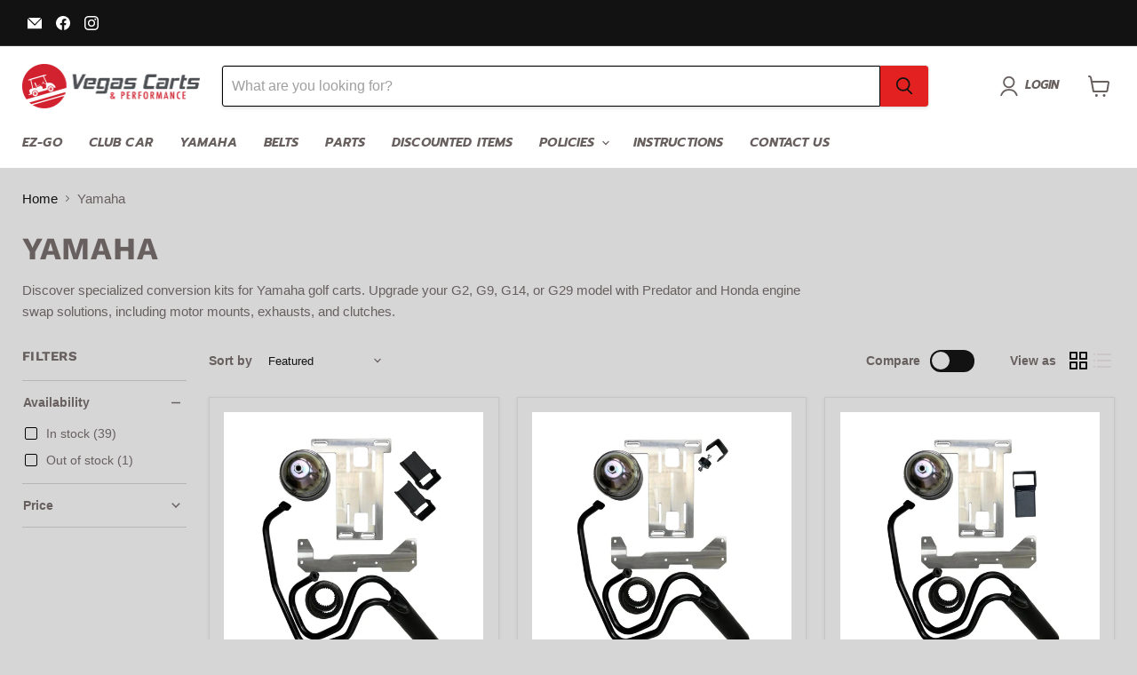

--- FILE ---
content_type: text/html; charset=utf-8
request_url: https://vegascarts.com/collections/yamaha
body_size: 47052
content:
<!doctype html>
<html class="no-js no-touch" lang="en">
  <head>
    <meta charset="utf-8">
    <meta http-equiv="x-ua-compatible" content="IE=edge">

    <link rel="preconnect" href="https://cdn.shopify.com">
    <link rel="preconnect" href="https://fonts.shopifycdn.com">
    <link rel="preconnect" href="https://v.shopify.com">
    <link rel="preconnect" href="https://cdn.shopifycloud.com">

    <title>Yamaha Golf Cart Conversion Kits &amp; Upgrades — Vegas Carts &amp; Performance</title>

    
      <meta name="description" content="Discover specialized conversion kits for Yamaha golf carts. Upgrade your G2, G9, G14, or G29 model with Predator and Honda engine swap solutions, including motor mounts, exhausts, and clutches.">
    

    
      <link rel="shortcut icon" href="//vegascarts.com/cdn/shop/files/favicom_32x32.png?v=1672440540" type="image/png">
    

    
      <link rel="canonical" href="https://vegascarts.com/collections/yamaha" />
    

    <meta name="viewport" content="width=device-width">

    
    





<meta property="og:site_name" content="Vegas Carts &amp; Performance">
<meta property="og:url" content="https://vegascarts.com/collections/yamaha">
<meta property="og:title" content="Yamaha Golf Cart Conversion Kits &amp; Upgrades">
<meta property="og:type" content="website">
<meta property="og:description" content="Discover specialized conversion kits for Yamaha golf carts. Upgrade your G2, G9, G14, or G29 model with Predator and Honda engine swap solutions, including motor mounts, exhausts, and clutches.">
















<meta name="twitter:title" content="Yamaha Golf Cart Conversion Kits &amp; Upgrades">
<meta name="twitter:description" content="Discover specialized conversion kits for Yamaha golf carts. Upgrade your G2, G9, G14, or G29 model with Predator and Honda engine swap solutions, including motor mounts, exhausts, and clutches.">





    <link rel="preload" href="//vegascarts.com/cdn/fonts/prompt/prompt_i7.c0196827e2d7ad4d23aa059bfa7dea9b375ef0a1.woff2" as="font" crossorigin="anonymous">
    <link rel="preload" as="style" href="//vegascarts.com/cdn/shop/t/15/assets/theme.css?v=60117711682772955781762190898">

    <script>window.performance && window.performance.mark && window.performance.mark('shopify.content_for_header.start');</script><meta name="google-site-verification" content="sQriIDVqiSeqh_hD0ytw239p_Rs_DmbFB-jV6Hgz0nM">
<meta id="shopify-digital-wallet" name="shopify-digital-wallet" content="/29432870/digital_wallets/dialog">
<meta name="shopify-checkout-api-token" content="43fc278c9f31a103b64d42b253d7ecde">
<meta id="in-context-paypal-metadata" data-shop-id="29432870" data-venmo-supported="false" data-environment="production" data-locale="en_US" data-paypal-v4="true" data-currency="USD">
<link rel="alternate" type="application/atom+xml" title="Feed" href="/collections/yamaha.atom" />
<link rel="next" href="/collections/yamaha?page=2">
<link rel="alternate" type="application/json+oembed" href="https://vegascarts.com/collections/yamaha.oembed">
<script async="async" src="/checkouts/internal/preloads.js?locale=en-US"></script>
<link rel="preconnect" href="https://shop.app" crossorigin="anonymous">
<script async="async" src="https://shop.app/checkouts/internal/preloads.js?locale=en-US&shop_id=29432870" crossorigin="anonymous"></script>
<script id="apple-pay-shop-capabilities" type="application/json">{"shopId":29432870,"countryCode":"US","currencyCode":"USD","merchantCapabilities":["supports3DS"],"merchantId":"gid:\/\/shopify\/Shop\/29432870","merchantName":"Vegas Carts \u0026 Performance","requiredBillingContactFields":["postalAddress","email","phone"],"requiredShippingContactFields":["postalAddress","email","phone"],"shippingType":"shipping","supportedNetworks":["visa","masterCard","amex","discover","elo","jcb"],"total":{"type":"pending","label":"Vegas Carts \u0026 Performance","amount":"1.00"},"shopifyPaymentsEnabled":true,"supportsSubscriptions":true}</script>
<script id="shopify-features" type="application/json">{"accessToken":"43fc278c9f31a103b64d42b253d7ecde","betas":["rich-media-storefront-analytics"],"domain":"vegascarts.com","predictiveSearch":true,"shopId":29432870,"locale":"en"}</script>
<script>var Shopify = Shopify || {};
Shopify.shop = "vegascarts.myshopify.com";
Shopify.locale = "en";
Shopify.currency = {"active":"USD","rate":"1.0"};
Shopify.country = "US";
Shopify.theme = {"name":"Empire v12 -- WPD_BDR - 2025-06-18","id":136862040153,"schema_name":"Empire","schema_version":"12.0.0","theme_store_id":null,"role":"main"};
Shopify.theme.handle = "null";
Shopify.theme.style = {"id":null,"handle":null};
Shopify.cdnHost = "vegascarts.com/cdn";
Shopify.routes = Shopify.routes || {};
Shopify.routes.root = "/";</script>
<script type="module">!function(o){(o.Shopify=o.Shopify||{}).modules=!0}(window);</script>
<script>!function(o){function n(){var o=[];function n(){o.push(Array.prototype.slice.apply(arguments))}return n.q=o,n}var t=o.Shopify=o.Shopify||{};t.loadFeatures=n(),t.autoloadFeatures=n()}(window);</script>
<script>
  window.ShopifyPay = window.ShopifyPay || {};
  window.ShopifyPay.apiHost = "shop.app\/pay";
  window.ShopifyPay.redirectState = null;
</script>
<script id="shop-js-analytics" type="application/json">{"pageType":"collection"}</script>
<script defer="defer" async type="module" src="//vegascarts.com/cdn/shopifycloud/shop-js/modules/v2/client.init-shop-cart-sync_IZsNAliE.en.esm.js"></script>
<script defer="defer" async type="module" src="//vegascarts.com/cdn/shopifycloud/shop-js/modules/v2/chunk.common_0OUaOowp.esm.js"></script>
<script type="module">
  await import("//vegascarts.com/cdn/shopifycloud/shop-js/modules/v2/client.init-shop-cart-sync_IZsNAliE.en.esm.js");
await import("//vegascarts.com/cdn/shopifycloud/shop-js/modules/v2/chunk.common_0OUaOowp.esm.js");

  window.Shopify.SignInWithShop?.initShopCartSync?.({"fedCMEnabled":true,"windoidEnabled":true});

</script>
<script>
  window.Shopify = window.Shopify || {};
  if (!window.Shopify.featureAssets) window.Shopify.featureAssets = {};
  window.Shopify.featureAssets['shop-js'] = {"shop-cart-sync":["modules/v2/client.shop-cart-sync_DLOhI_0X.en.esm.js","modules/v2/chunk.common_0OUaOowp.esm.js"],"init-fed-cm":["modules/v2/client.init-fed-cm_C6YtU0w6.en.esm.js","modules/v2/chunk.common_0OUaOowp.esm.js"],"shop-button":["modules/v2/client.shop-button_BCMx7GTG.en.esm.js","modules/v2/chunk.common_0OUaOowp.esm.js"],"shop-cash-offers":["modules/v2/client.shop-cash-offers_BT26qb5j.en.esm.js","modules/v2/chunk.common_0OUaOowp.esm.js","modules/v2/chunk.modal_CGo_dVj3.esm.js"],"init-windoid":["modules/v2/client.init-windoid_B9PkRMql.en.esm.js","modules/v2/chunk.common_0OUaOowp.esm.js"],"init-shop-email-lookup-coordinator":["modules/v2/client.init-shop-email-lookup-coordinator_DZkqjsbU.en.esm.js","modules/v2/chunk.common_0OUaOowp.esm.js"],"shop-toast-manager":["modules/v2/client.shop-toast-manager_Di2EnuM7.en.esm.js","modules/v2/chunk.common_0OUaOowp.esm.js"],"shop-login-button":["modules/v2/client.shop-login-button_BtqW_SIO.en.esm.js","modules/v2/chunk.common_0OUaOowp.esm.js","modules/v2/chunk.modal_CGo_dVj3.esm.js"],"avatar":["modules/v2/client.avatar_BTnouDA3.en.esm.js"],"pay-button":["modules/v2/client.pay-button_CWa-C9R1.en.esm.js","modules/v2/chunk.common_0OUaOowp.esm.js"],"init-shop-cart-sync":["modules/v2/client.init-shop-cart-sync_IZsNAliE.en.esm.js","modules/v2/chunk.common_0OUaOowp.esm.js"],"init-customer-accounts":["modules/v2/client.init-customer-accounts_DenGwJTU.en.esm.js","modules/v2/client.shop-login-button_BtqW_SIO.en.esm.js","modules/v2/chunk.common_0OUaOowp.esm.js","modules/v2/chunk.modal_CGo_dVj3.esm.js"],"init-shop-for-new-customer-accounts":["modules/v2/client.init-shop-for-new-customer-accounts_JdHXxpS9.en.esm.js","modules/v2/client.shop-login-button_BtqW_SIO.en.esm.js","modules/v2/chunk.common_0OUaOowp.esm.js","modules/v2/chunk.modal_CGo_dVj3.esm.js"],"init-customer-accounts-sign-up":["modules/v2/client.init-customer-accounts-sign-up_D6__K_p8.en.esm.js","modules/v2/client.shop-login-button_BtqW_SIO.en.esm.js","modules/v2/chunk.common_0OUaOowp.esm.js","modules/v2/chunk.modal_CGo_dVj3.esm.js"],"checkout-modal":["modules/v2/client.checkout-modal_C_ZQDY6s.en.esm.js","modules/v2/chunk.common_0OUaOowp.esm.js","modules/v2/chunk.modal_CGo_dVj3.esm.js"],"shop-follow-button":["modules/v2/client.shop-follow-button_XetIsj8l.en.esm.js","modules/v2/chunk.common_0OUaOowp.esm.js","modules/v2/chunk.modal_CGo_dVj3.esm.js"],"lead-capture":["modules/v2/client.lead-capture_DvA72MRN.en.esm.js","modules/v2/chunk.common_0OUaOowp.esm.js","modules/v2/chunk.modal_CGo_dVj3.esm.js"],"shop-login":["modules/v2/client.shop-login_ClXNxyh6.en.esm.js","modules/v2/chunk.common_0OUaOowp.esm.js","modules/v2/chunk.modal_CGo_dVj3.esm.js"],"payment-terms":["modules/v2/client.payment-terms_CNlwjfZz.en.esm.js","modules/v2/chunk.common_0OUaOowp.esm.js","modules/v2/chunk.modal_CGo_dVj3.esm.js"]};
</script>
<script>(function() {
  var isLoaded = false;
  function asyncLoad() {
    if (isLoaded) return;
    isLoaded = true;
    var urls = ["https:\/\/loox.io\/widget\/N1gwyBLwGU\/loox.1547593158268.js?shop=vegascarts.myshopify.com","https:\/\/cdn.shopify.com\/s\/files\/1\/2943\/2870\/t\/10\/assets\/affirmShopify.js?v=1696265173\u0026shop=vegascarts.myshopify.com","https:\/\/cdn.hextom.com\/js\/quickannouncementbar.js?shop=vegascarts.myshopify.com"];
    for (var i = 0; i < urls.length; i++) {
      var s = document.createElement('script');
      s.type = 'text/javascript';
      s.async = true;
      s.src = urls[i];
      var x = document.getElementsByTagName('script')[0];
      x.parentNode.insertBefore(s, x);
    }
  };
  if(window.attachEvent) {
    window.attachEvent('onload', asyncLoad);
  } else {
    window.addEventListener('load', asyncLoad, false);
  }
})();</script>
<script id="__st">var __st={"a":29432870,"offset":-18000,"reqid":"9d7276a0-8fa8-4825-a609-61ed5307efcc-1768409260","pageurl":"vegascarts.com\/collections\/yamaha","u":"af6d7c9ef8d5","p":"collection","rtyp":"collection","rid":51029278764};</script>
<script>window.ShopifyPaypalV4VisibilityTracking = true;</script>
<script id="captcha-bootstrap">!function(){'use strict';const t='contact',e='account',n='new_comment',o=[[t,t],['blogs',n],['comments',n],[t,'customer']],c=[[e,'customer_login'],[e,'guest_login'],[e,'recover_customer_password'],[e,'create_customer']],r=t=>t.map((([t,e])=>`form[action*='/${t}']:not([data-nocaptcha='true']) input[name='form_type'][value='${e}']`)).join(','),a=t=>()=>t?[...document.querySelectorAll(t)].map((t=>t.form)):[];function s(){const t=[...o],e=r(t);return a(e)}const i='password',u='form_key',d=['recaptcha-v3-token','g-recaptcha-response','h-captcha-response',i],f=()=>{try{return window.sessionStorage}catch{return}},m='__shopify_v',_=t=>t.elements[u];function p(t,e,n=!1){try{const o=window.sessionStorage,c=JSON.parse(o.getItem(e)),{data:r}=function(t){const{data:e,action:n}=t;return t[m]||n?{data:e,action:n}:{data:t,action:n}}(c);for(const[e,n]of Object.entries(r))t.elements[e]&&(t.elements[e].value=n);n&&o.removeItem(e)}catch(o){console.error('form repopulation failed',{error:o})}}const l='form_type',E='cptcha';function T(t){t.dataset[E]=!0}const w=window,h=w.document,L='Shopify',v='ce_forms',y='captcha';let A=!1;((t,e)=>{const n=(g='f06e6c50-85a8-45c8-87d0-21a2b65856fe',I='https://cdn.shopify.com/shopifycloud/storefront-forms-hcaptcha/ce_storefront_forms_captcha_hcaptcha.v1.5.2.iife.js',D={infoText:'Protected by hCaptcha',privacyText:'Privacy',termsText:'Terms'},(t,e,n)=>{const o=w[L][v],c=o.bindForm;if(c)return c(t,g,e,D).then(n);var r;o.q.push([[t,g,e,D],n]),r=I,A||(h.body.append(Object.assign(h.createElement('script'),{id:'captcha-provider',async:!0,src:r})),A=!0)});var g,I,D;w[L]=w[L]||{},w[L][v]=w[L][v]||{},w[L][v].q=[],w[L][y]=w[L][y]||{},w[L][y].protect=function(t,e){n(t,void 0,e),T(t)},Object.freeze(w[L][y]),function(t,e,n,w,h,L){const[v,y,A,g]=function(t,e,n){const i=e?o:[],u=t?c:[],d=[...i,...u],f=r(d),m=r(i),_=r(d.filter((([t,e])=>n.includes(e))));return[a(f),a(m),a(_),s()]}(w,h,L),I=t=>{const e=t.target;return e instanceof HTMLFormElement?e:e&&e.form},D=t=>v().includes(t);t.addEventListener('submit',(t=>{const e=I(t);if(!e)return;const n=D(e)&&!e.dataset.hcaptchaBound&&!e.dataset.recaptchaBound,o=_(e),c=g().includes(e)&&(!o||!o.value);(n||c)&&t.preventDefault(),c&&!n&&(function(t){try{if(!f())return;!function(t){const e=f();if(!e)return;const n=_(t);if(!n)return;const o=n.value;o&&e.removeItem(o)}(t);const e=Array.from(Array(32),(()=>Math.random().toString(36)[2])).join('');!function(t,e){_(t)||t.append(Object.assign(document.createElement('input'),{type:'hidden',name:u})),t.elements[u].value=e}(t,e),function(t,e){const n=f();if(!n)return;const o=[...t.querySelectorAll(`input[type='${i}']`)].map((({name:t})=>t)),c=[...d,...o],r={};for(const[a,s]of new FormData(t).entries())c.includes(a)||(r[a]=s);n.setItem(e,JSON.stringify({[m]:1,action:t.action,data:r}))}(t,e)}catch(e){console.error('failed to persist form',e)}}(e),e.submit())}));const S=(t,e)=>{t&&!t.dataset[E]&&(n(t,e.some((e=>e===t))),T(t))};for(const o of['focusin','change'])t.addEventListener(o,(t=>{const e=I(t);D(e)&&S(e,y())}));const B=e.get('form_key'),M=e.get(l),P=B&&M;t.addEventListener('DOMContentLoaded',(()=>{const t=y();if(P)for(const e of t)e.elements[l].value===M&&p(e,B);[...new Set([...A(),...v().filter((t=>'true'===t.dataset.shopifyCaptcha))])].forEach((e=>S(e,t)))}))}(h,new URLSearchParams(w.location.search),n,t,e,['guest_login'])})(!0,!0)}();</script>
<script integrity="sha256-4kQ18oKyAcykRKYeNunJcIwy7WH5gtpwJnB7kiuLZ1E=" data-source-attribution="shopify.loadfeatures" defer="defer" src="//vegascarts.com/cdn/shopifycloud/storefront/assets/storefront/load_feature-a0a9edcb.js" crossorigin="anonymous"></script>
<script crossorigin="anonymous" defer="defer" src="//vegascarts.com/cdn/shopifycloud/storefront/assets/shopify_pay/storefront-65b4c6d7.js?v=20250812"></script>
<script data-source-attribution="shopify.dynamic_checkout.dynamic.init">var Shopify=Shopify||{};Shopify.PaymentButton=Shopify.PaymentButton||{isStorefrontPortableWallets:!0,init:function(){window.Shopify.PaymentButton.init=function(){};var t=document.createElement("script");t.src="https://vegascarts.com/cdn/shopifycloud/portable-wallets/latest/portable-wallets.en.js",t.type="module",document.head.appendChild(t)}};
</script>
<script data-source-attribution="shopify.dynamic_checkout.buyer_consent">
  function portableWalletsHideBuyerConsent(e){var t=document.getElementById("shopify-buyer-consent"),n=document.getElementById("shopify-subscription-policy-button");t&&n&&(t.classList.add("hidden"),t.setAttribute("aria-hidden","true"),n.removeEventListener("click",e))}function portableWalletsShowBuyerConsent(e){var t=document.getElementById("shopify-buyer-consent"),n=document.getElementById("shopify-subscription-policy-button");t&&n&&(t.classList.remove("hidden"),t.removeAttribute("aria-hidden"),n.addEventListener("click",e))}window.Shopify?.PaymentButton&&(window.Shopify.PaymentButton.hideBuyerConsent=portableWalletsHideBuyerConsent,window.Shopify.PaymentButton.showBuyerConsent=portableWalletsShowBuyerConsent);
</script>
<script data-source-attribution="shopify.dynamic_checkout.cart.bootstrap">document.addEventListener("DOMContentLoaded",(function(){function t(){return document.querySelector("shopify-accelerated-checkout-cart, shopify-accelerated-checkout")}if(t())Shopify.PaymentButton.init();else{new MutationObserver((function(e,n){t()&&(Shopify.PaymentButton.init(),n.disconnect())})).observe(document.body,{childList:!0,subtree:!0})}}));
</script>
<link id="shopify-accelerated-checkout-styles" rel="stylesheet" media="screen" href="https://vegascarts.com/cdn/shopifycloud/portable-wallets/latest/accelerated-checkout-backwards-compat.css" crossorigin="anonymous">
<style id="shopify-accelerated-checkout-cart">
        #shopify-buyer-consent {
  margin-top: 1em;
  display: inline-block;
  width: 100%;
}

#shopify-buyer-consent.hidden {
  display: none;
}

#shopify-subscription-policy-button {
  background: none;
  border: none;
  padding: 0;
  text-decoration: underline;
  font-size: inherit;
  cursor: pointer;
}

#shopify-subscription-policy-button::before {
  box-shadow: none;
}

      </style>

<script>window.performance && window.performance.mark && window.performance.mark('shopify.content_for_header.end');</script>

    <link href="//vegascarts.com/cdn/shop/t/15/assets/theme.css?v=60117711682772955781762190898" rel="stylesheet" type="text/css" media="all" />

    
      <link href="//vegascarts.com/cdn/shop/t/15/assets/ripple.css?v=100240391239311985871750260870" rel="stylesheet" type="text/css" media="all" />
    

    
    <script>
      window.Theme = window.Theme || {};
      window.Theme.version = '12.0.0';
      window.Theme.name = 'Empire';
      window.Theme.routes = {
        "root_url": "/",
        "account_url": "/account",
        "account_login_url": "/account/login",
        "account_logout_url": "/account/logout",
        "account_register_url": "/account/register",
        "account_addresses_url": "/account/addresses",
        "collections_url": "/collections",
        "all_products_collection_url": "/collections/all",
        "search_url": "/search",
        "predictive_search_url": "/search/suggest",
        "cart_url": "/cart",
        "cart_add_url": "/cart/add",
        "cart_change_url": "/cart/change",
        "cart_clear_url": "/cart/clear",
        "product_recommendations_url": "/recommendations/products",
      };
    </script>
    

  <!-- BEGIN app block: shopify://apps/klaviyo-email-marketing-sms/blocks/klaviyo-onsite-embed/2632fe16-c075-4321-a88b-50b567f42507 -->












  <script async src="https://static.klaviyo.com/onsite/js/SWUmdw/klaviyo.js?company_id=SWUmdw"></script>
  <script>!function(){if(!window.klaviyo){window._klOnsite=window._klOnsite||[];try{window.klaviyo=new Proxy({},{get:function(n,i){return"push"===i?function(){var n;(n=window._klOnsite).push.apply(n,arguments)}:function(){for(var n=arguments.length,o=new Array(n),w=0;w<n;w++)o[w]=arguments[w];var t="function"==typeof o[o.length-1]?o.pop():void 0,e=new Promise((function(n){window._klOnsite.push([i].concat(o,[function(i){t&&t(i),n(i)}]))}));return e}}})}catch(n){window.klaviyo=window.klaviyo||[],window.klaviyo.push=function(){var n;(n=window._klOnsite).push.apply(n,arguments)}}}}();</script>

  




  <script>
    window.klaviyoReviewsProductDesignMode = false
  </script>







<!-- END app block --><!-- BEGIN app block: shopify://apps/wsh-wholesale-pricing/blocks/app-embed/94cbfa01-7191-4bb2-bcd8-b519b9b3bd06 --><script>

  window.wpdExtensionIsProductPage = "";
;
window.wpdExtensionIsCartPage = false;

window.showCrossOutPrice = true;
window.WPDAppProxy = "/apps/wpdapp";


window.WPDMarketLocalization = "";
window.WPDMoneyFormat = "${{amount}}";


	
	

  
  
  
  
	
  
    window.is_wcp_wholesale_customer = false;
  
  window.wcp_customer = {
      email: "",
      id: "",
      tags: null,
      default_address: null,
      tax_exempt: false
    };
  window.shopPermanentDomain = "vegascarts.myshopify.com";
  window.wpdAPIRootUrl = "https://bdr.wholesalehelper.io/";
</script>





<!-- END app block --><script src="https://cdn.shopify.com/extensions/019ab370-3427-7dfe-9e9e-e24647f8564c/cartbite-75/assets/cartbite-embed.js" type="text/javascript" defer="defer"></script>
<link href="https://monorail-edge.shopifysvc.com" rel="dns-prefetch">
<script>(function(){if ("sendBeacon" in navigator && "performance" in window) {try {var session_token_from_headers = performance.getEntriesByType('navigation')[0].serverTiming.find(x => x.name == '_s').description;} catch {var session_token_from_headers = undefined;}var session_cookie_matches = document.cookie.match(/_shopify_s=([^;]*)/);var session_token_from_cookie = session_cookie_matches && session_cookie_matches.length === 2 ? session_cookie_matches[1] : "";var session_token = session_token_from_headers || session_token_from_cookie || "";function handle_abandonment_event(e) {var entries = performance.getEntries().filter(function(entry) {return /monorail-edge.shopifysvc.com/.test(entry.name);});if (!window.abandonment_tracked && entries.length === 0) {window.abandonment_tracked = true;var currentMs = Date.now();var navigation_start = performance.timing.navigationStart;var payload = {shop_id: 29432870,url: window.location.href,navigation_start,duration: currentMs - navigation_start,session_token,page_type: "collection"};window.navigator.sendBeacon("https://monorail-edge.shopifysvc.com/v1/produce", JSON.stringify({schema_id: "online_store_buyer_site_abandonment/1.1",payload: payload,metadata: {event_created_at_ms: currentMs,event_sent_at_ms: currentMs}}));}}window.addEventListener('pagehide', handle_abandonment_event);}}());</script>
<script id="web-pixels-manager-setup">(function e(e,d,r,n,o){if(void 0===o&&(o={}),!Boolean(null===(a=null===(i=window.Shopify)||void 0===i?void 0:i.analytics)||void 0===a?void 0:a.replayQueue)){var i,a;window.Shopify=window.Shopify||{};var t=window.Shopify;t.analytics=t.analytics||{};var s=t.analytics;s.replayQueue=[],s.publish=function(e,d,r){return s.replayQueue.push([e,d,r]),!0};try{self.performance.mark("wpm:start")}catch(e){}var l=function(){var e={modern:/Edge?\/(1{2}[4-9]|1[2-9]\d|[2-9]\d{2}|\d{4,})\.\d+(\.\d+|)|Firefox\/(1{2}[4-9]|1[2-9]\d|[2-9]\d{2}|\d{4,})\.\d+(\.\d+|)|Chrom(ium|e)\/(9{2}|\d{3,})\.\d+(\.\d+|)|(Maci|X1{2}).+ Version\/(15\.\d+|(1[6-9]|[2-9]\d|\d{3,})\.\d+)([,.]\d+|)( \(\w+\)|)( Mobile\/\w+|) Safari\/|Chrome.+OPR\/(9{2}|\d{3,})\.\d+\.\d+|(CPU[ +]OS|iPhone[ +]OS|CPU[ +]iPhone|CPU IPhone OS|CPU iPad OS)[ +]+(15[._]\d+|(1[6-9]|[2-9]\d|\d{3,})[._]\d+)([._]\d+|)|Android:?[ /-](13[3-9]|1[4-9]\d|[2-9]\d{2}|\d{4,})(\.\d+|)(\.\d+|)|Android.+Firefox\/(13[5-9]|1[4-9]\d|[2-9]\d{2}|\d{4,})\.\d+(\.\d+|)|Android.+Chrom(ium|e)\/(13[3-9]|1[4-9]\d|[2-9]\d{2}|\d{4,})\.\d+(\.\d+|)|SamsungBrowser\/([2-9]\d|\d{3,})\.\d+/,legacy:/Edge?\/(1[6-9]|[2-9]\d|\d{3,})\.\d+(\.\d+|)|Firefox\/(5[4-9]|[6-9]\d|\d{3,})\.\d+(\.\d+|)|Chrom(ium|e)\/(5[1-9]|[6-9]\d|\d{3,})\.\d+(\.\d+|)([\d.]+$|.*Safari\/(?![\d.]+ Edge\/[\d.]+$))|(Maci|X1{2}).+ Version\/(10\.\d+|(1[1-9]|[2-9]\d|\d{3,})\.\d+)([,.]\d+|)( \(\w+\)|)( Mobile\/\w+|) Safari\/|Chrome.+OPR\/(3[89]|[4-9]\d|\d{3,})\.\d+\.\d+|(CPU[ +]OS|iPhone[ +]OS|CPU[ +]iPhone|CPU IPhone OS|CPU iPad OS)[ +]+(10[._]\d+|(1[1-9]|[2-9]\d|\d{3,})[._]\d+)([._]\d+|)|Android:?[ /-](13[3-9]|1[4-9]\d|[2-9]\d{2}|\d{4,})(\.\d+|)(\.\d+|)|Mobile Safari.+OPR\/([89]\d|\d{3,})\.\d+\.\d+|Android.+Firefox\/(13[5-9]|1[4-9]\d|[2-9]\d{2}|\d{4,})\.\d+(\.\d+|)|Android.+Chrom(ium|e)\/(13[3-9]|1[4-9]\d|[2-9]\d{2}|\d{4,})\.\d+(\.\d+|)|Android.+(UC? ?Browser|UCWEB|U3)[ /]?(15\.([5-9]|\d{2,})|(1[6-9]|[2-9]\d|\d{3,})\.\d+)\.\d+|SamsungBrowser\/(5\.\d+|([6-9]|\d{2,})\.\d+)|Android.+MQ{2}Browser\/(14(\.(9|\d{2,})|)|(1[5-9]|[2-9]\d|\d{3,})(\.\d+|))(\.\d+|)|K[Aa][Ii]OS\/(3\.\d+|([4-9]|\d{2,})\.\d+)(\.\d+|)/},d=e.modern,r=e.legacy,n=navigator.userAgent;return n.match(d)?"modern":n.match(r)?"legacy":"unknown"}(),u="modern"===l?"modern":"legacy",c=(null!=n?n:{modern:"",legacy:""})[u],f=function(e){return[e.baseUrl,"/wpm","/b",e.hashVersion,"modern"===e.buildTarget?"m":"l",".js"].join("")}({baseUrl:d,hashVersion:r,buildTarget:u}),m=function(e){var d=e.version,r=e.bundleTarget,n=e.surface,o=e.pageUrl,i=e.monorailEndpoint;return{emit:function(e){var a=e.status,t=e.errorMsg,s=(new Date).getTime(),l=JSON.stringify({metadata:{event_sent_at_ms:s},events:[{schema_id:"web_pixels_manager_load/3.1",payload:{version:d,bundle_target:r,page_url:o,status:a,surface:n,error_msg:t},metadata:{event_created_at_ms:s}}]});if(!i)return console&&console.warn&&console.warn("[Web Pixels Manager] No Monorail endpoint provided, skipping logging."),!1;try{return self.navigator.sendBeacon.bind(self.navigator)(i,l)}catch(e){}var u=new XMLHttpRequest;try{return u.open("POST",i,!0),u.setRequestHeader("Content-Type","text/plain"),u.send(l),!0}catch(e){return console&&console.warn&&console.warn("[Web Pixels Manager] Got an unhandled error while logging to Monorail."),!1}}}}({version:r,bundleTarget:l,surface:e.surface,pageUrl:self.location.href,monorailEndpoint:e.monorailEndpoint});try{o.browserTarget=l,function(e){var d=e.src,r=e.async,n=void 0===r||r,o=e.onload,i=e.onerror,a=e.sri,t=e.scriptDataAttributes,s=void 0===t?{}:t,l=document.createElement("script"),u=document.querySelector("head"),c=document.querySelector("body");if(l.async=n,l.src=d,a&&(l.integrity=a,l.crossOrigin="anonymous"),s)for(var f in s)if(Object.prototype.hasOwnProperty.call(s,f))try{l.dataset[f]=s[f]}catch(e){}if(o&&l.addEventListener("load",o),i&&l.addEventListener("error",i),u)u.appendChild(l);else{if(!c)throw new Error("Did not find a head or body element to append the script");c.appendChild(l)}}({src:f,async:!0,onload:function(){if(!function(){var e,d;return Boolean(null===(d=null===(e=window.Shopify)||void 0===e?void 0:e.analytics)||void 0===d?void 0:d.initialized)}()){var d=window.webPixelsManager.init(e)||void 0;if(d){var r=window.Shopify.analytics;r.replayQueue.forEach((function(e){var r=e[0],n=e[1],o=e[2];d.publishCustomEvent(r,n,o)})),r.replayQueue=[],r.publish=d.publishCustomEvent,r.visitor=d.visitor,r.initialized=!0}}},onerror:function(){return m.emit({status:"failed",errorMsg:"".concat(f," has failed to load")})},sri:function(e){var d=/^sha384-[A-Za-z0-9+/=]+$/;return"string"==typeof e&&d.test(e)}(c)?c:"",scriptDataAttributes:o}),m.emit({status:"loading"})}catch(e){m.emit({status:"failed",errorMsg:(null==e?void 0:e.message)||"Unknown error"})}}})({shopId: 29432870,storefrontBaseUrl: "https://vegascarts.com",extensionsBaseUrl: "https://extensions.shopifycdn.com/cdn/shopifycloud/web-pixels-manager",monorailEndpoint: "https://monorail-edge.shopifysvc.com/unstable/produce_batch",surface: "storefront-renderer",enabledBetaFlags: ["2dca8a86","a0d5f9d2"],webPixelsConfigList: [{"id":"862486617","configuration":"{\"accountID\":\"29432870\"}","eventPayloadVersion":"v1","runtimeContext":"STRICT","scriptVersion":"3c72ff377e9d92ad2f15992c3c493e7f","type":"APP","apiClientId":5263155,"privacyPurposes":[],"dataSharingAdjustments":{"protectedCustomerApprovalScopes":["read_customer_address","read_customer_email","read_customer_name","read_customer_personal_data","read_customer_phone"]}},{"id":"516522073","configuration":"{\"myshopifyDomain\":\"vegascarts.myshopify.com\"}","eventPayloadVersion":"v1","runtimeContext":"STRICT","scriptVersion":"23b97d18e2aa74363140dc29c9284e87","type":"APP","apiClientId":2775569,"privacyPurposes":["ANALYTICS","MARKETING","SALE_OF_DATA"],"dataSharingAdjustments":{"protectedCustomerApprovalScopes":["read_customer_address","read_customer_email","read_customer_name","read_customer_phone","read_customer_personal_data"]}},{"id":"450560089","configuration":"{\"config\":\"{\\\"pixel_id\\\":\\\"G-0XV3J1LQ5M\\\",\\\"target_country\\\":\\\"US\\\",\\\"gtag_events\\\":[{\\\"type\\\":\\\"begin_checkout\\\",\\\"action_label\\\":[\\\"G-0XV3J1LQ5M\\\",\\\"AW-992763655\\\/i1IBCNaDu5ABEIe-sdkD\\\"]},{\\\"type\\\":\\\"search\\\",\\\"action_label\\\":[\\\"G-0XV3J1LQ5M\\\",\\\"AW-992763655\\\/1uM4CNmDu5ABEIe-sdkD\\\"]},{\\\"type\\\":\\\"view_item\\\",\\\"action_label\\\":[\\\"G-0XV3J1LQ5M\\\",\\\"AW-992763655\\\/LEAhCNCDu5ABEIe-sdkD\\\",\\\"MC-2PHWJ81NWM\\\"]},{\\\"type\\\":\\\"purchase\\\",\\\"action_label\\\":[\\\"G-0XV3J1LQ5M\\\",\\\"AW-992763655\\\/XJ1RCM2Du5ABEIe-sdkD\\\",\\\"MC-2PHWJ81NWM\\\"]},{\\\"type\\\":\\\"page_view\\\",\\\"action_label\\\":[\\\"G-0XV3J1LQ5M\\\",\\\"AW-992763655\\\/cH7JCMqDu5ABEIe-sdkD\\\",\\\"MC-2PHWJ81NWM\\\"]},{\\\"type\\\":\\\"add_payment_info\\\",\\\"action_label\\\":[\\\"G-0XV3J1LQ5M\\\",\\\"AW-992763655\\\/1FHGCNyDu5ABEIe-sdkD\\\"]},{\\\"type\\\":\\\"add_to_cart\\\",\\\"action_label\\\":[\\\"G-0XV3J1LQ5M\\\",\\\"AW-992763655\\\/zV0uCNODu5ABEIe-sdkD\\\"]}],\\\"enable_monitoring_mode\\\":false}\"}","eventPayloadVersion":"v1","runtimeContext":"OPEN","scriptVersion":"b2a88bafab3e21179ed38636efcd8a93","type":"APP","apiClientId":1780363,"privacyPurposes":[],"dataSharingAdjustments":{"protectedCustomerApprovalScopes":["read_customer_address","read_customer_email","read_customer_name","read_customer_personal_data","read_customer_phone"]}},{"id":"340688985","configuration":"{\"pixelCode\":\"C78CPQTHGFJDMDOJRDI0\"}","eventPayloadVersion":"v1","runtimeContext":"STRICT","scriptVersion":"22e92c2ad45662f435e4801458fb78cc","type":"APP","apiClientId":4383523,"privacyPurposes":["ANALYTICS","MARKETING","SALE_OF_DATA"],"dataSharingAdjustments":{"protectedCustomerApprovalScopes":["read_customer_address","read_customer_email","read_customer_name","read_customer_personal_data","read_customer_phone"]}},{"id":"96370777","configuration":"{\"pixel_id\":\"273927823226504\",\"pixel_type\":\"facebook_pixel\",\"metaapp_system_user_token\":\"-\"}","eventPayloadVersion":"v1","runtimeContext":"OPEN","scriptVersion":"ca16bc87fe92b6042fbaa3acc2fbdaa6","type":"APP","apiClientId":2329312,"privacyPurposes":["ANALYTICS","MARKETING","SALE_OF_DATA"],"dataSharingAdjustments":{"protectedCustomerApprovalScopes":["read_customer_address","read_customer_email","read_customer_name","read_customer_personal_data","read_customer_phone"]}},{"id":"65077337","configuration":"{\"tagID\":\"2612594728602\"}","eventPayloadVersion":"v1","runtimeContext":"STRICT","scriptVersion":"18031546ee651571ed29edbe71a3550b","type":"APP","apiClientId":3009811,"privacyPurposes":["ANALYTICS","MARKETING","SALE_OF_DATA"],"dataSharingAdjustments":{"protectedCustomerApprovalScopes":["read_customer_address","read_customer_email","read_customer_name","read_customer_personal_data","read_customer_phone"]}},{"id":"shopify-app-pixel","configuration":"{}","eventPayloadVersion":"v1","runtimeContext":"STRICT","scriptVersion":"0450","apiClientId":"shopify-pixel","type":"APP","privacyPurposes":["ANALYTICS","MARKETING"]},{"id":"shopify-custom-pixel","eventPayloadVersion":"v1","runtimeContext":"LAX","scriptVersion":"0450","apiClientId":"shopify-pixel","type":"CUSTOM","privacyPurposes":["ANALYTICS","MARKETING"]}],isMerchantRequest: false,initData: {"shop":{"name":"Vegas Carts \u0026 Performance","paymentSettings":{"currencyCode":"USD"},"myshopifyDomain":"vegascarts.myshopify.com","countryCode":"US","storefrontUrl":"https:\/\/vegascarts.com"},"customer":null,"cart":null,"checkout":null,"productVariants":[],"purchasingCompany":null},},"https://vegascarts.com/cdn","7cecd0b6w90c54c6cpe92089d5m57a67346",{"modern":"","legacy":""},{"shopId":"29432870","storefrontBaseUrl":"https:\/\/vegascarts.com","extensionBaseUrl":"https:\/\/extensions.shopifycdn.com\/cdn\/shopifycloud\/web-pixels-manager","surface":"storefront-renderer","enabledBetaFlags":"[\"2dca8a86\", \"a0d5f9d2\"]","isMerchantRequest":"false","hashVersion":"7cecd0b6w90c54c6cpe92089d5m57a67346","publish":"custom","events":"[[\"page_viewed\",{}],[\"collection_viewed\",{\"collection\":{\"id\":\"51029278764\",\"title\":\"Yamaha\",\"productVariants\":[{\"price\":{\"amount\":1009.99,\"currencyCode\":\"USD\"},\"product\":{\"title\":\"Yamaha G2\/G9 Conversion Kit - Fits 22HP Predator (670cc) Engines\",\"vendor\":\"Vegas Carts \u0026 Performance\",\"id\":\"4609115455577\",\"untranslatedTitle\":\"Yamaha G2\/G9 Conversion Kit - Fits 22HP Predator (670cc) Engines\",\"url\":\"\/products\/predator-22hp-installation-kit-for-yamaha-g2-g9\",\"type\":\"\"},\"id\":\"31787539103833\",\"image\":{\"src\":\"\/\/vegascarts.com\/cdn\/shop\/files\/ivan_acebedo_1_1.jpg?v=1749058360\"},\"sku\":\"YAMG2-P-3\",\"title\":\"Default Title\",\"untranslatedTitle\":\"Default Title\"},{\"price\":{\"amount\":849.99,\"currencyCode\":\"USD\"},\"product\":{\"title\":\"Yamaha G8\/G11 Conversion Kit - Fits 22HP Predator (670cc) Engines\",\"vendor\":\"Vegas Carts \u0026 Performance\",\"id\":\"4498335039577\",\"untranslatedTitle\":\"Yamaha G8\/G11 Conversion Kit - Fits 22HP Predator (670cc) Engines\",\"url\":\"\/products\/predator-22hp-installation-kit-for-yamaha-g8-g11\",\"type\":\"\"},\"id\":\"31787532615769\",\"image\":{\"src\":\"\/\/vegascarts.com\/cdn\/shop\/files\/ivan_acebedo_3_1.jpg?v=1749058416\"},\"sku\":\"YAMG8-P-3\",\"title\":\"Default Title\",\"untranslatedTitle\":\"Default Title\"},{\"price\":{\"amount\":939.99,\"currencyCode\":\"USD\"},\"product\":{\"title\":\"Yamaha G14 Conversion Kit - Fits 22HP Predator (670cc) Engines\",\"vendor\":\"Vegas Carts \u0026 Performance\",\"id\":\"4609122435161\",\"untranslatedTitle\":\"Yamaha G14 Conversion Kit - Fits 22HP Predator (670cc) Engines\",\"url\":\"\/products\/predator-22hp-installation-kit-for-yamaha-g14\",\"type\":\"\"},\"id\":\"31787561713753\",\"image\":{\"src\":\"\/\/vegascarts.com\/cdn\/shop\/files\/ivan_acebedo_2.jpg?v=1749058297\"},\"sku\":\"YAMG14-P\",\"title\":\"Default Title\",\"untranslatedTitle\":\"Default Title\"},{\"price\":{\"amount\":949.99,\"currencyCode\":\"USD\"},\"product\":{\"title\":\"Yamaha 1996-2006 Conversion Kit - Fits 22HP Predator (670cc) Engines\",\"vendor\":\"Vegas Carts \u0026 Performance\",\"id\":\"4448591446105\",\"untranslatedTitle\":\"Yamaha 1996-2006 Conversion Kit - Fits 22HP Predator (670cc) Engines\",\"url\":\"\/products\/predator-22hp-installation-kit-for-yamaha-g16-g22-g29\",\"type\":\"\"},\"id\":\"31393876639833\",\"image\":{\"src\":\"\/\/vegascarts.com\/cdn\/shop\/files\/ivan_acebedo_4.jpg?v=1749058468\"},\"sku\":\"YAMG16-P\",\"title\":\"Default Title\",\"untranslatedTitle\":\"Default Title\"},{\"price\":{\"amount\":919.99,\"currencyCode\":\"USD\"},\"product\":{\"title\":\"Yamaha G29 Conversion Kit - Fits 22HP Predator (670cc) Engines\",\"vendor\":\"Vegas Carts \u0026 Performance\",\"id\":\"6550173155417\",\"untranslatedTitle\":\"Yamaha G29 Conversion Kit - Fits 22HP Predator (670cc) Engines\",\"url\":\"\/products\/predator-22hp-installation-kit-for-g29-yamaha-golf-carts\",\"type\":\"\"},\"id\":\"39283015942233\",\"image\":{\"src\":\"\/\/vegascarts.com\/cdn\/shop\/products\/67029kit.jpg?v=1672762374\"},\"sku\":\"YAMG29-P\",\"title\":\"Default Title\",\"untranslatedTitle\":\"Default Title\"},{\"price\":{\"amount\":994.99,\"currencyCode\":\"USD\"},\"product\":{\"title\":\"Yamaha G2\/G9 Conversion Kit - Fits Predator 13HP (420cc) \u0026 Predator 15.8HP (459cc) \u0026amp; Honda GX390 Engines\",\"vendor\":\"Vegas Carts\",\"id\":\"1361287315500\",\"untranslatedTitle\":\"Yamaha G2\/G9 Conversion Kit - Fits Predator 13HP (420cc) \u0026 Predator 15.8HP (459cc) \u0026amp; Honda GX390 Engines\",\"url\":\"\/products\/predator-459cc-420cc-install-kit-for-1985-1996-yamaha-g2-g8-g9-g14\",\"type\":\"\"},\"id\":\"40392717762649\",\"image\":{\"src\":\"\/\/vegascarts.com\/cdn\/shop\/files\/g2459_700x700_14482d8d-1dfb-491d-ba07-925f5c068231.png?v=1764107617\"},\"sku\":\"YAMG2-15P\",\"title\":\"Default Title\",\"untranslatedTitle\":\"Default Title\"},{\"price\":{\"amount\":994.99,\"currencyCode\":\"USD\"},\"product\":{\"title\":\"Yamaha G14 Conversion Kit - Fits Predator 13HP (420cc) \u0026amp; Predator 15.8HP (459cc) \u0026amp; Honda GX390 Engines\",\"vendor\":\"Vegas Carts\",\"id\":\"7455454822489\",\"untranslatedTitle\":\"Yamaha G14 Conversion Kit - Fits Predator 13HP (420cc) \u0026amp; Predator 15.8HP (459cc) \u0026amp; Honda GX390 Engines\",\"url\":\"\/products\/copy-of-predator-459cc-420cc-install-kit-for-1985-1996-yamaha-g2-g9\",\"type\":\"\"},\"id\":\"40741385502809\",\"image\":{\"src\":\"\/\/vegascarts.com\/cdn\/shop\/files\/g2459_700x700_14482d8d-1dfb-491d-ba07-925f5c068231.png?v=1764107617\"},\"sku\":\"YAMG14-15P-3\",\"title\":\"Default Title\",\"untranslatedTitle\":\"Default Title\"},{\"price\":{\"amount\":549.99,\"currencyCode\":\"USD\"},\"product\":{\"title\":\"625cc to 670cc Conversion Kit - Fits Yamaha G2\/G9\",\"vendor\":\"Vegas Carts \u0026 Performance\",\"id\":\"7702287286361\",\"untranslatedTitle\":\"625cc to 670cc Conversion Kit - Fits Yamaha G2\/G9\",\"url\":\"\/products\/625cc-to-670cc-conversion-for-yamaha-g2-g9\",\"type\":\"\"},\"id\":\"41572430282841\",\"image\":{\"src\":\"\/\/vegascarts.com\/cdn\/shop\/files\/7_6ad1d300-64dc-4e6f-8f75-af686500cb54.png?v=1717704192\"},\"sku\":\"YAMG2-625-670\",\"title\":\"Default Title\",\"untranslatedTitle\":\"Default Title\"},{\"price\":{\"amount\":199.99,\"currencyCode\":\"USD\"},\"product\":{\"title\":\"Yamaha G2\/G8\/G9\/G11\/G14 GX390\/GX420 Clone Conversion Motor Mount\",\"vendor\":\"Vegas Carts\",\"id\":\"1361287643180\",\"untranslatedTitle\":\"Yamaha G2\/G8\/G9\/G11\/G14 GX390\/GX420 Clone Conversion Motor Mount\",\"url\":\"\/products\/yamaha-g2-g8-g9-g11-g14-gx390-gx420-clone-conversion-motor-mount\",\"type\":\"\"},\"id\":\"12399590178860\",\"image\":{\"src\":\"\/\/vegascarts.com\/cdn\/shop\/products\/66.png?v=1672765526\"},\"sku\":\"YAMM01\",\"title\":\"Default Title\",\"untranslatedTitle\":\"Default Title\"},{\"price\":{\"amount\":74.99,\"currencyCode\":\"USD\"},\"product\":{\"title\":\"Yamaha G2\/G8\/G9\/G11\/G14 Rear Support Crossmember\",\"vendor\":\"Vegas Carts \u0026 Performance\",\"id\":\"6957420347481\",\"untranslatedTitle\":\"Yamaha G2\/G8\/G9\/G11\/G14 Rear Support Crossmember\",\"url\":\"\/products\/g2-g9-rear-support-crossmember\",\"type\":\"\"},\"id\":\"39657913090137\",\"image\":{\"src\":\"\/\/vegascarts.com\/cdn\/shop\/products\/36.png?v=1672761336\"},\"sku\":\"G2RS-CRS\",\"title\":\"Default Title\",\"untranslatedTitle\":\"Default Title\"},{\"price\":{\"amount\":249.99,\"currencyCode\":\"USD\"},\"product\":{\"title\":\"Yamaha G16\/G11\/G20\/G21\/G22\/G27 (1996 - 2005.5) Motor Mount\",\"vendor\":\"Vegas Carts\",\"id\":\"1361287708716\",\"untranslatedTitle\":\"Yamaha G16\/G11\/G20\/G21\/G22\/G27 (1996 - 2005.5) Motor Mount\",\"url\":\"\/products\/yamaha-g16-g11-g20-g21-g22-g27-1996-2005-5-conversion-motor-mount-gx390-gx420-clone\",\"type\":\"\"},\"id\":\"12399590801452\",\"image\":{\"src\":\"\/\/vegascarts.com\/cdn\/shop\/products\/64.png?v=1672765317\"},\"sku\":\"YAMM02\",\"title\":\"Default Title\",\"untranslatedTitle\":\"Default Title\"},{\"price\":{\"amount\":325.99,\"currencyCode\":\"USD\"},\"product\":{\"title\":\"Yamaha G22-G29 (2005.5 - 2007) Motor Mount\",\"vendor\":\"Vegas Carts\",\"id\":\"1361288167468\",\"untranslatedTitle\":\"Yamaha G22-G29 (2005.5 - 2007) Motor Mount\",\"url\":\"\/products\/yamaha-g22-g29-2005-5-2007-conversion-motor-mount-gx390-gx420-clone\",\"type\":\"\"},\"id\":\"12399593062444\",\"image\":{\"src\":\"\/\/vegascarts.com\/cdn\/shop\/products\/68.png?v=1672765679\"},\"sku\":\"YAMM03\",\"title\":\"Default Title\",\"untranslatedTitle\":\"Default Title\"},{\"price\":{\"amount\":369.99,\"currencyCode\":\"USD\"},\"product\":{\"title\":\"Yamaha 1996 - 2006 Conversion Cradle\",\"vendor\":\"Vegas Carts\",\"id\":\"1361274601516\",\"untranslatedTitle\":\"Yamaha 1996 - 2006 Conversion Cradle\",\"url\":\"\/products\/vanguard-23hp-motor-mount-for-1996-2005-5-yamaha-g16-g11-g20-g21-g22-g27\",\"type\":\"\"},\"id\":\"12399541682220\",\"image\":{\"src\":\"\/\/vegascarts.com\/cdn\/shop\/products\/IMG-01911.jpg?v=1672764824\"},\"sku\":\"G16M01-V\",\"title\":\"Default Title\",\"untranslatedTitle\":\"Default Title\"},{\"price\":{\"amount\":279.99,\"currencyCode\":\"USD\"},\"product\":{\"title\":\"Exhaust for Yamaha G2\/G8\/G9\/G11\/G14 - 22HP Predator (670cc)\",\"vendor\":\"Vegas Carts\",\"id\":\"4530608898137\",\"untranslatedTitle\":\"Exhaust for Yamaha G2\/G8\/G9\/G11\/G14 - 22HP Predator (670cc)\",\"url\":\"\/products\/hf-predator-670cc-v-twin-performance-header-for-yamaha-g16-g22-conversion\",\"type\":\"\"},\"id\":\"31574127673433\",\"image\":{\"src\":\"\/\/vegascarts.com\/cdn\/shop\/products\/37.png?v=1672761392\"},\"sku\":\"YAM02V-HF\",\"title\":\"Default Title\",\"untranslatedTitle\":\"Default Title\"},{\"price\":{\"amount\":274.99,\"currencyCode\":\"USD\"},\"product\":{\"title\":\"Reversed Exhaust Muffler - Predator 22HP (670cc)\",\"vendor\":\"Vegas Carts \u0026 Performance\",\"id\":\"7073695367257\",\"untranslatedTitle\":\"Reversed Exhaust Muffler - Predator 22HP (670cc)\",\"url\":\"\/products\/reversed-muffler-for-predator-22hp-670cc-v-twin\",\"type\":\"\"},\"id\":\"39993873301593\",\"image\":{\"src\":\"\/\/vegascarts.com\/cdn\/shop\/products\/54.png?v=1672763783\"},\"sku\":\"RM670-01\",\"title\":\"Default Title\",\"untranslatedTitle\":\"Default Title\"},{\"price\":{\"amount\":299.99,\"currencyCode\":\"USD\"},\"product\":{\"title\":\"Exhaust Muffler - 13HP Predator (420cc) \u0026 15.8HP Predator (459cc)\",\"vendor\":\"Vegas Carts \u0026 Performance\",\"id\":\"7288755421273\",\"untranslatedTitle\":\"Exhaust Muffler - 13HP Predator (420cc) \u0026 15.8HP Predator (459cc)\",\"url\":\"\/products\/exhaust-muffler-kit-for-predator-420-459cc-yamaha-g2-g9-g14\",\"type\":\"\"},\"id\":\"40991907446873\",\"image\":{\"src\":\"\/\/vegascarts.com\/cdn\/shop\/files\/420Muffler_3489x2665_695x695_820157fe-3d18-460e-9990-391faa78bb24.jpg?v=1683307306\"},\"sku\":\"YAM420-MUFFLER\",\"title\":\"Yamaha G2\/G9\",\"untranslatedTitle\":\"Yamaha G2\/G9\"},{\"price\":{\"amount\":299.99,\"currencyCode\":\"USD\"},\"product\":{\"title\":\"7\\\" Low-Profile Primary Drive Clutch (780)\",\"vendor\":\"Vegas Carts\",\"id\":\"1361260150828\",\"untranslatedTitle\":\"7\\\" Low-Profile Primary Drive Clutch (780)\",\"url\":\"\/products\/7-low-profile-primary-drive-clutch-780\",\"type\":\"\"},\"id\":\"12399489646636\",\"image\":{\"src\":\"\/\/vegascarts.com\/cdn\/shop\/files\/e8682cb94e7a36a47e0af69c90560fc0_511x700_34571940-a432-4d1b-bbcf-ccf2a034a005.webp?v=1760477769\"},\"sku\":\"780R-02\",\"title\":\"Default Title\",\"untranslatedTitle\":\"Default Title\"},{\"price\":{\"amount\":299.99,\"currencyCode\":\"USD\"},\"product\":{\"title\":\"7-1\/4\\\" Heavy Duty Primary Drive Clutch (CVTech Series 06)\",\"vendor\":\"Vegas Carts\",\"id\":\"1361268441132\",\"untranslatedTitle\":\"7-1\/4\\\" Heavy Duty Primary Drive Clutch (CVTech Series 06)\",\"url\":\"\/products\/7-1-4-heavy-duty-primary-drive-clutch-cvtech-series-06\",\"type\":\"\"},\"id\":\"12399517106220\",\"image\":{\"src\":\"\/\/vegascarts.com\/cdn\/shop\/products\/CV2.png?v=1760478034\"},\"sku\":\"CVTECH06\",\"title\":\"Default Title\",\"untranslatedTitle\":\"Default Title\"},{\"price\":{\"amount\":94.13,\"currencyCode\":\"USD\"},\"product\":{\"title\":\"Billet V-Belt Pulley for use with 780R Clutch \u0026 Starter\/Gen\",\"vendor\":\"Vegas Carts\",\"id\":\"1361282760748\",\"untranslatedTitle\":\"Billet V-Belt Pulley for use with 780R Clutch \u0026 Starter\/Gen\",\"url\":\"\/products\/billet-v-belt-pulley-for-use-with-comet-780-clutch-starter-gen\",\"type\":\"\"},\"id\":\"12399572746284\",\"image\":{\"src\":\"\/\/vegascarts.com\/cdn\/shop\/products\/2f424849755d2b3076088499d11544b7.jpg?v=1672758562\"},\"sku\":\"VPULLEY\",\"title\":\"Default Title\",\"untranslatedTitle\":\"Default Title\"},{\"price\":{\"amount\":49.99,\"currencyCode\":\"USD\"},\"product\":{\"title\":\"Air Filter Box\",\"vendor\":\"Vegas Carts\",\"id\":\"7288763220057\",\"untranslatedTitle\":\"Air Filter Box\",\"url\":\"\/products\/420-459cc-air-filter-box\",\"type\":\"\"},\"id\":\"40479330926681\",\"image\":{\"src\":\"\/\/vegascarts.com\/cdn\/shop\/files\/625_Air_Filter_ce44feac-82a9-48e1-af5d-58ba6bbc7ad1.jpg?v=1683307691\"},\"sku\":\"420AIRBOX\",\"title\":\"Default Title\",\"untranslatedTitle\":\"Default Title\"},{\"price\":{\"amount\":49.99,\"currencyCode\":\"USD\"},\"product\":{\"title\":\"45\\\" Replacement Drive Belt\",\"vendor\":\"Vegas Carts\",\"id\":\"1361270341676\",\"untranslatedTitle\":\"45\\\" Replacement Drive Belt\",\"url\":\"\/products\/ezgo-oversize-drive-belt-for-v-twin-engine-swaps\",\"type\":\"\"},\"id\":\"12399525068844\",\"image\":{\"src\":\"\/\/vegascarts.com\/cdn\/shop\/files\/EZB01-2T.jpg?v=1722369354\"},\"sku\":\"EZB02V\",\"title\":\"Default Title\",\"untranslatedTitle\":\"Default Title\"},{\"price\":{\"amount\":79.99,\"currencyCode\":\"USD\"},\"product\":{\"title\":\"85mm Analog Tach for Predator\/212\/390\/420\/459\/Clone 0-8000 Tachometer\",\"vendor\":\"Vegas Carts\",\"id\":\"1361282301996\",\"untranslatedTitle\":\"85mm Analog Tach for Predator\/212\/390\/420\/459\/Clone 0-8000 Tachometer\",\"url\":\"\/products\/85mm-adjustable-tachometer-for-gx390-clone-0-8000\",\"type\":\"\"},\"id\":\"12399571468332\",\"image\":{\"src\":\"\/\/vegascarts.com\/cdn\/shop\/products\/New_Tach.jpg?v=1564407868\"},\"sku\":\"TACH1\",\"title\":\"Default Title\",\"untranslatedTitle\":\"Default Title\"},{\"price\":{\"amount\":99.99,\"currencyCode\":\"USD\"},\"product\":{\"title\":\"9ft Wiring Harness w\/Keyswitch \u0026 Mount for HF Predator (Standard Carts)\",\"vendor\":\"Vegas Carts\",\"id\":\"1753505267756\",\"untranslatedTitle\":\"9ft Wiring Harness w\/Keyswitch \u0026 Mount for HF Predator (Standard Carts)\",\"url\":\"\/products\/wiring-harness-w-keyswitch-mount-for-hf-predator-670cc-v-twin\",\"type\":\"\"},\"id\":\"31474049024089\",\"image\":{\"src\":\"\/\/vegascarts.com\/cdn\/shop\/files\/unnamed_1.jpg?v=1718913358\"},\"sku\":\"670WIREHARN-1\",\"title\":\"Default Title\",\"untranslatedTitle\":\"Default Title\"},{\"price\":{\"amount\":112.99,\"currencyCode\":\"USD\"},\"product\":{\"title\":\"14ft Wiring Harness w\/Keyswitch \u0026 Mount for HF Predator (Limo Carts)\",\"vendor\":\"Vegas Carts\",\"id\":\"7314910347353\",\"untranslatedTitle\":\"14ft Wiring Harness w\/Keyswitch \u0026 Mount for HF Predator (Limo Carts)\",\"url\":\"\/products\/14ft-wiring-harness-w-keyswitch-mount-for-hf-predator-limo-carts\",\"type\":\"\"},\"id\":\"40533741207641\",\"image\":{\"src\":\"\/\/vegascarts.com\/cdn\/shop\/files\/unnamed_1.jpg?v=1718913358\"},\"sku\":\"670WIREHARN-02\",\"title\":\"Default Title\",\"untranslatedTitle\":\"Default Title\"}]}}]]"});</script><script>
  window.ShopifyAnalytics = window.ShopifyAnalytics || {};
  window.ShopifyAnalytics.meta = window.ShopifyAnalytics.meta || {};
  window.ShopifyAnalytics.meta.currency = 'USD';
  var meta = {"products":[{"id":4609115455577,"gid":"gid:\/\/shopify\/Product\/4609115455577","vendor":"Vegas Carts \u0026 Performance","type":"","handle":"predator-22hp-installation-kit-for-yamaha-g2-g9","variants":[{"id":31787539103833,"price":100999,"name":"Yamaha G2\/G9 Conversion Kit - Fits 22HP Predator (670cc) Engines","public_title":null,"sku":"YAMG2-P-3"}],"remote":false},{"id":4498335039577,"gid":"gid:\/\/shopify\/Product\/4498335039577","vendor":"Vegas Carts \u0026 Performance","type":"","handle":"predator-22hp-installation-kit-for-yamaha-g8-g11","variants":[{"id":31787532615769,"price":84999,"name":"Yamaha G8\/G11 Conversion Kit - Fits 22HP Predator (670cc) Engines","public_title":null,"sku":"YAMG8-P-3"}],"remote":false},{"id":4609122435161,"gid":"gid:\/\/shopify\/Product\/4609122435161","vendor":"Vegas Carts \u0026 Performance","type":"","handle":"predator-22hp-installation-kit-for-yamaha-g14","variants":[{"id":31787561713753,"price":93999,"name":"Yamaha G14 Conversion Kit - Fits 22HP Predator (670cc) Engines","public_title":null,"sku":"YAMG14-P"}],"remote":false},{"id":4448591446105,"gid":"gid:\/\/shopify\/Product\/4448591446105","vendor":"Vegas Carts \u0026 Performance","type":"","handle":"predator-22hp-installation-kit-for-yamaha-g16-g22-g29","variants":[{"id":31393876639833,"price":94999,"name":"Yamaha 1996-2006 Conversion Kit - Fits 22HP Predator (670cc) Engines","public_title":null,"sku":"YAMG16-P"}],"remote":false},{"id":6550173155417,"gid":"gid:\/\/shopify\/Product\/6550173155417","vendor":"Vegas Carts \u0026 Performance","type":"","handle":"predator-22hp-installation-kit-for-g29-yamaha-golf-carts","variants":[{"id":39283015942233,"price":91999,"name":"Yamaha G29 Conversion Kit - Fits 22HP Predator (670cc) Engines","public_title":null,"sku":"YAMG29-P"}],"remote":false},{"id":1361287315500,"gid":"gid:\/\/shopify\/Product\/1361287315500","vendor":"Vegas Carts","type":"","handle":"predator-459cc-420cc-install-kit-for-1985-1996-yamaha-g2-g8-g9-g14","variants":[{"id":40392717762649,"price":99499,"name":"Yamaha G2\/G9 Conversion Kit - Fits Predator 13HP (420cc) \u0026 Predator 15.8HP (459cc) \u0026amp; Honda GX390 Engines","public_title":null,"sku":"YAMG2-15P"}],"remote":false},{"id":7455454822489,"gid":"gid:\/\/shopify\/Product\/7455454822489","vendor":"Vegas Carts","type":"","handle":"copy-of-predator-459cc-420cc-install-kit-for-1985-1996-yamaha-g2-g9","variants":[{"id":40741385502809,"price":99499,"name":"Yamaha G14 Conversion Kit - Fits Predator 13HP (420cc) \u0026amp; Predator 15.8HP (459cc) \u0026amp; Honda GX390 Engines","public_title":null,"sku":"YAMG14-15P-3"}],"remote":false},{"id":7702287286361,"gid":"gid:\/\/shopify\/Product\/7702287286361","vendor":"Vegas Carts \u0026 Performance","type":"","handle":"625cc-to-670cc-conversion-for-yamaha-g2-g9","variants":[{"id":41572430282841,"price":54999,"name":"625cc to 670cc Conversion Kit - Fits Yamaha G2\/G9","public_title":null,"sku":"YAMG2-625-670"}],"remote":false},{"id":1361287643180,"gid":"gid:\/\/shopify\/Product\/1361287643180","vendor":"Vegas Carts","type":"","handle":"yamaha-g2-g8-g9-g11-g14-gx390-gx420-clone-conversion-motor-mount","variants":[{"id":12399590178860,"price":19999,"name":"Yamaha G2\/G8\/G9\/G11\/G14 GX390\/GX420 Clone Conversion Motor Mount","public_title":null,"sku":"YAMM01"}],"remote":false},{"id":6957420347481,"gid":"gid:\/\/shopify\/Product\/6957420347481","vendor":"Vegas Carts \u0026 Performance","type":"","handle":"g2-g9-rear-support-crossmember","variants":[{"id":39657913090137,"price":7499,"name":"Yamaha G2\/G8\/G9\/G11\/G14 Rear Support Crossmember","public_title":null,"sku":"G2RS-CRS"}],"remote":false},{"id":1361287708716,"gid":"gid:\/\/shopify\/Product\/1361287708716","vendor":"Vegas Carts","type":"","handle":"yamaha-g16-g11-g20-g21-g22-g27-1996-2005-5-conversion-motor-mount-gx390-gx420-clone","variants":[{"id":12399590801452,"price":24999,"name":"Yamaha G16\/G11\/G20\/G21\/G22\/G27 (1996 - 2005.5) Motor Mount","public_title":null,"sku":"YAMM02"}],"remote":false},{"id":1361288167468,"gid":"gid:\/\/shopify\/Product\/1361288167468","vendor":"Vegas Carts","type":"","handle":"yamaha-g22-g29-2005-5-2007-conversion-motor-mount-gx390-gx420-clone","variants":[{"id":12399593062444,"price":32599,"name":"Yamaha G22-G29 (2005.5 - 2007) Motor Mount","public_title":null,"sku":"YAMM03"}],"remote":false},{"id":1361274601516,"gid":"gid:\/\/shopify\/Product\/1361274601516","vendor":"Vegas Carts","type":"","handle":"vanguard-23hp-motor-mount-for-1996-2005-5-yamaha-g16-g11-g20-g21-g22-g27","variants":[{"id":12399541682220,"price":36999,"name":"Yamaha 1996 - 2006 Conversion Cradle","public_title":null,"sku":"G16M01-V"}],"remote":false},{"id":4530608898137,"gid":"gid:\/\/shopify\/Product\/4530608898137","vendor":"Vegas Carts","type":"","handle":"hf-predator-670cc-v-twin-performance-header-for-yamaha-g16-g22-conversion","variants":[{"id":31574127673433,"price":27999,"name":"Exhaust for Yamaha G2\/G8\/G9\/G11\/G14 - 22HP Predator (670cc)","public_title":null,"sku":"YAM02V-HF"}],"remote":false},{"id":7073695367257,"gid":"gid:\/\/shopify\/Product\/7073695367257","vendor":"Vegas Carts \u0026 Performance","type":"","handle":"reversed-muffler-for-predator-22hp-670cc-v-twin","variants":[{"id":39993873301593,"price":27499,"name":"Reversed Exhaust Muffler - Predator 22HP (670cc)","public_title":null,"sku":"RM670-01"}],"remote":false},{"id":7288755421273,"gid":"gid:\/\/shopify\/Product\/7288755421273","vendor":"Vegas Carts \u0026 Performance","type":"","handle":"exhaust-muffler-kit-for-predator-420-459cc-yamaha-g2-g9-g14","variants":[{"id":40991907446873,"price":29999,"name":"Exhaust Muffler - 13HP Predator (420cc) \u0026 15.8HP Predator (459cc) - Yamaha G2\/G9","public_title":"Yamaha G2\/G9","sku":"YAM420-MUFFLER"},{"id":40991907479641,"price":29999,"name":"Exhaust Muffler - 13HP Predator (420cc) \u0026 15.8HP Predator (459cc) - Yamaha G14","public_title":"Yamaha G14","sku":"YAM420-MUFFLER-2"}],"remote":false},{"id":1361260150828,"gid":"gid:\/\/shopify\/Product\/1361260150828","vendor":"Vegas Carts","type":"","handle":"7-low-profile-primary-drive-clutch-780","variants":[{"id":12399489646636,"price":29999,"name":"7\" Low-Profile Primary Drive Clutch (780)","public_title":null,"sku":"780R-02"}],"remote":false},{"id":1361268441132,"gid":"gid:\/\/shopify\/Product\/1361268441132","vendor":"Vegas Carts","type":"","handle":"7-1-4-heavy-duty-primary-drive-clutch-cvtech-series-06","variants":[{"id":12399517106220,"price":29999,"name":"7-1\/4\" Heavy Duty Primary Drive Clutch (CVTech Series 06)","public_title":null,"sku":"CVTECH06"}],"remote":false},{"id":1361282760748,"gid":"gid:\/\/shopify\/Product\/1361282760748","vendor":"Vegas Carts","type":"","handle":"billet-v-belt-pulley-for-use-with-comet-780-clutch-starter-gen","variants":[{"id":12399572746284,"price":9413,"name":"Billet V-Belt Pulley for use with 780R Clutch \u0026 Starter\/Gen","public_title":null,"sku":"VPULLEY"}],"remote":false},{"id":7288763220057,"gid":"gid:\/\/shopify\/Product\/7288763220057","vendor":"Vegas Carts","type":"","handle":"420-459cc-air-filter-box","variants":[{"id":40479330926681,"price":4999,"name":"Air Filter Box","public_title":null,"sku":"420AIRBOX"}],"remote":false},{"id":1361270341676,"gid":"gid:\/\/shopify\/Product\/1361270341676","vendor":"Vegas Carts","type":"","handle":"ezgo-oversize-drive-belt-for-v-twin-engine-swaps","variants":[{"id":12399525068844,"price":4999,"name":"45\" Replacement Drive Belt","public_title":null,"sku":"EZB02V"}],"remote":false},{"id":1361282301996,"gid":"gid:\/\/shopify\/Product\/1361282301996","vendor":"Vegas Carts","type":"","handle":"85mm-adjustable-tachometer-for-gx390-clone-0-8000","variants":[{"id":12399571468332,"price":7999,"name":"85mm Analog Tach for Predator\/212\/390\/420\/459\/Clone 0-8000 Tachometer","public_title":null,"sku":"TACH1"}],"remote":false},{"id":1753505267756,"gid":"gid:\/\/shopify\/Product\/1753505267756","vendor":"Vegas Carts","type":"","handle":"wiring-harness-w-keyswitch-mount-for-hf-predator-670cc-v-twin","variants":[{"id":31474049024089,"price":9999,"name":"9ft Wiring Harness w\/Keyswitch \u0026 Mount for HF Predator (Standard Carts)","public_title":null,"sku":"670WIREHARN-1"}],"remote":false},{"id":7314910347353,"gid":"gid:\/\/shopify\/Product\/7314910347353","vendor":"Vegas Carts","type":"","handle":"14ft-wiring-harness-w-keyswitch-mount-for-hf-predator-limo-carts","variants":[{"id":40533741207641,"price":11299,"name":"14ft Wiring Harness w\/Keyswitch \u0026 Mount for HF Predator (Limo Carts)","public_title":null,"sku":"670WIREHARN-02"}],"remote":false}],"page":{"pageType":"collection","resourceType":"collection","resourceId":51029278764,"requestId":"9d7276a0-8fa8-4825-a609-61ed5307efcc-1768409260"}};
  for (var attr in meta) {
    window.ShopifyAnalytics.meta[attr] = meta[attr];
  }
</script>
<script class="analytics">
  (function () {
    var customDocumentWrite = function(content) {
      var jquery = null;

      if (window.jQuery) {
        jquery = window.jQuery;
      } else if (window.Checkout && window.Checkout.$) {
        jquery = window.Checkout.$;
      }

      if (jquery) {
        jquery('body').append(content);
      }
    };

    var hasLoggedConversion = function(token) {
      if (token) {
        return document.cookie.indexOf('loggedConversion=' + token) !== -1;
      }
      return false;
    }

    var setCookieIfConversion = function(token) {
      if (token) {
        var twoMonthsFromNow = new Date(Date.now());
        twoMonthsFromNow.setMonth(twoMonthsFromNow.getMonth() + 2);

        document.cookie = 'loggedConversion=' + token + '; expires=' + twoMonthsFromNow;
      }
    }

    var trekkie = window.ShopifyAnalytics.lib = window.trekkie = window.trekkie || [];
    if (trekkie.integrations) {
      return;
    }
    trekkie.methods = [
      'identify',
      'page',
      'ready',
      'track',
      'trackForm',
      'trackLink'
    ];
    trekkie.factory = function(method) {
      return function() {
        var args = Array.prototype.slice.call(arguments);
        args.unshift(method);
        trekkie.push(args);
        return trekkie;
      };
    };
    for (var i = 0; i < trekkie.methods.length; i++) {
      var key = trekkie.methods[i];
      trekkie[key] = trekkie.factory(key);
    }
    trekkie.load = function(config) {
      trekkie.config = config || {};
      trekkie.config.initialDocumentCookie = document.cookie;
      var first = document.getElementsByTagName('script')[0];
      var script = document.createElement('script');
      script.type = 'text/javascript';
      script.onerror = function(e) {
        var scriptFallback = document.createElement('script');
        scriptFallback.type = 'text/javascript';
        scriptFallback.onerror = function(error) {
                var Monorail = {
      produce: function produce(monorailDomain, schemaId, payload) {
        var currentMs = new Date().getTime();
        var event = {
          schema_id: schemaId,
          payload: payload,
          metadata: {
            event_created_at_ms: currentMs,
            event_sent_at_ms: currentMs
          }
        };
        return Monorail.sendRequest("https://" + monorailDomain + "/v1/produce", JSON.stringify(event));
      },
      sendRequest: function sendRequest(endpointUrl, payload) {
        // Try the sendBeacon API
        if (window && window.navigator && typeof window.navigator.sendBeacon === 'function' && typeof window.Blob === 'function' && !Monorail.isIos12()) {
          var blobData = new window.Blob([payload], {
            type: 'text/plain'
          });

          if (window.navigator.sendBeacon(endpointUrl, blobData)) {
            return true;
          } // sendBeacon was not successful

        } // XHR beacon

        var xhr = new XMLHttpRequest();

        try {
          xhr.open('POST', endpointUrl);
          xhr.setRequestHeader('Content-Type', 'text/plain');
          xhr.send(payload);
        } catch (e) {
          console.log(e);
        }

        return false;
      },
      isIos12: function isIos12() {
        return window.navigator.userAgent.lastIndexOf('iPhone; CPU iPhone OS 12_') !== -1 || window.navigator.userAgent.lastIndexOf('iPad; CPU OS 12_') !== -1;
      }
    };
    Monorail.produce('monorail-edge.shopifysvc.com',
      'trekkie_storefront_load_errors/1.1',
      {shop_id: 29432870,
      theme_id: 136862040153,
      app_name: "storefront",
      context_url: window.location.href,
      source_url: "//vegascarts.com/cdn/s/trekkie.storefront.55c6279c31a6628627b2ba1c5ff367020da294e2.min.js"});

        };
        scriptFallback.async = true;
        scriptFallback.src = '//vegascarts.com/cdn/s/trekkie.storefront.55c6279c31a6628627b2ba1c5ff367020da294e2.min.js';
        first.parentNode.insertBefore(scriptFallback, first);
      };
      script.async = true;
      script.src = '//vegascarts.com/cdn/s/trekkie.storefront.55c6279c31a6628627b2ba1c5ff367020da294e2.min.js';
      first.parentNode.insertBefore(script, first);
    };
    trekkie.load(
      {"Trekkie":{"appName":"storefront","development":false,"defaultAttributes":{"shopId":29432870,"isMerchantRequest":null,"themeId":136862040153,"themeCityHash":"13979518840693599358","contentLanguage":"en","currency":"USD","eventMetadataId":"3c9be6a4-0dc1-416f-a1f6-70b64d0b1b7d"},"isServerSideCookieWritingEnabled":true,"monorailRegion":"shop_domain","enabledBetaFlags":["65f19447"]},"Session Attribution":{},"S2S":{"facebookCapiEnabled":true,"source":"trekkie-storefront-renderer","apiClientId":580111}}
    );

    var loaded = false;
    trekkie.ready(function() {
      if (loaded) return;
      loaded = true;

      window.ShopifyAnalytics.lib = window.trekkie;

      var originalDocumentWrite = document.write;
      document.write = customDocumentWrite;
      try { window.ShopifyAnalytics.merchantGoogleAnalytics.call(this); } catch(error) {};
      document.write = originalDocumentWrite;

      window.ShopifyAnalytics.lib.page(null,{"pageType":"collection","resourceType":"collection","resourceId":51029278764,"requestId":"9d7276a0-8fa8-4825-a609-61ed5307efcc-1768409260","shopifyEmitted":true});

      var match = window.location.pathname.match(/checkouts\/(.+)\/(thank_you|post_purchase)/)
      var token = match? match[1]: undefined;
      if (!hasLoggedConversion(token)) {
        setCookieIfConversion(token);
        window.ShopifyAnalytics.lib.track("Viewed Product Category",{"currency":"USD","category":"Collection: yamaha","collectionName":"yamaha","collectionId":51029278764,"nonInteraction":true},undefined,undefined,{"shopifyEmitted":true});
      }
    });


        var eventsListenerScript = document.createElement('script');
        eventsListenerScript.async = true;
        eventsListenerScript.src = "//vegascarts.com/cdn/shopifycloud/storefront/assets/shop_events_listener-3da45d37.js";
        document.getElementsByTagName('head')[0].appendChild(eventsListenerScript);

})();</script>
  <script>
  if (!window.ga || (window.ga && typeof window.ga !== 'function')) {
    window.ga = function ga() {
      (window.ga.q = window.ga.q || []).push(arguments);
      if (window.Shopify && window.Shopify.analytics && typeof window.Shopify.analytics.publish === 'function') {
        window.Shopify.analytics.publish("ga_stub_called", {}, {sendTo: "google_osp_migration"});
      }
      console.error("Shopify's Google Analytics stub called with:", Array.from(arguments), "\nSee https://help.shopify.com/manual/promoting-marketing/pixels/pixel-migration#google for more information.");
    };
    if (window.Shopify && window.Shopify.analytics && typeof window.Shopify.analytics.publish === 'function') {
      window.Shopify.analytics.publish("ga_stub_initialized", {}, {sendTo: "google_osp_migration"});
    }
  }
</script>
<script
  defer
  src="https://vegascarts.com/cdn/shopifycloud/perf-kit/shopify-perf-kit-3.0.3.min.js"
  data-application="storefront-renderer"
  data-shop-id="29432870"
  data-render-region="gcp-us-central1"
  data-page-type="collection"
  data-theme-instance-id="136862040153"
  data-theme-name="Empire"
  data-theme-version="12.0.0"
  data-monorail-region="shop_domain"
  data-resource-timing-sampling-rate="10"
  data-shs="true"
  data-shs-beacon="true"
  data-shs-export-with-fetch="true"
  data-shs-logs-sample-rate="1"
  data-shs-beacon-endpoint="https://vegascarts.com/api/collect"
></script>
</head>

  <body class="template-collection" data-instant-allow-query-string >
    <script>
      document.documentElement.className=document.documentElement.className.replace(/\bno-js\b/,'js');
      if(window.Shopify&&window.Shopify.designMode)document.documentElement.className+=' in-theme-editor';
      if(('ontouchstart' in window)||window.DocumentTouch&&document instanceof DocumentTouch)document.documentElement.className=document.documentElement.className.replace(/\bno-touch\b/,'has-touch');
    </script>

    
    <svg
      class="icon-star-reference"
      aria-hidden="true"
      focusable="false"
      role="presentation"
      xmlns="http://www.w3.org/2000/svg" width="20" height="20" viewBox="3 3 17 17" fill="none"
    >
      <symbol id="icon-star">
        <rect class="icon-star-background" width="20" height="20" fill="currentColor"/>
        <path d="M10 3L12.163 7.60778L17 8.35121L13.5 11.9359L14.326 17L10 14.6078L5.674 17L6.5 11.9359L3 8.35121L7.837 7.60778L10 3Z" stroke="currentColor" stroke-width="2" stroke-linecap="round" stroke-linejoin="round" fill="none"/>
      </symbol>
      <clipPath id="icon-star-clip">
        <path d="M10 3L12.163 7.60778L17 8.35121L13.5 11.9359L14.326 17L10 14.6078L5.674 17L6.5 11.9359L3 8.35121L7.837 7.60778L10 3Z" stroke="currentColor" stroke-width="2" stroke-linecap="round" stroke-linejoin="round"/>
      </clipPath>
    </svg>
    


    <a class="skip-to-main" href="#site-main">Skip to content</a>

    <!-- BEGIN sections: header-group -->
<div id="shopify-section-sections--17329659248729__announcement-bar" class="shopify-section shopify-section-group-header-group site-announcement"><script
  type="application/json"
  data-section-id="sections--17329659248729__announcement-bar"
  data-section-type="static-announcement">
</script>










</div><div id="shopify-section-sections--17329659248729__utility-bar" class="shopify-section shopify-section-group-header-group"><style data-shopify>
  .utility-bar {
    background-color: #121212;
    border-bottom: 1px solid #353535;
  }

  .utility-bar .social-link,
  .utility-bar__menu-link {
    color: #ffffff;
  }

  .utility-bar .disclosure__toggle {
    --disclosure-toggle-text-color: #ffffff;
    --disclosure-toggle-background-color: #121212;
  }

  .utility-bar .disclosure__toggle:hover {
    --disclosure-toggle-text-color: #cc1313;
  }

  .utility-bar .social-link:hover,
  .utility-bar__menu-link:hover {
    color: #cc1313;
  }

  .utility-bar .disclosure__toggle::after {
    --disclosure-toggle-svg-color: #ffffff;
  }

  .utility-bar .disclosure__toggle:hover::after {
    --disclosure-toggle-svg-color: #cc1313;
  }
</style>

<script
  type="application/json"
  data-section-type="static-utility-bar"
  data-section-id="sections--17329659248729__utility-bar"
  data-section-data
>
  {
    "settings": {
      "mobile_layout": "below"
    }
  }
</script>




  <section
    class="
      utility-bar
      
    "
    data-utility-bar
  >
    <div class="utility-bar__content">

      
      
      

      
        
        
      
        
        
      
        
        
      
        
        
      
        
        
          
          

      <div class="utility-bar__content-left">
        

        
          <div class="utility-bar__social-container  utility-bar__social-list">
            





  
  

  
  

  
  

  
  

  
  
    
    



  

  <div class="social-icons">
      
      


<a
  class="social-link"
  title="Email"
  href="mailto:info@vegascarts.com"
  target="_blank">
<svg width="28" height="28" viewBox="0 0 28 28" fill="none" xmlns="http://www.w3.org/2000/svg">      <path d="M14.5314 16.52C14.4762 16.5754 14.4101 16.6189 14.3374 16.6477C14.2647 16.6765 14.1868 16.6901 14.1086 16.6876C13.9588 16.6855 13.8158 16.6246 13.7105 16.5181L6 8.80762V20.1371H22V8.83619L14.5314 16.52Z" fill="currentColor"/>      <path d="M21.2171 8H6.80762L14.1143 15.3086L21.2171 8Z" fill="currentColor"/>    </svg>

    <span class="visually-hidden">Email Vegas Carts &amp; Performance</span>
  
</a>




<a
  class="social-link"
  title="Facebook"
  href="https://www.facebook.com/VegasCarts"
  target="_blank">
<svg width="28" height="28" viewBox="0 0 28 28" fill="none" xmlns="http://www.w3.org/2000/svg">      <path fill-rule="evenodd" clip-rule="evenodd" d="M13.591 6.00441C11.5868 6.11515 9.75158 6.92966 8.34448 8.333C7.44444 9.23064 6.78641 10.2982 6.39238 11.5002C6.01229 12.6596 5.90552 13.9193 6.08439 15.1343C6.18456 15.8146 6.36736 16.4631 6.63981 17.1046C6.71166 17.2738 6.89438 17.6476 6.98704 17.815C7.22995 18.2538 7.52906 18.6904 7.84853 19.0725C8.16302 19.4486 8.56717 19.8479 8.94482 20.1556C9.6776 20.7526 10.5183 21.2186 11.4085 21.5211C11.8412 21.6681 12.259 21.7723 12.7342 21.8517L12.751 21.8545V19.0664V16.2783H11.7348H10.7186V15.1231V13.9678H11.7344H12.7503L12.7531 12.9265C12.756 11.8203 12.7553 11.845 12.7927 11.5862C12.9306 10.6339 13.3874 9.91646 14.1198 9.50212C14.4564 9.31168 14.8782 9.18341 15.331 9.13374C15.791 9.0833 16.55 9.12126 17.351 9.23478C17.4659 9.25105 17.5612 9.26437 17.5629 9.26437C17.5646 9.26437 17.566 9.70662 17.566 10.2472V11.2299L16.9679 11.233C16.3284 11.2363 16.299 11.2379 16.1298 11.2771C15.6926 11.3785 15.4015 11.6608 15.2983 12.0834C15.2566 12.2542 15.256 12.2685 15.256 13.1531V13.9678H16.3622C17.3606 13.9678 17.4685 13.9689 17.4685 13.9795C17.4685 13.9921 17.1263 16.2236 17.1191 16.2578L17.1148 16.2783H16.1854H15.256V19.0647V21.8511L15.2954 21.8459C15.4396 21.8271 15.8337 21.7432 16.0548 21.6844C16.5933 21.5411 17.079 21.3576 17.581 21.1076C19.3154 20.2441 20.6895 18.7615 21.4192 16.9663C21.7498 16.153 21.936 15.3195 21.9915 14.4052C22.0028 14.2197 22.0028 13.7268 21.9916 13.5415C21.9403 12.6947 21.7817 11.9389 21.4942 11.1712C20.8665 9.49533 19.6589 8.05123 18.1135 7.12853C17.7376 6.90413 17.2813 6.68103 16.8985 6.53456C16.1262 6.23908 15.3815 6.07432 14.5323 6.01114C14.3897 6.00053 13.7447 5.99591 13.591 6.00441Z" fill="currentColor"/>    </svg>

    <span class="visually-hidden">Find us on Facebook</span>
  
</a>




<a
  class="social-link"
  title="Instagram"
  href="https://www.instagram.com/vegas.carts"
  target="_blank">
<svg width="28" height="28" viewBox="0 0 28 28" fill="none" xmlns="http://www.w3.org/2000/svg">      <path fill-rule="evenodd" clip-rule="evenodd" d="M11.1213 6.00507C10.5981 6.02559 9.96558 6.0872 9.6431 6.14903C7.77505 6.50724 6.50522 7.77703 6.14804 9.644C6.0118 10.3562 6 10.7031 6 14.0006C6 17.298 6.0118 17.6449 6.14804 18.3572C6.50522 20.2241 7.776 21.4948 9.6431 21.852C10.3554 21.9882 10.7023 22 14 22C17.2977 22 17.6446 21.9882 18.3569 21.852C20.224 21.4948 21.4948 20.2241 21.852 18.3572C21.9882 17.6449 22 17.298 22 14.0006C22 10.7031 21.9882 10.3562 21.852 9.644C21.4935 7.77016 20.2144 6.49675 18.3396 6.14716C17.6551 6.01955 17.3874 6.00985 14.334 6.00234C12.707 5.99836 11.2612 5.99957 11.1213 6.00507ZM17.6262 7.50836C18.2783 7.59344 18.7654 7.73848 19.1427 7.95992C19.3813 8.09994 19.9011 8.61966 20.0411 8.85821C20.2728 9.253 20.4142 9.74012 20.4952 10.4223C20.5551 10.9261 20.5551 17.075 20.4952 17.5789C20.4142 18.261 20.2728 18.7482 20.0411 19.143C19.9011 19.3815 19.3813 19.9012 19.1427 20.0412C18.7479 20.2729 18.2608 20.4143 17.5785 20.4953C17.0747 20.5552 10.9253 20.5552 10.4215 20.4953C9.73923 20.4143 9.25207 20.2729 8.85726 20.0412C8.61869 19.9012 8.09893 19.3815 7.9589 19.143C7.72724 18.7482 7.58578 18.261 7.50476 17.5789C7.44493 17.075 7.44493 10.9261 7.50476 10.4223C7.56313 9.93096 7.62729 9.63856 7.74686 9.31938C7.88402 8.95319 8.02204 8.72965 8.28724 8.44428C8.87822 7.8083 9.55222 7.55184 10.8191 7.48098C11.5114 7.44227 17.2981 7.46552 17.6262 7.50836ZM17.9602 8.80646C17.7222 8.8876 17.4343 9.18659 17.358 9.43194C17.1268 10.175 17.8258 10.874 18.569 10.6429C18.8334 10.5606 19.1165 10.2776 19.1987 10.013C19.2689 9.78758 19.251 9.52441 19.1511 9.31187C19.071 9.14148 18.8248 8.90306 18.6554 8.83162C18.4699 8.75347 18.1498 8.74189 17.9602 8.80646ZM13.6183 9.8962C12.6459 9.99712 11.7694 10.4112 11.0899 11.0907C9.99978 12.1807 9.61075 13.7764 10.076 15.2492C10.4746 16.5107 11.4897 17.5257 12.7513 17.9243C13.5638 18.1809 14.4362 18.1809 15.2487 17.9243C16.5103 17.5257 17.5254 16.5107 17.924 15.2492C18.1806 14.4367 18.1806 13.5644 17.924 12.752C17.5254 11.4904 16.5103 10.4754 15.2487 10.0769C14.7428 9.91709 14.1016 9.84604 13.6183 9.8962ZM14.6362 11.4119C14.9255 11.4811 15.4416 11.7393 15.6794 11.9337C15.9731 12.1738 16.2113 12.4794 16.3856 12.8396C16.5969 13.2766 16.6509 13.5128 16.6509 14.0006C16.6509 14.4884 16.5969 14.7246 16.3856 15.1615C16.1137 15.7235 15.7253 16.1118 15.161 16.3855C14.7247 16.5972 14.4883 16.6513 14 16.6513C13.5117 16.6513 13.2753 16.5972 12.839 16.3855C12.2747 16.1118 11.8863 15.7235 11.6144 15.1615C11.5298 14.9866 11.4355 14.7433 11.4049 14.6208C11.3288 14.3169 11.3288 13.6843 11.4049 13.3803C11.482 13.0724 11.7369 12.5611 11.933 12.3213C12.3447 11.8177 12.9934 11.449 13.6224 11.3611C13.8845 11.3244 14.3734 11.3489 14.6362 11.4119Z" fill="currentColor"/>    </svg>

    <span class="visually-hidden">Find us on Instagram</span>
  
</a>

</div>

  


          </div>
        
      </div>

      <div class="utility-bar__content-right" data-disclosure-items>
        

        
          
          <div class="shopify-cross-border">
            
          
            
          </div>
          

        
      </div>
    </div>
  </section>

  
  

  

  <div class="utility-bar__mobile-disclosure" style="display: none;" data-utility-bar-mobile>
    
      <div class="utility-bar__social-container--mobile utility-bar__social-list" data-utility-social-mobile>
          





  
  

  
  

  
  

  
  

  
  
    
    



  

  <div class="social-icons">
      
      


<a
  class="social-link"
  title="Email"
  href="mailto:info@vegascarts.com"
  target="_blank">
<svg width="28" height="28" viewBox="0 0 28 28" fill="none" xmlns="http://www.w3.org/2000/svg">      <path d="M14.5314 16.52C14.4762 16.5754 14.4101 16.6189 14.3374 16.6477C14.2647 16.6765 14.1868 16.6901 14.1086 16.6876C13.9588 16.6855 13.8158 16.6246 13.7105 16.5181L6 8.80762V20.1371H22V8.83619L14.5314 16.52Z" fill="currentColor"/>      <path d="M21.2171 8H6.80762L14.1143 15.3086L21.2171 8Z" fill="currentColor"/>    </svg>

    <span class="visually-hidden">Email Vegas Carts &amp; Performance</span>
  
</a>




<a
  class="social-link"
  title="Facebook"
  href="https://www.facebook.com/VegasCarts"
  target="_blank">
<svg width="28" height="28" viewBox="0 0 28 28" fill="none" xmlns="http://www.w3.org/2000/svg">      <path fill-rule="evenodd" clip-rule="evenodd" d="M13.591 6.00441C11.5868 6.11515 9.75158 6.92966 8.34448 8.333C7.44444 9.23064 6.78641 10.2982 6.39238 11.5002C6.01229 12.6596 5.90552 13.9193 6.08439 15.1343C6.18456 15.8146 6.36736 16.4631 6.63981 17.1046C6.71166 17.2738 6.89438 17.6476 6.98704 17.815C7.22995 18.2538 7.52906 18.6904 7.84853 19.0725C8.16302 19.4486 8.56717 19.8479 8.94482 20.1556C9.6776 20.7526 10.5183 21.2186 11.4085 21.5211C11.8412 21.6681 12.259 21.7723 12.7342 21.8517L12.751 21.8545V19.0664V16.2783H11.7348H10.7186V15.1231V13.9678H11.7344H12.7503L12.7531 12.9265C12.756 11.8203 12.7553 11.845 12.7927 11.5862C12.9306 10.6339 13.3874 9.91646 14.1198 9.50212C14.4564 9.31168 14.8782 9.18341 15.331 9.13374C15.791 9.0833 16.55 9.12126 17.351 9.23478C17.4659 9.25105 17.5612 9.26437 17.5629 9.26437C17.5646 9.26437 17.566 9.70662 17.566 10.2472V11.2299L16.9679 11.233C16.3284 11.2363 16.299 11.2379 16.1298 11.2771C15.6926 11.3785 15.4015 11.6608 15.2983 12.0834C15.2566 12.2542 15.256 12.2685 15.256 13.1531V13.9678H16.3622C17.3606 13.9678 17.4685 13.9689 17.4685 13.9795C17.4685 13.9921 17.1263 16.2236 17.1191 16.2578L17.1148 16.2783H16.1854H15.256V19.0647V21.8511L15.2954 21.8459C15.4396 21.8271 15.8337 21.7432 16.0548 21.6844C16.5933 21.5411 17.079 21.3576 17.581 21.1076C19.3154 20.2441 20.6895 18.7615 21.4192 16.9663C21.7498 16.153 21.936 15.3195 21.9915 14.4052C22.0028 14.2197 22.0028 13.7268 21.9916 13.5415C21.9403 12.6947 21.7817 11.9389 21.4942 11.1712C20.8665 9.49533 19.6589 8.05123 18.1135 7.12853C17.7376 6.90413 17.2813 6.68103 16.8985 6.53456C16.1262 6.23908 15.3815 6.07432 14.5323 6.01114C14.3897 6.00053 13.7447 5.99591 13.591 6.00441Z" fill="currentColor"/>    </svg>

    <span class="visually-hidden">Find us on Facebook</span>
  
</a>




<a
  class="social-link"
  title="Instagram"
  href="https://www.instagram.com/vegas.carts"
  target="_blank">
<svg width="28" height="28" viewBox="0 0 28 28" fill="none" xmlns="http://www.w3.org/2000/svg">      <path fill-rule="evenodd" clip-rule="evenodd" d="M11.1213 6.00507C10.5981 6.02559 9.96558 6.0872 9.6431 6.14903C7.77505 6.50724 6.50522 7.77703 6.14804 9.644C6.0118 10.3562 6 10.7031 6 14.0006C6 17.298 6.0118 17.6449 6.14804 18.3572C6.50522 20.2241 7.776 21.4948 9.6431 21.852C10.3554 21.9882 10.7023 22 14 22C17.2977 22 17.6446 21.9882 18.3569 21.852C20.224 21.4948 21.4948 20.2241 21.852 18.3572C21.9882 17.6449 22 17.298 22 14.0006C22 10.7031 21.9882 10.3562 21.852 9.644C21.4935 7.77016 20.2144 6.49675 18.3396 6.14716C17.6551 6.01955 17.3874 6.00985 14.334 6.00234C12.707 5.99836 11.2612 5.99957 11.1213 6.00507ZM17.6262 7.50836C18.2783 7.59344 18.7654 7.73848 19.1427 7.95992C19.3813 8.09994 19.9011 8.61966 20.0411 8.85821C20.2728 9.253 20.4142 9.74012 20.4952 10.4223C20.5551 10.9261 20.5551 17.075 20.4952 17.5789C20.4142 18.261 20.2728 18.7482 20.0411 19.143C19.9011 19.3815 19.3813 19.9012 19.1427 20.0412C18.7479 20.2729 18.2608 20.4143 17.5785 20.4953C17.0747 20.5552 10.9253 20.5552 10.4215 20.4953C9.73923 20.4143 9.25207 20.2729 8.85726 20.0412C8.61869 19.9012 8.09893 19.3815 7.9589 19.143C7.72724 18.7482 7.58578 18.261 7.50476 17.5789C7.44493 17.075 7.44493 10.9261 7.50476 10.4223C7.56313 9.93096 7.62729 9.63856 7.74686 9.31938C7.88402 8.95319 8.02204 8.72965 8.28724 8.44428C8.87822 7.8083 9.55222 7.55184 10.8191 7.48098C11.5114 7.44227 17.2981 7.46552 17.6262 7.50836ZM17.9602 8.80646C17.7222 8.8876 17.4343 9.18659 17.358 9.43194C17.1268 10.175 17.8258 10.874 18.569 10.6429C18.8334 10.5606 19.1165 10.2776 19.1987 10.013C19.2689 9.78758 19.251 9.52441 19.1511 9.31187C19.071 9.14148 18.8248 8.90306 18.6554 8.83162C18.4699 8.75347 18.1498 8.74189 17.9602 8.80646ZM13.6183 9.8962C12.6459 9.99712 11.7694 10.4112 11.0899 11.0907C9.99978 12.1807 9.61075 13.7764 10.076 15.2492C10.4746 16.5107 11.4897 17.5257 12.7513 17.9243C13.5638 18.1809 14.4362 18.1809 15.2487 17.9243C16.5103 17.5257 17.5254 16.5107 17.924 15.2492C18.1806 14.4367 18.1806 13.5644 17.924 12.752C17.5254 11.4904 16.5103 10.4754 15.2487 10.0769C14.7428 9.91709 14.1016 9.84604 13.6183 9.8962ZM14.6362 11.4119C14.9255 11.4811 15.4416 11.7393 15.6794 11.9337C15.9731 12.1738 16.2113 12.4794 16.3856 12.8396C16.5969 13.2766 16.6509 13.5128 16.6509 14.0006C16.6509 14.4884 16.5969 14.7246 16.3856 15.1615C16.1137 15.7235 15.7253 16.1118 15.161 16.3855C14.7247 16.5972 14.4883 16.6513 14 16.6513C13.5117 16.6513 13.2753 16.5972 12.839 16.3855C12.2747 16.1118 11.8863 15.7235 11.6144 15.1615C11.5298 14.9866 11.4355 14.7433 11.4049 14.6208C11.3288 14.3169 11.3288 13.6843 11.4049 13.3803C11.482 13.0724 11.7369 12.5611 11.933 12.3213C12.3447 11.8177 12.9934 11.449 13.6224 11.3611C13.8845 11.3244 14.3734 11.3489 14.6362 11.4119Z" fill="currentColor"/>    </svg>

    <span class="visually-hidden">Find us on Instagram</span>
  
</a>

</div>

  


      </div>
    

    
      <span class="utility-bar__mobile__border"></span>

      <div class="utility-bar__disclosure--mobile">
        
        <div class="shopify-cross-border">
          
        
          
        </div>
        

      </div>
    
  </div>


</div><div id="shopify-section-sections--17329659248729__header" class="shopify-section shopify-section-group-header-group site-header-wrapper">


<script
  type="application/json"
  data-section-id="sections--17329659248729__header"
  data-section-type="static-header"
  data-section-data>
  {
    "settings": {
      "sticky_header": true,
      "has_box_shadow": false,
      "live_search": {
        "enable": true,
        "money_format": "${{amount}}",
        "show_mobile_search_bar": true
      }
    }
  }
</script>





<style data-shopify>
  .site-logo {
    max-width: 200px;
  }

  .site-logo-image {
    max-height: 100px;
  }
</style>

<header
  class="site-header site-header-nav--open"
  role="banner"
  data-site-header
>
  <div
    class="
      site-header-main
      
    "
    data-site-header-main
    data-site-header-sticky
    
      data-site-header-mobile-search-bar
    
  >
    <button class="site-header-menu-toggle" data-menu-toggle>
      <div class="site-header-menu-toggle--button" tabindex="-1">
        <span class="toggle-icon--bar toggle-icon--bar-top"></span>
        <span class="toggle-icon--bar toggle-icon--bar-middle"></span>
        <span class="toggle-icon--bar toggle-icon--bar-bottom"></span>
        <span class="visually-hidden">Menu</span>
      </div>
    </button>

    

    <div
      class="
        site-header-main-content
        
      "
    >
      <div class="site-header-logo">
        <a
          class="site-logo"
          href="/">
          
            
            

            

  

  <img
    
      src="//vegascarts.com/cdn/shop/files/VCP_logo_803x200.webp?v=1671051512"
    
    alt=""

    
      data-rimg
      srcset="//vegascarts.com/cdn/shop/files/VCP_logo_803x200.webp?v=1671051512 1x, //vegascarts.com/cdn/shop/files/VCP_logo_1606x400.webp?v=1671051512 2x, //vegascarts.com/cdn/shop/files/VCP_logo_2168x540.webp?v=1671051512 2.7x"
    

    class="site-logo-image"
    style="
        object-fit:cover;object-position:50.0% 50.0%;
      
"
    
  >




          
        </a>
      </div>

      





<div class="live-search" data-live-search><form
    class="
      live-search-form
      form-fields-inline
      
    "
    action="/search"
    method="get"
    role="search"
    aria-label="Product"
    data-live-search-form
  >
    <div class="form-field no-label"><input
        class="form-field-input live-search-form-field"
        type="text"
        name="q"
        aria-label="Search"
        placeholder="What are you looking for?"
        
        autocomplete="off"
        data-live-search-input
      >
      <button
        class="live-search-takeover-cancel"
        type="button"
        data-live-search-takeover-cancel>
        Cancel
      </button>

      <button
        class="live-search-button"
        type="submit"
        aria-label="Search"
        data-live-search-submit
      >
        <span class="search-icon search-icon--inactive">
          <svg
  aria-hidden="true"
  focusable="false"
  role="presentation"
  xmlns="http://www.w3.org/2000/svg"
  width="23"
  height="24"
  fill="none"
  viewBox="0 0 23 24"
>
  <path d="M21 21L15.5 15.5" stroke="currentColor" stroke-width="2" stroke-linecap="round"/>
  <circle cx="10" cy="9" r="8" stroke="currentColor" stroke-width="2"/>
</svg>

        </span>
        <span class="search-icon search-icon--active">
          <svg
  aria-hidden="true"
  focusable="false"
  role="presentation"
  width="26"
  height="26"
  viewBox="0 0 26 26"
  xmlns="http://www.w3.org/2000/svg"
>
  <g fill-rule="nonzero" fill="currentColor">
    <path d="M13 26C5.82 26 0 20.18 0 13S5.82 0 13 0s13 5.82 13 13-5.82 13-13 13zm0-3.852a9.148 9.148 0 1 0 0-18.296 9.148 9.148 0 0 0 0 18.296z" opacity=".29"/><path d="M13 26c7.18 0 13-5.82 13-13a1.926 1.926 0 0 0-3.852 0A9.148 9.148 0 0 1 13 22.148 1.926 1.926 0 0 0 13 26z"/>
  </g>
</svg>
        </span>
      </button>
    </div>

    <div class="search-flydown" data-live-search-flydown>
      <div class="search-flydown--placeholder" data-live-search-placeholder>
        <div class="search-flydown--product-items">
          
            <a class="search-flydown--product search-flydown--product" href="#">
              
                <div class="search-flydown--product-image">
                  <svg class="placeholder--image placeholder--content-image" xmlns="http://www.w3.org/2000/svg" viewBox="0 0 525.5 525.5"><path d="M324.5 212.7H203c-1.6 0-2.8 1.3-2.8 2.8V308c0 1.6 1.3 2.8 2.8 2.8h121.6c1.6 0 2.8-1.3 2.8-2.8v-92.5c0-1.6-1.3-2.8-2.9-2.8zm1.1 95.3c0 .6-.5 1.1-1.1 1.1H203c-.6 0-1.1-.5-1.1-1.1v-92.5c0-.6.5-1.1 1.1-1.1h121.6c.6 0 1.1.5 1.1 1.1V308z"/><path d="M210.4 299.5H240v.1s.1 0 .2-.1h75.2v-76.2h-105v76.2zm1.8-7.2l20-20c1.6-1.6 3.8-2.5 6.1-2.5s4.5.9 6.1 2.5l1.5 1.5 16.8 16.8c-12.9 3.3-20.7 6.3-22.8 7.2h-27.7v-5.5zm101.5-10.1c-20.1 1.7-36.7 4.8-49.1 7.9l-16.9-16.9 26.3-26.3c1.6-1.6 3.8-2.5 6.1-2.5s4.5.9 6.1 2.5l27.5 27.5v7.8zm-68.9 15.5c9.7-3.5 33.9-10.9 68.9-13.8v13.8h-68.9zm68.9-72.7v46.8l-26.2-26.2c-1.9-1.9-4.5-3-7.3-3s-5.4 1.1-7.3 3l-26.3 26.3-.9-.9c-1.9-1.9-4.5-3-7.3-3s-5.4 1.1-7.3 3l-18.8 18.8V225h101.4z"/><path d="M232.8 254c4.6 0 8.3-3.7 8.3-8.3s-3.7-8.3-8.3-8.3-8.3 3.7-8.3 8.3 3.7 8.3 8.3 8.3zm0-14.9c3.6 0 6.6 2.9 6.6 6.6s-2.9 6.6-6.6 6.6-6.6-2.9-6.6-6.6 3-6.6 6.6-6.6z"/></svg>
                </div>
              

              <div class="search-flydown--product-text">
                <span class="search-flydown--product-title placeholder--content-text"></span>
                <span class="search-flydown--product-price placeholder--content-text"></span>
              </div>
            </a>
          
            <a class="search-flydown--product search-flydown--product" href="#">
              
                <div class="search-flydown--product-image">
                  <svg class="placeholder--image placeholder--content-image" xmlns="http://www.w3.org/2000/svg" viewBox="0 0 525.5 525.5"><path d="M324.5 212.7H203c-1.6 0-2.8 1.3-2.8 2.8V308c0 1.6 1.3 2.8 2.8 2.8h121.6c1.6 0 2.8-1.3 2.8-2.8v-92.5c0-1.6-1.3-2.8-2.9-2.8zm1.1 95.3c0 .6-.5 1.1-1.1 1.1H203c-.6 0-1.1-.5-1.1-1.1v-92.5c0-.6.5-1.1 1.1-1.1h121.6c.6 0 1.1.5 1.1 1.1V308z"/><path d="M210.4 299.5H240v.1s.1 0 .2-.1h75.2v-76.2h-105v76.2zm1.8-7.2l20-20c1.6-1.6 3.8-2.5 6.1-2.5s4.5.9 6.1 2.5l1.5 1.5 16.8 16.8c-12.9 3.3-20.7 6.3-22.8 7.2h-27.7v-5.5zm101.5-10.1c-20.1 1.7-36.7 4.8-49.1 7.9l-16.9-16.9 26.3-26.3c1.6-1.6 3.8-2.5 6.1-2.5s4.5.9 6.1 2.5l27.5 27.5v7.8zm-68.9 15.5c9.7-3.5 33.9-10.9 68.9-13.8v13.8h-68.9zm68.9-72.7v46.8l-26.2-26.2c-1.9-1.9-4.5-3-7.3-3s-5.4 1.1-7.3 3l-26.3 26.3-.9-.9c-1.9-1.9-4.5-3-7.3-3s-5.4 1.1-7.3 3l-18.8 18.8V225h101.4z"/><path d="M232.8 254c4.6 0 8.3-3.7 8.3-8.3s-3.7-8.3-8.3-8.3-8.3 3.7-8.3 8.3 3.7 8.3 8.3 8.3zm0-14.9c3.6 0 6.6 2.9 6.6 6.6s-2.9 6.6-6.6 6.6-6.6-2.9-6.6-6.6 3-6.6 6.6-6.6z"/></svg>
                </div>
              

              <div class="search-flydown--product-text">
                <span class="search-flydown--product-title placeholder--content-text"></span>
                <span class="search-flydown--product-price placeholder--content-text"></span>
              </div>
            </a>
          
            <a class="search-flydown--product search-flydown--product" href="#">
              
                <div class="search-flydown--product-image">
                  <svg class="placeholder--image placeholder--content-image" xmlns="http://www.w3.org/2000/svg" viewBox="0 0 525.5 525.5"><path d="M324.5 212.7H203c-1.6 0-2.8 1.3-2.8 2.8V308c0 1.6 1.3 2.8 2.8 2.8h121.6c1.6 0 2.8-1.3 2.8-2.8v-92.5c0-1.6-1.3-2.8-2.9-2.8zm1.1 95.3c0 .6-.5 1.1-1.1 1.1H203c-.6 0-1.1-.5-1.1-1.1v-92.5c0-.6.5-1.1 1.1-1.1h121.6c.6 0 1.1.5 1.1 1.1V308z"/><path d="M210.4 299.5H240v.1s.1 0 .2-.1h75.2v-76.2h-105v76.2zm1.8-7.2l20-20c1.6-1.6 3.8-2.5 6.1-2.5s4.5.9 6.1 2.5l1.5 1.5 16.8 16.8c-12.9 3.3-20.7 6.3-22.8 7.2h-27.7v-5.5zm101.5-10.1c-20.1 1.7-36.7 4.8-49.1 7.9l-16.9-16.9 26.3-26.3c1.6-1.6 3.8-2.5 6.1-2.5s4.5.9 6.1 2.5l27.5 27.5v7.8zm-68.9 15.5c9.7-3.5 33.9-10.9 68.9-13.8v13.8h-68.9zm68.9-72.7v46.8l-26.2-26.2c-1.9-1.9-4.5-3-7.3-3s-5.4 1.1-7.3 3l-26.3 26.3-.9-.9c-1.9-1.9-4.5-3-7.3-3s-5.4 1.1-7.3 3l-18.8 18.8V225h101.4z"/><path d="M232.8 254c4.6 0 8.3-3.7 8.3-8.3s-3.7-8.3-8.3-8.3-8.3 3.7-8.3 8.3 3.7 8.3 8.3 8.3zm0-14.9c3.6 0 6.6 2.9 6.6 6.6s-2.9 6.6-6.6 6.6-6.6-2.9-6.6-6.6 3-6.6 6.6-6.6z"/></svg>
                </div>
              

              <div class="search-flydown--product-text">
                <span class="search-flydown--product-title placeholder--content-text"></span>
                <span class="search-flydown--product-price placeholder--content-text"></span>
              </div>
            </a>
          
        </div>
      </div>

      <div
        class="
          search-flydown--results
          
        "
        data-live-search-results
      ></div>

      
    </div>
  </form>
</div>


      
    </div>

    <div class="site-header-right">
      <ul class="site-header-actions" data-header-actions>
  
    
      <li class="site-header-actions__account-link">
        <a
          class="site-header_account-link-anchor"
          href="/account/login"
        >
          <span class="site-header__account-icon">
            


    <svg class="icon-account "    aria-hidden="true"    focusable="false"    role="presentation"    xmlns="http://www.w3.org/2000/svg" viewBox="0 0 22 26" fill="none" xmlns="http://www.w3.org/2000/svg">      <path d="M11.3336 14.4447C14.7538 14.4447 17.5264 11.6417 17.5264 8.18392C17.5264 4.72616 14.7538 1.9231 11.3336 1.9231C7.91347 1.9231 5.14087 4.72616 5.14087 8.18392C5.14087 11.6417 7.91347 14.4447 11.3336 14.4447Z" stroke="currentColor" stroke-width="2" stroke-linecap="round" stroke-linejoin="round"/>      <path d="M20.9678 24.0769C19.5098 20.0278 15.7026 17.3329 11.4404 17.3329C7.17822 17.3329 3.37107 20.0278 1.91309 24.0769" stroke="currentColor" stroke-width="2" stroke-linecap="round" stroke-linejoin="round"/>    </svg>                                                                                                                  

          </span>
          
          <span class="site-header_account-link-text">
            Login
          </span>
        </a>
      </li>
    
  
</ul>


      <div class="site-header-cart">
        <a class="site-header-cart--button" href="/cart">
          <span
            class="site-header-cart--count "
            data-header-cart-count="">
          </span>
          <span class="site-header-cart-icon site-header-cart-icon--svg">
            
              


            <svg width="25" height="24" viewBox="0 0 25 24" fill="currentColor" xmlns="http://www.w3.org/2000/svg">      <path fill-rule="evenodd" clip-rule="evenodd" d="M1 0C0.447715 0 0 0.447715 0 1C0 1.55228 0.447715 2 1 2H1.33877H1.33883C1.61048 2.00005 2.00378 2.23945 2.10939 2.81599L2.10937 2.816L2.11046 2.82171L5.01743 18.1859C5.12011 18.7286 5.64325 19.0852 6.18591 18.9826C6.21078 18.9779 6.23526 18.9723 6.25933 18.9658C6.28646 18.968 6.31389 18.9692 6.34159 18.9692H18.8179H18.8181C19.0302 18.9691 19.2141 18.9765 19.4075 18.9842L19.4077 18.9842C19.5113 18.9884 19.6175 18.9926 19.7323 18.9959C20.0255 19.0043 20.3767 19.0061 20.7177 18.9406C21.08 18.871 21.4685 18.7189 21.8028 18.3961C22.1291 18.081 22.3266 17.6772 22.4479 17.2384C22.4569 17.2058 22.4642 17.1729 22.4699 17.1396L23.944 8.46865C24.2528 7.20993 23.2684 5.99987 21.9896 6H21.9894H4.74727L4.07666 2.45562L4.07608 2.4525C3.83133 1.12381 2.76159 8.49962e-05 1.33889 0H1.33883H1ZM5.12568 8L6.8227 16.9692H18.8178H18.8179C19.0686 16.9691 19.3257 16.9793 19.5406 16.9877L19.5413 16.9877C19.633 16.9913 19.7171 16.9947 19.7896 16.9967C20.0684 17.0047 20.2307 16.9976 20.3403 16.9766C20.3841 16.9681 20.4059 16.96 20.4151 16.9556C20.4247 16.9443 20.4639 16.8918 20.5077 16.7487L21.9794 8.09186C21.9842 8.06359 21.9902 8.03555 21.9974 8.0078C21.9941 8.00358 21.9908 8.00108 21.989 8H5.12568ZM20.416 16.9552C20.4195 16.9534 20.4208 16.9524 20.4205 16.9523C20.4204 16.9523 20.4199 16.9525 20.4191 16.953L20.416 16.9552ZM10.8666 22.4326C10.8666 23.2982 10.195 24 9.36658 24C8.53815 24 7.86658 23.2982 7.86658 22.4326C7.86658 21.567 8.53815 20.8653 9.36658 20.8653C10.195 20.8653 10.8666 21.567 10.8666 22.4326ZM18.0048 24C18.8332 24 19.5048 23.2982 19.5048 22.4326C19.5048 21.567 18.8332 20.8653 18.0048 20.8653C17.1763 20.8653 16.5048 21.567 16.5048 22.4326C16.5048 23.2982 17.1763 24 18.0048 24Z" fill="currentColor"/>    </svg>                                                                                                          

             
          </span>
          <span class="visually-hidden">View cart</span>
        </a>
      </div>
    </div>
  </div>

  <div
    class="
      site-navigation-wrapper
      
        site-navigation--has-actions
      
      
    "
    data-site-navigation
    id="site-header-nav"
  >
    <nav
      class="site-navigation"
      aria-label="Main"
    >
      




<ul
  class="navmenu navmenu-depth-1"
  data-navmenu
  aria-label="Main Menu"
>
  
    
    

    
    
    
    
<li
      class="navmenu-item              navmenu-basic__item                  navmenu-id-ez-go"
      
      
      
    >
      
        <a
      
        class="
          navmenu-link
          navmenu-link-depth-1
          
          
        "
        
          href="/collections/ezgo"
        
      >
        EZ-GO
        
      
        </a>
      

      
      </details>
    </li>
  
    
    

    
    
    
    
<li
      class="navmenu-item              navmenu-basic__item                  navmenu-id-club-car"
      
      
      
    >
      
        <a
      
        class="
          navmenu-link
          navmenu-link-depth-1
          
          
        "
        
          href="/collections/club-car"
        
      >
        Club Car
        
      
        </a>
      

      
      </details>
    </li>
  
    
    

    
    
    
    
<li
      class="navmenu-item              navmenu-basic__item                  navmenu-id-yamaha"
      
      
      
    >
      
        <a
      
        class="
          navmenu-link
          navmenu-link-depth-1
          
          navmenu-link-active
        "
        
          href="/collections/yamaha"
        
      >
        Yamaha
        
      
        </a>
      

      
      </details>
    </li>
  
    
    

    
    
    
    
<li
      class="navmenu-item              navmenu-basic__item                  navmenu-id-belts"
      
      
      
    >
      
        <a
      
        class="
          navmenu-link
          navmenu-link-depth-1
          
          
        "
        
          href="/collections/belts"
        
      >
        Belts
        
      
        </a>
      

      
      </details>
    </li>
  
    
    

    
    
    
    
<li
      class="navmenu-item              navmenu-basic__item                  navmenu-id-parts"
      
      
      
    >
      
        <a
      
        class="
          navmenu-link
          navmenu-link-depth-1
          
          
        "
        
          href="/collections/460-replacement-parts"
        
      >
        Parts
        
      
        </a>
      

      
      </details>
    </li>
  
    
    

    
    
    
    
<li
      class="navmenu-item              navmenu-basic__item                  navmenu-id-discounted-items"
      
      
      
    >
      
        <a
      
        class="
          navmenu-link
          navmenu-link-depth-1
          
          
        "
        
          href="/collections/discounted-items"
        
      >
        Discounted Items
        
      
        </a>
      

      
      </details>
    </li>
  
    
    

    
    
    
    
<li
      class="navmenu-item              navmenu-basic__item                    navmenu-item-parent                  navmenu-basic__item-parent                    navmenu-id-policies"
      
      data-navmenu-parent
      
    >
      
        <details data-navmenu-details>
        <summary
      
        class="
          navmenu-link
          navmenu-link-depth-1
          navmenu-link-parent
          
        "
        
          aria-haspopup="true"
          aria-expanded="false"
          data-href="/pages/customer-corner"
        
      >
        Policies
        
          <span
            class="navmenu-icon navmenu-icon-depth-1"
            data-navmenu-trigger
          >
            <svg
  aria-hidden="true"
  focusable="false"
  role="presentation"
  width="8"
  height="6"
  viewBox="0 0 8 6"
  fill="none"
  xmlns="http://www.w3.org/2000/svg"
  class="icon-chevron-down"
>
<path class="icon-chevron-down-left" d="M4 4.5L7 1.5" stroke="currentColor" stroke-width="1.25" stroke-linecap="square"/>
<path class="icon-chevron-down-right" d="M4 4.5L1 1.5" stroke="currentColor" stroke-width="1.25" stroke-linecap="square"/>
</svg>

          </span>
        
      
        </summary>
      

      
        












<ul
  class="
    navmenu
    navmenu-depth-2
    navmenu-submenu
    
  "
  data-navmenu
  
  data-navmenu-submenu
  aria-label="Main Menu"
>
  
    

    
    

    
    

    

    
      <li
        class="navmenu-item navmenu-id-dangerous-use-warning-liability-disclaimer"
      >
        <a
        class="
          navmenu-link
          navmenu-link-depth-2
          
        "
        href="/pages/dangerous-use-warning-disclaimer"
        >
          
          Dangerous Use Warning & Liability Disclaimer
</a>
      </li>
    
  
    

    
    

    
    

    

    
      <li
        class="navmenu-item navmenu-id-refunds-cancellations"
      >
        <a
        class="
          navmenu-link
          navmenu-link-depth-2
          
        "
        href="/policies/refund-policy"
        >
          
          Refunds & Cancellations
</a>
      </li>
    
  
    

    
    

    
    

    

    
      <li
        class="navmenu-item navmenu-id-warranty-info"
      >
        <a
        class="
          navmenu-link
          navmenu-link-depth-2
          
        "
        href="/pages/warranty-policies-refunds"
        >
          
          Warranty Info
</a>
      </li>
    
  
    

    
    

    
    

    

    
      <li
        class="navmenu-item navmenu-id-shipping-policy"
      >
        <a
        class="
          navmenu-link
          navmenu-link-depth-2
          
        "
        href="/policies/shipping-policy"
        >
          
          Shipping Policy
</a>
      </li>
    
  
    

    
    

    
    

    

    
      <li
        class="navmenu-item navmenu-id-privacy-policy"
      >
        <a
        class="
          navmenu-link
          navmenu-link-depth-2
          
        "
        href="/policies/privacy-policy"
        >
          
          Privacy Policy
</a>
      </li>
    
  
</ul>

      
      </details>
    </li>
  
    
    

    
    
    
    
<li
      class="navmenu-item              navmenu-basic__item                  navmenu-id-instructions"
      
      
      
    >
      
        <a
      
        class="
          navmenu-link
          navmenu-link-depth-1
          
          
        "
        
          href="/pages/instruction-guides"
        
      >
        Instructions
        
      
        </a>
      

      
      </details>
    </li>
  
    
    

    
    
    
    
<li
      class="navmenu-item              navmenu-basic__item                  navmenu-id-contact-us"
      
      
      
    >
      
        <a
      
        class="
          navmenu-link
          navmenu-link-depth-1
          
          
        "
        
          href="/pages/copy-of-contact-us"
        
      >
        Contact Us
        
      
        </a>
      

      
      </details>
    </li>
  
</ul>


      
    </nav>
  </div>

  <div class="site-mobile-nav" id="site-mobile-nav" data-mobile-nav tabindex="0">
  <div class="mobile-nav-panel" data-mobile-nav-panel>

    <ul class="site-header-actions" data-header-actions>
  
    
      <li class="site-header-actions__account-link">
        <a
          class="site-header_account-link-anchor"
          href="/account/login"
        >
          <span class="site-header__account-icon">
            


    <svg class="icon-account "    aria-hidden="true"    focusable="false"    role="presentation"    xmlns="http://www.w3.org/2000/svg" viewBox="0 0 22 26" fill="none" xmlns="http://www.w3.org/2000/svg">      <path d="M11.3336 14.4447C14.7538 14.4447 17.5264 11.6417 17.5264 8.18392C17.5264 4.72616 14.7538 1.9231 11.3336 1.9231C7.91347 1.9231 5.14087 4.72616 5.14087 8.18392C5.14087 11.6417 7.91347 14.4447 11.3336 14.4447Z" stroke="currentColor" stroke-width="2" stroke-linecap="round" stroke-linejoin="round"/>      <path d="M20.9678 24.0769C19.5098 20.0278 15.7026 17.3329 11.4404 17.3329C7.17822 17.3329 3.37107 20.0278 1.91309 24.0769" stroke="currentColor" stroke-width="2" stroke-linecap="round" stroke-linejoin="round"/>    </svg>                                                                                                                  

          </span>
          
          <span class="site-header_account-link-text">
            Login
          </span>
        </a>
      </li>
    
  
</ul>


    <a
      class="mobile-nav-close"
      href="#site-header-nav"
      data-mobile-nav-close>
      <svg
  aria-hidden="true"
  focusable="false"
  role="presentation"
  xmlns="http://www.w3.org/2000/svg"
  width="13"
  height="13"
  viewBox="0 0 13 13"
>
  <path fill="currentColor" fill-rule="evenodd" d="M5.306 6.5L0 1.194 1.194 0 6.5 5.306 11.806 0 13 1.194 7.694 6.5 13 11.806 11.806 13 6.5 7.694 1.194 13 0 11.806 5.306 6.5z"/>
</svg>
      <span class="visually-hidden">Close</span>
    </a>

    <div class="mobile-nav-content" data-mobile-nav-content>
      




<ul
  class="navmenu navmenu-depth-1"
  data-navmenu
  aria-label="Main Menu"
>
  
    
    

    
    
    
<li
      class="navmenu-item            navmenu-id-ez-go"
      
    >
      <a
        class="navmenu-link  "
        href="/collections/ezgo"
        
      >
        EZ-GO
      </a>

      

      
      

      

      
    </li>
  
    
    

    
    
    
<li
      class="navmenu-item            navmenu-id-club-car"
      
    >
      <a
        class="navmenu-link  "
        href="/collections/club-car"
        
      >
        Club Car
      </a>

      

      
      

      

      
    </li>
  
    
    

    
    
    
<li
      class="navmenu-item            navmenu-id-yamaha"
      
    >
      <a
        class="navmenu-link  navmenu-link-active"
        href="/collections/yamaha"
        
      >
        Yamaha
      </a>

      

      
      

      

      
    </li>
  
    
    

    
    
    
<li
      class="navmenu-item            navmenu-id-belts"
      
    >
      <a
        class="navmenu-link  "
        href="/collections/belts"
        
      >
        Belts
      </a>

      

      
      

      

      
    </li>
  
    
    

    
    
    
<li
      class="navmenu-item            navmenu-id-parts"
      
    >
      <a
        class="navmenu-link  "
        href="/collections/460-replacement-parts"
        
      >
        Parts
      </a>

      

      
      

      

      
    </li>
  
    
    

    
    
    
<li
      class="navmenu-item            navmenu-id-discounted-items"
      
    >
      <a
        class="navmenu-link  "
        href="/collections/discounted-items"
        
      >
        Discounted Items
      </a>

      

      
      

      

      
    </li>
  
    
    

    
    
    
<li
      class="navmenu-item      navmenu-item-parent      navmenu-id-policies"
      data-navmenu-parent
    >
      <a
        class="navmenu-link navmenu-link-parent "
        href="/pages/customer-corner"
        
          aria-haspopup="true"
          aria-expanded="false"
        
      >
        Policies
      </a>

      
        



<button
  class="navmenu-button"
  data-navmenu-trigger
  aria-expanded="false"
>
  <div class="navmenu-button-wrapper" tabindex="-1">
    <span class="navmenu-icon ">
      <svg
  aria-hidden="true"
  focusable="false"
  role="presentation"
  width="8"
  height="6"
  viewBox="0 0 8 6"
  fill="none"
  xmlns="http://www.w3.org/2000/svg"
  class="icon-chevron-down"
>
<path class="icon-chevron-down-left" d="M4 4.5L7 1.5" stroke="currentColor" stroke-width="1.25" stroke-linecap="square"/>
<path class="icon-chevron-down-right" d="M4 4.5L1 1.5" stroke="currentColor" stroke-width="1.25" stroke-linecap="square"/>
</svg>

    </span>
    <span class="visually-hidden">Policies</span>
  </div>
</button>

      

      
      

      
        












<ul
  class="
    navmenu
    navmenu-depth-2
    navmenu-submenu
    
  "
  data-navmenu
  data-accordion-content
  data-navmenu-submenu
  aria-label="Main Menu"
>
  
    

    
    

    
    

    

    
      <li
        class="navmenu-item navmenu-id-dangerous-use-warning-liability-disclaimer"
      >
        <a
        class="
          navmenu-link
          navmenu-link-depth-2
          
        "
        href="/pages/dangerous-use-warning-disclaimer"
        >
          
          Dangerous Use Warning & Liability Disclaimer
</a>
      </li>
    
  
    

    
    

    
    

    

    
      <li
        class="navmenu-item navmenu-id-refunds-cancellations"
      >
        <a
        class="
          navmenu-link
          navmenu-link-depth-2
          
        "
        href="/policies/refund-policy"
        >
          
          Refunds & Cancellations
</a>
      </li>
    
  
    

    
    

    
    

    

    
      <li
        class="navmenu-item navmenu-id-warranty-info"
      >
        <a
        class="
          navmenu-link
          navmenu-link-depth-2
          
        "
        href="/pages/warranty-policies-refunds"
        >
          
          Warranty Info
</a>
      </li>
    
  
    

    
    

    
    

    

    
      <li
        class="navmenu-item navmenu-id-shipping-policy"
      >
        <a
        class="
          navmenu-link
          navmenu-link-depth-2
          
        "
        href="/policies/shipping-policy"
        >
          
          Shipping Policy
</a>
      </li>
    
  
    

    
    

    
    

    

    
      <li
        class="navmenu-item navmenu-id-privacy-policy"
      >
        <a
        class="
          navmenu-link
          navmenu-link-depth-2
          
        "
        href="/policies/privacy-policy"
        >
          
          Privacy Policy
</a>
      </li>
    
  
</ul>

      

      
    </li>
  
    
    

    
    
    
<li
      class="navmenu-item            navmenu-id-instructions"
      
    >
      <a
        class="navmenu-link  "
        href="/pages/instruction-guides"
        
      >
        Instructions
      </a>

      

      
      

      

      
    </li>
  
    
    

    
    
    
<li
      class="navmenu-item            navmenu-id-contact-us"
      
    >
      <a
        class="navmenu-link  "
        href="/pages/copy-of-contact-us"
        
      >
        Contact Us
      </a>

      

      
      

      

      
    </li>
  
</ul>


      
    </div>
    <div class="utility-bar__mobile-disclosure" data-utility-mobile></div>
  </div>

  <div class="mobile-nav-overlay" data-mobile-nav-overlay></div>
</div>

</header>

</div>
<!-- END sections: header-group -->

    <div style="--background-color: #d6d6d6">
      


    </div>

    <div class="intersection-target" data-header-intersection-target></div>
    <div class="site-main-dimmer" data-site-main-dimmer></div>
    <main id="site-main" class="site-main" aria-label="Main content" tabindex="-1">
      <div id="shopify-section-template--17329658658905__main" class="shopify-section collection--section section--canonical"><script
  type="application/json"
  data-section-type="static-collection-faceted-filters"
  data-section-id="template--17329658658905__main"
  data-section-data
>
  {
    "show_filter_product_count": true,
    "product_count": 40,
    "filter_type": "faceted",
    "filter_groups": "expand_first",
    "filter_style": "tags",
    "no_matched_products_text": "*tag* has no product matches",
    "context": {
      "see_more": "See more",
      "see_less": "See less",
      "grid_list": "grid-view",
      "collectionUrl": "\/collections\/yamaha",
      "current_tags": []
    },
    "enable_product_compare": true
  }
</script>

<style data-shopify>
  #shopify-section-template--17329658658905__main .subcollections-list__content {
    grid-template-columns: repeat(7, minmax(auto, 1fr));
  }
  @media only screen and (max-width: 860px) {
    #shopify-section-template--17329658658905__main .subcollections-list__content {
      grid-template-columns: repeat(5, minmax(auto, 1fr));
    }
  }
  @media only screen and (max-width: 480px) {
    #shopify-section-template--17329658658905__main .subcollections-list__content {
      grid-template-columns: repeat(3, minmax(auto, 1fr));
    }
  }
</style>





  
  
<nav
    class="breadcrumbs-container"
    aria-label="Breadcrumbs"
  >
    <a href="/">Home</a>
    

      <span class="breadcrumbs-delimiter" aria-hidden="true">
      <svg
  aria-hidden="true"
  focusable="false"
  role="presentation"
  xmlns="http://www.w3.org/2000/svg"
  width="8"
  height="5"
  viewBox="0 0 8 5"
>
  <path fill="currentColor" fill-rule="evenodd" d="M1.002.27L.29.982l3.712 3.712L7.714.982 7.002.27l-3 3z"/>
</svg>

    </span>
      
        <span>Yamaha</span>
      

    
  </nav>




  <div class="productgrid--outer layout--has-sidebar productgrid-gridview" data-productgrid-outer>
    <div class="productgrid--masthead">

      

      <h1 class="collection--title">
        Yamaha
      </h1>

      
        <div class="collection--description rte" data-collection-description>
          Discover specialized conversion kits for Yamaha golf carts. Upgrade your G2, G9, G14, or G29 model with Predator and Honda engine swap solutions, including motor mounts, exhausts, and clutches.
        </div>
      

      
    </div>
    
      


<div class="productgrid--sidebar" data-html="sidebar" data-productgrid-sidebar>
  
    
        
          
<h2 class="productgrid--sidebar-title">
  Filters
</h2>



  

  




<div class="filter-form">

<div
  class="
    collection-filters__filter-group
    
  "
  aria-label="Filters"
  data-filter-group
>
  <button
    class="
      collection-filters__filter-group-heading
      productgrid--sidebar-button
    "
    data-filter-group-trigger
    aria-expanded="false"
  >
    <div class="collection-filters__filter-title">
      Availability
    </div>

    <div class="collection-filters__filter-icon-wrapper" tabindex="-1">
      <span class="collection-filters__filter-icon">
        <svg
  aria-hidden="true"
  focusable="false"
  role="presentation"
  width="8"
  height="6"
  viewBox="0 0 8 6"
  fill="none"
  xmlns="http://www.w3.org/2000/svg"
  class="icon-chevron-down"
>
<path class="icon-chevron-down-left" d="M4 4.5L7 1.5" stroke="currentColor" stroke-width="1.25" stroke-linecap="square"/>
<path class="icon-chevron-down-right" d="M4 4.5L1 1.5" stroke="currentColor" stroke-width="1.25" stroke-linecap="square"/>
</svg>

      </span>
    </div>
  </button>

  
      <ul
        class="
          collection-filters__filter
          collection-filters__filter-list
          
        "
        data-filter-group-list
        data-accordion-content
      >
        
<li
            class="
              collection-filters__filter-list-item
              
            "
            
              data-filter-open="false"
            
          >
            <a
              class="collection-filters__filter-link"
              
              data-name="filter.v.availability"
              data-value="1"
              data-handle="filter-Availability-0"
              
                
                data-url="%2Fcollections%2Fyamaha%3Ffilter.v.availability%3D1"
                href="/collections/yamaha?filter.v.availability=1"
              
              data-filter-input
            >
              
                <span class="filter-icon--checkbox" data-handle="filter-Availability-0"><svg
  class="checkmark "
  aria-hidden="true"
  focusable="false"
  role="presentation"
  width="14"
  height="14"
  xmlns="http://www.w3.org/2000/svg"
  viewBox="0 0 14 14"
  data-animation-state="unchecked"
>
  <path class="checkmark__check" fill="none" d="M2.5 7L5.5 10L11.5 4" data-animation-state="unchecked" />
  <path class="checkmark__indeterminate" fill="none" d="M2.5 7L6 7L12 7" data-animation-state="unchecked" />
</svg>
</span>
                <span class="collection-filters__filter-list-item-text">
                  In stock
                  
                    (39)
                  
                </span>
              
            </a>
          </li><li
            class="
              collection-filters__filter-list-item
              
            "
            
              data-filter-open="false"
            
          >
            <a
              class="collection-filters__filter-link"
              
              data-name="filter.v.availability"
              data-value="0"
              data-handle="filter-Availability-1"
              
                
                data-url="%2Fcollections%2Fyamaha%3Ffilter.v.availability%3D0"
                href="/collections/yamaha?filter.v.availability=0"
              
              data-filter-input
            >
              
                <span class="filter-icon--checkbox" data-handle="filter-Availability-1"><svg
  class="checkmark "
  aria-hidden="true"
  focusable="false"
  role="presentation"
  width="14"
  height="14"
  xmlns="http://www.w3.org/2000/svg"
  viewBox="0 0 14 14"
  data-animation-state="unchecked"
>
  <path class="checkmark__check" fill="none" d="M2.5 7L5.5 10L11.5 4" data-animation-state="unchecked" />
  <path class="checkmark__indeterminate" fill="none" d="M2.5 7L6 7L12 7" data-animation-state="unchecked" />
</svg>
</span>
                <span class="collection-filters__filter-list-item-text">
                  Out of stock
                  
                    (1)
                  
                </span>
              
            </a>
          </li>
      </ul>
    
</div>



<div
  class="
    collection-filters__filter-group
    
  "
  aria-label="Filters"
  data-filter-group
>
  <button
    class="
      collection-filters__filter-group-heading
      productgrid--sidebar-button
    "
    data-filter-group-trigger
    aria-expanded="false"
  >
    <div class="collection-filters__filter-title">
      Price
    </div>

    <div class="collection-filters__filter-icon-wrapper" tabindex="-1">
      <span class="collection-filters__filter-icon">
        <svg
  aria-hidden="true"
  focusable="false"
  role="presentation"
  width="8"
  height="6"
  viewBox="0 0 8 6"
  fill="none"
  xmlns="http://www.w3.org/2000/svg"
  class="icon-chevron-down"
>
<path class="icon-chevron-down-left" d="M4 4.5L7 1.5" stroke="currentColor" stroke-width="1.25" stroke-linecap="square"/>
<path class="icon-chevron-down-right" d="M4 4.5L1 1.5" stroke="currentColor" stroke-width="1.25" stroke-linecap="square"/>
</svg>

      </span>
    </div>
  </button>

  
      <form
        class="collection-filters__price-range-form"
        data-accordion-content
      >
        <div
          class="
            collection-filters__filter
            collection-filters__filter-range
          "
          data-filter-group-range
        >
          <div class="collection-filters__filter-range--from">
            <span class="collection-filters__filter-range-currency">$</span>
            <input
              class="
                collection-filters__filter-range-input
                form-field-input
              "
              name="filter.v.price.gte"
              data-test=""

              id="filter-Price-1-from"
              
              type="number"
              placeholder="0"
              min="0"
              max="1009.99"
              data-filter-range
            >
              <label
                class="
                  form-field-title
                  collection-filters__filter-range-label
                "
                for="filter-Price-1-from"
              >
                  From
              </label>
          </div>
          <div class="collection-filters__filter-range--to">
            <span class="collection-filters__filter-range-currency">$</span>
            <input
              class="
                collection-filters__filter-range-input
                form-field-input
              "
              name="filter.v.price.lte"
              data-test=""

              id="filter-Price-1-to"
              
              type="number"
              placeholder="1009.99"
              min="0"
              max="1009.99"
              data-filter-range
            >
              <label
                class="
                  form-field-title
                  collection-filters__filter-range-label
                "
                for="filter-Price-1-to"
              >
                To
              </label>
          </div>
        </div>
      </form>
  
</div>

</div>

        
      
  
</div>

    

    <div class="productgrid--wrapper">

      
        
        <div class="productgrid--utils-sticky-intersection" data-utils-intersection-target></div>
        <nav
          class="
                      productgrid--utils                      productgrid--utils--visible-mobile                            
            productgrid--utils-container
            productgrid--utils-sticky
          "
          aria-label="Collection utilities"
          data-sticky-utils
        >
          
            
            <div class="productgrid--utils utils-filter">
              <button
                class="utils-filter-button"
                type="button"
                aria-label="Filters"
                data-productgrid-trigger-filters
              >
                <span class="utils-filter-icon">
                  


                                                                                          <svg class="icon-filters "    aria-hidden="true"    focusable="false"    role="presentation"    xmlns="http://www.w3.org/2000/svg" width="20" height="20" viewBox="0 0 20 20" fill="currentColor">      <path fill-rule="evenodd" clip-rule="evenodd" d="M16.8733 3.448H19.0202C19.5613 3.448 20 3.88666 20 4.42777C20 4.96888 19.5613 5.40753 19.0202 5.40753H16.8733C16.6687 6.11494 16.2488 6.73525 15.6759 7.17629C15.1031 7.61732 14.4078 7.85553 13.6935 7.85553C12.9792 7.85553 12.284 7.61732 11.7111 7.17629C11.1382 6.73525 10.7183 6.11494 10.5137 5.40753H0.979765C0.438656 5.40753 0 4.96888 0 4.42777C0 3.88666 0.438656 3.448 0.979764 3.448H10.5137C10.7183 2.74059 11.1382 2.12028 11.7111 1.67925C12.284 1.23822 12.9792 1 13.6935 1C14.4078 1 15.1031 1.23822 15.6759 1.67925C16.2488 2.12028 16.6687 2.74059 16.8733 3.448ZM9.49889 14H19.0177C19.5588 14 19.9975 14.4387 19.9975 14.9798C19.9975 15.5209 19.5588 15.9595 19.0177 15.9595H9.49889C9.29432 16.6669 8.8744 17.2873 8.30153 17.7283C7.72866 18.1693 7.03342 18.4075 6.31912 18.4075C5.60481 18.4075 4.90957 18.1693 4.3367 17.7283C3.76383 17.2873 3.34391 16.6669 3.13934 15.9595H0.979764C0.438655 15.9595 0 15.5209 0 14.9798C0 14.4387 0.438655 14 0.979763 14H3.13934C3.34391 13.2926 3.76383 12.6723 4.3367 12.2312C4.90957 11.7902 5.60481 11.552 6.31912 11.552C7.03342 11.552 7.72866 11.7902 8.30153 12.2312C8.8744 12.6723 9.29432 13.2926 9.49889 14ZM6.31912 16.776C5.85823 16.776 5.41623 16.5868 5.09034 16.2499C4.76444 15.913 4.58136 15.4562 4.58136 14.9798C4.58136 14.5034 4.76444 14.0465 5.09034 13.7096C5.41623 13.3728 5.85823 13.1835 6.31912 13.1835C6.78 13.1835 7.222 13.3728 7.5479 13.7096C7.87379 14.0465 8.05687 14.5034 8.05687 14.9798C8.05687 15.4562 7.87379 15.913 7.5479 16.2499C7.222 16.5868 6.78 16.776 6.31912 16.776ZM13.6935 6.224C13.2326 6.224 12.7906 6.03476 12.4647 5.6979C12.1389 5.36104 11.9558 4.90416 11.9558 4.42777C11.9558 3.95138 12.1389 3.4945 12.4647 3.15764C12.7906 2.82078 13.2326 2.63153 13.6935 2.63153C14.1544 2.63153 14.5964 2.82078 14.9223 3.15764C15.2482 3.4945 15.4313 3.95138 15.4313 4.42777C15.4313 4.90416 15.2482 5.36104 14.9223 5.6979C14.5964 6.03476 14.1544 6.224 13.6935 6.224Z" fill="currentColor"/>    </svg>                            

                </span>
                <span class="utils-filter-text">Filters</span>
              </button>
            </div>
          
<div class="productgrid--utils utils-sortby">
    <label
      class="utils-sortby-title"
      for="product_grid_sort"
    >
      Sort by
    </label>

    <button
      class="utils-sortby-button"
      data-productgrid-modal-sort
      aria-label="Sort by"
    >
      <span class="utils-filter-icon">
        


                                                                                            <svg class="icon-sort "    aria-hidden="true"    focusable="false"    role="presentation"    xmlns="http://www.w3.org/2000/svg" width="20" height="20" viewBox="0 0 20 20" fill="currentColor">      <path fill-rule="evenodd" clip-rule="evenodd" d="M8.70711 14.7071L5.20711 18.2071C4.81658 18.5976 4.18342 18.5976 3.79289 18.2071L0.292893 14.7071C-0.0976311 14.3166 -0.0976311 13.6834 0.292893 13.2929C0.683417 12.9024 1.31658 12.9024 1.70711 13.2929L3.5 15.0858V3C3.5 2.44771 3.94772 2 4.5 2C5.05228 2 5.5 2.44771 5.5 3V15.0858L7.2929 13.2929C7.68342 12.9024 8.31658 12.9024 8.70711 13.2929C9.09763 13.6834 9.09763 14.3166 8.70711 14.7071ZM16.2071 2.29289C15.8166 1.90237 15.1834 1.90237 14.7929 2.29289L11.2929 5.79289C10.9024 6.18342 10.9024 6.81658 11.2929 7.20711C11.6834 7.59763 12.3166 7.59763 12.7071 7.20711L14.5 5.41421V17.5C14.5 18.0523 14.9477 18.5 15.5 18.5C16.0523 18.5 16.5 18.0523 16.5 17.5V5.41421L18.2929 7.20711C18.6834 7.59763 19.3166 7.59763 19.7071 7.20711C20.0976 6.81658 20.0976 6.18342 19.7071 5.79289L16.2071 2.29289Z" fill="currentColor"/>    </svg>                          

      </span>
      <span class="utils-filter-text">
        Sort by
      </span>
    </button>

    <div class="utils-sortby-select--wrapper form-field-select-wrapper no-label">
      <select
        class="
          form-field
          form-field-select
          utils-sortby-select
        "
        id="product_grid_sort"
        tabindex="0"
        data-productgrid-trigger-sort>
          
          <option value="manual" selected="selected">
            Featured
          </option>
          
          <option value="best-selling" >
            Best selling
          </option>
          
          <option value="title-ascending" >
            Alphabetically, A-Z
          </option>
          
          <option value="title-descending" >
            Alphabetically, Z-A
          </option>
          
          <option value="price-ascending" >
            Price, low to high
          </option>
          
          <option value="price-descending" >
            Price, high to low
          </option>
          
          <option value="created-ascending" >
            Date, old to new
          </option>
          
          <option value="created-descending" >
            Date, new to old
          </option></select>
      <svg
  aria-hidden="true"
  focusable="false"
  role="presentation"
  width="8"
  height="6"
  viewBox="0 0 8 6"
  fill="none"
  xmlns="http://www.w3.org/2000/svg"
  class="icon-chevron-down"
>
<path class="icon-chevron-down-left" d="M4 4.5L7 1.5" stroke="currentColor" stroke-width="1.25" stroke-linecap="square"/>
<path class="icon-chevron-down-right" d="M4 4.5L1 1.5" stroke="currentColor" stroke-width="1.25" stroke-linecap="square"/>
</svg>

    </div>
  </div>
            <div
              class="
                productgrid--utils
                utils-view
                
              "
            >
              <div class="utils-view-container">
                
                  <div class="utils-compare-toggle">
                    <span class="utils-compare-toggle__label">
                      Compare
                    </span>

                    <div class="utils-compare-toggle__container">
                      <input
                        class="
                          utils-compare-toggle__checkbox
                          visually-hidden
                        "
                        id="utils-compare-toggle__checkbox"
                        aria-label="Compare"
                        type="checkbox"
                        data-compare-toggle
                      >

                      <label class="utils-compare-toggle__checkbox-label" for="utils-compare-toggle__checkbox"></label>

                      


                <svg class="icon-checkmark utils-compare-toggle__checkbox-icon"    aria-hidden="true"    focusable="false"    role="presentation"    xmlns="http://www.w3.org/2000/svg" width="18"  height="13" viewBox="0 0 18 13" xmlns="http://www.w3.org/2000/svg">      <path fill="currentColor" fill-rule="evenodd" d="M6.23 9.1L2.078 5.2 0 7.15 6.23 13 18 1.95 15.923 0z" />    </svg>                                                                                                      

                    </div>
                  </div>
                

                
                  <div class="utils-viewtoggle">
                    <span class="utils-viewtoggle-label">
                      View as
                    </span>

                    <button
                      class="utils-viewtoggle-button active"
                      data-collection-view="grid-view"
                      aria-label="grid view"
                    >
                      


                                                                                      <svg class="icon-grid "    aria-hidden="true"    focusable="false"    role="presentation"    xmlns="http://www.w3.org/2000/svg" width="20" height="20" viewBox="0 0 20 20" fill="currentColor">      <path fill-rule="evenodd" clip-rule="evenodd" d="M2 7V2H7V7H2ZM0 1C0 0.447715 0.447715 0 1 0H8C8.55229 0 9 0.447715 9 1V8C9 8.55229 8.55229 9 8 9H1C0.447715 9 0 8.55229 0 8V1ZM13 7V2H18V7H13ZM11 1C11 0.447715 11.4477 0 12 0H19C19.5523 0 20 0.447715 20 1V8C20 8.55229 19.5523 9 19 9H12C11.4477 9 11 8.55229 11 8V1ZM13 13V18H18V13H13ZM12 11C11.4477 11 11 11.4477 11 12V19C11 19.5523 11.4477 20 12 20H19C19.5523 20 20 19.5523 20 19V12C20 11.4477 19.5523 11 19 11H12ZM2 18V13H7V18H2ZM0 12C0 11.4477 0.447715 11 1 11H8C8.55229 11 9 11.4477 9 12V19C9 19.5523 8.55229 20 8 20H1C0.447715 20 0 19.5523 0 19V12Z" fill="currentColor"/>    </svg>                                

                    </button>

                    <button
                      class="utils-viewtoggle-button "
                      data-collection-view="list-view"
                      aria-label="list view"
                    >
                      


                                                                                        <svg class="icon-list "    aria-hidden="true"    focusable="false"    role="presentation"    xmlns="http://www.w3.org/2000/svg" width="20" height="20" viewBox="0 0 20 20" fill="currentColor">      <path fill-rule="evenodd" clip-rule="evenodd" d="M0.5 2C0.223858 2 0 2.22386 0 2.5V3.5C0 3.77614 0.223858 4 0.5 4H1.5C1.77614 4 2 3.77614 2 3.5V2.5C2 2.22386 1.77614 2 1.5 2H0.5ZM5 2C4.44772 2 4 2.44772 4 3C4 3.55228 4.44772 4 5 4H19C19.5523 4 20 3.55228 20 3C20 2.44772 19.5523 2 19 2H5ZM5 9C4.44772 9 4 9.44772 4 10C4 10.5523 4.44772 11 5 11H19C19.5523 11 20 10.5523 20 10C20 9.44772 19.5523 9 19 9H5ZM4 17C4 16.4477 4.44772 16 5 16H19C19.5523 16 20 16.4477 20 17C20 17.5523 19.5523 18 19 18H5C4.44772 18 4 17.5523 4 17ZM0 9.5C0 9.22386 0.223858 9 0.5 9H1.5C1.77614 9 2 9.22386 2 9.5V10.5C2 10.7761 1.77614 11 1.5 11H0.5C0.223858 11 0 10.7761 0 10.5V9.5ZM0.5 16C0.223858 16 0 16.2239 0 16.5V17.5C0 17.7761 0.223858 18 0.5 18H1.5C1.77614 18 2 17.7761 2 17.5V16.5C2 16.2239 1.77614 16 1.5 16H0.5Z" fill="currentColor"/>    </svg>                              

                    </button>
                  </div>
                
              </div>
            </div></nav>
      

      

        
        
          
        
          
        

        
      

      
        <div
          class="
            productgrid--items
            products-per-row-3"
          data-html="productgrid-items"
          data-productgrid-items
        >
          
            







  









<div
  class="productgrid--item  imagestyle--cropped-medium            show-actions--mobile"
  data-product-item
  data-product-quickshop-url="/collections/yamaha/products/predator-22hp-installation-kit-for-yamaha-g2-g9"
  
>
  <div class="productitem" data-product-item-content>
    
    
    
    

    

    
      

      
        <script type="application/json" data-product-compare-data>
          {
            "title": "Yamaha G2\/G9 Conversion Kit - Fits 22HP Predator (670cc) Engines",
            "handle": "predator-22hp-installation-kit-for-yamaha-g2-g9",
            "image": "\n        \n          \n\n  \n\n  \u003cimg\n    \n      src=\"\/\/vegascarts.com\/cdn\/shop\/files\/ivan_acebedo_1_1_250x250.jpg?v=1749058360\"\n    \n    alt=\"\"\n\n    \n      data-rimg=\"lazy\"\n      data-rimg-scale=\"1\"\n      data-rimg-template=\"\/\/vegascarts.com\/cdn\/shop\/files\/ivan_acebedo_1_1_{size}.jpg?v=1749058360\"\n      data-rimg-max=\"1080x1080\"\n      data-rimg-crop=\"false\"\n      \n      srcset=\"data:image\/svg+xml;utf8,\u003csvg%20xmlns='http:\/\/www.w3.org\/2000\/svg'%20width='250'%20height='250'\u003e\u003c\/svg\u003e\"\n    \n\n    class=\"productitem--image-primary\"\n    \n    \n  \u003e\n\n\n\n  \u003cdiv data-rimg-canvas\u003e\u003c\/div\u003e\n\n\n        \n      ",
            "imageAspectRatio": 1.0,
            "url": "\/products\/predator-22hp-installation-kit-for-yamaha-g2-g9"
          }
        </script>

        <div
          class="
            productitem__compare-wrapper
            productitem__compare-wrapper-always
          "
          data-compare-item-wrapper
        >
          <div class="productitem__compare" data-compare-item>
            <input
              class="productitem__compare-checkbox"
              id="productitem__compare-checkbox-4609115455577"
              type="checkbox"
              data-compare-checkbox
            >
            <label class="productitem__compare-checkbox-label" for="productitem__compare-checkbox-4609115455577">
              <span class="productitem__compare-checkbox-icon">
                <svg
  class="checkmark "
  aria-hidden="true"
  focusable="false"
  role="presentation"
  width="14"
  height="14"
  xmlns="http://www.w3.org/2000/svg"
  viewBox="0 0 14 14"
  data-animation-state="unchecked"
>
  <path class="checkmark__check" fill="none" d="M2.5 7L5.5 10L11.5 4" data-animation-state="unchecked" />
  <path class="checkmark__indeterminate" fill="none" d="M2.5 7L6 7L12 7" data-animation-state="unchecked" />
</svg>

              </span>
              <span class="productitem__compare-checkbox-text">
                Compare
              </span>
            </label>
          </div>
        </div>
      
    

    <div class="productitem__container">
      

      <div class="productitem__image-container">
        <a
          class="productitem--image-link"
          href="/collections/yamaha/products/predator-22hp-installation-kit-for-yamaha-g2-g9"
          tabindex="-1"
          data-product-page-link
        >
          <figure
            class="productitem--image"
            data-product-item-image
            
          >
            
              
                
                

  
    <noscript data-rimg-noscript>
      <img
        
          src="//vegascarts.com/cdn/shop/files/V1Q10ETan_mid_512x429.jpg?v=1749058360"
        

        alt=""
        data-rimg="noscript"
        srcset="//vegascarts.com/cdn/shop/files/V1Q10ETan_mid_512x429.jpg?v=1749058360 1x, //vegascarts.com/cdn/shop/files/V1Q10ETan_mid_1024x858.jpg?v=1749058360 2x, //vegascarts.com/cdn/shop/files/V1Q10ETan_mid_1439x1205.jpg?v=1749058360 2.81x"
        class="productitem--image-alternate"
        
        
      >
    </noscript>
  

  <img
    
      src="//vegascarts.com/cdn/shop/files/V1Q10ETan_mid_512x429.jpg?v=1749058360"
    
    alt=""

    
      data-rimg="lazy"
      data-rimg-scale="1"
      data-rimg-template="//vegascarts.com/cdn/shop/files/V1Q10ETan_mid_{size}.jpg?v=1749058360"
      data-rimg-max="1440x1206"
      data-rimg-crop="false"
      
      srcset="data:image/svg+xml;utf8,<svg%20xmlns='http://www.w3.org/2000/svg'%20width='512'%20height='429'></svg>"
    

    class="productitem--image-alternate"
    
    
  >



  <div data-rimg-canvas></div>


              
              

  

  <img
    
      src="//vegascarts.com/cdn/shop/files/ivan_acebedo_1_1_512x512.jpg?v=1749058360"
    
    alt=""

    
      data-rimg
      srcset="//vegascarts.com/cdn/shop/files/ivan_acebedo_1_1_512x512.jpg?v=1749058360 1x, //vegascarts.com/cdn/shop/files/ivan_acebedo_1_1_1024x1024.jpg?v=1749058360 2x, //vegascarts.com/cdn/shop/files/ivan_acebedo_1_1_1075x1075.jpg?v=1749058360 2.1x"
    

    class="productitem--image-primary"
    
    
  >




            

            



























  
  
  

  <span class="data-wpd-hide productitem__badge productitem__badge--sale"
    data-badge-sales
    style="display: none;"
  >
    <span data-badge-sales-range>
      
        
          Save <span data-price-percent-saved>0</span>%
        
      
    </span>
    <span data-badge-sales-single style="display: none;">
      
        Save <span data-price-percent-saved></span>%
      
    </span>
  </span>

            <span class="visually-hidden">Yamaha G2/G9 Conversion Kit - Fits 22HP Predator (670cc) Engines</span>
          </figure>
        </a>
      </div><div class="productitem--info">
        
          
        

        

        <h2 class="productitem--title">
          <a href="/collections/yamaha/products/predator-22hp-installation-kit-for-yamaha-g2-g9" data-product-page-link>
            Yamaha G2/G9 Conversion Kit - Fits 22HP Predator (670cc) Engines
          </a>
        </h2>

        
          
        

        
          






























<div class="price productitem__price ">
  
    <div
      class="data-wpd-hide  price__compare-at "
      data-price-compare-container
    >

      
        <span class="money price__original" data-price-original></span>
      
    </div>


    
      
      <div class="data-wpd-hide price__compare-at--hidden" data-compare-price-range-hidden>
        
          <span class="visually-hidden">Original price</span>
          <span class="money price__compare-at--min" data-price-compare-min>
            $1,009.99
          </span>
          -
          <span class="visually-hidden">Original price</span>
          <span class="money price__compare-at--max" data-price-compare-max>
            $1,009.99
          </span>
        
      </div>
      <div class="price__compare-at--hidden" data-compare-price-hidden>
        <span class="visually-hidden">Original price</span>
        <span class="money price__compare-at--single" data-price-compare>
          
        </span>
      </div>
    
  

  <div class="price__current  " data-price-container>

    

    
      
      
      <span class="money" data-price data-price data-wpd-product-handle="predator-22hp-installation-kit-for-yamaha-g2-g9"
data-wpd-variant-id="31787539103833"
data-wpd-variant-price="100999"
data-wpd-variant-compare-at-price=""
data-wpd-product-collection-ids="51954352172,164529045593,270953939033,281712230489,162946580569,51029278764,156002451545,51312001068"
data-wpd-product-id="4609115455577">
        $1,009.99
      </span>
    
    
  </div>

  
    
    <div class="price__current--hidden" data-current-price-range-hidden>
      
        <span data-price data-wpd-product-handle="predator-22hp-installation-kit-for-yamaha-g2-g9"
data-wpd-variant-id="31787539103833"
data-wpd-variant-price="100999"
data-wpd-variant-compare-at-price=""
data-wpd-product-collection-ids="51954352172,164529045593,270953939033,281712230489,162946580569,51029278764,156002451545,51312001068"
data-wpd-product-id="4609115455577" class="money price__current--min" data-price-min>$1,009.99</span>
        <span class="data-wpd-hide"> -</span>
        <span class="data-wpd-hide money price__current--max" data-price-max>$1,009.99</span>
      
    </div>
    <div class="price__current--hidden" data-current-price-hidden>
      <span class="visually-hidden">Current price</span>
      <span class="money" data-price data-price data-wpd-product-handle="predator-22hp-installation-kit-for-yamaha-g2-g9"
data-wpd-variant-id="31787539103833"
data-wpd-variant-price="100999"
data-wpd-variant-compare-at-price=""
data-wpd-product-collection-ids="51954352172,164529045593,270953939033,281712230489,162946580569,51029278764,156002451545,51312001068"
data-wpd-product-id="4609115455577">
        $1,009.99
      </span>
    </div>
  

  
    
    
    
    

    <div
      class="
        productitem__unit-price
        hidden
      "
      data-unit-price
    >
      <span class="productitem__total-quantity" data-total-quantity></span> | <span class="productitem__unit-price--amount money" data-unit-price-amount></span> / <span class="productitem__unit-price--measure" data-unit-price-measure></span>
    </div>
  

  
</div>


        

        
          

          
            
          
        

        
          <div class="productitem--description">
            <p>Our Yamaha G2/G9 conversion kit is compatible with the Harbor Freight Predator 22HP (670cc) V-Twin engine. This kit is specifically engineered for ...</p>

            
              <a
                href="/collections/yamaha/products/predator-22hp-installation-kit-for-yamaha-g2-g9"
                class="productitem--link"
                data-product-page-link
              >
                View full details
              </a>
            
          </div>
        
      </div>

      
        
          
          
          

          
          

          

          

          <div class="productitem--actions" data-product-actions>
            <div class="productitem--listview-price">
              






























<div class="price productitem__price ">
  
    <div
      class="data-wpd-hide  price__compare-at "
      data-price-compare-container
    >

      
        <span class="money price__original" data-price-original></span>
      
    </div>


    
      
      <div class="data-wpd-hide price__compare-at--hidden" data-compare-price-range-hidden>
        
          <span class="visually-hidden">Original price</span>
          <span class="money price__compare-at--min" data-price-compare-min>
            $1,009.99
          </span>
          -
          <span class="visually-hidden">Original price</span>
          <span class="money price__compare-at--max" data-price-compare-max>
            $1,009.99
          </span>
        
      </div>
      <div class="price__compare-at--hidden" data-compare-price-hidden>
        <span class="visually-hidden">Original price</span>
        <span class="money price__compare-at--single" data-price-compare>
          
        </span>
      </div>
    
  

  <div class="price__current  " data-price-container>

    

    
      
      
      <span class="money" data-price data-price data-wpd-product-handle="predator-22hp-installation-kit-for-yamaha-g2-g9"
data-wpd-variant-id="31787539103833"
data-wpd-variant-price="100999"
data-wpd-variant-compare-at-price=""
data-wpd-product-collection-ids="51954352172,164529045593,270953939033,281712230489,162946580569,51029278764,156002451545,51312001068"
data-wpd-product-id="4609115455577">
        $1,009.99
      </span>
    
    
  </div>

  
    
    <div class="price__current--hidden" data-current-price-range-hidden>
      
        <span data-price data-wpd-product-handle="predator-22hp-installation-kit-for-yamaha-g2-g9"
data-wpd-variant-id="31787539103833"
data-wpd-variant-price="100999"
data-wpd-variant-compare-at-price=""
data-wpd-product-collection-ids="51954352172,164529045593,270953939033,281712230489,162946580569,51029278764,156002451545,51312001068"
data-wpd-product-id="4609115455577" class="money price__current--min" data-price-min>$1,009.99</span>
        <span class="data-wpd-hide"> -</span>
        <span class="data-wpd-hide money price__current--max" data-price-max>$1,009.99</span>
      
    </div>
    <div class="price__current--hidden" data-current-price-hidden>
      <span class="visually-hidden">Current price</span>
      <span class="money" data-price data-price data-wpd-product-handle="predator-22hp-installation-kit-for-yamaha-g2-g9"
data-wpd-variant-id="31787539103833"
data-wpd-variant-price="100999"
data-wpd-variant-compare-at-price=""
data-wpd-product-collection-ids="51954352172,164529045593,270953939033,281712230489,162946580569,51029278764,156002451545,51312001068"
data-wpd-product-id="4609115455577">
        $1,009.99
      </span>
    </div>
  

  
    
    
    
    

    <div
      class="
        productitem__unit-price
        hidden
      "
      data-unit-price
    >
      <span class="productitem__total-quantity" data-total-quantity></span> | <span class="productitem__unit-price--amount money" data-unit-price-amount></span> / <span class="productitem__unit-price--measure" data-unit-price-measure></span>
    </div>
  

  
</div>


            </div>

            <div class="productitem--listview-badge">
              



























  
  
  

  <span class="data-wpd-hide productitem__badge productitem__badge--sale"
    data-badge-sales
    style="display: none;"
  >
    <span data-badge-sales-range>
      
        
          Save <span data-price-percent-saved>0</span>%
        
      
    </span>
    <span data-badge-sales-single style="display: none;">
      
        Save <span data-price-percent-saved></span>%
      
    </span>
  </span>
            </div>

            
              <div
                class="
                  productitem--action
                  quickshop-button
                  
                "
              >
                <button
                  class="productitem--action-trigger button-secondary"
                  data-quickshop-full
                  
                  
                  type="button"
                >
                  Quick shop
                </button>
              </div>
            

            
              <div
                class="
                  productitem--action
                  atc--button
                  
                "
              >
                <button
                  class="productitem--action-trigger productitem--action-atc button-primary"
                  type="button"
                  aria-label="Add to cart"
                  
                    data-quick-buy
                  
                  data-variant-id="31787539103833"
                  
                >
                  <span class="atc-button--text">
                    Add to cart
                  </span>
                  <span class="atc-button--icon"><svg
  aria-hidden="true"
  focusable="false"
  role="presentation"
  width="26"
  height="26"
  viewBox="0 0 26 26"
  xmlns="http://www.w3.org/2000/svg"
>
  <g fill-rule="nonzero" fill="currentColor">
    <path d="M13 26C5.82 26 0 20.18 0 13S5.82 0 13 0s13 5.82 13 13-5.82 13-13 13zm0-3.852a9.148 9.148 0 1 0 0-18.296 9.148 9.148 0 0 0 0 18.296z" opacity=".29"/><path d="M13 26c7.18 0 13-5.82 13-13a1.926 1.926 0 0 0-3.852 0A9.148 9.148 0 0 1 13 22.148 1.926 1.926 0 0 0 13 26z"/>
  </g>
</svg></span>
                </button>
              </div>
            
          </div>
        
      
    </div>
  </div>

  
    <script type="application/json" data-quick-buy-settings>
      {
        "cart_redirection": false,
        "money_format": "${{amount}}"
      }
    </script>
  
</div>
          
            







  









<div
  class="productgrid--item  imagestyle--cropped-medium            show-actions--mobile"
  data-product-item
  data-product-quickshop-url="/collections/yamaha/products/predator-22hp-installation-kit-for-yamaha-g8-g11"
  
>
  <div class="productitem" data-product-item-content>
    
    
    
    

    

    
      

      
        <script type="application/json" data-product-compare-data>
          {
            "title": "Yamaha G8\/G11 Conversion Kit - Fits 22HP Predator (670cc) Engines",
            "handle": "predator-22hp-installation-kit-for-yamaha-g8-g11",
            "image": "\n        \n          \n\n  \n\n  \u003cimg\n    \n      src=\"\/\/vegascarts.com\/cdn\/shop\/files\/ivan_acebedo_3_1_250x250.jpg?v=1749058416\"\n    \n    alt=\"\"\n\n    \n      data-rimg=\"lazy\"\n      data-rimg-scale=\"1\"\n      data-rimg-template=\"\/\/vegascarts.com\/cdn\/shop\/files\/ivan_acebedo_3_1_{size}.jpg?v=1749058416\"\n      data-rimg-max=\"1080x1080\"\n      data-rimg-crop=\"false\"\n      \n      srcset=\"data:image\/svg+xml;utf8,\u003csvg%20xmlns='http:\/\/www.w3.org\/2000\/svg'%20width='250'%20height='250'\u003e\u003c\/svg\u003e\"\n    \n\n    class=\"productitem--image-primary\"\n    \n    \n  \u003e\n\n\n\n  \u003cdiv data-rimg-canvas\u003e\u003c\/div\u003e\n\n\n        \n      ",
            "imageAspectRatio": 1.0,
            "url": "\/products\/predator-22hp-installation-kit-for-yamaha-g8-g11"
          }
        </script>

        <div
          class="
            productitem__compare-wrapper
            productitem__compare-wrapper-always
          "
          data-compare-item-wrapper
        >
          <div class="productitem__compare" data-compare-item>
            <input
              class="productitem__compare-checkbox"
              id="productitem__compare-checkbox-4498335039577"
              type="checkbox"
              data-compare-checkbox
            >
            <label class="productitem__compare-checkbox-label" for="productitem__compare-checkbox-4498335039577">
              <span class="productitem__compare-checkbox-icon">
                <svg
  class="checkmark "
  aria-hidden="true"
  focusable="false"
  role="presentation"
  width="14"
  height="14"
  xmlns="http://www.w3.org/2000/svg"
  viewBox="0 0 14 14"
  data-animation-state="unchecked"
>
  <path class="checkmark__check" fill="none" d="M2.5 7L5.5 10L11.5 4" data-animation-state="unchecked" />
  <path class="checkmark__indeterminate" fill="none" d="M2.5 7L6 7L12 7" data-animation-state="unchecked" />
</svg>

              </span>
              <span class="productitem__compare-checkbox-text">
                Compare
              </span>
            </label>
          </div>
        </div>
      
    

    <div class="productitem__container">
      

      <div class="productitem__image-container">
        <a
          class="productitem--image-link"
          href="/collections/yamaha/products/predator-22hp-installation-kit-for-yamaha-g8-g11"
          tabindex="-1"
          data-product-page-link
        >
          <figure
            class="productitem--image"
            data-product-item-image
            
          >
            
              
                
                

  
    <noscript data-rimg-noscript>
      <img
        
          src="//vegascarts.com/cdn/shop/products/11_512x384.jpg?v=1749058416"
        

        alt=""
        data-rimg="noscript"
        srcset="//vegascarts.com/cdn/shop/products/11_512x384.jpg?v=1749058416 1x, //vegascarts.com/cdn/shop/products/11_1004x753.jpg?v=1749058416 1.96x"
        class="productitem--image-alternate"
        
        
      >
    </noscript>
  

  <img
    
      src="//vegascarts.com/cdn/shop/products/11_512x384.jpg?v=1749058416"
    
    alt=""

    
      data-rimg="lazy"
      data-rimg-scale="1"
      data-rimg-template="//vegascarts.com/cdn/shop/products/11_{size}.jpg?v=1749058416"
      data-rimg-max="1008x756"
      data-rimg-crop="false"
      
      srcset="data:image/svg+xml;utf8,<svg%20xmlns='http://www.w3.org/2000/svg'%20width='512'%20height='384'></svg>"
    

    class="productitem--image-alternate"
    
    
  >



  <div data-rimg-canvas></div>


              
              

  

  <img
    
      src="//vegascarts.com/cdn/shop/files/ivan_acebedo_3_1_512x512.jpg?v=1749058416"
    
    alt=""

    
      data-rimg
      srcset="//vegascarts.com/cdn/shop/files/ivan_acebedo_3_1_512x512.jpg?v=1749058416 1x, //vegascarts.com/cdn/shop/files/ivan_acebedo_3_1_1024x1024.jpg?v=1749058416 2x, //vegascarts.com/cdn/shop/files/ivan_acebedo_3_1_1075x1075.jpg?v=1749058416 2.1x"
    

    class="productitem--image-primary"
    
    
  >




            

            



























  
  
  

  <span class="data-wpd-hide productitem__badge productitem__badge--sale"
    data-badge-sales
    style="display: none;"
  >
    <span data-badge-sales-range>
      
        
          Save <span data-price-percent-saved>0</span>%
        
      
    </span>
    <span data-badge-sales-single style="display: none;">
      
        Save <span data-price-percent-saved></span>%
      
    </span>
  </span>

            <span class="visually-hidden">Yamaha G8/G11 Conversion Kit - Fits 22HP Predator (670cc) Engines</span>
          </figure>
        </a>
      </div><div class="productitem--info">
        
          
        

        

        <h2 class="productitem--title">
          <a href="/collections/yamaha/products/predator-22hp-installation-kit-for-yamaha-g8-g11" data-product-page-link>
            Yamaha G8/G11 Conversion Kit - Fits 22HP Predator (670cc) Engines
          </a>
        </h2>

        
          
        

        
          






























<div class="price productitem__price ">
  
    <div
      class="data-wpd-hide  price__compare-at "
      data-price-compare-container
    >

      
        <span class="money price__original" data-price-original></span>
      
    </div>


    
      
      <div class="data-wpd-hide price__compare-at--hidden" data-compare-price-range-hidden>
        
          <span class="visually-hidden">Original price</span>
          <span class="money price__compare-at--min" data-price-compare-min>
            $849.99
          </span>
          -
          <span class="visually-hidden">Original price</span>
          <span class="money price__compare-at--max" data-price-compare-max>
            $849.99
          </span>
        
      </div>
      <div class="price__compare-at--hidden" data-compare-price-hidden>
        <span class="visually-hidden">Original price</span>
        <span class="money price__compare-at--single" data-price-compare>
          
        </span>
      </div>
    
  

  <div class="price__current  " data-price-container>

    

    
      
      
      <span class="money" data-price data-price data-wpd-product-handle="predator-22hp-installation-kit-for-yamaha-g8-g11"
data-wpd-variant-id="31787532615769"
data-wpd-variant-price="84999"
data-wpd-variant-compare-at-price=""
data-wpd-product-collection-ids="164529045593,270953939033,281712230489,162946580569,51029278764,156002451545,51312001068"
data-wpd-product-id="4498335039577">
        $849.99
      </span>
    
    
  </div>

  
    
    <div class="price__current--hidden" data-current-price-range-hidden>
      
        <span data-price data-wpd-product-handle="predator-22hp-installation-kit-for-yamaha-g8-g11"
data-wpd-variant-id="31787532615769"
data-wpd-variant-price="84999"
data-wpd-variant-compare-at-price=""
data-wpd-product-collection-ids="164529045593,270953939033,281712230489,162946580569,51029278764,156002451545,51312001068"
data-wpd-product-id="4498335039577" class="money price__current--min" data-price-min>$849.99</span>
        <span class="data-wpd-hide"> -</span>
        <span class="data-wpd-hide money price__current--max" data-price-max>$849.99</span>
      
    </div>
    <div class="price__current--hidden" data-current-price-hidden>
      <span class="visually-hidden">Current price</span>
      <span class="money" data-price data-price data-wpd-product-handle="predator-22hp-installation-kit-for-yamaha-g8-g11"
data-wpd-variant-id="31787532615769"
data-wpd-variant-price="84999"
data-wpd-variant-compare-at-price=""
data-wpd-product-collection-ids="164529045593,270953939033,281712230489,162946580569,51029278764,156002451545,51312001068"
data-wpd-product-id="4498335039577">
        $849.99
      </span>
    </div>
  

  
    
    
    
    

    <div
      class="
        productitem__unit-price
        hidden
      "
      data-unit-price
    >
      <span class="productitem__total-quantity" data-total-quantity></span> | <span class="productitem__unit-price--amount money" data-unit-price-amount></span> / <span class="productitem__unit-price--measure" data-unit-price-measure></span>
    </div>
  

  
</div>


        

        
          

          
            
          
        

        
          <div class="productitem--description">
            <p>

Our Yamaha G8/G11 conversion kit is compatible with the Harbor Freight Predator 22HP (670cc) V-Twin engine. This kit is specifically engineered f...</p>

            
              <a
                href="/collections/yamaha/products/predator-22hp-installation-kit-for-yamaha-g8-g11"
                class="productitem--link"
                data-product-page-link
              >
                View full details
              </a>
            
          </div>
        
      </div>

      
        
          
          
          

          
          

          

          

          <div class="productitem--actions" data-product-actions>
            <div class="productitem--listview-price">
              






























<div class="price productitem__price ">
  
    <div
      class="data-wpd-hide  price__compare-at "
      data-price-compare-container
    >

      
        <span class="money price__original" data-price-original></span>
      
    </div>


    
      
      <div class="data-wpd-hide price__compare-at--hidden" data-compare-price-range-hidden>
        
          <span class="visually-hidden">Original price</span>
          <span class="money price__compare-at--min" data-price-compare-min>
            $849.99
          </span>
          -
          <span class="visually-hidden">Original price</span>
          <span class="money price__compare-at--max" data-price-compare-max>
            $849.99
          </span>
        
      </div>
      <div class="price__compare-at--hidden" data-compare-price-hidden>
        <span class="visually-hidden">Original price</span>
        <span class="money price__compare-at--single" data-price-compare>
          
        </span>
      </div>
    
  

  <div class="price__current  " data-price-container>

    

    
      
      
      <span class="money" data-price data-price data-wpd-product-handle="predator-22hp-installation-kit-for-yamaha-g8-g11"
data-wpd-variant-id="31787532615769"
data-wpd-variant-price="84999"
data-wpd-variant-compare-at-price=""
data-wpd-product-collection-ids="164529045593,270953939033,281712230489,162946580569,51029278764,156002451545,51312001068"
data-wpd-product-id="4498335039577">
        $849.99
      </span>
    
    
  </div>

  
    
    <div class="price__current--hidden" data-current-price-range-hidden>
      
        <span data-price data-wpd-product-handle="predator-22hp-installation-kit-for-yamaha-g8-g11"
data-wpd-variant-id="31787532615769"
data-wpd-variant-price="84999"
data-wpd-variant-compare-at-price=""
data-wpd-product-collection-ids="164529045593,270953939033,281712230489,162946580569,51029278764,156002451545,51312001068"
data-wpd-product-id="4498335039577" class="money price__current--min" data-price-min>$849.99</span>
        <span class="data-wpd-hide"> -</span>
        <span class="data-wpd-hide money price__current--max" data-price-max>$849.99</span>
      
    </div>
    <div class="price__current--hidden" data-current-price-hidden>
      <span class="visually-hidden">Current price</span>
      <span class="money" data-price data-price data-wpd-product-handle="predator-22hp-installation-kit-for-yamaha-g8-g11"
data-wpd-variant-id="31787532615769"
data-wpd-variant-price="84999"
data-wpd-variant-compare-at-price=""
data-wpd-product-collection-ids="164529045593,270953939033,281712230489,162946580569,51029278764,156002451545,51312001068"
data-wpd-product-id="4498335039577">
        $849.99
      </span>
    </div>
  

  
    
    
    
    

    <div
      class="
        productitem__unit-price
        hidden
      "
      data-unit-price
    >
      <span class="productitem__total-quantity" data-total-quantity></span> | <span class="productitem__unit-price--amount money" data-unit-price-amount></span> / <span class="productitem__unit-price--measure" data-unit-price-measure></span>
    </div>
  

  
</div>


            </div>

            <div class="productitem--listview-badge">
              



























  
  
  

  <span class="data-wpd-hide productitem__badge productitem__badge--sale"
    data-badge-sales
    style="display: none;"
  >
    <span data-badge-sales-range>
      
        
          Save <span data-price-percent-saved>0</span>%
        
      
    </span>
    <span data-badge-sales-single style="display: none;">
      
        Save <span data-price-percent-saved></span>%
      
    </span>
  </span>
            </div>

            
              <div
                class="
                  productitem--action
                  quickshop-button
                  
                "
              >
                <button
                  class="productitem--action-trigger button-secondary"
                  data-quickshop-full
                  
                  
                  type="button"
                >
                  Quick shop
                </button>
              </div>
            

            
              <div
                class="
                  productitem--action
                  atc--button
                  
                "
              >
                <button
                  class="productitem--action-trigger productitem--action-atc button-primary"
                  type="button"
                  aria-label="Add to cart"
                  
                    data-quick-buy
                  
                  data-variant-id="31787532615769"
                  
                >
                  <span class="atc-button--text">
                    Add to cart
                  </span>
                  <span class="atc-button--icon"><svg
  aria-hidden="true"
  focusable="false"
  role="presentation"
  width="26"
  height="26"
  viewBox="0 0 26 26"
  xmlns="http://www.w3.org/2000/svg"
>
  <g fill-rule="nonzero" fill="currentColor">
    <path d="M13 26C5.82 26 0 20.18 0 13S5.82 0 13 0s13 5.82 13 13-5.82 13-13 13zm0-3.852a9.148 9.148 0 1 0 0-18.296 9.148 9.148 0 0 0 0 18.296z" opacity=".29"/><path d="M13 26c7.18 0 13-5.82 13-13a1.926 1.926 0 0 0-3.852 0A9.148 9.148 0 0 1 13 22.148 1.926 1.926 0 0 0 13 26z"/>
  </g>
</svg></span>
                </button>
              </div>
            
          </div>
        
      
    </div>
  </div>

  
    <script type="application/json" data-quick-buy-settings>
      {
        "cart_redirection": false,
        "money_format": "${{amount}}"
      }
    </script>
  
</div>
          
            







  









<div
  class="productgrid--item  imagestyle--cropped-medium            show-actions--mobile"
  data-product-item
  data-product-quickshop-url="/collections/yamaha/products/predator-22hp-installation-kit-for-yamaha-g14"
  
>
  <div class="productitem" data-product-item-content>
    
    
    
    

    

    
      

      
        <script type="application/json" data-product-compare-data>
          {
            "title": "Yamaha G14 Conversion Kit - Fits 22HP Predator (670cc) Engines",
            "handle": "predator-22hp-installation-kit-for-yamaha-g14",
            "image": "\n        \n          \n\n  \n\n  \u003cimg\n    \n      src=\"\/\/vegascarts.com\/cdn\/shop\/files\/ivan_acebedo_2_250x250.jpg?v=1749058297\"\n    \n    alt=\"\"\n\n    \n      data-rimg=\"lazy\"\n      data-rimg-scale=\"1\"\n      data-rimg-template=\"\/\/vegascarts.com\/cdn\/shop\/files\/ivan_acebedo_2_{size}.jpg?v=1749058297\"\n      data-rimg-max=\"1080x1080\"\n      data-rimg-crop=\"false\"\n      \n      srcset=\"data:image\/svg+xml;utf8,\u003csvg%20xmlns='http:\/\/www.w3.org\/2000\/svg'%20width='250'%20height='250'\u003e\u003c\/svg\u003e\"\n    \n\n    class=\"productitem--image-primary\"\n    \n    \n  \u003e\n\n\n\n  \u003cdiv data-rimg-canvas\u003e\u003c\/div\u003e\n\n\n        \n      ",
            "imageAspectRatio": 1.0,
            "url": "\/products\/predator-22hp-installation-kit-for-yamaha-g14"
          }
        </script>

        <div
          class="
            productitem__compare-wrapper
            productitem__compare-wrapper-always
          "
          data-compare-item-wrapper
        >
          <div class="productitem__compare" data-compare-item>
            <input
              class="productitem__compare-checkbox"
              id="productitem__compare-checkbox-4609122435161"
              type="checkbox"
              data-compare-checkbox
            >
            <label class="productitem__compare-checkbox-label" for="productitem__compare-checkbox-4609122435161">
              <span class="productitem__compare-checkbox-icon">
                <svg
  class="checkmark "
  aria-hidden="true"
  focusable="false"
  role="presentation"
  width="14"
  height="14"
  xmlns="http://www.w3.org/2000/svg"
  viewBox="0 0 14 14"
  data-animation-state="unchecked"
>
  <path class="checkmark__check" fill="none" d="M2.5 7L5.5 10L11.5 4" data-animation-state="unchecked" />
  <path class="checkmark__indeterminate" fill="none" d="M2.5 7L6 7L12 7" data-animation-state="unchecked" />
</svg>

              </span>
              <span class="productitem__compare-checkbox-text">
                Compare
              </span>
            </label>
          </div>
        </div>
      
    

    <div class="productitem__container">
      

      <div class="productitem__image-container">
        <a
          class="productitem--image-link"
          href="/collections/yamaha/products/predator-22hp-installation-kit-for-yamaha-g14"
          tabindex="-1"
          data-product-page-link
        >
          <figure
            class="productitem--image"
            data-product-item-image
            
          >
            
              
                
                

  
    <noscript data-rimg-noscript>
      <img
        
          src="//vegascarts.com/cdn/shop/products/27_512x384.jpg?v=1749058297"
        

        alt=""
        data-rimg="noscript"
        srcset="//vegascarts.com/cdn/shop/products/27_512x384.jpg?v=1749058297 1x, //vegascarts.com/cdn/shop/products/27_1024x768.jpg?v=1749058297 2x, //vegascarts.com/cdn/shop/products/27_1536x1152.jpg?v=1749058297 3x, //vegascarts.com/cdn/shop/products/27_2048x1536.jpg?v=1749058297 4x"
        class="productitem--image-alternate"
        
        
      >
    </noscript>
  

  <img
    
      src="//vegascarts.com/cdn/shop/products/27_512x384.jpg?v=1749058297"
    
    alt=""

    
      data-rimg="lazy"
      data-rimg-scale="1"
      data-rimg-template="//vegascarts.com/cdn/shop/products/27_{size}.jpg?v=1749058297"
      data-rimg-max="4032x3024"
      data-rimg-crop="false"
      
      srcset="data:image/svg+xml;utf8,<svg%20xmlns='http://www.w3.org/2000/svg'%20width='512'%20height='384'></svg>"
    

    class="productitem--image-alternate"
    
    
  >



  <div data-rimg-canvas></div>


              
              

  

  <img
    
      src="//vegascarts.com/cdn/shop/files/ivan_acebedo_2_512x512.jpg?v=1749058297"
    
    alt=""

    
      data-rimg
      srcset="//vegascarts.com/cdn/shop/files/ivan_acebedo_2_512x512.jpg?v=1749058297 1x, //vegascarts.com/cdn/shop/files/ivan_acebedo_2_1024x1024.jpg?v=1749058297 2x, //vegascarts.com/cdn/shop/files/ivan_acebedo_2_1075x1075.jpg?v=1749058297 2.1x"
    

    class="productitem--image-primary"
    
    
  >




            

            



























  
  
  

  <span class="data-wpd-hide productitem__badge productitem__badge--sale"
    data-badge-sales
    style="display: none;"
  >
    <span data-badge-sales-range>
      
        
          Save <span data-price-percent-saved>0</span>%
        
      
    </span>
    <span data-badge-sales-single style="display: none;">
      
        Save <span data-price-percent-saved></span>%
      
    </span>
  </span>

            <span class="visually-hidden">Yamaha G14 Conversion Kit - Fits 22HP Predator (670cc) Engines</span>
          </figure>
        </a>
      </div><div class="productitem--info">
        
          
        

        

        <h2 class="productitem--title">
          <a href="/collections/yamaha/products/predator-22hp-installation-kit-for-yamaha-g14" data-product-page-link>
            Yamaha G14 Conversion Kit - Fits 22HP Predator (670cc) Engines
          </a>
        </h2>

        
          
        

        
          






























<div class="price productitem__price ">
  
    <div
      class="data-wpd-hide  price__compare-at "
      data-price-compare-container
    >

      
        <span class="money price__original" data-price-original></span>
      
    </div>


    
      
      <div class="data-wpd-hide price__compare-at--hidden" data-compare-price-range-hidden>
        
          <span class="visually-hidden">Original price</span>
          <span class="money price__compare-at--min" data-price-compare-min>
            $939.99
          </span>
          -
          <span class="visually-hidden">Original price</span>
          <span class="money price__compare-at--max" data-price-compare-max>
            $939.99
          </span>
        
      </div>
      <div class="price__compare-at--hidden" data-compare-price-hidden>
        <span class="visually-hidden">Original price</span>
        <span class="money price__compare-at--single" data-price-compare>
          
        </span>
      </div>
    
  

  <div class="price__current  " data-price-container>

    

    
      
      
      <span class="money" data-price data-price data-wpd-product-handle="predator-22hp-installation-kit-for-yamaha-g14"
data-wpd-variant-id="31787561713753"
data-wpd-variant-price="93999"
data-wpd-variant-compare-at-price=""
data-wpd-product-collection-ids="164529045593,270953939033,281712230489,162946580569,51029278764,156002451545,51312001068"
data-wpd-product-id="4609122435161">
        $939.99
      </span>
    
    
  </div>

  
    
    <div class="price__current--hidden" data-current-price-range-hidden>
      
        <span data-price data-wpd-product-handle="predator-22hp-installation-kit-for-yamaha-g14"
data-wpd-variant-id="31787561713753"
data-wpd-variant-price="93999"
data-wpd-variant-compare-at-price=""
data-wpd-product-collection-ids="164529045593,270953939033,281712230489,162946580569,51029278764,156002451545,51312001068"
data-wpd-product-id="4609122435161" class="money price__current--min" data-price-min>$939.99</span>
        <span class="data-wpd-hide"> -</span>
        <span class="data-wpd-hide money price__current--max" data-price-max>$939.99</span>
      
    </div>
    <div class="price__current--hidden" data-current-price-hidden>
      <span class="visually-hidden">Current price</span>
      <span class="money" data-price data-price data-wpd-product-handle="predator-22hp-installation-kit-for-yamaha-g14"
data-wpd-variant-id="31787561713753"
data-wpd-variant-price="93999"
data-wpd-variant-compare-at-price=""
data-wpd-product-collection-ids="164529045593,270953939033,281712230489,162946580569,51029278764,156002451545,51312001068"
data-wpd-product-id="4609122435161">
        $939.99
      </span>
    </div>
  

  
    
    
    
    

    <div
      class="
        productitem__unit-price
        hidden
      "
      data-unit-price
    >
      <span class="productitem__total-quantity" data-total-quantity></span> | <span class="productitem__unit-price--amount money" data-unit-price-amount></span> / <span class="productitem__unit-price--measure" data-unit-price-measure></span>
    </div>
  

  
</div>


        

        
          

          
            
          
        

        
          <div class="productitem--description">
            <p>Our Yamaha G14 conversion kit is compatible with the Harbor Freight Predator 22HP (670cc) V-Twin engine. This kit is specifically engineered for th...</p>

            
              <a
                href="/collections/yamaha/products/predator-22hp-installation-kit-for-yamaha-g14"
                class="productitem--link"
                data-product-page-link
              >
                View full details
              </a>
            
          </div>
        
      </div>

      
        
          
          
          

          
          

          

          

          <div class="productitem--actions" data-product-actions>
            <div class="productitem--listview-price">
              






























<div class="price productitem__price ">
  
    <div
      class="data-wpd-hide  price__compare-at "
      data-price-compare-container
    >

      
        <span class="money price__original" data-price-original></span>
      
    </div>


    
      
      <div class="data-wpd-hide price__compare-at--hidden" data-compare-price-range-hidden>
        
          <span class="visually-hidden">Original price</span>
          <span class="money price__compare-at--min" data-price-compare-min>
            $939.99
          </span>
          -
          <span class="visually-hidden">Original price</span>
          <span class="money price__compare-at--max" data-price-compare-max>
            $939.99
          </span>
        
      </div>
      <div class="price__compare-at--hidden" data-compare-price-hidden>
        <span class="visually-hidden">Original price</span>
        <span class="money price__compare-at--single" data-price-compare>
          
        </span>
      </div>
    
  

  <div class="price__current  " data-price-container>

    

    
      
      
      <span class="money" data-price data-price data-wpd-product-handle="predator-22hp-installation-kit-for-yamaha-g14"
data-wpd-variant-id="31787561713753"
data-wpd-variant-price="93999"
data-wpd-variant-compare-at-price=""
data-wpd-product-collection-ids="164529045593,270953939033,281712230489,162946580569,51029278764,156002451545,51312001068"
data-wpd-product-id="4609122435161">
        $939.99
      </span>
    
    
  </div>

  
    
    <div class="price__current--hidden" data-current-price-range-hidden>
      
        <span data-price data-wpd-product-handle="predator-22hp-installation-kit-for-yamaha-g14"
data-wpd-variant-id="31787561713753"
data-wpd-variant-price="93999"
data-wpd-variant-compare-at-price=""
data-wpd-product-collection-ids="164529045593,270953939033,281712230489,162946580569,51029278764,156002451545,51312001068"
data-wpd-product-id="4609122435161" class="money price__current--min" data-price-min>$939.99</span>
        <span class="data-wpd-hide"> -</span>
        <span class="data-wpd-hide money price__current--max" data-price-max>$939.99</span>
      
    </div>
    <div class="price__current--hidden" data-current-price-hidden>
      <span class="visually-hidden">Current price</span>
      <span class="money" data-price data-price data-wpd-product-handle="predator-22hp-installation-kit-for-yamaha-g14"
data-wpd-variant-id="31787561713753"
data-wpd-variant-price="93999"
data-wpd-variant-compare-at-price=""
data-wpd-product-collection-ids="164529045593,270953939033,281712230489,162946580569,51029278764,156002451545,51312001068"
data-wpd-product-id="4609122435161">
        $939.99
      </span>
    </div>
  

  
    
    
    
    

    <div
      class="
        productitem__unit-price
        hidden
      "
      data-unit-price
    >
      <span class="productitem__total-quantity" data-total-quantity></span> | <span class="productitem__unit-price--amount money" data-unit-price-amount></span> / <span class="productitem__unit-price--measure" data-unit-price-measure></span>
    </div>
  

  
</div>


            </div>

            <div class="productitem--listview-badge">
              



























  
  
  

  <span class="data-wpd-hide productitem__badge productitem__badge--sale"
    data-badge-sales
    style="display: none;"
  >
    <span data-badge-sales-range>
      
        
          Save <span data-price-percent-saved>0</span>%
        
      
    </span>
    <span data-badge-sales-single style="display: none;">
      
        Save <span data-price-percent-saved></span>%
      
    </span>
  </span>
            </div>

            
              <div
                class="
                  productitem--action
                  quickshop-button
                  
                "
              >
                <button
                  class="productitem--action-trigger button-secondary"
                  data-quickshop-full
                  
                  
                  type="button"
                >
                  Quick shop
                </button>
              </div>
            

            
              <div
                class="
                  productitem--action
                  atc--button
                  
                "
              >
                <button
                  class="productitem--action-trigger productitem--action-atc button-primary"
                  type="button"
                  aria-label="Add to cart"
                  
                    data-quick-buy
                  
                  data-variant-id="31787561713753"
                  
                >
                  <span class="atc-button--text">
                    Add to cart
                  </span>
                  <span class="atc-button--icon"><svg
  aria-hidden="true"
  focusable="false"
  role="presentation"
  width="26"
  height="26"
  viewBox="0 0 26 26"
  xmlns="http://www.w3.org/2000/svg"
>
  <g fill-rule="nonzero" fill="currentColor">
    <path d="M13 26C5.82 26 0 20.18 0 13S5.82 0 13 0s13 5.82 13 13-5.82 13-13 13zm0-3.852a9.148 9.148 0 1 0 0-18.296 9.148 9.148 0 0 0 0 18.296z" opacity=".29"/><path d="M13 26c7.18 0 13-5.82 13-13a1.926 1.926 0 0 0-3.852 0A9.148 9.148 0 0 1 13 22.148 1.926 1.926 0 0 0 13 26z"/>
  </g>
</svg></span>
                </button>
              </div>
            
          </div>
        
      
    </div>
  </div>

  
    <script type="application/json" data-quick-buy-settings>
      {
        "cart_redirection": false,
        "money_format": "${{amount}}"
      }
    </script>
  
</div>
          
            







  









<div
  class="productgrid--item  imagestyle--cropped-medium            show-actions--mobile"
  data-product-item
  data-product-quickshop-url="/collections/yamaha/products/predator-22hp-installation-kit-for-yamaha-g16-g22-g29"
  
>
  <div class="productitem" data-product-item-content>
    
    
    
    

    

    
      

      
        <script type="application/json" data-product-compare-data>
          {
            "title": "Yamaha 1996-2006 Conversion Kit - Fits 22HP Predator (670cc) Engines",
            "handle": "predator-22hp-installation-kit-for-yamaha-g16-g22-g29",
            "image": "\n        \n          \n\n  \n\n  \u003cimg\n    \n      src=\"\/\/vegascarts.com\/cdn\/shop\/files\/ivan_acebedo_4_250x250.jpg?v=1749058468\"\n    \n    alt=\"\"\n\n    \n      data-rimg=\"lazy\"\n      data-rimg-scale=\"1\"\n      data-rimg-template=\"\/\/vegascarts.com\/cdn\/shop\/files\/ivan_acebedo_4_{size}.jpg?v=1749058468\"\n      data-rimg-max=\"1080x1080\"\n      data-rimg-crop=\"false\"\n      \n      srcset=\"data:image\/svg+xml;utf8,\u003csvg%20xmlns='http:\/\/www.w3.org\/2000\/svg'%20width='250'%20height='250'\u003e\u003c\/svg\u003e\"\n    \n\n    class=\"productitem--image-primary\"\n    \n    \n  \u003e\n\n\n\n  \u003cdiv data-rimg-canvas\u003e\u003c\/div\u003e\n\n\n        \n      ",
            "imageAspectRatio": 1.0,
            "url": "\/products\/predator-22hp-installation-kit-for-yamaha-g16-g22-g29"
          }
        </script>

        <div
          class="
            productitem__compare-wrapper
            productitem__compare-wrapper-always
          "
          data-compare-item-wrapper
        >
          <div class="productitem__compare" data-compare-item>
            <input
              class="productitem__compare-checkbox"
              id="productitem__compare-checkbox-4448591446105"
              type="checkbox"
              data-compare-checkbox
            >
            <label class="productitem__compare-checkbox-label" for="productitem__compare-checkbox-4448591446105">
              <span class="productitem__compare-checkbox-icon">
                <svg
  class="checkmark "
  aria-hidden="true"
  focusable="false"
  role="presentation"
  width="14"
  height="14"
  xmlns="http://www.w3.org/2000/svg"
  viewBox="0 0 14 14"
  data-animation-state="unchecked"
>
  <path class="checkmark__check" fill="none" d="M2.5 7L5.5 10L11.5 4" data-animation-state="unchecked" />
  <path class="checkmark__indeterminate" fill="none" d="M2.5 7L6 7L12 7" data-animation-state="unchecked" />
</svg>

              </span>
              <span class="productitem__compare-checkbox-text">
                Compare
              </span>
            </label>
          </div>
        </div>
      
    

    <div class="productitem__container">
      

      <div class="productitem__image-container">
        <a
          class="productitem--image-link"
          href="/collections/yamaha/products/predator-22hp-installation-kit-for-yamaha-g16-g22-g29"
          tabindex="-1"
          data-product-page-link
        >
          <figure
            class="productitem--image"
            data-product-item-image
            
          >
            
              
                
                

  
    <noscript data-rimg-noscript>
      <img
        
          src="//vegascarts.com/cdn/shop/files/Ny2DpcaZp_mid_512x683.jpg?v=1749058468"
        

        alt=""
        data-rimg="noscript"
        srcset="//vegascarts.com/cdn/shop/files/Ny2DpcaZp_mid_512x683.jpg?v=1749058468 1x, //vegascarts.com/cdn/shop/files/Ny2DpcaZp_mid_1024x1366.jpg?v=1749058468 2x, //vegascarts.com/cdn/shop/files/Ny2DpcaZp_mid_1075x1434.jpg?v=1749058468 2.1x"
        class="productitem--image-alternate"
        
        
      >
    </noscript>
  

  <img
    
      src="//vegascarts.com/cdn/shop/files/Ny2DpcaZp_mid_512x683.jpg?v=1749058468"
    
    alt=""

    
      data-rimg="lazy"
      data-rimg-scale="1"
      data-rimg-template="//vegascarts.com/cdn/shop/files/Ny2DpcaZp_mid_{size}.jpg?v=1749058468"
      data-rimg-max="1080x1440"
      data-rimg-crop="false"
      
      srcset="data:image/svg+xml;utf8,<svg%20xmlns='http://www.w3.org/2000/svg'%20width='512'%20height='683'></svg>"
    

    class="productitem--image-alternate"
    
    
  >



  <div data-rimg-canvas></div>


              
              

  
    <noscript data-rimg-noscript>
      <img
        
          src="//vegascarts.com/cdn/shop/files/ivan_acebedo_4_512x512.jpg?v=1749058468"
        

        alt=""
        data-rimg="noscript"
        srcset="//vegascarts.com/cdn/shop/files/ivan_acebedo_4_512x512.jpg?v=1749058468 1x, //vegascarts.com/cdn/shop/files/ivan_acebedo_4_1024x1024.jpg?v=1749058468 2x, //vegascarts.com/cdn/shop/files/ivan_acebedo_4_1075x1075.jpg?v=1749058468 2.1x"
        class="productitem--image-primary"
        
        
      >
    </noscript>
  

  <img
    
      src="//vegascarts.com/cdn/shop/files/ivan_acebedo_4_512x512.jpg?v=1749058468"
    
    alt=""

    
      data-rimg="lazy"
      data-rimg-scale="1"
      data-rimg-template="//vegascarts.com/cdn/shop/files/ivan_acebedo_4_{size}.jpg?v=1749058468"
      data-rimg-max="1080x1080"
      data-rimg-crop="false"
      
      srcset="data:image/svg+xml;utf8,<svg%20xmlns='http://www.w3.org/2000/svg'%20width='512'%20height='512'></svg>"
    

    class="productitem--image-primary"
    
    
  >



  <div data-rimg-canvas></div>


            

            



























  
  
  

  <span class="data-wpd-hide productitem__badge productitem__badge--sale"
    data-badge-sales
    style="display: none;"
  >
    <span data-badge-sales-range>
      
        
          Save <span data-price-percent-saved>0</span>%
        
      
    </span>
    <span data-badge-sales-single style="display: none;">
      
        Save <span data-price-percent-saved></span>%
      
    </span>
  </span>

            <span class="visually-hidden">Yamaha 1996-2006 Conversion Kit - Fits 22HP Predator (670cc) Engines</span>
          </figure>
        </a>
      </div><div class="productitem--info">
        
          
        

        

        <h2 class="productitem--title">
          <a href="/collections/yamaha/products/predator-22hp-installation-kit-for-yamaha-g16-g22-g29" data-product-page-link>
            Yamaha 1996-2006 Conversion Kit - Fits 22HP Predator (670cc) Engines
          </a>
        </h2>

        
          
        

        
          






























<div class="price productitem__price ">
  
    <div
      class="data-wpd-hide  price__compare-at "
      data-price-compare-container
    >

      
        <span class="money price__original" data-price-original></span>
      
    </div>


    
      
      <div class="data-wpd-hide price__compare-at--hidden" data-compare-price-range-hidden>
        
          <span class="visually-hidden">Original price</span>
          <span class="money price__compare-at--min" data-price-compare-min>
            $949.99
          </span>
          -
          <span class="visually-hidden">Original price</span>
          <span class="money price__compare-at--max" data-price-compare-max>
            $949.99
          </span>
        
      </div>
      <div class="price__compare-at--hidden" data-compare-price-hidden>
        <span class="visually-hidden">Original price</span>
        <span class="money price__compare-at--single" data-price-compare>
          
        </span>
      </div>
    
  

  <div class="price__current  " data-price-container>

    

    
      
      
      <span class="money" data-price data-price data-wpd-product-handle="predator-22hp-installation-kit-for-yamaha-g16-g22-g29"
data-wpd-variant-id="31393876639833"
data-wpd-variant-price="94999"
data-wpd-variant-compare-at-price=""
data-wpd-product-collection-ids="51954352172,164529045593,270953939033,281712230489,162946580569,51029278764,156002451545"
data-wpd-product-id="4448591446105">
        $949.99
      </span>
    
    
  </div>

  
    
    <div class="price__current--hidden" data-current-price-range-hidden>
      
        <span data-price data-wpd-product-handle="predator-22hp-installation-kit-for-yamaha-g16-g22-g29"
data-wpd-variant-id="31393876639833"
data-wpd-variant-price="94999"
data-wpd-variant-compare-at-price=""
data-wpd-product-collection-ids="51954352172,164529045593,270953939033,281712230489,162946580569,51029278764,156002451545"
data-wpd-product-id="4448591446105" class="money price__current--min" data-price-min>$949.99</span>
        <span class="data-wpd-hide"> -</span>
        <span class="data-wpd-hide money price__current--max" data-price-max>$949.99</span>
      
    </div>
    <div class="price__current--hidden" data-current-price-hidden>
      <span class="visually-hidden">Current price</span>
      <span class="money" data-price data-price data-wpd-product-handle="predator-22hp-installation-kit-for-yamaha-g16-g22-g29"
data-wpd-variant-id="31393876639833"
data-wpd-variant-price="94999"
data-wpd-variant-compare-at-price=""
data-wpd-product-collection-ids="51954352172,164529045593,270953939033,281712230489,162946580569,51029278764,156002451545"
data-wpd-product-id="4448591446105">
        $949.99
      </span>
    </div>
  

  
    
    
    
    

    <div
      class="
        productitem__unit-price
        hidden
      "
      data-unit-price
    >
      <span class="productitem__total-quantity" data-total-quantity></span> | <span class="productitem__unit-price--amount money" data-unit-price-amount></span> / <span class="productitem__unit-price--measure" data-unit-price-measure></span>
    </div>
  

  
</div>


        

        
          

          
            
          
        

        
          <div class="productitem--description">
            <p>Our 1996-2006 Yamaha conversion kit is compatible with the Harbor Freight Predator 22HP (670cc) V-Twin engine. This kit is specifically engineered ...</p>

            
              <a
                href="/collections/yamaha/products/predator-22hp-installation-kit-for-yamaha-g16-g22-g29"
                class="productitem--link"
                data-product-page-link
              >
                View full details
              </a>
            
          </div>
        
      </div>

      
        
          
          
          

          
          

          

          

          <div class="productitem--actions" data-product-actions>
            <div class="productitem--listview-price">
              






























<div class="price productitem__price ">
  
    <div
      class="data-wpd-hide  price__compare-at "
      data-price-compare-container
    >

      
        <span class="money price__original" data-price-original></span>
      
    </div>


    
      
      <div class="data-wpd-hide price__compare-at--hidden" data-compare-price-range-hidden>
        
          <span class="visually-hidden">Original price</span>
          <span class="money price__compare-at--min" data-price-compare-min>
            $949.99
          </span>
          -
          <span class="visually-hidden">Original price</span>
          <span class="money price__compare-at--max" data-price-compare-max>
            $949.99
          </span>
        
      </div>
      <div class="price__compare-at--hidden" data-compare-price-hidden>
        <span class="visually-hidden">Original price</span>
        <span class="money price__compare-at--single" data-price-compare>
          
        </span>
      </div>
    
  

  <div class="price__current  " data-price-container>

    

    
      
      
      <span class="money" data-price data-price data-wpd-product-handle="predator-22hp-installation-kit-for-yamaha-g16-g22-g29"
data-wpd-variant-id="31393876639833"
data-wpd-variant-price="94999"
data-wpd-variant-compare-at-price=""
data-wpd-product-collection-ids="51954352172,164529045593,270953939033,281712230489,162946580569,51029278764,156002451545"
data-wpd-product-id="4448591446105">
        $949.99
      </span>
    
    
  </div>

  
    
    <div class="price__current--hidden" data-current-price-range-hidden>
      
        <span data-price data-wpd-product-handle="predator-22hp-installation-kit-for-yamaha-g16-g22-g29"
data-wpd-variant-id="31393876639833"
data-wpd-variant-price="94999"
data-wpd-variant-compare-at-price=""
data-wpd-product-collection-ids="51954352172,164529045593,270953939033,281712230489,162946580569,51029278764,156002451545"
data-wpd-product-id="4448591446105" class="money price__current--min" data-price-min>$949.99</span>
        <span class="data-wpd-hide"> -</span>
        <span class="data-wpd-hide money price__current--max" data-price-max>$949.99</span>
      
    </div>
    <div class="price__current--hidden" data-current-price-hidden>
      <span class="visually-hidden">Current price</span>
      <span class="money" data-price data-price data-wpd-product-handle="predator-22hp-installation-kit-for-yamaha-g16-g22-g29"
data-wpd-variant-id="31393876639833"
data-wpd-variant-price="94999"
data-wpd-variant-compare-at-price=""
data-wpd-product-collection-ids="51954352172,164529045593,270953939033,281712230489,162946580569,51029278764,156002451545"
data-wpd-product-id="4448591446105">
        $949.99
      </span>
    </div>
  

  
    
    
    
    

    <div
      class="
        productitem__unit-price
        hidden
      "
      data-unit-price
    >
      <span class="productitem__total-quantity" data-total-quantity></span> | <span class="productitem__unit-price--amount money" data-unit-price-amount></span> / <span class="productitem__unit-price--measure" data-unit-price-measure></span>
    </div>
  

  
</div>


            </div>

            <div class="productitem--listview-badge">
              



























  
  
  

  <span class="data-wpd-hide productitem__badge productitem__badge--sale"
    data-badge-sales
    style="display: none;"
  >
    <span data-badge-sales-range>
      
        
          Save <span data-price-percent-saved>0</span>%
        
      
    </span>
    <span data-badge-sales-single style="display: none;">
      
        Save <span data-price-percent-saved></span>%
      
    </span>
  </span>
            </div>

            
              <div
                class="
                  productitem--action
                  quickshop-button
                  
                "
              >
                <button
                  class="productitem--action-trigger button-secondary"
                  data-quickshop-full
                  
                  
                  type="button"
                >
                  Quick shop
                </button>
              </div>
            

            
              <div
                class="
                  productitem--action
                  atc--button
                  
                "
              >
                <button
                  class="productitem--action-trigger productitem--action-atc button-primary"
                  type="button"
                  aria-label="Add to cart"
                  
                    data-quick-buy
                  
                  data-variant-id="31393876639833"
                  
                >
                  <span class="atc-button--text">
                    Add to cart
                  </span>
                  <span class="atc-button--icon"><svg
  aria-hidden="true"
  focusable="false"
  role="presentation"
  width="26"
  height="26"
  viewBox="0 0 26 26"
  xmlns="http://www.w3.org/2000/svg"
>
  <g fill-rule="nonzero" fill="currentColor">
    <path d="M13 26C5.82 26 0 20.18 0 13S5.82 0 13 0s13 5.82 13 13-5.82 13-13 13zm0-3.852a9.148 9.148 0 1 0 0-18.296 9.148 9.148 0 0 0 0 18.296z" opacity=".29"/><path d="M13 26c7.18 0 13-5.82 13-13a1.926 1.926 0 0 0-3.852 0A9.148 9.148 0 0 1 13 22.148 1.926 1.926 0 0 0 13 26z"/>
  </g>
</svg></span>
                </button>
              </div>
            
          </div>
        
      
    </div>
  </div>

  
    <script type="application/json" data-quick-buy-settings>
      {
        "cart_redirection": false,
        "money_format": "${{amount}}"
      }
    </script>
  
</div>
          
            







  









<div
  class="productgrid--item  imagestyle--cropped-medium            show-actions--mobile"
  data-product-item
  data-product-quickshop-url="/collections/yamaha/products/predator-22hp-installation-kit-for-g29-yamaha-golf-carts"
  
>
  <div class="productitem" data-product-item-content>
    
    
    
    

    

    
      

      
        <script type="application/json" data-product-compare-data>
          {
            "title": "Yamaha G29 Conversion Kit - Fits 22HP Predator (670cc) Engines",
            "handle": "predator-22hp-installation-kit-for-g29-yamaha-golf-carts",
            "image": "\n        \n          \n\n  \n\n  \u003cimg\n    \n      src=\"\/\/vegascarts.com\/cdn\/shop\/products\/67029kit_250x250.jpg?v=1672762374\"\n    \n    alt=\"\"\n\n    \n      data-rimg=\"lazy\"\n      data-rimg-scale=\"1\"\n      data-rimg-template=\"\/\/vegascarts.com\/cdn\/shop\/products\/67029kit_{size}.jpg?v=1672762374\"\n      data-rimg-max=\"2734x2734\"\n      data-rimg-crop=\"false\"\n      \n      srcset=\"data:image\/svg+xml;utf8,\u003csvg%20xmlns='http:\/\/www.w3.org\/2000\/svg'%20width='250'%20height='250'\u003e\u003c\/svg\u003e\"\n    \n\n    class=\"productitem--image-primary\"\n    \n    \n  \u003e\n\n\n\n  \u003cdiv data-rimg-canvas\u003e\u003c\/div\u003e\n\n\n        \n      ",
            "imageAspectRatio": 1.0,
            "url": "\/products\/predator-22hp-installation-kit-for-g29-yamaha-golf-carts"
          }
        </script>

        <div
          class="
            productitem__compare-wrapper
            productitem__compare-wrapper-always
          "
          data-compare-item-wrapper
        >
          <div class="productitem__compare" data-compare-item>
            <input
              class="productitem__compare-checkbox"
              id="productitem__compare-checkbox-6550173155417"
              type="checkbox"
              data-compare-checkbox
            >
            <label class="productitem__compare-checkbox-label" for="productitem__compare-checkbox-6550173155417">
              <span class="productitem__compare-checkbox-icon">
                <svg
  class="checkmark "
  aria-hidden="true"
  focusable="false"
  role="presentation"
  width="14"
  height="14"
  xmlns="http://www.w3.org/2000/svg"
  viewBox="0 0 14 14"
  data-animation-state="unchecked"
>
  <path class="checkmark__check" fill="none" d="M2.5 7L5.5 10L11.5 4" data-animation-state="unchecked" />
  <path class="checkmark__indeterminate" fill="none" d="M2.5 7L6 7L12 7" data-animation-state="unchecked" />
</svg>

              </span>
              <span class="productitem__compare-checkbox-text">
                Compare
              </span>
            </label>
          </div>
        </div>
      
    

    <div class="productitem__container">
      

      <div class="productitem__image-container">
        <a
          class="productitem--image-link"
          href="/collections/yamaha/products/predator-22hp-installation-kit-for-g29-yamaha-golf-carts"
          tabindex="-1"
          data-product-page-link
        >
          <figure
            class="productitem--image"
            data-product-item-image
            
          >
            
              
                
                

  
    <noscript data-rimg-noscript>
      <img
        
          src="//vegascarts.com/cdn/shop/products/IMG-0191_1_2_512x452.jpg?v=1655402466"
        

        alt=""
        data-rimg="noscript"
        srcset="//vegascarts.com/cdn/shop/products/IMG-0191_1_2_512x452.jpg?v=1655402466 1x, //vegascarts.com/cdn/shop/products/IMG-0191_1_2_1024x904.jpg?v=1655402466 2x, //vegascarts.com/cdn/shop/products/IMG-0191_1_2_1536x1356.jpg?v=1655402466 3x, //vegascarts.com/cdn/shop/products/IMG-0191_1_2_1649x1455.jpg?v=1655402466 3.22x"
        class="productitem--image-alternate"
        
        
      >
    </noscript>
  

  <img
    
      src="//vegascarts.com/cdn/shop/products/IMG-0191_1_2_512x452.jpg?v=1655402466"
    
    alt=""

    
      data-rimg="lazy"
      data-rimg-scale="1"
      data-rimg-template="//vegascarts.com/cdn/shop/products/IMG-0191_1_2_{size}.jpg?v=1655402466"
      data-rimg-max="1652x1456"
      data-rimg-crop="false"
      
      srcset="data:image/svg+xml;utf8,<svg%20xmlns='http://www.w3.org/2000/svg'%20width='512'%20height='452'></svg>"
    

    class="productitem--image-alternate"
    
    
  >



  <div data-rimg-canvas></div>


              
              

  
    <noscript data-rimg-noscript>
      <img
        
          src="//vegascarts.com/cdn/shop/products/67029kit_512x512.jpg?v=1672762374"
        

        alt=""
        data-rimg="noscript"
        srcset="//vegascarts.com/cdn/shop/products/67029kit_512x512.jpg?v=1672762374 1x, //vegascarts.com/cdn/shop/products/67029kit_1024x1024.jpg?v=1672762374 2x, //vegascarts.com/cdn/shop/products/67029kit_1536x1536.jpg?v=1672762374 3x, //vegascarts.com/cdn/shop/products/67029kit_2048x2048.jpg?v=1672762374 4x"
        class="productitem--image-primary"
        
        
      >
    </noscript>
  

  <img
    
      src="//vegascarts.com/cdn/shop/products/67029kit_512x512.jpg?v=1672762374"
    
    alt=""

    
      data-rimg="lazy"
      data-rimg-scale="1"
      data-rimg-template="//vegascarts.com/cdn/shop/products/67029kit_{size}.jpg?v=1672762374"
      data-rimg-max="2734x2734"
      data-rimg-crop="false"
      
      srcset="data:image/svg+xml;utf8,<svg%20xmlns='http://www.w3.org/2000/svg'%20width='512'%20height='512'></svg>"
    

    class="productitem--image-primary"
    
    
  >



  <div data-rimg-canvas></div>


            

            



























  
  
  

  <span class="data-wpd-hide productitem__badge productitem__badge--sale"
    data-badge-sales
    style="display: none;"
  >
    <span data-badge-sales-range>
      
        
          Save <span data-price-percent-saved>0</span>%
        
      
    </span>
    <span data-badge-sales-single style="display: none;">
      
        Save <span data-price-percent-saved></span>%
      
    </span>
  </span>

            <span class="visually-hidden">Yamaha G29 Conversion Kit - Fits 22HP Predator (670cc) Engines</span>
          </figure>
        </a>
      </div><div class="productitem--info">
        
          
        

        

        <h2 class="productitem--title">
          <a href="/collections/yamaha/products/predator-22hp-installation-kit-for-g29-yamaha-golf-carts" data-product-page-link>
            Yamaha G29 Conversion Kit - Fits 22HP Predator (670cc) Engines
          </a>
        </h2>

        
          
        

        
          






























<div class="price productitem__price ">
  
    <div
      class="data-wpd-hide  price__compare-at "
      data-price-compare-container
    >

      
        <span class="money price__original" data-price-original></span>
      
    </div>


    
      
      <div class="data-wpd-hide price__compare-at--hidden" data-compare-price-range-hidden>
        
          <span class="visually-hidden">Original price</span>
          <span class="money price__compare-at--min" data-price-compare-min>
            $919.99
          </span>
          -
          <span class="visually-hidden">Original price</span>
          <span class="money price__compare-at--max" data-price-compare-max>
            $919.99
          </span>
        
      </div>
      <div class="price__compare-at--hidden" data-compare-price-hidden>
        <span class="visually-hidden">Original price</span>
        <span class="money price__compare-at--single" data-price-compare>
          
        </span>
      </div>
    
  

  <div class="price__current  " data-price-container>

    

    
      
      
      <span class="money" data-price data-price data-wpd-product-handle="predator-22hp-installation-kit-for-g29-yamaha-golf-carts"
data-wpd-variant-id="39283015942233"
data-wpd-variant-price="91999"
data-wpd-variant-compare-at-price=""
data-wpd-product-collection-ids="51954352172,164529045593,270953939033,281712230489,162946580569,51029278764,156002451545"
data-wpd-product-id="6550173155417">
        $919.99
      </span>
    
    
  </div>

  
    
    <div class="price__current--hidden" data-current-price-range-hidden>
      
        <span data-price data-wpd-product-handle="predator-22hp-installation-kit-for-g29-yamaha-golf-carts"
data-wpd-variant-id="39283015942233"
data-wpd-variant-price="91999"
data-wpd-variant-compare-at-price=""
data-wpd-product-collection-ids="51954352172,164529045593,270953939033,281712230489,162946580569,51029278764,156002451545"
data-wpd-product-id="6550173155417" class="money price__current--min" data-price-min>$919.99</span>
        <span class="data-wpd-hide"> -</span>
        <span class="data-wpd-hide money price__current--max" data-price-max>$919.99</span>
      
    </div>
    <div class="price__current--hidden" data-current-price-hidden>
      <span class="visually-hidden">Current price</span>
      <span class="money" data-price data-price data-wpd-product-handle="predator-22hp-installation-kit-for-g29-yamaha-golf-carts"
data-wpd-variant-id="39283015942233"
data-wpd-variant-price="91999"
data-wpd-variant-compare-at-price=""
data-wpd-product-collection-ids="51954352172,164529045593,270953939033,281712230489,162946580569,51029278764,156002451545"
data-wpd-product-id="6550173155417">
        $919.99
      </span>
    </div>
  

  
    
    
    
    

    <div
      class="
        productitem__unit-price
        hidden
      "
      data-unit-price
    >
      <span class="productitem__total-quantity" data-total-quantity></span> | <span class="productitem__unit-price--amount money" data-unit-price-amount></span> / <span class="productitem__unit-price--measure" data-unit-price-measure></span>
    </div>
  

  
</div>


        

        
          

          
            
          
        

        
          <div class="productitem--description">
            <p>
Our Yamaha G29 conversion kit is compatible with the Harbor Freight Predator 22HP (670cc) V-Twin engine. This kit is specifically engineered for t...</p>

            
              <a
                href="/collections/yamaha/products/predator-22hp-installation-kit-for-g29-yamaha-golf-carts"
                class="productitem--link"
                data-product-page-link
              >
                View full details
              </a>
            
          </div>
        
      </div>

      
        
          
          
          

          
          

          

          

          <div class="productitem--actions" data-product-actions>
            <div class="productitem--listview-price">
              






























<div class="price productitem__price ">
  
    <div
      class="data-wpd-hide  price__compare-at "
      data-price-compare-container
    >

      
        <span class="money price__original" data-price-original></span>
      
    </div>


    
      
      <div class="data-wpd-hide price__compare-at--hidden" data-compare-price-range-hidden>
        
          <span class="visually-hidden">Original price</span>
          <span class="money price__compare-at--min" data-price-compare-min>
            $919.99
          </span>
          -
          <span class="visually-hidden">Original price</span>
          <span class="money price__compare-at--max" data-price-compare-max>
            $919.99
          </span>
        
      </div>
      <div class="price__compare-at--hidden" data-compare-price-hidden>
        <span class="visually-hidden">Original price</span>
        <span class="money price__compare-at--single" data-price-compare>
          
        </span>
      </div>
    
  

  <div class="price__current  " data-price-container>

    

    
      
      
      <span class="money" data-price data-price data-wpd-product-handle="predator-22hp-installation-kit-for-g29-yamaha-golf-carts"
data-wpd-variant-id="39283015942233"
data-wpd-variant-price="91999"
data-wpd-variant-compare-at-price=""
data-wpd-product-collection-ids="51954352172,164529045593,270953939033,281712230489,162946580569,51029278764,156002451545"
data-wpd-product-id="6550173155417">
        $919.99
      </span>
    
    
  </div>

  
    
    <div class="price__current--hidden" data-current-price-range-hidden>
      
        <span data-price data-wpd-product-handle="predator-22hp-installation-kit-for-g29-yamaha-golf-carts"
data-wpd-variant-id="39283015942233"
data-wpd-variant-price="91999"
data-wpd-variant-compare-at-price=""
data-wpd-product-collection-ids="51954352172,164529045593,270953939033,281712230489,162946580569,51029278764,156002451545"
data-wpd-product-id="6550173155417" class="money price__current--min" data-price-min>$919.99</span>
        <span class="data-wpd-hide"> -</span>
        <span class="data-wpd-hide money price__current--max" data-price-max>$919.99</span>
      
    </div>
    <div class="price__current--hidden" data-current-price-hidden>
      <span class="visually-hidden">Current price</span>
      <span class="money" data-price data-price data-wpd-product-handle="predator-22hp-installation-kit-for-g29-yamaha-golf-carts"
data-wpd-variant-id="39283015942233"
data-wpd-variant-price="91999"
data-wpd-variant-compare-at-price=""
data-wpd-product-collection-ids="51954352172,164529045593,270953939033,281712230489,162946580569,51029278764,156002451545"
data-wpd-product-id="6550173155417">
        $919.99
      </span>
    </div>
  

  
    
    
    
    

    <div
      class="
        productitem__unit-price
        hidden
      "
      data-unit-price
    >
      <span class="productitem__total-quantity" data-total-quantity></span> | <span class="productitem__unit-price--amount money" data-unit-price-amount></span> / <span class="productitem__unit-price--measure" data-unit-price-measure></span>
    </div>
  

  
</div>


            </div>

            <div class="productitem--listview-badge">
              



























  
  
  

  <span class="data-wpd-hide productitem__badge productitem__badge--sale"
    data-badge-sales
    style="display: none;"
  >
    <span data-badge-sales-range>
      
        
          Save <span data-price-percent-saved>0</span>%
        
      
    </span>
    <span data-badge-sales-single style="display: none;">
      
        Save <span data-price-percent-saved></span>%
      
    </span>
  </span>
            </div>

            
              <div
                class="
                  productitem--action
                  quickshop-button
                  
                "
              >
                <button
                  class="productitem--action-trigger button-secondary"
                  data-quickshop-full
                  
                  
                  type="button"
                >
                  Quick shop
                </button>
              </div>
            

            
              <div
                class="
                  productitem--action
                  atc--button
                  
                "
              >
                <button
                  class="productitem--action-trigger productitem--action-atc button-primary"
                  type="button"
                  aria-label="Add to cart"
                  
                    data-quick-buy
                  
                  data-variant-id="39283015942233"
                  
                >
                  <span class="atc-button--text">
                    Add to cart
                  </span>
                  <span class="atc-button--icon"><svg
  aria-hidden="true"
  focusable="false"
  role="presentation"
  width="26"
  height="26"
  viewBox="0 0 26 26"
  xmlns="http://www.w3.org/2000/svg"
>
  <g fill-rule="nonzero" fill="currentColor">
    <path d="M13 26C5.82 26 0 20.18 0 13S5.82 0 13 0s13 5.82 13 13-5.82 13-13 13zm0-3.852a9.148 9.148 0 1 0 0-18.296 9.148 9.148 0 0 0 0 18.296z" opacity=".29"/><path d="M13 26c7.18 0 13-5.82 13-13a1.926 1.926 0 0 0-3.852 0A9.148 9.148 0 0 1 13 22.148 1.926 1.926 0 0 0 13 26z"/>
  </g>
</svg></span>
                </button>
              </div>
            
          </div>
        
      
    </div>
  </div>

  
    <script type="application/json" data-quick-buy-settings>
      {
        "cart_redirection": false,
        "money_format": "${{amount}}"
      }
    </script>
  
</div>
          
            







  









<div
  class="productgrid--item  imagestyle--cropped-medium            show-actions--mobile"
  data-product-item
  data-product-quickshop-url="/collections/yamaha/products/predator-459cc-420cc-install-kit-for-1985-1996-yamaha-g2-g8-g9-g14"
  
>
  <div class="productitem" data-product-item-content>
    
    
    
    

    

    
      

      
        <script type="application/json" data-product-compare-data>
          {
            "title": "Yamaha G2\/G9 Conversion Kit - Fits Predator 13HP (420cc) \u0026 Predator 15.8HP (459cc) \u0026amp; Honda GX390 Engines",
            "handle": "predator-459cc-420cc-install-kit-for-1985-1996-yamaha-g2-g8-g9-g14",
            "image": "\n        \n          \n\n  \n\n  \u003cimg\n    \n      src=\"\/\/vegascarts.com\/cdn\/shop\/files\/g2459_700x700_14482d8d-1dfb-491d-ba07-925f5c068231_250x250.png?v=1764107617\"\n    \n    alt=\"\"\n\n    \n      data-rimg=\"lazy\"\n      data-rimg-scale=\"1\"\n      data-rimg-template=\"\/\/vegascarts.com\/cdn\/shop\/files\/g2459_700x700_14482d8d-1dfb-491d-ba07-925f5c068231_{size}.png?v=1764107617\"\n      data-rimg-max=\"700x700\"\n      data-rimg-crop=\"false\"\n      \n      srcset=\"data:image\/svg+xml;utf8,\u003csvg%20xmlns='http:\/\/www.w3.org\/2000\/svg'%20width='250'%20height='250'\u003e\u003c\/svg\u003e\"\n    \n\n    class=\"productitem--image-primary\"\n    \n    \n  \u003e\n\n\n\n  \u003cdiv data-rimg-canvas\u003e\u003c\/div\u003e\n\n\n        \n      ",
            "imageAspectRatio": 1.0,
            "url": "\/products\/predator-459cc-420cc-install-kit-for-1985-1996-yamaha-g2-g8-g9-g14"
          }
        </script>

        <div
          class="
            productitem__compare-wrapper
            productitem__compare-wrapper-always
          "
          data-compare-item-wrapper
        >
          <div class="productitem__compare" data-compare-item>
            <input
              class="productitem__compare-checkbox"
              id="productitem__compare-checkbox-1361287315500"
              type="checkbox"
              data-compare-checkbox
            >
            <label class="productitem__compare-checkbox-label" for="productitem__compare-checkbox-1361287315500">
              <span class="productitem__compare-checkbox-icon">
                <svg
  class="checkmark "
  aria-hidden="true"
  focusable="false"
  role="presentation"
  width="14"
  height="14"
  xmlns="http://www.w3.org/2000/svg"
  viewBox="0 0 14 14"
  data-animation-state="unchecked"
>
  <path class="checkmark__check" fill="none" d="M2.5 7L5.5 10L11.5 4" data-animation-state="unchecked" />
  <path class="checkmark__indeterminate" fill="none" d="M2.5 7L6 7L12 7" data-animation-state="unchecked" />
</svg>

              </span>
              <span class="productitem__compare-checkbox-text">
                Compare
              </span>
            </label>
          </div>
        </div>
      
    

    <div class="productitem__container">
      

      <div class="productitem__image-container">
        <a
          class="productitem--image-link"
          href="/collections/yamaha/products/predator-459cc-420cc-install-kit-for-1985-1996-yamaha-g2-g8-g9-g14"
          tabindex="-1"
          data-product-page-link
        >
          <figure
            class="productitem--image"
            data-product-item-image
            
          >
            
              
                
                

  
    <noscript data-rimg-noscript>
      <img
        
          src="//vegascarts.com/cdn/shop/products/PXL_20230127_195646262_512x386.jpg?v=1764107552"
        

        alt=""
        data-rimg="noscript"
        srcset="//vegascarts.com/cdn/shop/products/PXL_20230127_195646262_512x386.jpg?v=1764107552 1x, //vegascarts.com/cdn/shop/products/PXL_20230127_195646262_1024x772.jpg?v=1764107552 2x, //vegascarts.com/cdn/shop/products/PXL_20230127_195646262_1536x1158.jpg?v=1764107552 3x, //vegascarts.com/cdn/shop/products/PXL_20230127_195646262_2048x1544.jpg?v=1764107552 4x"
        class="productitem--image-alternate"
        
        
      >
    </noscript>
  

  <img
    
      src="//vegascarts.com/cdn/shop/products/PXL_20230127_195646262_512x386.jpg?v=1764107552"
    
    alt=""

    
      data-rimg="lazy"
      data-rimg-scale="1"
      data-rimg-template="//vegascarts.com/cdn/shop/products/PXL_20230127_195646262_{size}.jpg?v=1764107552"
      data-rimg-max="4080x3072"
      data-rimg-crop="false"
      
      srcset="data:image/svg+xml;utf8,<svg%20xmlns='http://www.w3.org/2000/svg'%20width='512'%20height='386'></svg>"
    

    class="productitem--image-alternate"
    
    
  >



  <div data-rimg-canvas></div>


              
              

  
    <noscript data-rimg-noscript>
      <img
        
          src="//vegascarts.com/cdn/shop/files/g2459_700x700_14482d8d-1dfb-491d-ba07-925f5c068231_512x512.png?v=1764107617"
        

        alt=""
        data-rimg="noscript"
        srcset="//vegascarts.com/cdn/shop/files/g2459_700x700_14482d8d-1dfb-491d-ba07-925f5c068231_512x512.png?v=1764107617 1x, //vegascarts.com/cdn/shop/files/g2459_700x700_14482d8d-1dfb-491d-ba07-925f5c068231_696x696.png?v=1764107617 1.36x"
        class="productitem--image-primary"
        
        
      >
    </noscript>
  

  <img
    
      src="//vegascarts.com/cdn/shop/files/g2459_700x700_14482d8d-1dfb-491d-ba07-925f5c068231_512x512.png?v=1764107617"
    
    alt=""

    
      data-rimg="lazy"
      data-rimg-scale="1"
      data-rimg-template="//vegascarts.com/cdn/shop/files/g2459_700x700_14482d8d-1dfb-491d-ba07-925f5c068231_{size}.png?v=1764107617"
      data-rimg-max="700x700"
      data-rimg-crop="false"
      
      srcset="data:image/svg+xml;utf8,<svg%20xmlns='http://www.w3.org/2000/svg'%20width='512'%20height='512'></svg>"
    

    class="productitem--image-primary"
    
    
  >



  <div data-rimg-canvas></div>


            

            



























  
  
  

  <span class="data-wpd-hide productitem__badge productitem__badge--sale"
    data-badge-sales
    style="display: none;"
  >
    <span data-badge-sales-range>
      
        
          Save <span data-price-percent-saved>0</span>%
        
      
    </span>
    <span data-badge-sales-single style="display: none;">
      
        Save <span data-price-percent-saved></span>%
      
    </span>
  </span>

            <span class="visually-hidden">Yamaha G2/G9 Conversion Kit - Fits Predator 13HP (420cc) & Predator 15.8HP (459cc) &amp; Honda GX390 Engines</span>
          </figure>
        </a>
      </div><div class="productitem--info">
        
          
        

        

        <h2 class="productitem--title">
          <a href="/collections/yamaha/products/predator-459cc-420cc-install-kit-for-1985-1996-yamaha-g2-g8-g9-g14" data-product-page-link>
            Yamaha G2/G9 Conversion Kit - Fits Predator 13HP (420cc) & Predator 15.8HP (459cc) &amp; Honda GX390 Engines
          </a>
        </h2>

        
          
        

        
          






























<div class="price productitem__price ">
  
    <div
      class="data-wpd-hide  price__compare-at "
      data-price-compare-container
    >

      
        <span class="money price__original" data-price-original></span>
      
    </div>


    
      
      <div class="data-wpd-hide price__compare-at--hidden" data-compare-price-range-hidden>
        
          <span class="visually-hidden">Original price</span>
          <span class="money price__compare-at--min" data-price-compare-min>
            $994.99
          </span>
          -
          <span class="visually-hidden">Original price</span>
          <span class="money price__compare-at--max" data-price-compare-max>
            $994.99
          </span>
        
      </div>
      <div class="price__compare-at--hidden" data-compare-price-hidden>
        <span class="visually-hidden">Original price</span>
        <span class="money price__compare-at--single" data-price-compare>
          
        </span>
      </div>
    
  

  <div class="price__current  " data-price-container>

    

    
      
      
      <span class="money" data-price data-price data-wpd-product-handle="predator-459cc-420cc-install-kit-for-1985-1996-yamaha-g2-g8-g9-g14"
data-wpd-variant-id="40392717762649"
data-wpd-variant-price="99499"
data-wpd-variant-compare-at-price=""
data-wpd-product-collection-ids="51954352172,270953939033,281712230489,51128598572,51029278764,51312001068"
data-wpd-product-id="1361287315500">
        $994.99
      </span>
    
    
  </div>

  
    
    <div class="price__current--hidden" data-current-price-range-hidden>
      
        <span data-price data-wpd-product-handle="predator-459cc-420cc-install-kit-for-1985-1996-yamaha-g2-g8-g9-g14"
data-wpd-variant-id="40392717762649"
data-wpd-variant-price="99499"
data-wpd-variant-compare-at-price=""
data-wpd-product-collection-ids="51954352172,270953939033,281712230489,51128598572,51029278764,51312001068"
data-wpd-product-id="1361287315500" class="money price__current--min" data-price-min>$994.99</span>
        <span class="data-wpd-hide"> -</span>
        <span class="data-wpd-hide money price__current--max" data-price-max>$994.99</span>
      
    </div>
    <div class="price__current--hidden" data-current-price-hidden>
      <span class="visually-hidden">Current price</span>
      <span class="money" data-price data-price data-wpd-product-handle="predator-459cc-420cc-install-kit-for-1985-1996-yamaha-g2-g8-g9-g14"
data-wpd-variant-id="40392717762649"
data-wpd-variant-price="99499"
data-wpd-variant-compare-at-price=""
data-wpd-product-collection-ids="51954352172,270953939033,281712230489,51128598572,51029278764,51312001068"
data-wpd-product-id="1361287315500">
        $994.99
      </span>
    </div>
  

  
    
    
    
    

    <div
      class="
        productitem__unit-price
        hidden
      "
      data-unit-price
    >
      <span class="productitem__total-quantity" data-total-quantity></span> | <span class="productitem__unit-price--amount money" data-unit-price-amount></span> / <span class="productitem__unit-price--measure" data-unit-price-measure></span>
    </div>
  

  
</div>


        

        
          

          
            
          
        

        
          <div class="productitem--description">
            <p>Our 1985-1996 Yamaha G2/G9 conversion kit was designed for the Predator 420cc &amp; Predator 459cc engines, but is also fully compatible with the H...</p>

            
              <a
                href="/collections/yamaha/products/predator-459cc-420cc-install-kit-for-1985-1996-yamaha-g2-g8-g9-g14"
                class="productitem--link"
                data-product-page-link
              >
                View full details
              </a>
            
          </div>
        
      </div>

      
        
          
          
          

          
          

          

          

          <div class="productitem--actions" data-product-actions>
            <div class="productitem--listview-price">
              






























<div class="price productitem__price ">
  
    <div
      class="data-wpd-hide  price__compare-at "
      data-price-compare-container
    >

      
        <span class="money price__original" data-price-original></span>
      
    </div>


    
      
      <div class="data-wpd-hide price__compare-at--hidden" data-compare-price-range-hidden>
        
          <span class="visually-hidden">Original price</span>
          <span class="money price__compare-at--min" data-price-compare-min>
            $994.99
          </span>
          -
          <span class="visually-hidden">Original price</span>
          <span class="money price__compare-at--max" data-price-compare-max>
            $994.99
          </span>
        
      </div>
      <div class="price__compare-at--hidden" data-compare-price-hidden>
        <span class="visually-hidden">Original price</span>
        <span class="money price__compare-at--single" data-price-compare>
          
        </span>
      </div>
    
  

  <div class="price__current  " data-price-container>

    

    
      
      
      <span class="money" data-price data-price data-wpd-product-handle="predator-459cc-420cc-install-kit-for-1985-1996-yamaha-g2-g8-g9-g14"
data-wpd-variant-id="40392717762649"
data-wpd-variant-price="99499"
data-wpd-variant-compare-at-price=""
data-wpd-product-collection-ids="51954352172,270953939033,281712230489,51128598572,51029278764,51312001068"
data-wpd-product-id="1361287315500">
        $994.99
      </span>
    
    
  </div>

  
    
    <div class="price__current--hidden" data-current-price-range-hidden>
      
        <span data-price data-wpd-product-handle="predator-459cc-420cc-install-kit-for-1985-1996-yamaha-g2-g8-g9-g14"
data-wpd-variant-id="40392717762649"
data-wpd-variant-price="99499"
data-wpd-variant-compare-at-price=""
data-wpd-product-collection-ids="51954352172,270953939033,281712230489,51128598572,51029278764,51312001068"
data-wpd-product-id="1361287315500" class="money price__current--min" data-price-min>$994.99</span>
        <span class="data-wpd-hide"> -</span>
        <span class="data-wpd-hide money price__current--max" data-price-max>$994.99</span>
      
    </div>
    <div class="price__current--hidden" data-current-price-hidden>
      <span class="visually-hidden">Current price</span>
      <span class="money" data-price data-price data-wpd-product-handle="predator-459cc-420cc-install-kit-for-1985-1996-yamaha-g2-g8-g9-g14"
data-wpd-variant-id="40392717762649"
data-wpd-variant-price="99499"
data-wpd-variant-compare-at-price=""
data-wpd-product-collection-ids="51954352172,270953939033,281712230489,51128598572,51029278764,51312001068"
data-wpd-product-id="1361287315500">
        $994.99
      </span>
    </div>
  

  
    
    
    
    

    <div
      class="
        productitem__unit-price
        hidden
      "
      data-unit-price
    >
      <span class="productitem__total-quantity" data-total-quantity></span> | <span class="productitem__unit-price--amount money" data-unit-price-amount></span> / <span class="productitem__unit-price--measure" data-unit-price-measure></span>
    </div>
  

  
</div>


            </div>

            <div class="productitem--listview-badge">
              



























  
  
  

  <span class="data-wpd-hide productitem__badge productitem__badge--sale"
    data-badge-sales
    style="display: none;"
  >
    <span data-badge-sales-range>
      
        
          Save <span data-price-percent-saved>0</span>%
        
      
    </span>
    <span data-badge-sales-single style="display: none;">
      
        Save <span data-price-percent-saved></span>%
      
    </span>
  </span>
            </div>

            
              <div
                class="
                  productitem--action
                  quickshop-button
                  
                "
              >
                <button
                  class="productitem--action-trigger button-secondary"
                  data-quickshop-full
                  
                  
                  type="button"
                >
                  Quick shop
                </button>
              </div>
            

            
              <div
                class="
                  productitem--action
                  atc--button
                  
                "
              >
                <button
                  class="productitem--action-trigger productitem--action-atc button-primary"
                  type="button"
                  aria-label="Add to cart"
                  
                    data-quick-buy
                  
                  data-variant-id="40392717762649"
                  
                >
                  <span class="atc-button--text">
                    Add to cart
                  </span>
                  <span class="atc-button--icon"><svg
  aria-hidden="true"
  focusable="false"
  role="presentation"
  width="26"
  height="26"
  viewBox="0 0 26 26"
  xmlns="http://www.w3.org/2000/svg"
>
  <g fill-rule="nonzero" fill="currentColor">
    <path d="M13 26C5.82 26 0 20.18 0 13S5.82 0 13 0s13 5.82 13 13-5.82 13-13 13zm0-3.852a9.148 9.148 0 1 0 0-18.296 9.148 9.148 0 0 0 0 18.296z" opacity=".29"/><path d="M13 26c7.18 0 13-5.82 13-13a1.926 1.926 0 0 0-3.852 0A9.148 9.148 0 0 1 13 22.148 1.926 1.926 0 0 0 13 26z"/>
  </g>
</svg></span>
                </button>
              </div>
            
          </div>
        
      
    </div>
  </div>

  
    <script type="application/json" data-quick-buy-settings>
      {
        "cart_redirection": false,
        "money_format": "${{amount}}"
      }
    </script>
  
</div>
          
            







  









<div
  class="productgrid--item  imagestyle--cropped-medium            show-actions--mobile"
  data-product-item
  data-product-quickshop-url="/collections/yamaha/products/copy-of-predator-459cc-420cc-install-kit-for-1985-1996-yamaha-g2-g9"
  
>
  <div class="productitem" data-product-item-content>
    
    
    
    

    

    
      

      
        <script type="application/json" data-product-compare-data>
          {
            "title": "Yamaha G14 Conversion Kit - Fits Predator 13HP (420cc) \u0026amp; Predator 15.8HP (459cc) \u0026amp; Honda GX390 Engines",
            "handle": "copy-of-predator-459cc-420cc-install-kit-for-1985-1996-yamaha-g2-g9",
            "image": "\n        \n          \n\n  \n\n  \u003cimg\n    \n      src=\"\/\/vegascarts.com\/cdn\/shop\/files\/g2459_700x700_14482d8d-1dfb-491d-ba07-925f5c068231_250x250.png?v=1764107617\"\n    \n    alt=\"\"\n\n    \n      data-rimg=\"lazy\"\n      data-rimg-scale=\"1\"\n      data-rimg-template=\"\/\/vegascarts.com\/cdn\/shop\/files\/g2459_700x700_14482d8d-1dfb-491d-ba07-925f5c068231_{size}.png?v=1764107617\"\n      data-rimg-max=\"700x700\"\n      data-rimg-crop=\"false\"\n      \n      srcset=\"data:image\/svg+xml;utf8,\u003csvg%20xmlns='http:\/\/www.w3.org\/2000\/svg'%20width='250'%20height='250'\u003e\u003c\/svg\u003e\"\n    \n\n    class=\"productitem--image-primary\"\n    \n    \n  \u003e\n\n\n\n  \u003cdiv data-rimg-canvas\u003e\u003c\/div\u003e\n\n\n        \n      ",
            "imageAspectRatio": 1.0,
            "url": "\/products\/copy-of-predator-459cc-420cc-install-kit-for-1985-1996-yamaha-g2-g9"
          }
        </script>

        <div
          class="
            productitem__compare-wrapper
            productitem__compare-wrapper-always
          "
          data-compare-item-wrapper
        >
          <div class="productitem__compare" data-compare-item>
            <input
              class="productitem__compare-checkbox"
              id="productitem__compare-checkbox-7455454822489"
              type="checkbox"
              data-compare-checkbox
            >
            <label class="productitem__compare-checkbox-label" for="productitem__compare-checkbox-7455454822489">
              <span class="productitem__compare-checkbox-icon">
                <svg
  class="checkmark "
  aria-hidden="true"
  focusable="false"
  role="presentation"
  width="14"
  height="14"
  xmlns="http://www.w3.org/2000/svg"
  viewBox="0 0 14 14"
  data-animation-state="unchecked"
>
  <path class="checkmark__check" fill="none" d="M2.5 7L5.5 10L11.5 4" data-animation-state="unchecked" />
  <path class="checkmark__indeterminate" fill="none" d="M2.5 7L6 7L12 7" data-animation-state="unchecked" />
</svg>

              </span>
              <span class="productitem__compare-checkbox-text">
                Compare
              </span>
            </label>
          </div>
        </div>
      
    

    <div class="productitem__container">
      

      <div class="productitem__image-container">
        <a
          class="productitem--image-link"
          href="/collections/yamaha/products/copy-of-predator-459cc-420cc-install-kit-for-1985-1996-yamaha-g2-g9"
          tabindex="-1"
          data-product-page-link
        >
          <figure
            class="productitem--image"
            data-product-item-image
            
          >
            
              
                
                

  
    <noscript data-rimg-noscript>
      <img
        
          src="//vegascarts.com/cdn/shop/files/PXL_20230127_195646262_1d17155e-8ce7-4e27-b1c8-9608a11a607e_512x386.jpg?v=1764107617"
        

        alt=""
        data-rimg="noscript"
        srcset="//vegascarts.com/cdn/shop/files/PXL_20230127_195646262_1d17155e-8ce7-4e27-b1c8-9608a11a607e_512x386.jpg?v=1764107617 1x, //vegascarts.com/cdn/shop/files/PXL_20230127_195646262_1d17155e-8ce7-4e27-b1c8-9608a11a607e_1024x772.jpg?v=1764107617 2x, //vegascarts.com/cdn/shop/files/PXL_20230127_195646262_1d17155e-8ce7-4e27-b1c8-9608a11a607e_1536x1158.jpg?v=1764107617 3x, //vegascarts.com/cdn/shop/files/PXL_20230127_195646262_1d17155e-8ce7-4e27-b1c8-9608a11a607e_2048x1544.jpg?v=1764107617 4x"
        class="productitem--image-alternate"
        
        
      >
    </noscript>
  

  <img
    
      src="//vegascarts.com/cdn/shop/files/PXL_20230127_195646262_1d17155e-8ce7-4e27-b1c8-9608a11a607e_512x386.jpg?v=1764107617"
    
    alt=""

    
      data-rimg="lazy"
      data-rimg-scale="1"
      data-rimg-template="//vegascarts.com/cdn/shop/files/PXL_20230127_195646262_1d17155e-8ce7-4e27-b1c8-9608a11a607e_{size}.jpg?v=1764107617"
      data-rimg-max="4080x3072"
      data-rimg-crop="false"
      
      srcset="data:image/svg+xml;utf8,<svg%20xmlns='http://www.w3.org/2000/svg'%20width='512'%20height='386'></svg>"
    

    class="productitem--image-alternate"
    
    
  >



  <div data-rimg-canvas></div>


              
              

  
    <noscript data-rimg-noscript>
      <img
        
          src="//vegascarts.com/cdn/shop/files/g2459_700x700_14482d8d-1dfb-491d-ba07-925f5c068231_512x512.png?v=1764107617"
        

        alt=""
        data-rimg="noscript"
        srcset="//vegascarts.com/cdn/shop/files/g2459_700x700_14482d8d-1dfb-491d-ba07-925f5c068231_512x512.png?v=1764107617 1x, //vegascarts.com/cdn/shop/files/g2459_700x700_14482d8d-1dfb-491d-ba07-925f5c068231_696x696.png?v=1764107617 1.36x"
        class="productitem--image-primary"
        
        
      >
    </noscript>
  

  <img
    
      src="//vegascarts.com/cdn/shop/files/g2459_700x700_14482d8d-1dfb-491d-ba07-925f5c068231_512x512.png?v=1764107617"
    
    alt=""

    
      data-rimg="lazy"
      data-rimg-scale="1"
      data-rimg-template="//vegascarts.com/cdn/shop/files/g2459_700x700_14482d8d-1dfb-491d-ba07-925f5c068231_{size}.png?v=1764107617"
      data-rimg-max="700x700"
      data-rimg-crop="false"
      
      srcset="data:image/svg+xml;utf8,<svg%20xmlns='http://www.w3.org/2000/svg'%20width='512'%20height='512'></svg>"
    

    class="productitem--image-primary"
    
    
  >



  <div data-rimg-canvas></div>


            

            



























  
  
  

  <span class="data-wpd-hide productitem__badge productitem__badge--sale"
    data-badge-sales
    style="display: none;"
  >
    <span data-badge-sales-range>
      
        
          Save <span data-price-percent-saved>0</span>%
        
      
    </span>
    <span data-badge-sales-single style="display: none;">
      
        Save <span data-price-percent-saved></span>%
      
    </span>
  </span>

            <span class="visually-hidden">Yamaha G14 Conversion Kit - Fits Predator 13HP (420cc) &amp; Predator 15.8HP (459cc) &amp; Honda GX390 Engines</span>
          </figure>
        </a>
      </div><div class="productitem--info">
        
          
        

        

        <h2 class="productitem--title">
          <a href="/collections/yamaha/products/copy-of-predator-459cc-420cc-install-kit-for-1985-1996-yamaha-g2-g9" data-product-page-link>
            Yamaha G14 Conversion Kit - Fits Predator 13HP (420cc) &amp; Predator 15.8HP (459cc) &amp; Honda GX390 Engines
          </a>
        </h2>

        
          
        

        
          






























<div class="price productitem__price ">
  
    <div
      class="data-wpd-hide  price__compare-at "
      data-price-compare-container
    >

      
        <span class="money price__original" data-price-original></span>
      
    </div>


    
      
      <div class="data-wpd-hide price__compare-at--hidden" data-compare-price-range-hidden>
        
          <span class="visually-hidden">Original price</span>
          <span class="money price__compare-at--min" data-price-compare-min>
            $994.99
          </span>
          -
          <span class="visually-hidden">Original price</span>
          <span class="money price__compare-at--max" data-price-compare-max>
            $994.99
          </span>
        
      </div>
      <div class="price__compare-at--hidden" data-compare-price-hidden>
        <span class="visually-hidden">Original price</span>
        <span class="money price__compare-at--single" data-price-compare>
          
        </span>
      </div>
    
  

  <div class="price__current  " data-price-container>

    

    
      
      
      <span class="money" data-price data-price data-wpd-product-handle="copy-of-predator-459cc-420cc-install-kit-for-1985-1996-yamaha-g2-g9"
data-wpd-variant-id="40741385502809"
data-wpd-variant-price="99499"
data-wpd-variant-compare-at-price=""
data-wpd-product-collection-ids="51954352172,270953939033,281712230489,51128598572,51029278764,51312001068"
data-wpd-product-id="7455454822489">
        $994.99
      </span>
    
    
  </div>

  
    
    <div class="price__current--hidden" data-current-price-range-hidden>
      
        <span data-price data-wpd-product-handle="copy-of-predator-459cc-420cc-install-kit-for-1985-1996-yamaha-g2-g9"
data-wpd-variant-id="40741385502809"
data-wpd-variant-price="99499"
data-wpd-variant-compare-at-price=""
data-wpd-product-collection-ids="51954352172,270953939033,281712230489,51128598572,51029278764,51312001068"
data-wpd-product-id="7455454822489" class="money price__current--min" data-price-min>$994.99</span>
        <span class="data-wpd-hide"> -</span>
        <span class="data-wpd-hide money price__current--max" data-price-max>$994.99</span>
      
    </div>
    <div class="price__current--hidden" data-current-price-hidden>
      <span class="visually-hidden">Current price</span>
      <span class="money" data-price data-price data-wpd-product-handle="copy-of-predator-459cc-420cc-install-kit-for-1985-1996-yamaha-g2-g9"
data-wpd-variant-id="40741385502809"
data-wpd-variant-price="99499"
data-wpd-variant-compare-at-price=""
data-wpd-product-collection-ids="51954352172,270953939033,281712230489,51128598572,51029278764,51312001068"
data-wpd-product-id="7455454822489">
        $994.99
      </span>
    </div>
  

  
    
    
    
    

    <div
      class="
        productitem__unit-price
        hidden
      "
      data-unit-price
    >
      <span class="productitem__total-quantity" data-total-quantity></span> | <span class="productitem__unit-price--amount money" data-unit-price-amount></span> / <span class="productitem__unit-price--measure" data-unit-price-measure></span>
    </div>
  

  
</div>


        

        
          

          
            
          
        

        
          <div class="productitem--description">
            <p>Our 1995-1996 Yamaha G14 conversion kit was designed for the Predator 420cc &amp; Predator 459cc engines, but is also fully compatible with the Hon...</p>

            
              <a
                href="/collections/yamaha/products/copy-of-predator-459cc-420cc-install-kit-for-1985-1996-yamaha-g2-g9"
                class="productitem--link"
                data-product-page-link
              >
                View full details
              </a>
            
          </div>
        
      </div>

      
        
          
          
          

          
          

          

          

          <div class="productitem--actions" data-product-actions>
            <div class="productitem--listview-price">
              






























<div class="price productitem__price ">
  
    <div
      class="data-wpd-hide  price__compare-at "
      data-price-compare-container
    >

      
        <span class="money price__original" data-price-original></span>
      
    </div>


    
      
      <div class="data-wpd-hide price__compare-at--hidden" data-compare-price-range-hidden>
        
          <span class="visually-hidden">Original price</span>
          <span class="money price__compare-at--min" data-price-compare-min>
            $994.99
          </span>
          -
          <span class="visually-hidden">Original price</span>
          <span class="money price__compare-at--max" data-price-compare-max>
            $994.99
          </span>
        
      </div>
      <div class="price__compare-at--hidden" data-compare-price-hidden>
        <span class="visually-hidden">Original price</span>
        <span class="money price__compare-at--single" data-price-compare>
          
        </span>
      </div>
    
  

  <div class="price__current  " data-price-container>

    

    
      
      
      <span class="money" data-price data-price data-wpd-product-handle="copy-of-predator-459cc-420cc-install-kit-for-1985-1996-yamaha-g2-g9"
data-wpd-variant-id="40741385502809"
data-wpd-variant-price="99499"
data-wpd-variant-compare-at-price=""
data-wpd-product-collection-ids="51954352172,270953939033,281712230489,51128598572,51029278764,51312001068"
data-wpd-product-id="7455454822489">
        $994.99
      </span>
    
    
  </div>

  
    
    <div class="price__current--hidden" data-current-price-range-hidden>
      
        <span data-price data-wpd-product-handle="copy-of-predator-459cc-420cc-install-kit-for-1985-1996-yamaha-g2-g9"
data-wpd-variant-id="40741385502809"
data-wpd-variant-price="99499"
data-wpd-variant-compare-at-price=""
data-wpd-product-collection-ids="51954352172,270953939033,281712230489,51128598572,51029278764,51312001068"
data-wpd-product-id="7455454822489" class="money price__current--min" data-price-min>$994.99</span>
        <span class="data-wpd-hide"> -</span>
        <span class="data-wpd-hide money price__current--max" data-price-max>$994.99</span>
      
    </div>
    <div class="price__current--hidden" data-current-price-hidden>
      <span class="visually-hidden">Current price</span>
      <span class="money" data-price data-price data-wpd-product-handle="copy-of-predator-459cc-420cc-install-kit-for-1985-1996-yamaha-g2-g9"
data-wpd-variant-id="40741385502809"
data-wpd-variant-price="99499"
data-wpd-variant-compare-at-price=""
data-wpd-product-collection-ids="51954352172,270953939033,281712230489,51128598572,51029278764,51312001068"
data-wpd-product-id="7455454822489">
        $994.99
      </span>
    </div>
  

  
    
    
    
    

    <div
      class="
        productitem__unit-price
        hidden
      "
      data-unit-price
    >
      <span class="productitem__total-quantity" data-total-quantity></span> | <span class="productitem__unit-price--amount money" data-unit-price-amount></span> / <span class="productitem__unit-price--measure" data-unit-price-measure></span>
    </div>
  

  
</div>


            </div>

            <div class="productitem--listview-badge">
              



























  
  
  

  <span class="data-wpd-hide productitem__badge productitem__badge--sale"
    data-badge-sales
    style="display: none;"
  >
    <span data-badge-sales-range>
      
        
          Save <span data-price-percent-saved>0</span>%
        
      
    </span>
    <span data-badge-sales-single style="display: none;">
      
        Save <span data-price-percent-saved></span>%
      
    </span>
  </span>
            </div>

            
              <div
                class="
                  productitem--action
                  quickshop-button
                  
                "
              >
                <button
                  class="productitem--action-trigger button-secondary"
                  data-quickshop-full
                  
                  
                  type="button"
                >
                  Quick shop
                </button>
              </div>
            

            
              <div
                class="
                  productitem--action
                  atc--button
                  
                "
              >
                <button
                  class="productitem--action-trigger productitem--action-atc button-primary"
                  type="button"
                  aria-label="Add to cart"
                  
                    data-quick-buy
                  
                  data-variant-id="40741385502809"
                  
                >
                  <span class="atc-button--text">
                    Add to cart
                  </span>
                  <span class="atc-button--icon"><svg
  aria-hidden="true"
  focusable="false"
  role="presentation"
  width="26"
  height="26"
  viewBox="0 0 26 26"
  xmlns="http://www.w3.org/2000/svg"
>
  <g fill-rule="nonzero" fill="currentColor">
    <path d="M13 26C5.82 26 0 20.18 0 13S5.82 0 13 0s13 5.82 13 13-5.82 13-13 13zm0-3.852a9.148 9.148 0 1 0 0-18.296 9.148 9.148 0 0 0 0 18.296z" opacity=".29"/><path d="M13 26c7.18 0 13-5.82 13-13a1.926 1.926 0 0 0-3.852 0A9.148 9.148 0 0 1 13 22.148 1.926 1.926 0 0 0 13 26z"/>
  </g>
</svg></span>
                </button>
              </div>
            
          </div>
        
      
    </div>
  </div>

  
    <script type="application/json" data-quick-buy-settings>
      {
        "cart_redirection": false,
        "money_format": "${{amount}}"
      }
    </script>
  
</div>
          
            







  









<div
  class="productgrid--item  imagestyle--cropped-medium            show-actions--mobile"
  data-product-item
  data-product-quickshop-url="/collections/yamaha/products/625cc-to-670cc-conversion-for-yamaha-g2-g9"
  
>
  <div class="productitem" data-product-item-content>
    
    
    
    

    

    
      

      
        <script type="application/json" data-product-compare-data>
          {
            "title": "625cc to 670cc Conversion Kit - Fits Yamaha G2\/G9",
            "handle": "625cc-to-670cc-conversion-for-yamaha-g2-g9",
            "image": "\n        \n          \n\n  \n\n  \u003cimg\n    \n      src=\"\/\/vegascarts.com\/cdn\/shop\/files\/7_6ad1d300-64dc-4e6f-8f75-af686500cb54_250x250.png?v=1717704192\"\n    \n    alt=\"\"\n\n    \n      data-rimg=\"lazy\"\n      data-rimg-scale=\"1\"\n      data-rimg-template=\"\/\/vegascarts.com\/cdn\/shop\/files\/7_6ad1d300-64dc-4e6f-8f75-af686500cb54_{size}.png?v=1717704192\"\n      data-rimg-max=\"1080x1080\"\n      data-rimg-crop=\"false\"\n      \n      srcset=\"data:image\/svg+xml;utf8,\u003csvg%20xmlns='http:\/\/www.w3.org\/2000\/svg'%20width='250'%20height='250'\u003e\u003c\/svg\u003e\"\n    \n\n    class=\"productitem--image-primary\"\n    \n    \n  \u003e\n\n\n\n  \u003cdiv data-rimg-canvas\u003e\u003c\/div\u003e\n\n\n        \n      ",
            "imageAspectRatio": 1.0,
            "url": "\/products\/625cc-to-670cc-conversion-for-yamaha-g2-g9"
          }
        </script>

        <div
          class="
            productitem__compare-wrapper
            productitem__compare-wrapper-always
          "
          data-compare-item-wrapper
        >
          <div class="productitem__compare" data-compare-item>
            <input
              class="productitem__compare-checkbox"
              id="productitem__compare-checkbox-7702287286361"
              type="checkbox"
              data-compare-checkbox
            >
            <label class="productitem__compare-checkbox-label" for="productitem__compare-checkbox-7702287286361">
              <span class="productitem__compare-checkbox-icon">
                <svg
  class="checkmark "
  aria-hidden="true"
  focusable="false"
  role="presentation"
  width="14"
  height="14"
  xmlns="http://www.w3.org/2000/svg"
  viewBox="0 0 14 14"
  data-animation-state="unchecked"
>
  <path class="checkmark__check" fill="none" d="M2.5 7L5.5 10L11.5 4" data-animation-state="unchecked" />
  <path class="checkmark__indeterminate" fill="none" d="M2.5 7L6 7L12 7" data-animation-state="unchecked" />
</svg>

              </span>
              <span class="productitem__compare-checkbox-text">
                Compare
              </span>
            </label>
          </div>
        </div>
      
    

    <div class="productitem__container">
      

      <div class="productitem__image-container">
        <a
          class="productitem--image-link"
          href="/collections/yamaha/products/625cc-to-670cc-conversion-for-yamaha-g2-g9"
          tabindex="-1"
          data-product-page-link
        >
          <figure
            class="productitem--image"
            data-product-item-image
            
          >
            
              
              

  
    <noscript data-rimg-noscript>
      <img
        
          src="//vegascarts.com/cdn/shop/files/7_6ad1d300-64dc-4e6f-8f75-af686500cb54_512x512.png?v=1717704192"
        

        alt=""
        data-rimg="noscript"
        srcset="//vegascarts.com/cdn/shop/files/7_6ad1d300-64dc-4e6f-8f75-af686500cb54_512x512.png?v=1717704192 1x, //vegascarts.com/cdn/shop/files/7_6ad1d300-64dc-4e6f-8f75-af686500cb54_1024x1024.png?v=1717704192 2x, //vegascarts.com/cdn/shop/files/7_6ad1d300-64dc-4e6f-8f75-af686500cb54_1075x1075.png?v=1717704192 2.1x"
        class="productitem--image-primary"
        
        
      >
    </noscript>
  

  <img
    
      src="//vegascarts.com/cdn/shop/files/7_6ad1d300-64dc-4e6f-8f75-af686500cb54_512x512.png?v=1717704192"
    
    alt=""

    
      data-rimg="lazy"
      data-rimg-scale="1"
      data-rimg-template="//vegascarts.com/cdn/shop/files/7_6ad1d300-64dc-4e6f-8f75-af686500cb54_{size}.png?v=1717704192"
      data-rimg-max="1080x1080"
      data-rimg-crop="false"
      
      srcset="data:image/svg+xml;utf8,<svg%20xmlns='http://www.w3.org/2000/svg'%20width='512'%20height='512'></svg>"
    

    class="productitem--image-primary"
    
    
  >



  <div data-rimg-canvas></div>


            

            



























  
  
  

  <span class="data-wpd-hide productitem__badge productitem__badge--sale"
    data-badge-sales
    style="display: none;"
  >
    <span data-badge-sales-range>
      
        
          Save <span data-price-percent-saved>0</span>%
        
      
    </span>
    <span data-badge-sales-single style="display: none;">
      
        Save <span data-price-percent-saved></span>%
      
    </span>
  </span>

            <span class="visually-hidden">625cc to 670cc Conversion Kit - Fits Yamaha G2/G9</span>
          </figure>
        </a>
      </div><div class="productitem--info">
        
          
        

        

        <h2 class="productitem--title">
          <a href="/collections/yamaha/products/625cc-to-670cc-conversion-for-yamaha-g2-g9" data-product-page-link>
            625cc to 670cc Conversion Kit - Fits Yamaha G2/G9
          </a>
        </h2>

        
          
        

        
          






























<div class="price productitem__price ">
  
    <div
      class="data-wpd-hide  price__compare-at "
      data-price-compare-container
    >

      
        <span class="money price__original" data-price-original></span>
      
    </div>


    
      
      <div class="data-wpd-hide price__compare-at--hidden" data-compare-price-range-hidden>
        
          <span class="visually-hidden">Original price</span>
          <span class="money price__compare-at--min" data-price-compare-min>
            $549.99
          </span>
          -
          <span class="visually-hidden">Original price</span>
          <span class="money price__compare-at--max" data-price-compare-max>
            $549.99
          </span>
        
      </div>
      <div class="price__compare-at--hidden" data-compare-price-hidden>
        <span class="visually-hidden">Original price</span>
        <span class="money price__compare-at--single" data-price-compare>
          
        </span>
      </div>
    
  

  <div class="price__current  " data-price-container>

    

    
      
      
      <span class="money" data-price data-price data-wpd-product-handle="625cc-to-670cc-conversion-for-yamaha-g2-g9"
data-wpd-variant-id="41572430282841"
data-wpd-variant-price="54999"
data-wpd-variant-compare-at-price=""
data-wpd-product-collection-ids="51954352172,164529045593,270953939033,281712230489,162946580569,51029278764,156002451545,51312001068"
data-wpd-product-id="7702287286361">
        $549.99
      </span>
    
    
  </div>

  
    
    <div class="price__current--hidden" data-current-price-range-hidden>
      
        <span data-price data-wpd-product-handle="625cc-to-670cc-conversion-for-yamaha-g2-g9"
data-wpd-variant-id="41572430282841"
data-wpd-variant-price="54999"
data-wpd-variant-compare-at-price=""
data-wpd-product-collection-ids="51954352172,164529045593,270953939033,281712230489,162946580569,51029278764,156002451545,51312001068"
data-wpd-product-id="7702287286361" class="money price__current--min" data-price-min>$549.99</span>
        <span class="data-wpd-hide"> -</span>
        <span class="data-wpd-hide money price__current--max" data-price-max>$549.99</span>
      
    </div>
    <div class="price__current--hidden" data-current-price-hidden>
      <span class="visually-hidden">Current price</span>
      <span class="money" data-price data-price data-wpd-product-handle="625cc-to-670cc-conversion-for-yamaha-g2-g9"
data-wpd-variant-id="41572430282841"
data-wpd-variant-price="54999"
data-wpd-variant-compare-at-price=""
data-wpd-product-collection-ids="51954352172,164529045593,270953939033,281712230489,162946580569,51029278764,156002451545,51312001068"
data-wpd-product-id="7702287286361">
        $549.99
      </span>
    </div>
  

  
    
    
    
    

    <div
      class="
        productitem__unit-price
        hidden
      "
      data-unit-price
    >
      <span class="productitem__total-quantity" data-total-quantity></span> | <span class="productitem__unit-price--amount money" data-unit-price-amount></span> / <span class="productitem__unit-price--measure" data-unit-price-measure></span>
    </div>
  

  
</div>


        

        
          

          
            
          
        

        
          <div class="productitem--description">
            <p>This is the ONLY conversion kit for existing owners of the single cylinder 625cc Zongshen engine. It allows you to convert over to a 22HP Predator ...</p>

            
              <a
                href="/collections/yamaha/products/625cc-to-670cc-conversion-for-yamaha-g2-g9"
                class="productitem--link"
                data-product-page-link
              >
                View full details
              </a>
            
          </div>
        
      </div>

      
        
          
          
          

          
          

          

          

          <div class="productitem--actions" data-product-actions>
            <div class="productitem--listview-price">
              






























<div class="price productitem__price ">
  
    <div
      class="data-wpd-hide  price__compare-at "
      data-price-compare-container
    >

      
        <span class="money price__original" data-price-original></span>
      
    </div>


    
      
      <div class="data-wpd-hide price__compare-at--hidden" data-compare-price-range-hidden>
        
          <span class="visually-hidden">Original price</span>
          <span class="money price__compare-at--min" data-price-compare-min>
            $549.99
          </span>
          -
          <span class="visually-hidden">Original price</span>
          <span class="money price__compare-at--max" data-price-compare-max>
            $549.99
          </span>
        
      </div>
      <div class="price__compare-at--hidden" data-compare-price-hidden>
        <span class="visually-hidden">Original price</span>
        <span class="money price__compare-at--single" data-price-compare>
          
        </span>
      </div>
    
  

  <div class="price__current  " data-price-container>

    

    
      
      
      <span class="money" data-price data-price data-wpd-product-handle="625cc-to-670cc-conversion-for-yamaha-g2-g9"
data-wpd-variant-id="41572430282841"
data-wpd-variant-price="54999"
data-wpd-variant-compare-at-price=""
data-wpd-product-collection-ids="51954352172,164529045593,270953939033,281712230489,162946580569,51029278764,156002451545,51312001068"
data-wpd-product-id="7702287286361">
        $549.99
      </span>
    
    
  </div>

  
    
    <div class="price__current--hidden" data-current-price-range-hidden>
      
        <span data-price data-wpd-product-handle="625cc-to-670cc-conversion-for-yamaha-g2-g9"
data-wpd-variant-id="41572430282841"
data-wpd-variant-price="54999"
data-wpd-variant-compare-at-price=""
data-wpd-product-collection-ids="51954352172,164529045593,270953939033,281712230489,162946580569,51029278764,156002451545,51312001068"
data-wpd-product-id="7702287286361" class="money price__current--min" data-price-min>$549.99</span>
        <span class="data-wpd-hide"> -</span>
        <span class="data-wpd-hide money price__current--max" data-price-max>$549.99</span>
      
    </div>
    <div class="price__current--hidden" data-current-price-hidden>
      <span class="visually-hidden">Current price</span>
      <span class="money" data-price data-price data-wpd-product-handle="625cc-to-670cc-conversion-for-yamaha-g2-g9"
data-wpd-variant-id="41572430282841"
data-wpd-variant-price="54999"
data-wpd-variant-compare-at-price=""
data-wpd-product-collection-ids="51954352172,164529045593,270953939033,281712230489,162946580569,51029278764,156002451545,51312001068"
data-wpd-product-id="7702287286361">
        $549.99
      </span>
    </div>
  

  
    
    
    
    

    <div
      class="
        productitem__unit-price
        hidden
      "
      data-unit-price
    >
      <span class="productitem__total-quantity" data-total-quantity></span> | <span class="productitem__unit-price--amount money" data-unit-price-amount></span> / <span class="productitem__unit-price--measure" data-unit-price-measure></span>
    </div>
  

  
</div>


            </div>

            <div class="productitem--listview-badge">
              



























  
  
  

  <span class="data-wpd-hide productitem__badge productitem__badge--sale"
    data-badge-sales
    style="display: none;"
  >
    <span data-badge-sales-range>
      
        
          Save <span data-price-percent-saved>0</span>%
        
      
    </span>
    <span data-badge-sales-single style="display: none;">
      
        Save <span data-price-percent-saved></span>%
      
    </span>
  </span>
            </div>

            
              <div
                class="
                  productitem--action
                  quickshop-button
                  
                "
              >
                <button
                  class="productitem--action-trigger button-secondary"
                  data-quickshop-full
                  
                  
                  type="button"
                >
                  Quick shop
                </button>
              </div>
            

            
              <div
                class="
                  productitem--action
                  atc--button
                  
                "
              >
                <button
                  class="productitem--action-trigger productitem--action-atc button-primary"
                  type="button"
                  aria-label="Add to cart"
                  
                    data-quick-buy
                  
                  data-variant-id="41572430282841"
                  
                >
                  <span class="atc-button--text">
                    Add to cart
                  </span>
                  <span class="atc-button--icon"><svg
  aria-hidden="true"
  focusable="false"
  role="presentation"
  width="26"
  height="26"
  viewBox="0 0 26 26"
  xmlns="http://www.w3.org/2000/svg"
>
  <g fill-rule="nonzero" fill="currentColor">
    <path d="M13 26C5.82 26 0 20.18 0 13S5.82 0 13 0s13 5.82 13 13-5.82 13-13 13zm0-3.852a9.148 9.148 0 1 0 0-18.296 9.148 9.148 0 0 0 0 18.296z" opacity=".29"/><path d="M13 26c7.18 0 13-5.82 13-13a1.926 1.926 0 0 0-3.852 0A9.148 9.148 0 0 1 13 22.148 1.926 1.926 0 0 0 13 26z"/>
  </g>
</svg></span>
                </button>
              </div>
            
          </div>
        
      
    </div>
  </div>

  
    <script type="application/json" data-quick-buy-settings>
      {
        "cart_redirection": false,
        "money_format": "${{amount}}"
      }
    </script>
  
</div>
          
            







  









<div
  class="productgrid--item  imagestyle--cropped-medium            show-actions--mobile"
  data-product-item
  data-product-quickshop-url="/collections/yamaha/products/yamaha-g2-g8-g9-g11-g14-gx390-gx420-clone-conversion-motor-mount"
  
>
  <div class="productitem" data-product-item-content>
    
    
    
    

    

    
      

      
        <script type="application/json" data-product-compare-data>
          {
            "title": "Yamaha G2\/G8\/G9\/G11\/G14 GX390\/GX420 Clone Conversion Motor Mount",
            "handle": "yamaha-g2-g8-g9-g11-g14-gx390-gx420-clone-conversion-motor-mount",
            "image": "\n        \n          \n\n  \n\n  \u003cimg\n    \n      src=\"\/\/vegascarts.com\/cdn\/shop\/products\/66_250x250.png?v=1672765526\"\n    \n    alt=\"\"\n\n    \n      data-rimg=\"lazy\"\n      data-rimg-scale=\"1\"\n      data-rimg-template=\"\/\/vegascarts.com\/cdn\/shop\/products\/66_{size}.png?v=1672765526\"\n      data-rimg-max=\"1080x1080\"\n      data-rimg-crop=\"false\"\n      \n      srcset=\"data:image\/svg+xml;utf8,\u003csvg%20xmlns='http:\/\/www.w3.org\/2000\/svg'%20width='250'%20height='250'\u003e\u003c\/svg\u003e\"\n    \n\n    class=\"productitem--image-primary\"\n    \n    \n  \u003e\n\n\n\n  \u003cdiv data-rimg-canvas\u003e\u003c\/div\u003e\n\n\n        \n      ",
            "imageAspectRatio": 1.0,
            "url": "\/products\/yamaha-g2-g8-g9-g11-g14-gx390-gx420-clone-conversion-motor-mount"
          }
        </script>

        <div
          class="
            productitem__compare-wrapper
            productitem__compare-wrapper-always
          "
          data-compare-item-wrapper
        >
          <div class="productitem__compare" data-compare-item>
            <input
              class="productitem__compare-checkbox"
              id="productitem__compare-checkbox-1361287643180"
              type="checkbox"
              data-compare-checkbox
            >
            <label class="productitem__compare-checkbox-label" for="productitem__compare-checkbox-1361287643180">
              <span class="productitem__compare-checkbox-icon">
                <svg
  class="checkmark "
  aria-hidden="true"
  focusable="false"
  role="presentation"
  width="14"
  height="14"
  xmlns="http://www.w3.org/2000/svg"
  viewBox="0 0 14 14"
  data-animation-state="unchecked"
>
  <path class="checkmark__check" fill="none" d="M2.5 7L5.5 10L11.5 4" data-animation-state="unchecked" />
  <path class="checkmark__indeterminate" fill="none" d="M2.5 7L6 7L12 7" data-animation-state="unchecked" />
</svg>

              </span>
              <span class="productitem__compare-checkbox-text">
                Compare
              </span>
            </label>
          </div>
        </div>
      
    

    <div class="productitem__container">
      

      <div class="productitem__image-container">
        <a
          class="productitem--image-link"
          href="/collections/yamaha/products/yamaha-g2-g8-g9-g11-g14-gx390-gx420-clone-conversion-motor-mount"
          tabindex="-1"
          data-product-page-link
        >
          <figure
            class="productitem--image"
            data-product-item-image
            
          >
            
              
                
                

  
    <noscript data-rimg-noscript>
      <img
        
          src="//vegascarts.com/cdn/shop/products/bdf95896ab4754db8e6447c201a70af7_512x465.jpg?v=1672765526"
        

        alt="Yamaha G2/G8/G9/G11/G14 GX390/GX420 Clone Conversion Motor Mount"
        data-rimg="noscript"
        srcset="//vegascarts.com/cdn/shop/products/bdf95896ab4754db8e6447c201a70af7_512x465.jpg?v=1672765526 1x, //vegascarts.com/cdn/shop/products/bdf95896ab4754db8e6447c201a70af7_1024x930.jpg?v=1672765526 2x, //vegascarts.com/cdn/shop/products/bdf95896ab4754db8e6447c201a70af7_1198x1088.jpg?v=1672765526 2.34x"
        class="productitem--image-alternate"
        
        
      >
    </noscript>
  

  <img
    
      src="//vegascarts.com/cdn/shop/products/bdf95896ab4754db8e6447c201a70af7_512x465.jpg?v=1672765526"
    
    alt="Yamaha G2/G8/G9/G11/G14 GX390/GX420 Clone Conversion Motor Mount"

    
      data-rimg="lazy"
      data-rimg-scale="1"
      data-rimg-template="//vegascarts.com/cdn/shop/products/bdf95896ab4754db8e6447c201a70af7_{size}.jpg?v=1672765526"
      data-rimg-max="1200x1088"
      data-rimg-crop="false"
      
      srcset="data:image/svg+xml;utf8,<svg%20xmlns='http://www.w3.org/2000/svg'%20width='512'%20height='465'></svg>"
    

    class="productitem--image-alternate"
    
    
  >



  <div data-rimg-canvas></div>


              
              

  
    <noscript data-rimg-noscript>
      <img
        
          src="//vegascarts.com/cdn/shop/products/66_512x512.png?v=1672765526"
        

        alt=""
        data-rimg="noscript"
        srcset="//vegascarts.com/cdn/shop/products/66_512x512.png?v=1672765526 1x, //vegascarts.com/cdn/shop/products/66_1024x1024.png?v=1672765526 2x, //vegascarts.com/cdn/shop/products/66_1075x1075.png?v=1672765526 2.1x"
        class="productitem--image-primary"
        
        
      >
    </noscript>
  

  <img
    
      src="//vegascarts.com/cdn/shop/products/66_512x512.png?v=1672765526"
    
    alt=""

    
      data-rimg="lazy"
      data-rimg-scale="1"
      data-rimg-template="//vegascarts.com/cdn/shop/products/66_{size}.png?v=1672765526"
      data-rimg-max="1080x1080"
      data-rimg-crop="false"
      
      srcset="data:image/svg+xml;utf8,<svg%20xmlns='http://www.w3.org/2000/svg'%20width='512'%20height='512'></svg>"
    

    class="productitem--image-primary"
    
    
  >



  <div data-rimg-canvas></div>


            

            



























  
  
  

  <span class="data-wpd-hide productitem__badge productitem__badge--sale"
    data-badge-sales
    style="display: none;"
  >
    <span data-badge-sales-range>
      
        
          Save <span data-price-percent-saved>0</span>%
        
      
    </span>
    <span data-badge-sales-single style="display: none;">
      
        Save <span data-price-percent-saved></span>%
      
    </span>
  </span>

            <span class="visually-hidden">Yamaha G2/G8/G9/G11/G14 GX390/GX420 Clone Conversion Motor Mount</span>
          </figure>
        </a>
      </div><div class="productitem--info">
        
          
        

        

        <h2 class="productitem--title">
          <a href="/collections/yamaha/products/yamaha-g2-g8-g9-g11-g14-gx390-gx420-clone-conversion-motor-mount" data-product-page-link>
            Yamaha G2/G8/G9/G11/G14 GX390/GX420 Clone Conversion Motor Mount
          </a>
        </h2>

        
          
        

        
          






























<div class="price productitem__price ">
  
    <div
      class="data-wpd-hide  price__compare-at "
      data-price-compare-container
    >

      
        <span class="money price__original" data-price-original></span>
      
    </div>


    
      
      <div class="data-wpd-hide price__compare-at--hidden" data-compare-price-range-hidden>
        
          <span class="visually-hidden">Original price</span>
          <span class="money price__compare-at--min" data-price-compare-min>
            $199.99
          </span>
          -
          <span class="visually-hidden">Original price</span>
          <span class="money price__compare-at--max" data-price-compare-max>
            $199.99
          </span>
        
      </div>
      <div class="price__compare-at--hidden" data-compare-price-hidden>
        <span class="visually-hidden">Original price</span>
        <span class="money price__compare-at--single" data-price-compare>
          
        </span>
      </div>
    
  

  <div class="price__current  " data-price-container>

    

    
      
      
      <span class="money" data-price data-price data-wpd-product-handle="yamaha-g2-g8-g9-g11-g14-gx390-gx420-clone-conversion-motor-mount"
data-wpd-variant-id="12399590178860"
data-wpd-variant-price="19999"
data-wpd-variant-compare-at-price=""
data-wpd-product-collection-ids="154994442329,51029278764"
data-wpd-product-id="1361287643180">
        $199.99
      </span>
    
    
  </div>

  
    
    <div class="price__current--hidden" data-current-price-range-hidden>
      
        <span data-price data-wpd-product-handle="yamaha-g2-g8-g9-g11-g14-gx390-gx420-clone-conversion-motor-mount"
data-wpd-variant-id="12399590178860"
data-wpd-variant-price="19999"
data-wpd-variant-compare-at-price=""
data-wpd-product-collection-ids="154994442329,51029278764"
data-wpd-product-id="1361287643180" class="money price__current--min" data-price-min>$199.99</span>
        <span class="data-wpd-hide"> -</span>
        <span class="data-wpd-hide money price__current--max" data-price-max>$199.99</span>
      
    </div>
    <div class="price__current--hidden" data-current-price-hidden>
      <span class="visually-hidden">Current price</span>
      <span class="money" data-price data-price data-wpd-product-handle="yamaha-g2-g8-g9-g11-g14-gx390-gx420-clone-conversion-motor-mount"
data-wpd-variant-id="12399590178860"
data-wpd-variant-price="19999"
data-wpd-variant-compare-at-price=""
data-wpd-product-collection-ids="154994442329,51029278764"
data-wpd-product-id="1361287643180">
        $199.99
      </span>
    </div>
  

  
    
    
    
    

    <div
      class="
        productitem__unit-price
        hidden
      "
      data-unit-price
    >
      <span class="productitem__total-quantity" data-total-quantity></span> | <span class="productitem__unit-price--amount money" data-unit-price-amount></span> / <span class="productitem__unit-price--measure" data-unit-price-measure></span>
    </div>
  

  
</div>


        

        
          

          
            
          
        

        
          <div class="productitem--description">
            <p>Yamaha G2/G8/G9/G11/G14 GX390/GX420 Clone Conversion Motor Mount
Our GX390/Clone Conversion Motor Mount setup is FULLY ADJUSTABLE for belt tension ...</p>

            
              <a
                href="/collections/yamaha/products/yamaha-g2-g8-g9-g11-g14-gx390-gx420-clone-conversion-motor-mount"
                class="productitem--link"
                data-product-page-link
              >
                View full details
              </a>
            
          </div>
        
      </div>

      
        
          
          
          

          
          

          

          

          <div class="productitem--actions" data-product-actions>
            <div class="productitem--listview-price">
              






























<div class="price productitem__price ">
  
    <div
      class="data-wpd-hide  price__compare-at "
      data-price-compare-container
    >

      
        <span class="money price__original" data-price-original></span>
      
    </div>


    
      
      <div class="data-wpd-hide price__compare-at--hidden" data-compare-price-range-hidden>
        
          <span class="visually-hidden">Original price</span>
          <span class="money price__compare-at--min" data-price-compare-min>
            $199.99
          </span>
          -
          <span class="visually-hidden">Original price</span>
          <span class="money price__compare-at--max" data-price-compare-max>
            $199.99
          </span>
        
      </div>
      <div class="price__compare-at--hidden" data-compare-price-hidden>
        <span class="visually-hidden">Original price</span>
        <span class="money price__compare-at--single" data-price-compare>
          
        </span>
      </div>
    
  

  <div class="price__current  " data-price-container>

    

    
      
      
      <span class="money" data-price data-price data-wpd-product-handle="yamaha-g2-g8-g9-g11-g14-gx390-gx420-clone-conversion-motor-mount"
data-wpd-variant-id="12399590178860"
data-wpd-variant-price="19999"
data-wpd-variant-compare-at-price=""
data-wpd-product-collection-ids="154994442329,51029278764"
data-wpd-product-id="1361287643180">
        $199.99
      </span>
    
    
  </div>

  
    
    <div class="price__current--hidden" data-current-price-range-hidden>
      
        <span data-price data-wpd-product-handle="yamaha-g2-g8-g9-g11-g14-gx390-gx420-clone-conversion-motor-mount"
data-wpd-variant-id="12399590178860"
data-wpd-variant-price="19999"
data-wpd-variant-compare-at-price=""
data-wpd-product-collection-ids="154994442329,51029278764"
data-wpd-product-id="1361287643180" class="money price__current--min" data-price-min>$199.99</span>
        <span class="data-wpd-hide"> -</span>
        <span class="data-wpd-hide money price__current--max" data-price-max>$199.99</span>
      
    </div>
    <div class="price__current--hidden" data-current-price-hidden>
      <span class="visually-hidden">Current price</span>
      <span class="money" data-price data-price data-wpd-product-handle="yamaha-g2-g8-g9-g11-g14-gx390-gx420-clone-conversion-motor-mount"
data-wpd-variant-id="12399590178860"
data-wpd-variant-price="19999"
data-wpd-variant-compare-at-price=""
data-wpd-product-collection-ids="154994442329,51029278764"
data-wpd-product-id="1361287643180">
        $199.99
      </span>
    </div>
  

  
    
    
    
    

    <div
      class="
        productitem__unit-price
        hidden
      "
      data-unit-price
    >
      <span class="productitem__total-quantity" data-total-quantity></span> | <span class="productitem__unit-price--amount money" data-unit-price-amount></span> / <span class="productitem__unit-price--measure" data-unit-price-measure></span>
    </div>
  

  
</div>


            </div>

            <div class="productitem--listview-badge">
              



























  
  
  

  <span class="data-wpd-hide productitem__badge productitem__badge--sale"
    data-badge-sales
    style="display: none;"
  >
    <span data-badge-sales-range>
      
        
          Save <span data-price-percent-saved>0</span>%
        
      
    </span>
    <span data-badge-sales-single style="display: none;">
      
        Save <span data-price-percent-saved></span>%
      
    </span>
  </span>
            </div>

            
              <div
                class="
                  productitem--action
                  quickshop-button
                  
                "
              >
                <button
                  class="productitem--action-trigger button-secondary"
                  data-quickshop-full
                  
                  
                  type="button"
                >
                  Quick shop
                </button>
              </div>
            

            
              <div
                class="
                  productitem--action
                  atc--button
                  
                "
              >
                <button
                  class="productitem--action-trigger productitem--action-atc button-primary"
                  type="button"
                  aria-label="Add to cart"
                  
                    data-quick-buy
                  
                  data-variant-id="12399590178860"
                  
                >
                  <span class="atc-button--text">
                    Add to cart
                  </span>
                  <span class="atc-button--icon"><svg
  aria-hidden="true"
  focusable="false"
  role="presentation"
  width="26"
  height="26"
  viewBox="0 0 26 26"
  xmlns="http://www.w3.org/2000/svg"
>
  <g fill-rule="nonzero" fill="currentColor">
    <path d="M13 26C5.82 26 0 20.18 0 13S5.82 0 13 0s13 5.82 13 13-5.82 13-13 13zm0-3.852a9.148 9.148 0 1 0 0-18.296 9.148 9.148 0 0 0 0 18.296z" opacity=".29"/><path d="M13 26c7.18 0 13-5.82 13-13a1.926 1.926 0 0 0-3.852 0A9.148 9.148 0 0 1 13 22.148 1.926 1.926 0 0 0 13 26z"/>
  </g>
</svg></span>
                </button>
              </div>
            
          </div>
        
      
    </div>
  </div>

  
    <script type="application/json" data-quick-buy-settings>
      {
        "cart_redirection": false,
        "money_format": "${{amount}}"
      }
    </script>
  
</div>
          
            







  









<div
  class="productgrid--item  imagestyle--cropped-medium            show-actions--mobile"
  data-product-item
  data-product-quickshop-url="/collections/yamaha/products/g2-g9-rear-support-crossmember"
  
>
  <div class="productitem" data-product-item-content>
    
    
    
    

    

    
      

      
        <script type="application/json" data-product-compare-data>
          {
            "title": "Yamaha G2\/G8\/G9\/G11\/G14 Rear Support Crossmember",
            "handle": "g2-g9-rear-support-crossmember",
            "image": "\n        \n          \n\n  \n\n  \u003cimg\n    \n      src=\"\/\/vegascarts.com\/cdn\/shop\/products\/36_250x250.png?v=1672761336\"\n    \n    alt=\"\"\n\n    \n      data-rimg=\"lazy\"\n      data-rimg-scale=\"1\"\n      data-rimg-template=\"\/\/vegascarts.com\/cdn\/shop\/products\/36_{size}.png?v=1672761336\"\n      data-rimg-max=\"1080x1080\"\n      data-rimg-crop=\"false\"\n      \n      srcset=\"data:image\/svg+xml;utf8,\u003csvg%20xmlns='http:\/\/www.w3.org\/2000\/svg'%20width='250'%20height='250'\u003e\u003c\/svg\u003e\"\n    \n\n    class=\"productitem--image-primary\"\n    \n    \n  \u003e\n\n\n\n  \u003cdiv data-rimg-canvas\u003e\u003c\/div\u003e\n\n\n        \n      ",
            "imageAspectRatio": 1.0,
            "url": "\/products\/g2-g9-rear-support-crossmember"
          }
        </script>

        <div
          class="
            productitem__compare-wrapper
            productitem__compare-wrapper-always
          "
          data-compare-item-wrapper
        >
          <div class="productitem__compare" data-compare-item>
            <input
              class="productitem__compare-checkbox"
              id="productitem__compare-checkbox-6957420347481"
              type="checkbox"
              data-compare-checkbox
            >
            <label class="productitem__compare-checkbox-label" for="productitem__compare-checkbox-6957420347481">
              <span class="productitem__compare-checkbox-icon">
                <svg
  class="checkmark "
  aria-hidden="true"
  focusable="false"
  role="presentation"
  width="14"
  height="14"
  xmlns="http://www.w3.org/2000/svg"
  viewBox="0 0 14 14"
  data-animation-state="unchecked"
>
  <path class="checkmark__check" fill="none" d="M2.5 7L5.5 10L11.5 4" data-animation-state="unchecked" />
  <path class="checkmark__indeterminate" fill="none" d="M2.5 7L6 7L12 7" data-animation-state="unchecked" />
</svg>

              </span>
              <span class="productitem__compare-checkbox-text">
                Compare
              </span>
            </label>
          </div>
        </div>
      
    

    <div class="productitem__container">
      

      <div class="productitem__image-container">
        <a
          class="productitem--image-link"
          href="/collections/yamaha/products/g2-g9-rear-support-crossmember"
          tabindex="-1"
          data-product-page-link
        >
          <figure
            class="productitem--image"
            data-product-item-image
            
          >
            
              
              

  
    <noscript data-rimg-noscript>
      <img
        
          src="//vegascarts.com/cdn/shop/products/36_512x512.png?v=1672761336"
        

        alt=""
        data-rimg="noscript"
        srcset="//vegascarts.com/cdn/shop/products/36_512x512.png?v=1672761336 1x, //vegascarts.com/cdn/shop/products/36_1024x1024.png?v=1672761336 2x, //vegascarts.com/cdn/shop/products/36_1075x1075.png?v=1672761336 2.1x"
        class="productitem--image-primary"
        
        
      >
    </noscript>
  

  <img
    
      src="//vegascarts.com/cdn/shop/products/36_512x512.png?v=1672761336"
    
    alt=""

    
      data-rimg="lazy"
      data-rimg-scale="1"
      data-rimg-template="//vegascarts.com/cdn/shop/products/36_{size}.png?v=1672761336"
      data-rimg-max="1080x1080"
      data-rimg-crop="false"
      
      srcset="data:image/svg+xml;utf8,<svg%20xmlns='http://www.w3.org/2000/svg'%20width='512'%20height='512'></svg>"
    

    class="productitem--image-primary"
    
    
  >



  <div data-rimg-canvas></div>


            

            



























  
  
  

  <span class="data-wpd-hide productitem__badge productitem__badge--sale"
    data-badge-sales
    style="display: none;"
  >
    <span data-badge-sales-range>
      
        
          Save <span data-price-percent-saved>0</span>%
        
      
    </span>
    <span data-badge-sales-single style="display: none;">
      
        Save <span data-price-percent-saved></span>%
      
    </span>
  </span>

            <span class="visually-hidden">Yamaha G2/G8/G9/G11/G14 Rear Support Crossmember</span>
          </figure>
        </a>
      </div><div class="productitem--info">
        
          
        

        

        <h2 class="productitem--title">
          <a href="/collections/yamaha/products/g2-g9-rear-support-crossmember" data-product-page-link>
            Yamaha G2/G8/G9/G11/G14 Rear Support Crossmember
          </a>
        </h2>

        
          
        

        
          






























<div class="price productitem__price ">
  
    <div
      class="data-wpd-hide  price__compare-at "
      data-price-compare-container
    >

      
        <span class="money price__original" data-price-original></span>
      
    </div>


    
      
      <div class="data-wpd-hide price__compare-at--hidden" data-compare-price-range-hidden>
        
          <span class="visually-hidden">Original price</span>
          <span class="money price__compare-at--min" data-price-compare-min>
            $74.99
          </span>
          -
          <span class="visually-hidden">Original price</span>
          <span class="money price__compare-at--max" data-price-compare-max>
            $74.99
          </span>
        
      </div>
      <div class="price__compare-at--hidden" data-compare-price-hidden>
        <span class="visually-hidden">Original price</span>
        <span class="money price__compare-at--single" data-price-compare>
          
        </span>
      </div>
    
  

  <div class="price__current  " data-price-container>

    

    
      
      
      <span class="money" data-price data-price data-wpd-product-handle="g2-g9-rear-support-crossmember"
data-wpd-variant-id="39657913090137"
data-wpd-variant-price="7499"
data-wpd-variant-compare-at-price=""
data-wpd-product-collection-ids="51029278764"
data-wpd-product-id="6957420347481">
        $74.99
      </span>
    
    
  </div>

  
    
    <div class="price__current--hidden" data-current-price-range-hidden>
      
        <span data-price data-wpd-product-handle="g2-g9-rear-support-crossmember"
data-wpd-variant-id="39657913090137"
data-wpd-variant-price="7499"
data-wpd-variant-compare-at-price=""
data-wpd-product-collection-ids="51029278764"
data-wpd-product-id="6957420347481" class="money price__current--min" data-price-min>$74.99</span>
        <span class="data-wpd-hide"> -</span>
        <span class="data-wpd-hide money price__current--max" data-price-max>$74.99</span>
      
    </div>
    <div class="price__current--hidden" data-current-price-hidden>
      <span class="visually-hidden">Current price</span>
      <span class="money" data-price data-price data-wpd-product-handle="g2-g9-rear-support-crossmember"
data-wpd-variant-id="39657913090137"
data-wpd-variant-price="7499"
data-wpd-variant-compare-at-price=""
data-wpd-product-collection-ids="51029278764"
data-wpd-product-id="6957420347481">
        $74.99
      </span>
    </div>
  

  
    
    
    
    

    <div
      class="
        productitem__unit-price
        hidden
      "
      data-unit-price
    >
      <span class="productitem__total-quantity" data-total-quantity></span> | <span class="productitem__unit-price--amount money" data-unit-price-amount></span> / <span class="productitem__unit-price--measure" data-unit-price-measure></span>
    </div>
  

  
</div>


        

        
          

          
            
          
        

        
          <div class="productitem--description">
            <p>If you no longer have your factory crossmember, this piece will fix the problem and is compatible with our G2/G8/G9/G11/G14 motor plate.</p>

            
          </div>
        
      </div>

      
        
          
          
          

          
          

          

          

          <div class="productitem--actions" data-product-actions>
            <div class="productitem--listview-price">
              






























<div class="price productitem__price ">
  
    <div
      class="data-wpd-hide  price__compare-at "
      data-price-compare-container
    >

      
        <span class="money price__original" data-price-original></span>
      
    </div>


    
      
      <div class="data-wpd-hide price__compare-at--hidden" data-compare-price-range-hidden>
        
          <span class="visually-hidden">Original price</span>
          <span class="money price__compare-at--min" data-price-compare-min>
            $74.99
          </span>
          -
          <span class="visually-hidden">Original price</span>
          <span class="money price__compare-at--max" data-price-compare-max>
            $74.99
          </span>
        
      </div>
      <div class="price__compare-at--hidden" data-compare-price-hidden>
        <span class="visually-hidden">Original price</span>
        <span class="money price__compare-at--single" data-price-compare>
          
        </span>
      </div>
    
  

  <div class="price__current  " data-price-container>

    

    
      
      
      <span class="money" data-price data-price data-wpd-product-handle="g2-g9-rear-support-crossmember"
data-wpd-variant-id="39657913090137"
data-wpd-variant-price="7499"
data-wpd-variant-compare-at-price=""
data-wpd-product-collection-ids="51029278764"
data-wpd-product-id="6957420347481">
        $74.99
      </span>
    
    
  </div>

  
    
    <div class="price__current--hidden" data-current-price-range-hidden>
      
        <span data-price data-wpd-product-handle="g2-g9-rear-support-crossmember"
data-wpd-variant-id="39657913090137"
data-wpd-variant-price="7499"
data-wpd-variant-compare-at-price=""
data-wpd-product-collection-ids="51029278764"
data-wpd-product-id="6957420347481" class="money price__current--min" data-price-min>$74.99</span>
        <span class="data-wpd-hide"> -</span>
        <span class="data-wpd-hide money price__current--max" data-price-max>$74.99</span>
      
    </div>
    <div class="price__current--hidden" data-current-price-hidden>
      <span class="visually-hidden">Current price</span>
      <span class="money" data-price data-price data-wpd-product-handle="g2-g9-rear-support-crossmember"
data-wpd-variant-id="39657913090137"
data-wpd-variant-price="7499"
data-wpd-variant-compare-at-price=""
data-wpd-product-collection-ids="51029278764"
data-wpd-product-id="6957420347481">
        $74.99
      </span>
    </div>
  

  
    
    
    
    

    <div
      class="
        productitem__unit-price
        hidden
      "
      data-unit-price
    >
      <span class="productitem__total-quantity" data-total-quantity></span> | <span class="productitem__unit-price--amount money" data-unit-price-amount></span> / <span class="productitem__unit-price--measure" data-unit-price-measure></span>
    </div>
  

  
</div>


            </div>

            <div class="productitem--listview-badge">
              



























  
  
  

  <span class="data-wpd-hide productitem__badge productitem__badge--sale"
    data-badge-sales
    style="display: none;"
  >
    <span data-badge-sales-range>
      
        
          Save <span data-price-percent-saved>0</span>%
        
      
    </span>
    <span data-badge-sales-single style="display: none;">
      
        Save <span data-price-percent-saved></span>%
      
    </span>
  </span>
            </div>

            
              <div
                class="
                  productitem--action
                  quickshop-button
                  
                "
              >
                <button
                  class="productitem--action-trigger button-secondary"
                  data-quickshop-full
                  
                  
                  type="button"
                >
                  Quick shop
                </button>
              </div>
            

            
              <div
                class="
                  productitem--action
                  atc--button
                  
                "
              >
                <button
                  class="productitem--action-trigger productitem--action-atc button-primary"
                  type="button"
                  aria-label="Add to cart"
                  
                    data-quick-buy
                  
                  data-variant-id="39657913090137"
                  
                >
                  <span class="atc-button--text">
                    Add to cart
                  </span>
                  <span class="atc-button--icon"><svg
  aria-hidden="true"
  focusable="false"
  role="presentation"
  width="26"
  height="26"
  viewBox="0 0 26 26"
  xmlns="http://www.w3.org/2000/svg"
>
  <g fill-rule="nonzero" fill="currentColor">
    <path d="M13 26C5.82 26 0 20.18 0 13S5.82 0 13 0s13 5.82 13 13-5.82 13-13 13zm0-3.852a9.148 9.148 0 1 0 0-18.296 9.148 9.148 0 0 0 0 18.296z" opacity=".29"/><path d="M13 26c7.18 0 13-5.82 13-13a1.926 1.926 0 0 0-3.852 0A9.148 9.148 0 0 1 13 22.148 1.926 1.926 0 0 0 13 26z"/>
  </g>
</svg></span>
                </button>
              </div>
            
          </div>
        
      
    </div>
  </div>

  
    <script type="application/json" data-quick-buy-settings>
      {
        "cart_redirection": false,
        "money_format": "${{amount}}"
      }
    </script>
  
</div>
          
            







  









<div
  class="productgrid--item  imagestyle--cropped-medium            show-actions--mobile"
  data-product-item
  data-product-quickshop-url="/collections/yamaha/products/yamaha-g16-g11-g20-g21-g22-g27-1996-2005-5-conversion-motor-mount-gx390-gx420-clone"
  
>
  <div class="productitem" data-product-item-content>
    
    
    
    

    

    
      

      
        <script type="application/json" data-product-compare-data>
          {
            "title": "Yamaha G16\/G11\/G20\/G21\/G22\/G27 (1996 - 2005.5) Motor Mount",
            "handle": "yamaha-g16-g11-g20-g21-g22-g27-1996-2005-5-conversion-motor-mount-gx390-gx420-clone",
            "image": "\n        \n          \n\n  \n\n  \u003cimg\n    \n      src=\"\/\/vegascarts.com\/cdn\/shop\/products\/64_250x250.png?v=1672765317\"\n    \n    alt=\"\"\n\n    \n      data-rimg=\"lazy\"\n      data-rimg-scale=\"1\"\n      data-rimg-template=\"\/\/vegascarts.com\/cdn\/shop\/products\/64_{size}.png?v=1672765317\"\n      data-rimg-max=\"1080x1080\"\n      data-rimg-crop=\"false\"\n      \n      srcset=\"data:image\/svg+xml;utf8,\u003csvg%20xmlns='http:\/\/www.w3.org\/2000\/svg'%20width='250'%20height='250'\u003e\u003c\/svg\u003e\"\n    \n\n    class=\"productitem--image-primary\"\n    \n    \n  \u003e\n\n\n\n  \u003cdiv data-rimg-canvas\u003e\u003c\/div\u003e\n\n\n        \n      ",
            "imageAspectRatio": 1.0,
            "url": "\/products\/yamaha-g16-g11-g20-g21-g22-g27-1996-2005-5-conversion-motor-mount-gx390-gx420-clone"
          }
        </script>

        <div
          class="
            productitem__compare-wrapper
            productitem__compare-wrapper-always
          "
          data-compare-item-wrapper
        >
          <div class="productitem__compare" data-compare-item>
            <input
              class="productitem__compare-checkbox"
              id="productitem__compare-checkbox-1361287708716"
              type="checkbox"
              data-compare-checkbox
            >
            <label class="productitem__compare-checkbox-label" for="productitem__compare-checkbox-1361287708716">
              <span class="productitem__compare-checkbox-icon">
                <svg
  class="checkmark "
  aria-hidden="true"
  focusable="false"
  role="presentation"
  width="14"
  height="14"
  xmlns="http://www.w3.org/2000/svg"
  viewBox="0 0 14 14"
  data-animation-state="unchecked"
>
  <path class="checkmark__check" fill="none" d="M2.5 7L5.5 10L11.5 4" data-animation-state="unchecked" />
  <path class="checkmark__indeterminate" fill="none" d="M2.5 7L6 7L12 7" data-animation-state="unchecked" />
</svg>

              </span>
              <span class="productitem__compare-checkbox-text">
                Compare
              </span>
            </label>
          </div>
        </div>
      
    

    <div class="productitem__container">
      

      <div class="productitem__image-container">
        <a
          class="productitem--image-link"
          href="/collections/yamaha/products/yamaha-g16-g11-g20-g21-g22-g27-1996-2005-5-conversion-motor-mount-gx390-gx420-clone"
          tabindex="-1"
          data-product-page-link
        >
          <figure
            class="productitem--image"
            data-product-item-image
            
          >
            
              
                
                

  
    <noscript data-rimg-noscript>
      <img
        
          src="//vegascarts.com/cdn/shop/products/23bad9682cdfe7d7ee16a45da69cb11d_512x308.jpg?v=1672765317"
        

        alt="Yamaha G16/G11/G20/G21/G22/G27 (1996 - 2005.5) Conversion Motor Mount - GX390/GX420 Clone"
        data-rimg="noscript"
        srcset="//vegascarts.com/cdn/shop/products/23bad9682cdfe7d7ee16a45da69cb11d_512x308.jpg?v=1672765317 1x, //vegascarts.com/cdn/shop/products/23bad9682cdfe7d7ee16a45da69cb11d_1024x616.jpg?v=1672765317 2x, //vegascarts.com/cdn/shop/products/23bad9682cdfe7d7ee16a45da69cb11d_1183x711.jpg?v=1672765317 2.31x"
        class="productitem--image-alternate"
        
        
      >
    </noscript>
  

  <img
    
      src="//vegascarts.com/cdn/shop/products/23bad9682cdfe7d7ee16a45da69cb11d_512x308.jpg?v=1672765317"
    
    alt="Yamaha G16/G11/G20/G21/G22/G27 (1996 - 2005.5) Conversion Motor Mount - GX390/GX420 Clone"

    
      data-rimg="lazy"
      data-rimg-scale="1"
      data-rimg-template="//vegascarts.com/cdn/shop/products/23bad9682cdfe7d7ee16a45da69cb11d_{size}.jpg?v=1672765317"
      data-rimg-max="1187x712"
      data-rimg-crop="false"
      
      srcset="data:image/svg+xml;utf8,<svg%20xmlns='http://www.w3.org/2000/svg'%20width='512'%20height='308'></svg>"
    

    class="productitem--image-alternate"
    
    
  >



  <div data-rimg-canvas></div>


              
              

  
    <noscript data-rimg-noscript>
      <img
        
          src="//vegascarts.com/cdn/shop/products/64_512x512.png?v=1672765317"
        

        alt=""
        data-rimg="noscript"
        srcset="//vegascarts.com/cdn/shop/products/64_512x512.png?v=1672765317 1x, //vegascarts.com/cdn/shop/products/64_1024x1024.png?v=1672765317 2x, //vegascarts.com/cdn/shop/products/64_1075x1075.png?v=1672765317 2.1x"
        class="productitem--image-primary"
        
        
      >
    </noscript>
  

  <img
    
      src="//vegascarts.com/cdn/shop/products/64_512x512.png?v=1672765317"
    
    alt=""

    
      data-rimg="lazy"
      data-rimg-scale="1"
      data-rimg-template="//vegascarts.com/cdn/shop/products/64_{size}.png?v=1672765317"
      data-rimg-max="1080x1080"
      data-rimg-crop="false"
      
      srcset="data:image/svg+xml;utf8,<svg%20xmlns='http://www.w3.org/2000/svg'%20width='512'%20height='512'></svg>"
    

    class="productitem--image-primary"
    
    
  >



  <div data-rimg-canvas></div>


            

            



























  
  
  

  <span class="data-wpd-hide productitem__badge productitem__badge--sale"
    data-badge-sales
    style="display: none;"
  >
    <span data-badge-sales-range>
      
        
          Save <span data-price-percent-saved>0</span>%
        
      
    </span>
    <span data-badge-sales-single style="display: none;">
      
        Save <span data-price-percent-saved></span>%
      
    </span>
  </span>

            <span class="visually-hidden">Yamaha G16/G11/G20/G21/G22/G27 (1996 - 2005.5) Motor Mount</span>
          </figure>
        </a>
      </div><div class="productitem--info">
        
          
        

        

        <h2 class="productitem--title">
          <a href="/collections/yamaha/products/yamaha-g16-g11-g20-g21-g22-g27-1996-2005-5-conversion-motor-mount-gx390-gx420-clone" data-product-page-link>
            Yamaha G16/G11/G20/G21/G22/G27 (1996 - 2005.5) Motor Mount
          </a>
        </h2>

        
          
        

        
          






























<div class="price productitem__price ">
  
    <div
      class="data-wpd-hide  price__compare-at "
      data-price-compare-container
    >

      
        <span class="money price__original" data-price-original></span>
      
    </div>


    
      
      <div class="data-wpd-hide price__compare-at--hidden" data-compare-price-range-hidden>
        
          <span class="visually-hidden">Original price</span>
          <span class="money price__compare-at--min" data-price-compare-min>
            $249.99
          </span>
          -
          <span class="visually-hidden">Original price</span>
          <span class="money price__compare-at--max" data-price-compare-max>
            $249.99
          </span>
        
      </div>
      <div class="price__compare-at--hidden" data-compare-price-hidden>
        <span class="visually-hidden">Original price</span>
        <span class="money price__compare-at--single" data-price-compare>
          
        </span>
      </div>
    
  

  <div class="price__current  " data-price-container>

    

    
      
      
      <span class="money" data-price data-price data-wpd-product-handle="yamaha-g16-g11-g20-g21-g22-g27-1996-2005-5-conversion-motor-mount-gx390-gx420-clone"
data-wpd-variant-id="12399590801452"
data-wpd-variant-price="24999"
data-wpd-variant-compare-at-price=""
data-wpd-product-collection-ids="154994442329,51029278764"
data-wpd-product-id="1361287708716">
        $249.99
      </span>
    
    
  </div>

  
    
    <div class="price__current--hidden" data-current-price-range-hidden>
      
        <span data-price data-wpd-product-handle="yamaha-g16-g11-g20-g21-g22-g27-1996-2005-5-conversion-motor-mount-gx390-gx420-clone"
data-wpd-variant-id="12399590801452"
data-wpd-variant-price="24999"
data-wpd-variant-compare-at-price=""
data-wpd-product-collection-ids="154994442329,51029278764"
data-wpd-product-id="1361287708716" class="money price__current--min" data-price-min>$249.99</span>
        <span class="data-wpd-hide"> -</span>
        <span class="data-wpd-hide money price__current--max" data-price-max>$249.99</span>
      
    </div>
    <div class="price__current--hidden" data-current-price-hidden>
      <span class="visually-hidden">Current price</span>
      <span class="money" data-price data-price data-wpd-product-handle="yamaha-g16-g11-g20-g21-g22-g27-1996-2005-5-conversion-motor-mount-gx390-gx420-clone"
data-wpd-variant-id="12399590801452"
data-wpd-variant-price="24999"
data-wpd-variant-compare-at-price=""
data-wpd-product-collection-ids="154994442329,51029278764"
data-wpd-product-id="1361287708716">
        $249.99
      </span>
    </div>
  

  
    
    
    
    

    <div
      class="
        productitem__unit-price
        hidden
      "
      data-unit-price
    >
      <span class="productitem__total-quantity" data-total-quantity></span> | <span class="productitem__unit-price--amount money" data-unit-price-amount></span> / <span class="productitem__unit-price--measure" data-unit-price-measure></span>
    </div>
  

  
</div>


        

        
          

          
            
          
        

        
          <div class="productitem--description">
            <p>Our Big Block Conversion Motor Mount is FULLY ADJUSTABLE for belt tension, side-side clutch adjustment &amp; oil drain clearance. This mount is com...</p>

            
              <a
                href="/collections/yamaha/products/yamaha-g16-g11-g20-g21-g22-g27-1996-2005-5-conversion-motor-mount-gx390-gx420-clone"
                class="productitem--link"
                data-product-page-link
              >
                View full details
              </a>
            
          </div>
        
      </div>

      
        
          
          
          

          
          

          

          

          <div class="productitem--actions" data-product-actions>
            <div class="productitem--listview-price">
              






























<div class="price productitem__price ">
  
    <div
      class="data-wpd-hide  price__compare-at "
      data-price-compare-container
    >

      
        <span class="money price__original" data-price-original></span>
      
    </div>


    
      
      <div class="data-wpd-hide price__compare-at--hidden" data-compare-price-range-hidden>
        
          <span class="visually-hidden">Original price</span>
          <span class="money price__compare-at--min" data-price-compare-min>
            $249.99
          </span>
          -
          <span class="visually-hidden">Original price</span>
          <span class="money price__compare-at--max" data-price-compare-max>
            $249.99
          </span>
        
      </div>
      <div class="price__compare-at--hidden" data-compare-price-hidden>
        <span class="visually-hidden">Original price</span>
        <span class="money price__compare-at--single" data-price-compare>
          
        </span>
      </div>
    
  

  <div class="price__current  " data-price-container>

    

    
      
      
      <span class="money" data-price data-price data-wpd-product-handle="yamaha-g16-g11-g20-g21-g22-g27-1996-2005-5-conversion-motor-mount-gx390-gx420-clone"
data-wpd-variant-id="12399590801452"
data-wpd-variant-price="24999"
data-wpd-variant-compare-at-price=""
data-wpd-product-collection-ids="154994442329,51029278764"
data-wpd-product-id="1361287708716">
        $249.99
      </span>
    
    
  </div>

  
    
    <div class="price__current--hidden" data-current-price-range-hidden>
      
        <span data-price data-wpd-product-handle="yamaha-g16-g11-g20-g21-g22-g27-1996-2005-5-conversion-motor-mount-gx390-gx420-clone"
data-wpd-variant-id="12399590801452"
data-wpd-variant-price="24999"
data-wpd-variant-compare-at-price=""
data-wpd-product-collection-ids="154994442329,51029278764"
data-wpd-product-id="1361287708716" class="money price__current--min" data-price-min>$249.99</span>
        <span class="data-wpd-hide"> -</span>
        <span class="data-wpd-hide money price__current--max" data-price-max>$249.99</span>
      
    </div>
    <div class="price__current--hidden" data-current-price-hidden>
      <span class="visually-hidden">Current price</span>
      <span class="money" data-price data-price data-wpd-product-handle="yamaha-g16-g11-g20-g21-g22-g27-1996-2005-5-conversion-motor-mount-gx390-gx420-clone"
data-wpd-variant-id="12399590801452"
data-wpd-variant-price="24999"
data-wpd-variant-compare-at-price=""
data-wpd-product-collection-ids="154994442329,51029278764"
data-wpd-product-id="1361287708716">
        $249.99
      </span>
    </div>
  

  
    
    
    
    

    <div
      class="
        productitem__unit-price
        hidden
      "
      data-unit-price
    >
      <span class="productitem__total-quantity" data-total-quantity></span> | <span class="productitem__unit-price--amount money" data-unit-price-amount></span> / <span class="productitem__unit-price--measure" data-unit-price-measure></span>
    </div>
  

  
</div>


            </div>

            <div class="productitem--listview-badge">
              



























  
  
  

  <span class="data-wpd-hide productitem__badge productitem__badge--sale"
    data-badge-sales
    style="display: none;"
  >
    <span data-badge-sales-range>
      
        
          Save <span data-price-percent-saved>0</span>%
        
      
    </span>
    <span data-badge-sales-single style="display: none;">
      
        Save <span data-price-percent-saved></span>%
      
    </span>
  </span>
            </div>

            
              <div
                class="
                  productitem--action
                  quickshop-button
                  
                "
              >
                <button
                  class="productitem--action-trigger button-secondary"
                  data-quickshop-full
                  
                  
                  type="button"
                >
                  Quick shop
                </button>
              </div>
            

            
              <div
                class="
                  productitem--action
                  atc--button
                  
                "
              >
                <button
                  class="productitem--action-trigger productitem--action-atc button-primary"
                  type="button"
                  aria-label="Add to cart"
                  
                    data-quick-buy
                  
                  data-variant-id="12399590801452"
                  
                >
                  <span class="atc-button--text">
                    Add to cart
                  </span>
                  <span class="atc-button--icon"><svg
  aria-hidden="true"
  focusable="false"
  role="presentation"
  width="26"
  height="26"
  viewBox="0 0 26 26"
  xmlns="http://www.w3.org/2000/svg"
>
  <g fill-rule="nonzero" fill="currentColor">
    <path d="M13 26C5.82 26 0 20.18 0 13S5.82 0 13 0s13 5.82 13 13-5.82 13-13 13zm0-3.852a9.148 9.148 0 1 0 0-18.296 9.148 9.148 0 0 0 0 18.296z" opacity=".29"/><path d="M13 26c7.18 0 13-5.82 13-13a1.926 1.926 0 0 0-3.852 0A9.148 9.148 0 0 1 13 22.148 1.926 1.926 0 0 0 13 26z"/>
  </g>
</svg></span>
                </button>
              </div>
            
          </div>
        
      
    </div>
  </div>

  
    <script type="application/json" data-quick-buy-settings>
      {
        "cart_redirection": false,
        "money_format": "${{amount}}"
      }
    </script>
  
</div>
          
            







  









<div
  class="productgrid--item  imagestyle--cropped-medium            show-actions--mobile"
  data-product-item
  data-product-quickshop-url="/collections/yamaha/products/yamaha-g22-g29-2005-5-2007-conversion-motor-mount-gx390-gx420-clone"
  
>
  <div class="productitem" data-product-item-content>
    
    
    
    

    

    
      

      
        <script type="application/json" data-product-compare-data>
          {
            "title": "Yamaha G22-G29 (2005.5 - 2007) Motor Mount",
            "handle": "yamaha-g22-g29-2005-5-2007-conversion-motor-mount-gx390-gx420-clone",
            "image": "\n        \n          \n\n  \n\n  \u003cimg\n    \n      src=\"\/\/vegascarts.com\/cdn\/shop\/products\/68_250x250.png?v=1672765679\"\n    \n    alt=\"\"\n\n    \n      data-rimg=\"lazy\"\n      data-rimg-scale=\"1\"\n      data-rimg-template=\"\/\/vegascarts.com\/cdn\/shop\/products\/68_{size}.png?v=1672765679\"\n      data-rimg-max=\"1080x1080\"\n      data-rimg-crop=\"false\"\n      \n      srcset=\"data:image\/svg+xml;utf8,\u003csvg%20xmlns='http:\/\/www.w3.org\/2000\/svg'%20width='250'%20height='250'\u003e\u003c\/svg\u003e\"\n    \n\n    class=\"productitem--image-primary\"\n    \n    \n  \u003e\n\n\n\n  \u003cdiv data-rimg-canvas\u003e\u003c\/div\u003e\n\n\n        \n      ",
            "imageAspectRatio": 1.0,
            "url": "\/products\/yamaha-g22-g29-2005-5-2007-conversion-motor-mount-gx390-gx420-clone"
          }
        </script>

        <div
          class="
            productitem__compare-wrapper
            productitem__compare-wrapper-always
          "
          data-compare-item-wrapper
        >
          <div class="productitem__compare" data-compare-item>
            <input
              class="productitem__compare-checkbox"
              id="productitem__compare-checkbox-1361288167468"
              type="checkbox"
              data-compare-checkbox
            >
            <label class="productitem__compare-checkbox-label" for="productitem__compare-checkbox-1361288167468">
              <span class="productitem__compare-checkbox-icon">
                <svg
  class="checkmark "
  aria-hidden="true"
  focusable="false"
  role="presentation"
  width="14"
  height="14"
  xmlns="http://www.w3.org/2000/svg"
  viewBox="0 0 14 14"
  data-animation-state="unchecked"
>
  <path class="checkmark__check" fill="none" d="M2.5 7L5.5 10L11.5 4" data-animation-state="unchecked" />
  <path class="checkmark__indeterminate" fill="none" d="M2.5 7L6 7L12 7" data-animation-state="unchecked" />
</svg>

              </span>
              <span class="productitem__compare-checkbox-text">
                Compare
              </span>
            </label>
          </div>
        </div>
      
    

    <div class="productitem__container">
      

      <div class="productitem__image-container">
        <a
          class="productitem--image-link"
          href="/collections/yamaha/products/yamaha-g22-g29-2005-5-2007-conversion-motor-mount-gx390-gx420-clone"
          tabindex="-1"
          data-product-page-link
        >
          <figure
            class="productitem--image"
            data-product-item-image
            
          >
            
              
                
                

  
    <noscript data-rimg-noscript>
      <img
        
          src="//vegascarts.com/cdn/shop/products/d33095b155cf76c20f5e62554e8f0598_512x512.jpg?v=1672765679"
        

        alt="Yamaha G22-G29 (2005.5 - 2007) Conversion Motor Mount - GX390/GX420 Clone"
        data-rimg="noscript"
        srcset="//vegascarts.com/cdn/shop/products/d33095b155cf76c20f5e62554e8f0598_512x512.jpg?v=1672765679 1x, //vegascarts.com/cdn/shop/products/d33095b155cf76c20f5e62554e8f0598_1024x1024.jpg?v=1672765679 2x, //vegascarts.com/cdn/shop/products/d33095b155cf76c20f5e62554e8f0598_1101x1101.jpg?v=1672765679 2.15x"
        class="productitem--image-alternate"
        
        
      >
    </noscript>
  

  <img
    
      src="//vegascarts.com/cdn/shop/products/d33095b155cf76c20f5e62554e8f0598_512x512.jpg?v=1672765679"
    
    alt="Yamaha G22-G29 (2005.5 - 2007) Conversion Motor Mount - GX390/GX420 Clone"

    
      data-rimg="lazy"
      data-rimg-scale="1"
      data-rimg-template="//vegascarts.com/cdn/shop/products/d33095b155cf76c20f5e62554e8f0598_{size}.jpg?v=1672765679"
      data-rimg-max="1102x1101"
      data-rimg-crop="false"
      
      srcset="data:image/svg+xml;utf8,<svg%20xmlns='http://www.w3.org/2000/svg'%20width='512'%20height='512'></svg>"
    

    class="productitem--image-alternate"
    
    
  >



  <div data-rimg-canvas></div>


              
              

  
    <noscript data-rimg-noscript>
      <img
        
          src="//vegascarts.com/cdn/shop/products/68_512x512.png?v=1672765679"
        

        alt=""
        data-rimg="noscript"
        srcset="//vegascarts.com/cdn/shop/products/68_512x512.png?v=1672765679 1x, //vegascarts.com/cdn/shop/products/68_1024x1024.png?v=1672765679 2x, //vegascarts.com/cdn/shop/products/68_1075x1075.png?v=1672765679 2.1x"
        class="productitem--image-primary"
        
        
      >
    </noscript>
  

  <img
    
      src="//vegascarts.com/cdn/shop/products/68_512x512.png?v=1672765679"
    
    alt=""

    
      data-rimg="lazy"
      data-rimg-scale="1"
      data-rimg-template="//vegascarts.com/cdn/shop/products/68_{size}.png?v=1672765679"
      data-rimg-max="1080x1080"
      data-rimg-crop="false"
      
      srcset="data:image/svg+xml;utf8,<svg%20xmlns='http://www.w3.org/2000/svg'%20width='512'%20height='512'></svg>"
    

    class="productitem--image-primary"
    
    
  >



  <div data-rimg-canvas></div>


            

            



























  
  
  

  <span class="data-wpd-hide productitem__badge productitem__badge--sale"
    data-badge-sales
    style="display: none;"
  >
    <span data-badge-sales-range>
      
        
          Save <span data-price-percent-saved>0</span>%
        
      
    </span>
    <span data-badge-sales-single style="display: none;">
      
        Save <span data-price-percent-saved></span>%
      
    </span>
  </span>

            <span class="visually-hidden">Yamaha G22-G29 (2005.5 - 2007) Motor Mount</span>
          </figure>
        </a>
      </div><div class="productitem--info">
        
          
        

        

        <h2 class="productitem--title">
          <a href="/collections/yamaha/products/yamaha-g22-g29-2005-5-2007-conversion-motor-mount-gx390-gx420-clone" data-product-page-link>
            Yamaha G22-G29 (2005.5 - 2007) Motor Mount
          </a>
        </h2>

        
          
        

        
          






























<div class="price productitem__price ">
  
    <div
      class="data-wpd-hide  price__compare-at "
      data-price-compare-container
    >

      
        <span class="money price__original" data-price-original></span>
      
    </div>


    
      
      <div class="data-wpd-hide price__compare-at--hidden" data-compare-price-range-hidden>
        
          <span class="visually-hidden">Original price</span>
          <span class="money price__compare-at--min" data-price-compare-min>
            $325.99
          </span>
          -
          <span class="visually-hidden">Original price</span>
          <span class="money price__compare-at--max" data-price-compare-max>
            $325.99
          </span>
        
      </div>
      <div class="price__compare-at--hidden" data-compare-price-hidden>
        <span class="visually-hidden">Original price</span>
        <span class="money price__compare-at--single" data-price-compare>
          
        </span>
      </div>
    
  

  <div class="price__current  " data-price-container>

    

    
      
      
      <span class="money" data-price data-price data-wpd-product-handle="yamaha-g22-g29-2005-5-2007-conversion-motor-mount-gx390-gx420-clone"
data-wpd-variant-id="12399593062444"
data-wpd-variant-price="32599"
data-wpd-variant-compare-at-price=""
data-wpd-product-collection-ids="154994442329,51029278764"
data-wpd-product-id="1361288167468">
        $325.99
      </span>
    
    
  </div>

  
    
    <div class="price__current--hidden" data-current-price-range-hidden>
      
        <span data-price data-wpd-product-handle="yamaha-g22-g29-2005-5-2007-conversion-motor-mount-gx390-gx420-clone"
data-wpd-variant-id="12399593062444"
data-wpd-variant-price="32599"
data-wpd-variant-compare-at-price=""
data-wpd-product-collection-ids="154994442329,51029278764"
data-wpd-product-id="1361288167468" class="money price__current--min" data-price-min>$325.99</span>
        <span class="data-wpd-hide"> -</span>
        <span class="data-wpd-hide money price__current--max" data-price-max>$325.99</span>
      
    </div>
    <div class="price__current--hidden" data-current-price-hidden>
      <span class="visually-hidden">Current price</span>
      <span class="money" data-price data-price data-wpd-product-handle="yamaha-g22-g29-2005-5-2007-conversion-motor-mount-gx390-gx420-clone"
data-wpd-variant-id="12399593062444"
data-wpd-variant-price="32599"
data-wpd-variant-compare-at-price=""
data-wpd-product-collection-ids="154994442329,51029278764"
data-wpd-product-id="1361288167468">
        $325.99
      </span>
    </div>
  

  
    
    
    
    

    <div
      class="
        productitem__unit-price
        hidden
      "
      data-unit-price
    >
      <span class="productitem__total-quantity" data-total-quantity></span> | <span class="productitem__unit-price--amount money" data-unit-price-amount></span> / <span class="productitem__unit-price--measure" data-unit-price-measure></span>
    </div>
  

  
</div>


        

        
          

          
            
          
        

        
          <div class="productitem--description">
            <p>Our Big Block Conversion Motor Mount is FULLY ADJUSTABLE for belt tension, side-side clutch adjustment &amp; oil drain clearance. This mount is com...</p>

            
              <a
                href="/collections/yamaha/products/yamaha-g22-g29-2005-5-2007-conversion-motor-mount-gx390-gx420-clone"
                class="productitem--link"
                data-product-page-link
              >
                View full details
              </a>
            
          </div>
        
      </div>

      
        
          
          
          

          
          

          

          

          <div class="productitem--actions" data-product-actions>
            <div class="productitem--listview-price">
              






























<div class="price productitem__price ">
  
    <div
      class="data-wpd-hide  price__compare-at "
      data-price-compare-container
    >

      
        <span class="money price__original" data-price-original></span>
      
    </div>


    
      
      <div class="data-wpd-hide price__compare-at--hidden" data-compare-price-range-hidden>
        
          <span class="visually-hidden">Original price</span>
          <span class="money price__compare-at--min" data-price-compare-min>
            $325.99
          </span>
          -
          <span class="visually-hidden">Original price</span>
          <span class="money price__compare-at--max" data-price-compare-max>
            $325.99
          </span>
        
      </div>
      <div class="price__compare-at--hidden" data-compare-price-hidden>
        <span class="visually-hidden">Original price</span>
        <span class="money price__compare-at--single" data-price-compare>
          
        </span>
      </div>
    
  

  <div class="price__current  " data-price-container>

    

    
      
      
      <span class="money" data-price data-price data-wpd-product-handle="yamaha-g22-g29-2005-5-2007-conversion-motor-mount-gx390-gx420-clone"
data-wpd-variant-id="12399593062444"
data-wpd-variant-price="32599"
data-wpd-variant-compare-at-price=""
data-wpd-product-collection-ids="154994442329,51029278764"
data-wpd-product-id="1361288167468">
        $325.99
      </span>
    
    
  </div>

  
    
    <div class="price__current--hidden" data-current-price-range-hidden>
      
        <span data-price data-wpd-product-handle="yamaha-g22-g29-2005-5-2007-conversion-motor-mount-gx390-gx420-clone"
data-wpd-variant-id="12399593062444"
data-wpd-variant-price="32599"
data-wpd-variant-compare-at-price=""
data-wpd-product-collection-ids="154994442329,51029278764"
data-wpd-product-id="1361288167468" class="money price__current--min" data-price-min>$325.99</span>
        <span class="data-wpd-hide"> -</span>
        <span class="data-wpd-hide money price__current--max" data-price-max>$325.99</span>
      
    </div>
    <div class="price__current--hidden" data-current-price-hidden>
      <span class="visually-hidden">Current price</span>
      <span class="money" data-price data-price data-wpd-product-handle="yamaha-g22-g29-2005-5-2007-conversion-motor-mount-gx390-gx420-clone"
data-wpd-variant-id="12399593062444"
data-wpd-variant-price="32599"
data-wpd-variant-compare-at-price=""
data-wpd-product-collection-ids="154994442329,51029278764"
data-wpd-product-id="1361288167468">
        $325.99
      </span>
    </div>
  

  
    
    
    
    

    <div
      class="
        productitem__unit-price
        hidden
      "
      data-unit-price
    >
      <span class="productitem__total-quantity" data-total-quantity></span> | <span class="productitem__unit-price--amount money" data-unit-price-amount></span> / <span class="productitem__unit-price--measure" data-unit-price-measure></span>
    </div>
  

  
</div>


            </div>

            <div class="productitem--listview-badge">
              



























  
  
  

  <span class="data-wpd-hide productitem__badge productitem__badge--sale"
    data-badge-sales
    style="display: none;"
  >
    <span data-badge-sales-range>
      
        
          Save <span data-price-percent-saved>0</span>%
        
      
    </span>
    <span data-badge-sales-single style="display: none;">
      
        Save <span data-price-percent-saved></span>%
      
    </span>
  </span>
            </div>

            
              <div
                class="
                  productitem--action
                  quickshop-button
                  
                "
              >
                <button
                  class="productitem--action-trigger button-secondary"
                  data-quickshop-full
                  
                  
                  type="button"
                >
                  Quick shop
                </button>
              </div>
            

            
              <div
                class="
                  productitem--action
                  atc--button
                  
                "
              >
                <button
                  class="productitem--action-trigger productitem--action-atc button-primary"
                  type="button"
                  aria-label="Add to cart"
                  
                    data-quick-buy
                  
                  data-variant-id="12399593062444"
                  
                >
                  <span class="atc-button--text">
                    Add to cart
                  </span>
                  <span class="atc-button--icon"><svg
  aria-hidden="true"
  focusable="false"
  role="presentation"
  width="26"
  height="26"
  viewBox="0 0 26 26"
  xmlns="http://www.w3.org/2000/svg"
>
  <g fill-rule="nonzero" fill="currentColor">
    <path d="M13 26C5.82 26 0 20.18 0 13S5.82 0 13 0s13 5.82 13 13-5.82 13-13 13zm0-3.852a9.148 9.148 0 1 0 0-18.296 9.148 9.148 0 0 0 0 18.296z" opacity=".29"/><path d="M13 26c7.18 0 13-5.82 13-13a1.926 1.926 0 0 0-3.852 0A9.148 9.148 0 0 1 13 22.148 1.926 1.926 0 0 0 13 26z"/>
  </g>
</svg></span>
                </button>
              </div>
            
          </div>
        
      
    </div>
  </div>

  
    <script type="application/json" data-quick-buy-settings>
      {
        "cart_redirection": false,
        "money_format": "${{amount}}"
      }
    </script>
  
</div>
          
            







  









<div
  class="productgrid--item  imagestyle--cropped-medium            show-actions--mobile"
  data-product-item
  data-product-quickshop-url="/collections/yamaha/products/vanguard-23hp-motor-mount-for-1996-2005-5-yamaha-g16-g11-g20-g21-g22-g27"
  
>
  <div class="productitem" data-product-item-content>
    
    
    
    

    

    
      

      
        <script type="application/json" data-product-compare-data>
          {
            "title": "Yamaha 1996 - 2006 Conversion Cradle",
            "handle": "vanguard-23hp-motor-mount-for-1996-2005-5-yamaha-g16-g11-g20-g21-g22-g27",
            "image": "\n        \n          \n\n  \n\n  \u003cimg\n    \n      src=\"\/\/vegascarts.com\/cdn\/shop\/products\/IMG-01911_250x250.jpg?v=1672764824\"\n    \n    alt=\"\"\n\n    \n      data-rimg=\"lazy\"\n      data-rimg-scale=\"1\"\n      data-rimg-template=\"\/\/vegascarts.com\/cdn\/shop\/products\/IMG-01911_{size}.jpg?v=1672764824\"\n      data-rimg-max=\"2498x2498\"\n      data-rimg-crop=\"false\"\n      \n      srcset=\"data:image\/svg+xml;utf8,\u003csvg%20xmlns='http:\/\/www.w3.org\/2000\/svg'%20width='250'%20height='250'\u003e\u003c\/svg\u003e\"\n    \n\n    class=\"productitem--image-primary\"\n    \n    \n  \u003e\n\n\n\n  \u003cdiv data-rimg-canvas\u003e\u003c\/div\u003e\n\n\n        \n      ",
            "imageAspectRatio": 1.0,
            "url": "\/products\/vanguard-23hp-motor-mount-for-1996-2005-5-yamaha-g16-g11-g20-g21-g22-g27"
          }
        </script>

        <div
          class="
            productitem__compare-wrapper
            productitem__compare-wrapper-always
          "
          data-compare-item-wrapper
        >
          <div class="productitem__compare" data-compare-item>
            <input
              class="productitem__compare-checkbox"
              id="productitem__compare-checkbox-1361274601516"
              type="checkbox"
              data-compare-checkbox
            >
            <label class="productitem__compare-checkbox-label" for="productitem__compare-checkbox-1361274601516">
              <span class="productitem__compare-checkbox-icon">
                <svg
  class="checkmark "
  aria-hidden="true"
  focusable="false"
  role="presentation"
  width="14"
  height="14"
  xmlns="http://www.w3.org/2000/svg"
  viewBox="0 0 14 14"
  data-animation-state="unchecked"
>
  <path class="checkmark__check" fill="none" d="M2.5 7L5.5 10L11.5 4" data-animation-state="unchecked" />
  <path class="checkmark__indeterminate" fill="none" d="M2.5 7L6 7L12 7" data-animation-state="unchecked" />
</svg>

              </span>
              <span class="productitem__compare-checkbox-text">
                Compare
              </span>
            </label>
          </div>
        </div>
      
    

    <div class="productitem__container">
      

      <div class="productitem__image-container">
        <a
          class="productitem--image-link"
          href="/collections/yamaha/products/vanguard-23hp-motor-mount-for-1996-2005-5-yamaha-g16-g11-g20-g21-g22-g27"
          tabindex="-1"
          data-product-page-link
        >
          <figure
            class="productitem--image"
            data-product-item-image
            
          >
            
              
              

  
    <noscript data-rimg-noscript>
      <img
        
          src="//vegascarts.com/cdn/shop/products/IMG-01911_512x512.jpg?v=1672764824"
        

        alt=""
        data-rimg="noscript"
        srcset="//vegascarts.com/cdn/shop/products/IMG-01911_512x512.jpg?v=1672764824 1x, //vegascarts.com/cdn/shop/products/IMG-01911_1024x1024.jpg?v=1672764824 2x, //vegascarts.com/cdn/shop/products/IMG-01911_1536x1536.jpg?v=1672764824 3x, //vegascarts.com/cdn/shop/products/IMG-01911_2048x2048.jpg?v=1672764824 4x"
        class="productitem--image-primary"
        
        
      >
    </noscript>
  

  <img
    
      src="//vegascarts.com/cdn/shop/products/IMG-01911_512x512.jpg?v=1672764824"
    
    alt=""

    
      data-rimg="lazy"
      data-rimg-scale="1"
      data-rimg-template="//vegascarts.com/cdn/shop/products/IMG-01911_{size}.jpg?v=1672764824"
      data-rimg-max="2498x2498"
      data-rimg-crop="false"
      
      srcset="data:image/svg+xml;utf8,<svg%20xmlns='http://www.w3.org/2000/svg'%20width='512'%20height='512'></svg>"
    

    class="productitem--image-primary"
    
    
  >



  <div data-rimg-canvas></div>


            

            



























  
  
  

  <span class="data-wpd-hide productitem__badge productitem__badge--sale"
    data-badge-sales
    style="display: none;"
  >
    <span data-badge-sales-range>
      
        
          Save <span data-price-percent-saved>0</span>%
        
      
    </span>
    <span data-badge-sales-single style="display: none;">
      
        Save <span data-price-percent-saved></span>%
      
    </span>
  </span>

            <span class="visually-hidden">Yamaha 1996 - 2006 Conversion Cradle</span>
          </figure>
        </a>
      </div><div class="productitem--info">
        
          
        

        

        <h2 class="productitem--title">
          <a href="/collections/yamaha/products/vanguard-23hp-motor-mount-for-1996-2005-5-yamaha-g16-g11-g20-g21-g22-g27" data-product-page-link>
            Yamaha 1996 - 2006 Conversion Cradle
          </a>
        </h2>

        
          
        

        
          






























<div class="price productitem__price ">
  
    <div
      class="data-wpd-hide  price__compare-at "
      data-price-compare-container
    >

      
        <span class="money price__original" data-price-original></span>
      
    </div>


    
      
      <div class="data-wpd-hide price__compare-at--hidden" data-compare-price-range-hidden>
        
          <span class="visually-hidden">Original price</span>
          <span class="money price__compare-at--min" data-price-compare-min>
            $369.99
          </span>
          -
          <span class="visually-hidden">Original price</span>
          <span class="money price__compare-at--max" data-price-compare-max>
            $369.99
          </span>
        
      </div>
      <div class="price__compare-at--hidden" data-compare-price-hidden>
        <span class="visually-hidden">Original price</span>
        <span class="money price__compare-at--single" data-price-compare>
          
        </span>
      </div>
    
  

  <div class="price__current  " data-price-container>

    

    
      
      
      <span class="money" data-price data-price data-wpd-product-handle="vanguard-23hp-motor-mount-for-1996-2005-5-yamaha-g16-g11-g20-g21-g22-g27"
data-wpd-variant-id="12399541682220"
data-wpd-variant-price="36999"
data-wpd-variant-compare-at-price=""
data-wpd-product-collection-ids="154994442329,51029278764"
data-wpd-product-id="1361274601516">
        $369.99
      </span>
    
    
  </div>

  
    
    <div class="price__current--hidden" data-current-price-range-hidden>
      
        <span data-price data-wpd-product-handle="vanguard-23hp-motor-mount-for-1996-2005-5-yamaha-g16-g11-g20-g21-g22-g27"
data-wpd-variant-id="12399541682220"
data-wpd-variant-price="36999"
data-wpd-variant-compare-at-price=""
data-wpd-product-collection-ids="154994442329,51029278764"
data-wpd-product-id="1361274601516" class="money price__current--min" data-price-min>$369.99</span>
        <span class="data-wpd-hide"> -</span>
        <span class="data-wpd-hide money price__current--max" data-price-max>$369.99</span>
      
    </div>
    <div class="price__current--hidden" data-current-price-hidden>
      <span class="visually-hidden">Current price</span>
      <span class="money" data-price data-price data-wpd-product-handle="vanguard-23hp-motor-mount-for-1996-2005-5-yamaha-g16-g11-g20-g21-g22-g27"
data-wpd-variant-id="12399541682220"
data-wpd-variant-price="36999"
data-wpd-variant-compare-at-price=""
data-wpd-product-collection-ids="154994442329,51029278764"
data-wpd-product-id="1361274601516">
        $369.99
      </span>
    </div>
  

  
    
    
    
    

    <div
      class="
        productitem__unit-price
        hidden
      "
      data-unit-price
    >
      <span class="productitem__total-quantity" data-total-quantity></span> | <span class="productitem__unit-price--amount money" data-unit-price-amount></span> / <span class="productitem__unit-price--measure" data-unit-price-measure></span>
    </div>
  

  
</div>


        

        
          

          
            
          
        

        
          <div class="productitem--description">
            <p>Our cradle &amp; motor mount are compatible with the 1996-2006 gas Yamaha carts utilizing the following engines:


22HP Predator 670


Adjustable f...</p>

            
              <a
                href="/collections/yamaha/products/vanguard-23hp-motor-mount-for-1996-2005-5-yamaha-g16-g11-g20-g21-g22-g27"
                class="productitem--link"
                data-product-page-link
              >
                View full details
              </a>
            
          </div>
        
      </div>

      
        
          
          
          

          
          

          

          

          <div class="productitem--actions" data-product-actions>
            <div class="productitem--listview-price">
              






























<div class="price productitem__price ">
  
    <div
      class="data-wpd-hide  price__compare-at "
      data-price-compare-container
    >

      
        <span class="money price__original" data-price-original></span>
      
    </div>


    
      
      <div class="data-wpd-hide price__compare-at--hidden" data-compare-price-range-hidden>
        
          <span class="visually-hidden">Original price</span>
          <span class="money price__compare-at--min" data-price-compare-min>
            $369.99
          </span>
          -
          <span class="visually-hidden">Original price</span>
          <span class="money price__compare-at--max" data-price-compare-max>
            $369.99
          </span>
        
      </div>
      <div class="price__compare-at--hidden" data-compare-price-hidden>
        <span class="visually-hidden">Original price</span>
        <span class="money price__compare-at--single" data-price-compare>
          
        </span>
      </div>
    
  

  <div class="price__current  " data-price-container>

    

    
      
      
      <span class="money" data-price data-price data-wpd-product-handle="vanguard-23hp-motor-mount-for-1996-2005-5-yamaha-g16-g11-g20-g21-g22-g27"
data-wpd-variant-id="12399541682220"
data-wpd-variant-price="36999"
data-wpd-variant-compare-at-price=""
data-wpd-product-collection-ids="154994442329,51029278764"
data-wpd-product-id="1361274601516">
        $369.99
      </span>
    
    
  </div>

  
    
    <div class="price__current--hidden" data-current-price-range-hidden>
      
        <span data-price data-wpd-product-handle="vanguard-23hp-motor-mount-for-1996-2005-5-yamaha-g16-g11-g20-g21-g22-g27"
data-wpd-variant-id="12399541682220"
data-wpd-variant-price="36999"
data-wpd-variant-compare-at-price=""
data-wpd-product-collection-ids="154994442329,51029278764"
data-wpd-product-id="1361274601516" class="money price__current--min" data-price-min>$369.99</span>
        <span class="data-wpd-hide"> -</span>
        <span class="data-wpd-hide money price__current--max" data-price-max>$369.99</span>
      
    </div>
    <div class="price__current--hidden" data-current-price-hidden>
      <span class="visually-hidden">Current price</span>
      <span class="money" data-price data-price data-wpd-product-handle="vanguard-23hp-motor-mount-for-1996-2005-5-yamaha-g16-g11-g20-g21-g22-g27"
data-wpd-variant-id="12399541682220"
data-wpd-variant-price="36999"
data-wpd-variant-compare-at-price=""
data-wpd-product-collection-ids="154994442329,51029278764"
data-wpd-product-id="1361274601516">
        $369.99
      </span>
    </div>
  

  
    
    
    
    

    <div
      class="
        productitem__unit-price
        hidden
      "
      data-unit-price
    >
      <span class="productitem__total-quantity" data-total-quantity></span> | <span class="productitem__unit-price--amount money" data-unit-price-amount></span> / <span class="productitem__unit-price--measure" data-unit-price-measure></span>
    </div>
  

  
</div>


            </div>

            <div class="productitem--listview-badge">
              



























  
  
  

  <span class="data-wpd-hide productitem__badge productitem__badge--sale"
    data-badge-sales
    style="display: none;"
  >
    <span data-badge-sales-range>
      
        
          Save <span data-price-percent-saved>0</span>%
        
      
    </span>
    <span data-badge-sales-single style="display: none;">
      
        Save <span data-price-percent-saved></span>%
      
    </span>
  </span>
            </div>

            
              <div
                class="
                  productitem--action
                  quickshop-button
                  
                "
              >
                <button
                  class="productitem--action-trigger button-secondary"
                  data-quickshop-full
                  
                  
                  type="button"
                >
                  Quick shop
                </button>
              </div>
            

            
              <div
                class="
                  productitem--action
                  atc--button
                  
                "
              >
                <button
                  class="productitem--action-trigger productitem--action-atc button-primary"
                  type="button"
                  aria-label="Add to cart"
                  
                    data-quick-buy
                  
                  data-variant-id="12399541682220"
                  
                >
                  <span class="atc-button--text">
                    Add to cart
                  </span>
                  <span class="atc-button--icon"><svg
  aria-hidden="true"
  focusable="false"
  role="presentation"
  width="26"
  height="26"
  viewBox="0 0 26 26"
  xmlns="http://www.w3.org/2000/svg"
>
  <g fill-rule="nonzero" fill="currentColor">
    <path d="M13 26C5.82 26 0 20.18 0 13S5.82 0 13 0s13 5.82 13 13-5.82 13-13 13zm0-3.852a9.148 9.148 0 1 0 0-18.296 9.148 9.148 0 0 0 0 18.296z" opacity=".29"/><path d="M13 26c7.18 0 13-5.82 13-13a1.926 1.926 0 0 0-3.852 0A9.148 9.148 0 0 1 13 22.148 1.926 1.926 0 0 0 13 26z"/>
  </g>
</svg></span>
                </button>
              </div>
            
          </div>
        
      
    </div>
  </div>

  
    <script type="application/json" data-quick-buy-settings>
      {
        "cart_redirection": false,
        "money_format": "${{amount}}"
      }
    </script>
  
</div>
          
            







  









<div
  class="productgrid--item  imagestyle--cropped-medium            show-actions--mobile"
  data-product-item
  data-product-quickshop-url="/collections/yamaha/products/hf-predator-670cc-v-twin-performance-header-for-yamaha-g16-g22-conversion"
  
>
  <div class="productitem" data-product-item-content>
    
    
    
    

    

    
      

      
        <script type="application/json" data-product-compare-data>
          {
            "title": "Exhaust for Yamaha G2\/G8\/G9\/G11\/G14 - 22HP Predator (670cc)",
            "handle": "hf-predator-670cc-v-twin-performance-header-for-yamaha-g16-g22-conversion",
            "image": "\n        \n          \n\n  \n\n  \u003cimg\n    \n      src=\"\/\/vegascarts.com\/cdn\/shop\/products\/37_250x250.png?v=1672761392\"\n    \n    alt=\"\"\n\n    \n      data-rimg=\"lazy\"\n      data-rimg-scale=\"1\"\n      data-rimg-template=\"\/\/vegascarts.com\/cdn\/shop\/products\/37_{size}.png?v=1672761392\"\n      data-rimg-max=\"1080x1080\"\n      data-rimg-crop=\"false\"\n      \n      srcset=\"data:image\/svg+xml;utf8,\u003csvg%20xmlns='http:\/\/www.w3.org\/2000\/svg'%20width='250'%20height='250'\u003e\u003c\/svg\u003e\"\n    \n\n    class=\"productitem--image-primary\"\n    \n    \n  \u003e\n\n\n\n  \u003cdiv data-rimg-canvas\u003e\u003c\/div\u003e\n\n\n        \n      ",
            "imageAspectRatio": 1.0,
            "url": "\/products\/hf-predator-670cc-v-twin-performance-header-for-yamaha-g16-g22-conversion"
          }
        </script>

        <div
          class="
            productitem__compare-wrapper
            productitem__compare-wrapper-always
          "
          data-compare-item-wrapper
        >
          <div class="productitem__compare" data-compare-item>
            <input
              class="productitem__compare-checkbox"
              id="productitem__compare-checkbox-4530608898137"
              type="checkbox"
              data-compare-checkbox
            >
            <label class="productitem__compare-checkbox-label" for="productitem__compare-checkbox-4530608898137">
              <span class="productitem__compare-checkbox-icon">
                <svg
  class="checkmark "
  aria-hidden="true"
  focusable="false"
  role="presentation"
  width="14"
  height="14"
  xmlns="http://www.w3.org/2000/svg"
  viewBox="0 0 14 14"
  data-animation-state="unchecked"
>
  <path class="checkmark__check" fill="none" d="M2.5 7L5.5 10L11.5 4" data-animation-state="unchecked" />
  <path class="checkmark__indeterminate" fill="none" d="M2.5 7L6 7L12 7" data-animation-state="unchecked" />
</svg>

              </span>
              <span class="productitem__compare-checkbox-text">
                Compare
              </span>
            </label>
          </div>
        </div>
      
    

    <div class="productitem__container">
      

      <div class="productitem__image-container">
        <a
          class="productitem--image-link"
          href="/collections/yamaha/products/hf-predator-670cc-v-twin-performance-header-for-yamaha-g16-g22-conversion"
          tabindex="-1"
          data-product-page-link
        >
          <figure
            class="productitem--image"
            data-product-item-image
            
          >
            
              
              

  
    <noscript data-rimg-noscript>
      <img
        
          src="//vegascarts.com/cdn/shop/products/37_512x512.png?v=1672761392"
        

        alt=""
        data-rimg="noscript"
        srcset="//vegascarts.com/cdn/shop/products/37_512x512.png?v=1672761392 1x, //vegascarts.com/cdn/shop/products/37_1024x1024.png?v=1672761392 2x, //vegascarts.com/cdn/shop/products/37_1075x1075.png?v=1672761392 2.1x"
        class="productitem--image-primary"
        
        
      >
    </noscript>
  

  <img
    
      src="//vegascarts.com/cdn/shop/products/37_512x512.png?v=1672761392"
    
    alt=""

    
      data-rimg="lazy"
      data-rimg-scale="1"
      data-rimg-template="//vegascarts.com/cdn/shop/products/37_{size}.png?v=1672761392"
      data-rimg-max="1080x1080"
      data-rimg-crop="false"
      
      srcset="data:image/svg+xml;utf8,<svg%20xmlns='http://www.w3.org/2000/svg'%20width='512'%20height='512'></svg>"
    

    class="productitem--image-primary"
    
    
  >



  <div data-rimg-canvas></div>


            

            



























  
  
  

  <span class="data-wpd-hide productitem__badge productitem__badge--sale"
    data-badge-sales
    style="display: none;"
  >
    <span data-badge-sales-range>
      
        
          Save <span data-price-percent-saved>0</span>%
        
      
    </span>
    <span data-badge-sales-single style="display: none;">
      
        Save <span data-price-percent-saved></span>%
      
    </span>
  </span>

            <span class="visually-hidden">Exhaust for Yamaha G2/G8/G9/G11/G14 - 22HP Predator (670cc)</span>
          </figure>
        </a>
      </div><div class="productitem--info">
        
          
        

        

        <h2 class="productitem--title">
          <a href="/collections/yamaha/products/hf-predator-670cc-v-twin-performance-header-for-yamaha-g16-g22-conversion" data-product-page-link>
            Exhaust for Yamaha G2/G8/G9/G11/G14 - 22HP Predator (670cc)
          </a>
        </h2>

        
          
        

        
          






























<div class="price productitem__price ">
  
    <div
      class="data-wpd-hide  price__compare-at "
      data-price-compare-container
    >

      
        <span class="money price__original" data-price-original></span>
      
    </div>


    
      
      <div class="data-wpd-hide price__compare-at--hidden" data-compare-price-range-hidden>
        
          <span class="visually-hidden">Original price</span>
          <span class="money price__compare-at--min" data-price-compare-min>
            $279.99
          </span>
          -
          <span class="visually-hidden">Original price</span>
          <span class="money price__compare-at--max" data-price-compare-max>
            $279.99
          </span>
        
      </div>
      <div class="price__compare-at--hidden" data-compare-price-hidden>
        <span class="visually-hidden">Original price</span>
        <span class="money price__compare-at--single" data-price-compare>
          
        </span>
      </div>
    
  

  <div class="price__current  " data-price-container>

    

    
      
      
      <span class="money" data-price data-price data-wpd-product-handle="hf-predator-670cc-v-twin-performance-header-for-yamaha-g16-g22-conversion"
data-wpd-variant-id="31574127673433"
data-wpd-variant-price="27999"
data-wpd-variant-compare-at-price=""
data-wpd-product-collection-ids="154994442329,51029278764"
data-wpd-product-id="4530608898137">
        $279.99
      </span>
    
    
  </div>

  
    
    <div class="price__current--hidden" data-current-price-range-hidden>
      
        <span data-price data-wpd-product-handle="hf-predator-670cc-v-twin-performance-header-for-yamaha-g16-g22-conversion"
data-wpd-variant-id="31574127673433"
data-wpd-variant-price="27999"
data-wpd-variant-compare-at-price=""
data-wpd-product-collection-ids="154994442329,51029278764"
data-wpd-product-id="4530608898137" class="money price__current--min" data-price-min>$279.99</span>
        <span class="data-wpd-hide"> -</span>
        <span class="data-wpd-hide money price__current--max" data-price-max>$279.99</span>
      
    </div>
    <div class="price__current--hidden" data-current-price-hidden>
      <span class="visually-hidden">Current price</span>
      <span class="money" data-price data-price data-wpd-product-handle="hf-predator-670cc-v-twin-performance-header-for-yamaha-g16-g22-conversion"
data-wpd-variant-id="31574127673433"
data-wpd-variant-price="27999"
data-wpd-variant-compare-at-price=""
data-wpd-product-collection-ids="154994442329,51029278764"
data-wpd-product-id="4530608898137">
        $279.99
      </span>
    </div>
  

  
    
    
    
    

    <div
      class="
        productitem__unit-price
        hidden
      "
      data-unit-price
    >
      <span class="productitem__total-quantity" data-total-quantity></span> | <span class="productitem__unit-price--amount money" data-unit-price-amount></span> / <span class="productitem__unit-price--measure" data-unit-price-measure></span>
    </div>
  

  
</div>


        

        
          

          
            
          
        

        
          <div class="productitem--description">
            <p>
This Exhaust is a DIRECT REPLACEMENT for our Yamaha G2/G8/G9/G11/G14 conversion kit, fitting the 22HP Predator (670cc) engine. Material is Raw unc...</p>

            
              <a
                href="/collections/yamaha/products/hf-predator-670cc-v-twin-performance-header-for-yamaha-g16-g22-conversion"
                class="productitem--link"
                data-product-page-link
              >
                View full details
              </a>
            
          </div>
        
      </div>

      
        
          
          
          

          
          

          

          

          <div class="productitem--actions" data-product-actions>
            <div class="productitem--listview-price">
              






























<div class="price productitem__price ">
  
    <div
      class="data-wpd-hide  price__compare-at "
      data-price-compare-container
    >

      
        <span class="money price__original" data-price-original></span>
      
    </div>


    
      
      <div class="data-wpd-hide price__compare-at--hidden" data-compare-price-range-hidden>
        
          <span class="visually-hidden">Original price</span>
          <span class="money price__compare-at--min" data-price-compare-min>
            $279.99
          </span>
          -
          <span class="visually-hidden">Original price</span>
          <span class="money price__compare-at--max" data-price-compare-max>
            $279.99
          </span>
        
      </div>
      <div class="price__compare-at--hidden" data-compare-price-hidden>
        <span class="visually-hidden">Original price</span>
        <span class="money price__compare-at--single" data-price-compare>
          
        </span>
      </div>
    
  

  <div class="price__current  " data-price-container>

    

    
      
      
      <span class="money" data-price data-price data-wpd-product-handle="hf-predator-670cc-v-twin-performance-header-for-yamaha-g16-g22-conversion"
data-wpd-variant-id="31574127673433"
data-wpd-variant-price="27999"
data-wpd-variant-compare-at-price=""
data-wpd-product-collection-ids="154994442329,51029278764"
data-wpd-product-id="4530608898137">
        $279.99
      </span>
    
    
  </div>

  
    
    <div class="price__current--hidden" data-current-price-range-hidden>
      
        <span data-price data-wpd-product-handle="hf-predator-670cc-v-twin-performance-header-for-yamaha-g16-g22-conversion"
data-wpd-variant-id="31574127673433"
data-wpd-variant-price="27999"
data-wpd-variant-compare-at-price=""
data-wpd-product-collection-ids="154994442329,51029278764"
data-wpd-product-id="4530608898137" class="money price__current--min" data-price-min>$279.99</span>
        <span class="data-wpd-hide"> -</span>
        <span class="data-wpd-hide money price__current--max" data-price-max>$279.99</span>
      
    </div>
    <div class="price__current--hidden" data-current-price-hidden>
      <span class="visually-hidden">Current price</span>
      <span class="money" data-price data-price data-wpd-product-handle="hf-predator-670cc-v-twin-performance-header-for-yamaha-g16-g22-conversion"
data-wpd-variant-id="31574127673433"
data-wpd-variant-price="27999"
data-wpd-variant-compare-at-price=""
data-wpd-product-collection-ids="154994442329,51029278764"
data-wpd-product-id="4530608898137">
        $279.99
      </span>
    </div>
  

  
    
    
    
    

    <div
      class="
        productitem__unit-price
        hidden
      "
      data-unit-price
    >
      <span class="productitem__total-quantity" data-total-quantity></span> | <span class="productitem__unit-price--amount money" data-unit-price-amount></span> / <span class="productitem__unit-price--measure" data-unit-price-measure></span>
    </div>
  

  
</div>


            </div>

            <div class="productitem--listview-badge">
              



























  
  
  

  <span class="data-wpd-hide productitem__badge productitem__badge--sale"
    data-badge-sales
    style="display: none;"
  >
    <span data-badge-sales-range>
      
        
          Save <span data-price-percent-saved>0</span>%
        
      
    </span>
    <span data-badge-sales-single style="display: none;">
      
        Save <span data-price-percent-saved></span>%
      
    </span>
  </span>
            </div>

            
              <div
                class="
                  productitem--action
                  quickshop-button
                  
                "
              >
                <button
                  class="productitem--action-trigger button-secondary"
                  data-quickshop-full
                  
                  
                  type="button"
                >
                  Quick shop
                </button>
              </div>
            

            
              <div
                class="
                  productitem--action
                  atc--button
                  
                "
              >
                <button
                  class="productitem--action-trigger productitem--action-atc button-primary"
                  type="button"
                  aria-label="Add to cart"
                  
                    data-quick-buy
                  
                  data-variant-id="31574127673433"
                  
                >
                  <span class="atc-button--text">
                    Add to cart
                  </span>
                  <span class="atc-button--icon"><svg
  aria-hidden="true"
  focusable="false"
  role="presentation"
  width="26"
  height="26"
  viewBox="0 0 26 26"
  xmlns="http://www.w3.org/2000/svg"
>
  <g fill-rule="nonzero" fill="currentColor">
    <path d="M13 26C5.82 26 0 20.18 0 13S5.82 0 13 0s13 5.82 13 13-5.82 13-13 13zm0-3.852a9.148 9.148 0 1 0 0-18.296 9.148 9.148 0 0 0 0 18.296z" opacity=".29"/><path d="M13 26c7.18 0 13-5.82 13-13a1.926 1.926 0 0 0-3.852 0A9.148 9.148 0 0 1 13 22.148 1.926 1.926 0 0 0 13 26z"/>
  </g>
</svg></span>
                </button>
              </div>
            
          </div>
        
      
    </div>
  </div>

  
    <script type="application/json" data-quick-buy-settings>
      {
        "cart_redirection": false,
        "money_format": "${{amount}}"
      }
    </script>
  
</div>
          
            







  









<div
  class="productgrid--item  imagestyle--cropped-medium            show-actions--mobile"
  data-product-item
  data-product-quickshop-url="/collections/yamaha/products/reversed-muffler-for-predator-22hp-670cc-v-twin"
  
>
  <div class="productitem" data-product-item-content>
    
    
    
    

    

    
      

      
        <script type="application/json" data-product-compare-data>
          {
            "title": "Reversed Exhaust Muffler - Predator 22HP (670cc)",
            "handle": "reversed-muffler-for-predator-22hp-670cc-v-twin",
            "image": "\n        \n          \n\n  \n\n  \u003cimg\n    \n      src=\"\/\/vegascarts.com\/cdn\/shop\/products\/54_250x250.png?v=1672763783\"\n    \n    alt=\"\"\n\n    \n      data-rimg=\"lazy\"\n      data-rimg-scale=\"1\"\n      data-rimg-template=\"\/\/vegascarts.com\/cdn\/shop\/products\/54_{size}.png?v=1672763783\"\n      data-rimg-max=\"1080x1080\"\n      data-rimg-crop=\"false\"\n      \n      srcset=\"data:image\/svg+xml;utf8,\u003csvg%20xmlns='http:\/\/www.w3.org\/2000\/svg'%20width='250'%20height='250'\u003e\u003c\/svg\u003e\"\n    \n\n    class=\"productitem--image-primary\"\n    \n    \n  \u003e\n\n\n\n  \u003cdiv data-rimg-canvas\u003e\u003c\/div\u003e\n\n\n        \n      ",
            "imageAspectRatio": 1.0,
            "url": "\/products\/reversed-muffler-for-predator-22hp-670cc-v-twin"
          }
        </script>

        <div
          class="
            productitem__compare-wrapper
            productitem__compare-wrapper-always
          "
          data-compare-item-wrapper
        >
          <div class="productitem__compare" data-compare-item>
            <input
              class="productitem__compare-checkbox"
              id="productitem__compare-checkbox-7073695367257"
              type="checkbox"
              data-compare-checkbox
            >
            <label class="productitem__compare-checkbox-label" for="productitem__compare-checkbox-7073695367257">
              <span class="productitem__compare-checkbox-icon">
                <svg
  class="checkmark "
  aria-hidden="true"
  focusable="false"
  role="presentation"
  width="14"
  height="14"
  xmlns="http://www.w3.org/2000/svg"
  viewBox="0 0 14 14"
  data-animation-state="unchecked"
>
  <path class="checkmark__check" fill="none" d="M2.5 7L5.5 10L11.5 4" data-animation-state="unchecked" />
  <path class="checkmark__indeterminate" fill="none" d="M2.5 7L6 7L12 7" data-animation-state="unchecked" />
</svg>

              </span>
              <span class="productitem__compare-checkbox-text">
                Compare
              </span>
            </label>
          </div>
        </div>
      
    

    <div class="productitem__container">
      

      <div class="productitem__image-container">
        <a
          class="productitem--image-link"
          href="/collections/yamaha/products/reversed-muffler-for-predator-22hp-670cc-v-twin"
          tabindex="-1"
          data-product-page-link
        >
          <figure
            class="productitem--image"
            data-product-item-image
            
          >
            
              
              

  
    <noscript data-rimg-noscript>
      <img
        
          src="//vegascarts.com/cdn/shop/products/54_512x512.png?v=1672763783"
        

        alt=""
        data-rimg="noscript"
        srcset="//vegascarts.com/cdn/shop/products/54_512x512.png?v=1672763783 1x, //vegascarts.com/cdn/shop/products/54_1024x1024.png?v=1672763783 2x, //vegascarts.com/cdn/shop/products/54_1075x1075.png?v=1672763783 2.1x"
        class="productitem--image-primary"
        
        
      >
    </noscript>
  

  <img
    
      src="//vegascarts.com/cdn/shop/products/54_512x512.png?v=1672763783"
    
    alt=""

    
      data-rimg="lazy"
      data-rimg-scale="1"
      data-rimg-template="//vegascarts.com/cdn/shop/products/54_{size}.png?v=1672763783"
      data-rimg-max="1080x1080"
      data-rimg-crop="false"
      
      srcset="data:image/svg+xml;utf8,<svg%20xmlns='http://www.w3.org/2000/svg'%20width='512'%20height='512'></svg>"
    

    class="productitem--image-primary"
    
    
  >



  <div data-rimg-canvas></div>


            

            



























  
  
  

  <span class="data-wpd-hide productitem__badge productitem__badge--sale"
    data-badge-sales
    style="display: none;"
  >
    <span data-badge-sales-range>
      
        
          Save <span data-price-percent-saved>0</span>%
        
      
    </span>
    <span data-badge-sales-single style="display: none;">
      
        Save <span data-price-percent-saved></span>%
      
    </span>
  </span>

            <span class="visually-hidden">Reversed Exhaust Muffler - Predator 22HP (670cc)</span>
          </figure>
        </a>
      </div><div class="productitem--info">
        
          
        

        

        <h2 class="productitem--title">
          <a href="/collections/yamaha/products/reversed-muffler-for-predator-22hp-670cc-v-twin" data-product-page-link>
            Reversed Exhaust Muffler - Predator 22HP (670cc)
          </a>
        </h2>

        
          
        

        
          






























<div class="price productitem__price ">
  
    <div
      class="data-wpd-hide  price__compare-at "
      data-price-compare-container
    >

      
        <span class="money price__original" data-price-original></span>
      
    </div>


    
      
      <div class="data-wpd-hide price__compare-at--hidden" data-compare-price-range-hidden>
        
          <span class="visually-hidden">Original price</span>
          <span class="money price__compare-at--min" data-price-compare-min>
            $274.99
          </span>
          -
          <span class="visually-hidden">Original price</span>
          <span class="money price__compare-at--max" data-price-compare-max>
            $274.99
          </span>
        
      </div>
      <div class="price__compare-at--hidden" data-compare-price-hidden>
        <span class="visually-hidden">Original price</span>
        <span class="money price__compare-at--single" data-price-compare>
          
        </span>
      </div>
    
  

  <div class="price__current  " data-price-container>

    

    
      
      
      <span class="money" data-price data-price data-wpd-product-handle="reversed-muffler-for-predator-22hp-670cc-v-twin"
data-wpd-variant-id="39993873301593"
data-wpd-variant-price="27499"
data-wpd-variant-compare-at-price=""
data-wpd-product-collection-ids="51029213228,164726964313,270953971801,51029278764,156002451545"
data-wpd-product-id="7073695367257">
        $274.99
      </span>
    
    
  </div>

  
    
    <div class="price__current--hidden" data-current-price-range-hidden>
      
        <span data-price data-wpd-product-handle="reversed-muffler-for-predator-22hp-670cc-v-twin"
data-wpd-variant-id="39993873301593"
data-wpd-variant-price="27499"
data-wpd-variant-compare-at-price=""
data-wpd-product-collection-ids="51029213228,164726964313,270953971801,51029278764,156002451545"
data-wpd-product-id="7073695367257" class="money price__current--min" data-price-min>$274.99</span>
        <span class="data-wpd-hide"> -</span>
        <span class="data-wpd-hide money price__current--max" data-price-max>$274.99</span>
      
    </div>
    <div class="price__current--hidden" data-current-price-hidden>
      <span class="visually-hidden">Current price</span>
      <span class="money" data-price data-price data-wpd-product-handle="reversed-muffler-for-predator-22hp-670cc-v-twin"
data-wpd-variant-id="39993873301593"
data-wpd-variant-price="27499"
data-wpd-variant-compare-at-price=""
data-wpd-product-collection-ids="51029213228,164726964313,270953971801,51029278764,156002451545"
data-wpd-product-id="7073695367257">
        $274.99
      </span>
    </div>
  

  
    
    
    
    

    <div
      class="
        productitem__unit-price
        hidden
      "
      data-unit-price
    >
      <span class="productitem__total-quantity" data-total-quantity></span> | <span class="productitem__unit-price--amount money" data-unit-price-amount></span> / <span class="productitem__unit-price--measure" data-unit-price-measure></span>
    </div>
  

  
</div>


        

        
          

          
            
          
        

        
          <div class="productitem--description">
            <p>This custom muffler is designed for applications where mounting a Predator V-Twin engine would put the exhaust outlet facing the wrong direction su...</p>

            
              <a
                href="/collections/yamaha/products/reversed-muffler-for-predator-22hp-670cc-v-twin"
                class="productitem--link"
                data-product-page-link
              >
                View full details
              </a>
            
          </div>
        
      </div>

      
        
          
          
          

          
          

          

          

          <div class="productitem--actions" data-product-actions>
            <div class="productitem--listview-price">
              






























<div class="price productitem__price ">
  
    <div
      class="data-wpd-hide  price__compare-at "
      data-price-compare-container
    >

      
        <span class="money price__original" data-price-original></span>
      
    </div>


    
      
      <div class="data-wpd-hide price__compare-at--hidden" data-compare-price-range-hidden>
        
          <span class="visually-hidden">Original price</span>
          <span class="money price__compare-at--min" data-price-compare-min>
            $274.99
          </span>
          -
          <span class="visually-hidden">Original price</span>
          <span class="money price__compare-at--max" data-price-compare-max>
            $274.99
          </span>
        
      </div>
      <div class="price__compare-at--hidden" data-compare-price-hidden>
        <span class="visually-hidden">Original price</span>
        <span class="money price__compare-at--single" data-price-compare>
          
        </span>
      </div>
    
  

  <div class="price__current  " data-price-container>

    

    
      
      
      <span class="money" data-price data-price data-wpd-product-handle="reversed-muffler-for-predator-22hp-670cc-v-twin"
data-wpd-variant-id="39993873301593"
data-wpd-variant-price="27499"
data-wpd-variant-compare-at-price=""
data-wpd-product-collection-ids="51029213228,164726964313,270953971801,51029278764,156002451545"
data-wpd-product-id="7073695367257">
        $274.99
      </span>
    
    
  </div>

  
    
    <div class="price__current--hidden" data-current-price-range-hidden>
      
        <span data-price data-wpd-product-handle="reversed-muffler-for-predator-22hp-670cc-v-twin"
data-wpd-variant-id="39993873301593"
data-wpd-variant-price="27499"
data-wpd-variant-compare-at-price=""
data-wpd-product-collection-ids="51029213228,164726964313,270953971801,51029278764,156002451545"
data-wpd-product-id="7073695367257" class="money price__current--min" data-price-min>$274.99</span>
        <span class="data-wpd-hide"> -</span>
        <span class="data-wpd-hide money price__current--max" data-price-max>$274.99</span>
      
    </div>
    <div class="price__current--hidden" data-current-price-hidden>
      <span class="visually-hidden">Current price</span>
      <span class="money" data-price data-price data-wpd-product-handle="reversed-muffler-for-predator-22hp-670cc-v-twin"
data-wpd-variant-id="39993873301593"
data-wpd-variant-price="27499"
data-wpd-variant-compare-at-price=""
data-wpd-product-collection-ids="51029213228,164726964313,270953971801,51029278764,156002451545"
data-wpd-product-id="7073695367257">
        $274.99
      </span>
    </div>
  

  
    
    
    
    

    <div
      class="
        productitem__unit-price
        hidden
      "
      data-unit-price
    >
      <span class="productitem__total-quantity" data-total-quantity></span> | <span class="productitem__unit-price--amount money" data-unit-price-amount></span> / <span class="productitem__unit-price--measure" data-unit-price-measure></span>
    </div>
  

  
</div>


            </div>

            <div class="productitem--listview-badge">
              



























  
  
  

  <span class="data-wpd-hide productitem__badge productitem__badge--sale"
    data-badge-sales
    style="display: none;"
  >
    <span data-badge-sales-range>
      
        
          Save <span data-price-percent-saved>0</span>%
        
      
    </span>
    <span data-badge-sales-single style="display: none;">
      
        Save <span data-price-percent-saved></span>%
      
    </span>
  </span>
            </div>

            
              <div
                class="
                  productitem--action
                  quickshop-button
                  
                "
              >
                <button
                  class="productitem--action-trigger button-secondary"
                  data-quickshop-full
                  
                  
                  type="button"
                >
                  Quick shop
                </button>
              </div>
            

            
              <div
                class="
                  productitem--action
                  atc--button
                  
                "
              >
                <button
                  class="productitem--action-trigger productitem--action-atc button-primary"
                  type="button"
                  aria-label="Add to cart"
                  
                    data-quick-buy
                  
                  data-variant-id="39993873301593"
                  
                >
                  <span class="atc-button--text">
                    Add to cart
                  </span>
                  <span class="atc-button--icon"><svg
  aria-hidden="true"
  focusable="false"
  role="presentation"
  width="26"
  height="26"
  viewBox="0 0 26 26"
  xmlns="http://www.w3.org/2000/svg"
>
  <g fill-rule="nonzero" fill="currentColor">
    <path d="M13 26C5.82 26 0 20.18 0 13S5.82 0 13 0s13 5.82 13 13-5.82 13-13 13zm0-3.852a9.148 9.148 0 1 0 0-18.296 9.148 9.148 0 0 0 0 18.296z" opacity=".29"/><path d="M13 26c7.18 0 13-5.82 13-13a1.926 1.926 0 0 0-3.852 0A9.148 9.148 0 0 1 13 22.148 1.926 1.926 0 0 0 13 26z"/>
  </g>
</svg></span>
                </button>
              </div>
            
          </div>
        
      
    </div>
  </div>

  
    <script type="application/json" data-quick-buy-settings>
      {
        "cart_redirection": false,
        "money_format": "${{amount}}"
      }
    </script>
  
</div>
          
            







  

  









<div
  class="productgrid--item  imagestyle--cropped-medium            show-actions--mobile"
  data-product-item
  data-product-quickshop-url="/collections/yamaha/products/exhaust-muffler-kit-for-predator-420-459cc-yamaha-g2-g9-g14"
  
>
  <div class="productitem" data-product-item-content>
    
    
    
    

    

    
      

      
        <script type="application/json" data-product-compare-data>
          {
            "title": "Exhaust Muffler - 13HP Predator (420cc) \u0026 15.8HP Predator (459cc)",
            "handle": "exhaust-muffler-kit-for-predator-420-459cc-yamaha-g2-g9-g14",
            "image": "\n        \n          \n\n  \n\n  \u003cimg\n    \n      src=\"\/\/vegascarts.com\/cdn\/shop\/files\/420Muffler_3489x2665_695x695_820157fe-3d18-460e-9990-391faa78bb24_250x250.jpg?v=1683307306\"\n    \n    alt=\"\"\n\n    \n      data-rimg=\"lazy\"\n      data-rimg-scale=\"1\"\n      data-rimg-template=\"\/\/vegascarts.com\/cdn\/shop\/files\/420Muffler_3489x2665_695x695_820157fe-3d18-460e-9990-391faa78bb24_{size}.jpg?v=1683307306\"\n      data-rimg-max=\"695x695\"\n      data-rimg-crop=\"false\"\n      \n      srcset=\"data:image\/svg+xml;utf8,\u003csvg%20xmlns='http:\/\/www.w3.org\/2000\/svg'%20width='250'%20height='250'\u003e\u003c\/svg\u003e\"\n    \n\n    class=\"productitem--image-primary\"\n    \n    \n  \u003e\n\n\n\n  \u003cdiv data-rimg-canvas\u003e\u003c\/div\u003e\n\n\n        \n      ",
            "imageAspectRatio": 1.0,
            "url": "\/products\/exhaust-muffler-kit-for-predator-420-459cc-yamaha-g2-g9-g14"
          }
        </script>

        <div
          class="
            productitem__compare-wrapper
            productitem__compare-wrapper-always
          "
          data-compare-item-wrapper
        >
          <div class="productitem__compare" data-compare-item>
            <input
              class="productitem__compare-checkbox"
              id="productitem__compare-checkbox-7288755421273"
              type="checkbox"
              data-compare-checkbox
            >
            <label class="productitem__compare-checkbox-label" for="productitem__compare-checkbox-7288755421273">
              <span class="productitem__compare-checkbox-icon">
                <svg
  class="checkmark "
  aria-hidden="true"
  focusable="false"
  role="presentation"
  width="14"
  height="14"
  xmlns="http://www.w3.org/2000/svg"
  viewBox="0 0 14 14"
  data-animation-state="unchecked"
>
  <path class="checkmark__check" fill="none" d="M2.5 7L5.5 10L11.5 4" data-animation-state="unchecked" />
  <path class="checkmark__indeterminate" fill="none" d="M2.5 7L6 7L12 7" data-animation-state="unchecked" />
</svg>

              </span>
              <span class="productitem__compare-checkbox-text">
                Compare
              </span>
            </label>
          </div>
        </div>
      
    

    <div class="productitem__container">
      

      <div class="productitem__image-container">
        <a
          class="productitem--image-link"
          href="/collections/yamaha/products/exhaust-muffler-kit-for-predator-420-459cc-yamaha-g2-g9-g14"
          tabindex="-1"
          data-product-page-link
        >
          <figure
            class="productitem--image"
            data-product-item-image
            
          >
            
              
              

  
    <noscript data-rimg-noscript>
      <img
        
          src="//vegascarts.com/cdn/shop/files/420Muffler_3489x2665_695x695_820157fe-3d18-460e-9990-391faa78bb24_512x512.jpg?v=1683307306"
        

        alt=""
        data-rimg="noscript"
        srcset="//vegascarts.com/cdn/shop/files/420Muffler_3489x2665_695x695_820157fe-3d18-460e-9990-391faa78bb24_512x512.jpg?v=1683307306 1x, //vegascarts.com/cdn/shop/files/420Muffler_3489x2665_695x695_820157fe-3d18-460e-9990-391faa78bb24_691x691.jpg?v=1683307306 1.35x"
        class="productitem--image-primary"
        
        
      >
    </noscript>
  

  <img
    
      src="//vegascarts.com/cdn/shop/files/420Muffler_3489x2665_695x695_820157fe-3d18-460e-9990-391faa78bb24_512x512.jpg?v=1683307306"
    
    alt=""

    
      data-rimg="lazy"
      data-rimg-scale="1"
      data-rimg-template="//vegascarts.com/cdn/shop/files/420Muffler_3489x2665_695x695_820157fe-3d18-460e-9990-391faa78bb24_{size}.jpg?v=1683307306"
      data-rimg-max="695x695"
      data-rimg-crop="false"
      
      srcset="data:image/svg+xml;utf8,<svg%20xmlns='http://www.w3.org/2000/svg'%20width='512'%20height='512'></svg>"
    

    class="productitem--image-primary"
    
    
  >



  <div data-rimg-canvas></div>


            

            



























  
  
  

  <span class="data-wpd-hide productitem__badge productitem__badge--sale"
    data-badge-sales
    style="display: none;"
  >
    <span data-badge-sales-range>
      
        
          Save <span data-price-percent-saved>0</span>%
        
      
    </span>
    <span data-badge-sales-single style="display: none;">
      
        Save <span data-price-percent-saved></span>%
      
    </span>
  </span>

            <span class="visually-hidden">Exhaust Muffler - 13HP Predator (420cc) & 15.8HP Predator (459cc)</span>
          </figure>
        </a>
      </div><div class="productitem--info">
        
          
        

        

        <h2 class="productitem--title">
          <a href="/collections/yamaha/products/exhaust-muffler-kit-for-predator-420-459cc-yamaha-g2-g9-g14" data-product-page-link>
            Exhaust Muffler - 13HP Predator (420cc) & 15.8HP Predator (459cc)
          </a>
        </h2>

        
          
        

        
          






























<div class="price productitem__price ">
  
    <div
      class="data-wpd-hide  price__compare-at "
      data-price-compare-container
    >

      
        <span class="money price__original" data-price-original></span>
      
    </div>


    
      
      <div class="data-wpd-hide price__compare-at--hidden" data-compare-price-range-hidden>
        
          <span class="visually-hidden">Original price</span>
          <span class="money price__compare-at--min" data-price-compare-min>
            $299.99
          </span>
          -
          <span class="visually-hidden">Original price</span>
          <span class="money price__compare-at--max" data-price-compare-max>
            $299.99
          </span>
        
      </div>
      <div class="price__compare-at--hidden" data-compare-price-hidden>
        <span class="visually-hidden">Original price</span>
        <span class="money price__compare-at--single" data-price-compare>
          
        </span>
      </div>
    
  

  <div class="price__current  " data-price-container>

    

    
      
      
      <span class="money" data-price data-price data-wpd-product-handle="exhaust-muffler-kit-for-predator-420-459cc-yamaha-g2-g9-g14"
data-wpd-variant-id="40991907446873"
data-wpd-variant-price="29999"
data-wpd-variant-compare-at-price=""
data-wpd-product-collection-ids="51029278764"
data-wpd-product-id="7288755421273">
        $299.99
      </span>
    
    
  </div>

  
    
    <div class="price__current--hidden" data-current-price-range-hidden>
      
        <span data-price data-wpd-product-handle="exhaust-muffler-kit-for-predator-420-459cc-yamaha-g2-g9-g14"
data-wpd-variant-id="40991907446873"
data-wpd-variant-price="29999"
data-wpd-variant-compare-at-price=""
data-wpd-product-collection-ids="51029278764"
data-wpd-product-id="7288755421273" class="money price__current--min" data-price-min>$299.99</span>
        <span class="data-wpd-hide"> -</span>
        <span class="data-wpd-hide money price__current--max" data-price-max>$299.99</span>
      
    </div>
    <div class="price__current--hidden" data-current-price-hidden>
      <span class="visually-hidden">Current price</span>
      <span class="money" data-price data-price data-wpd-product-handle="exhaust-muffler-kit-for-predator-420-459cc-yamaha-g2-g9-g14"
data-wpd-variant-id="40991907446873"
data-wpd-variant-price="29999"
data-wpd-variant-compare-at-price=""
data-wpd-product-collection-ids="51029278764"
data-wpd-product-id="7288755421273">
        $299.99
      </span>
    </div>
  

  
    
    
    
    

    <div
      class="
        productitem__unit-price
        hidden
      "
      data-unit-price
    >
      <span class="productitem__total-quantity" data-total-quantity></span> | <span class="productitem__unit-price--amount money" data-unit-price-amount></span> / <span class="productitem__unit-price--measure" data-unit-price-measure></span>
    </div>
  

  
</div>


        

        
          

          
            
          
        

        
          <div class="productitem--description">
            <p>This is a REPLACEMENT muffler for our Predator 13HP (420cc) &amp; 15.8HP (459cc) Yamaha kits. This muffler is also compatible with Honda GX390 engi...</p>

            
              <a
                href="/collections/yamaha/products/exhaust-muffler-kit-for-predator-420-459cc-yamaha-g2-g9-g14"
                class="productitem--link"
                data-product-page-link
              >
                View full details
              </a>
            
          </div>
        
      </div>

      
        
          
          
          

          
          

          

          

          <div class="productitem--actions" data-product-actions>
            <div class="productitem--listview-price">
              






























<div class="price productitem__price ">
  
    <div
      class="data-wpd-hide  price__compare-at "
      data-price-compare-container
    >

      
        <span class="money price__original" data-price-original></span>
      
    </div>


    
      
      <div class="data-wpd-hide price__compare-at--hidden" data-compare-price-range-hidden>
        
          <span class="visually-hidden">Original price</span>
          <span class="money price__compare-at--min" data-price-compare-min>
            $299.99
          </span>
          -
          <span class="visually-hidden">Original price</span>
          <span class="money price__compare-at--max" data-price-compare-max>
            $299.99
          </span>
        
      </div>
      <div class="price__compare-at--hidden" data-compare-price-hidden>
        <span class="visually-hidden">Original price</span>
        <span class="money price__compare-at--single" data-price-compare>
          
        </span>
      </div>
    
  

  <div class="price__current  " data-price-container>

    

    
      
      
      <span class="money" data-price data-price data-wpd-product-handle="exhaust-muffler-kit-for-predator-420-459cc-yamaha-g2-g9-g14"
data-wpd-variant-id="40991907446873"
data-wpd-variant-price="29999"
data-wpd-variant-compare-at-price=""
data-wpd-product-collection-ids="51029278764"
data-wpd-product-id="7288755421273">
        $299.99
      </span>
    
    
  </div>

  
    
    <div class="price__current--hidden" data-current-price-range-hidden>
      
        <span data-price data-wpd-product-handle="exhaust-muffler-kit-for-predator-420-459cc-yamaha-g2-g9-g14"
data-wpd-variant-id="40991907446873"
data-wpd-variant-price="29999"
data-wpd-variant-compare-at-price=""
data-wpd-product-collection-ids="51029278764"
data-wpd-product-id="7288755421273" class="money price__current--min" data-price-min>$299.99</span>
        <span class="data-wpd-hide"> -</span>
        <span class="data-wpd-hide money price__current--max" data-price-max>$299.99</span>
      
    </div>
    <div class="price__current--hidden" data-current-price-hidden>
      <span class="visually-hidden">Current price</span>
      <span class="money" data-price data-price data-wpd-product-handle="exhaust-muffler-kit-for-predator-420-459cc-yamaha-g2-g9-g14"
data-wpd-variant-id="40991907446873"
data-wpd-variant-price="29999"
data-wpd-variant-compare-at-price=""
data-wpd-product-collection-ids="51029278764"
data-wpd-product-id="7288755421273">
        $299.99
      </span>
    </div>
  

  
    
    
    
    

    <div
      class="
        productitem__unit-price
        hidden
      "
      data-unit-price
    >
      <span class="productitem__total-quantity" data-total-quantity></span> | <span class="productitem__unit-price--amount money" data-unit-price-amount></span> / <span class="productitem__unit-price--measure" data-unit-price-measure></span>
    </div>
  

  
</div>


            </div>

            <div class="productitem--listview-badge">
              



























  
  
  

  <span class="data-wpd-hide productitem__badge productitem__badge--sale"
    data-badge-sales
    style="display: none;"
  >
    <span data-badge-sales-range>
      
        
          Save <span data-price-percent-saved>0</span>%
        
      
    </span>
    <span data-badge-sales-single style="display: none;">
      
        Save <span data-price-percent-saved></span>%
      
    </span>
  </span>
            </div>

            
              <div
                class="
                  productitem--action
                  quickshop-button
                  
                "
              >
                <button
                  class="productitem--action-trigger button-secondary"
                  data-quickshop-full
                  
                  
                  type="button"
                >
                  Quick shop
                </button>
              </div>
            

            
              <div
                class="
                  productitem--action
                  atc--button
                  
                "
              >
                <button
                  class="productitem--action-trigger productitem--action-atc button-primary"
                  type="button"
                  aria-label="Choose options"
                  
                    data-quickshop-slim
                  
                  data-variant-id="40991907446873"
                  
                >
                  <span class="atc-button--text">
                    Choose options
                  </span>
                  <span class="atc-button--icon"><svg
  aria-hidden="true"
  focusable="false"
  role="presentation"
  width="26"
  height="26"
  viewBox="0 0 26 26"
  xmlns="http://www.w3.org/2000/svg"
>
  <g fill-rule="nonzero" fill="currentColor">
    <path d="M13 26C5.82 26 0 20.18 0 13S5.82 0 13 0s13 5.82 13 13-5.82 13-13 13zm0-3.852a9.148 9.148 0 1 0 0-18.296 9.148 9.148 0 0 0 0 18.296z" opacity=".29"/><path d="M13 26c7.18 0 13-5.82 13-13a1.926 1.926 0 0 0-3.852 0A9.148 9.148 0 0 1 13 22.148 1.926 1.926 0 0 0 13 26z"/>
  </g>
</svg></span>
                </button>
              </div>
            
          </div>
        
      
    </div>
  </div>

  
    <script type="application/json" data-quick-buy-settings>
      {
        "cart_redirection": false,
        "money_format": "${{amount}}"
      }
    </script>
  
</div>
          
            







  









<div
  class="productgrid--item  imagestyle--cropped-medium            show-actions--mobile"
  data-product-item
  data-product-quickshop-url="/collections/yamaha/products/7-low-profile-primary-drive-clutch-780"
  
>
  <div class="productitem" data-product-item-content>
    
    
    
    

    

    
      

      
        <script type="application/json" data-product-compare-data>
          {
            "title": "7\" Low-Profile Primary Drive Clutch (780)",
            "handle": "7-low-profile-primary-drive-clutch-780",
            "image": "\n        \n          \n\n  \n\n  \u003cimg\n    \n      src=\"\/\/vegascarts.com\/cdn\/shop\/files\/e8682cb94e7a36a47e0af69c90560fc0_511x700_34571940-a432-4d1b-bbcf-ccf2a034a005_250x343.webp?v=1760477769\"\n    \n    alt=\"\"\n\n    \n      data-rimg=\"lazy\"\n      data-rimg-scale=\"1\"\n      data-rimg-template=\"\/\/vegascarts.com\/cdn\/shop\/files\/e8682cb94e7a36a47e0af69c90560fc0_511x700_34571940-a432-4d1b-bbcf-ccf2a034a005_{size}.webp?v=1760477769\"\n      data-rimg-max=\"511x700\"\n      data-rimg-crop=\"false\"\n      \n      srcset=\"data:image\/svg+xml;utf8,\u003csvg%20xmlns='http:\/\/www.w3.org\/2000\/svg'%20width='250'%20height='343'\u003e\u003c\/svg\u003e\"\n    \n\n    class=\"productitem--image-primary\"\n    \n    \n  \u003e\n\n\n\n  \u003cdiv data-rimg-canvas\u003e\u003c\/div\u003e\n\n\n        \n      ",
            "imageAspectRatio": 0.73,
            "url": "\/products\/7-low-profile-primary-drive-clutch-780"
          }
        </script>

        <div
          class="
            productitem__compare-wrapper
            productitem__compare-wrapper-always
          "
          data-compare-item-wrapper
        >
          <div class="productitem__compare" data-compare-item>
            <input
              class="productitem__compare-checkbox"
              id="productitem__compare-checkbox-1361260150828"
              type="checkbox"
              data-compare-checkbox
            >
            <label class="productitem__compare-checkbox-label" for="productitem__compare-checkbox-1361260150828">
              <span class="productitem__compare-checkbox-icon">
                <svg
  class="checkmark "
  aria-hidden="true"
  focusable="false"
  role="presentation"
  width="14"
  height="14"
  xmlns="http://www.w3.org/2000/svg"
  viewBox="0 0 14 14"
  data-animation-state="unchecked"
>
  <path class="checkmark__check" fill="none" d="M2.5 7L5.5 10L11.5 4" data-animation-state="unchecked" />
  <path class="checkmark__indeterminate" fill="none" d="M2.5 7L6 7L12 7" data-animation-state="unchecked" />
</svg>

              </span>
              <span class="productitem__compare-checkbox-text">
                Compare
              </span>
            </label>
          </div>
        </div>
      
    

    <div class="productitem__container">
      

      <div class="productitem__image-container">
        <a
          class="productitem--image-link"
          href="/collections/yamaha/products/7-low-profile-primary-drive-clutch-780"
          tabindex="-1"
          data-product-page-link
        >
          <figure
            class="productitem--image"
            data-product-item-image
            
          >
            
              
                
                

  
    <noscript data-rimg-noscript>
      <img
        
          src="//vegascarts.com/cdn/shop/products/fab58182dd16c4d0ddbce2ad573b31d0_512x447.jpg?v=1760477769"
        

        alt="7&quot; Low-Profile Primary Drive Clutch (780)"
        data-rimg="noscript"
        srcset="//vegascarts.com/cdn/shop/products/fab58182dd16c4d0ddbce2ad573b31d0_512x447.jpg?v=1760477769 1x, //vegascarts.com/cdn/shop/products/fab58182dd16c4d0ddbce2ad573b31d0_1024x894.jpg?v=1760477769 2x, //vegascarts.com/cdn/shop/products/fab58182dd16c4d0ddbce2ad573b31d0_1050x916.jpg?v=1760477769 2.05x"
        class="productitem--image-alternate"
        
        
      >
    </noscript>
  

  <img
    
      src="//vegascarts.com/cdn/shop/products/fab58182dd16c4d0ddbce2ad573b31d0_512x447.jpg?v=1760477769"
    
    alt="7&quot; Low-Profile Primary Drive Clutch (780)"

    
      data-rimg="lazy"
      data-rimg-scale="1"
      data-rimg-template="//vegascarts.com/cdn/shop/products/fab58182dd16c4d0ddbce2ad573b31d0_{size}.jpg?v=1760477769"
      data-rimg-max="1053x919"
      data-rimg-crop="false"
      
      srcset="data:image/svg+xml;utf8,<svg%20xmlns='http://www.w3.org/2000/svg'%20width='512'%20height='447'></svg>"
    

    class="productitem--image-alternate"
    
    
  >



  <div data-rimg-canvas></div>


              
              

  
    <noscript data-rimg-noscript>
      <img
        
          src="//vegascarts.com/cdn/shop/files/e8682cb94e7a36a47e0af69c90560fc0_511x700_34571940-a432-4d1b-bbcf-ccf2a034a005_511x700.webp?v=1760477769"
        

        alt=""
        data-rimg="noscript"
        srcset="//vegascarts.com/cdn/shop/files/e8682cb94e7a36a47e0af69c90560fc0_511x700_34571940-a432-4d1b-bbcf-ccf2a034a005_511x700.webp?v=1760477769 1x"
        class="productitem--image-primary"
        
        
      >
    </noscript>
  

  <img
    
      src="//vegascarts.com/cdn/shop/files/e8682cb94e7a36a47e0af69c90560fc0_511x700_34571940-a432-4d1b-bbcf-ccf2a034a005_511x700.webp?v=1760477769"
    
    alt=""

    
      data-rimg="lazy"
      data-rimg-scale="1"
      data-rimg-template="//vegascarts.com/cdn/shop/files/e8682cb94e7a36a47e0af69c90560fc0_511x700_34571940-a432-4d1b-bbcf-ccf2a034a005_{size}.webp?v=1760477769"
      data-rimg-max="511x700"
      data-rimg-crop="false"
      
      srcset="data:image/svg+xml;utf8,<svg%20xmlns='http://www.w3.org/2000/svg'%20width='511'%20height='700'></svg>"
    

    class="productitem--image-primary"
    
    
  >



  <div data-rimg-canvas></div>


            

            



























  
  
  

  <span class="data-wpd-hide productitem__badge productitem__badge--sale"
    data-badge-sales
    style="display: none;"
  >
    <span data-badge-sales-range>
      
        
          Save <span data-price-percent-saved>0</span>%
        
      
    </span>
    <span data-badge-sales-single style="display: none;">
      
        Save <span data-price-percent-saved></span>%
      
    </span>
  </span>

            <span class="visually-hidden">7" Low-Profile Primary Drive Clutch (780)</span>
          </figure>
        </a>
      </div><div class="productitem--info">
        
          
        

        

        <h2 class="productitem--title">
          <a href="/collections/yamaha/products/7-low-profile-primary-drive-clutch-780" data-product-page-link>
            7" Low-Profile Primary Drive Clutch (780)
          </a>
        </h2>

        
          
        

        
          






























<div class="price productitem__price ">
  
    <div
      class="data-wpd-hide  price__compare-at "
      data-price-compare-container
    >

      
        <span class="money price__original" data-price-original></span>
      
    </div>


    
      
      <div class="data-wpd-hide price__compare-at--hidden" data-compare-price-range-hidden>
        
          <span class="visually-hidden">Original price</span>
          <span class="money price__compare-at--min" data-price-compare-min>
            $299.99
          </span>
          -
          <span class="visually-hidden">Original price</span>
          <span class="money price__compare-at--max" data-price-compare-max>
            $299.99
          </span>
        
      </div>
      <div class="price__compare-at--hidden" data-compare-price-hidden>
        <span class="visually-hidden">Original price</span>
        <span class="money price__compare-at--single" data-price-compare>
          
        </span>
      </div>
    
  

  <div class="price__current  " data-price-container>

    

    
      
      
      <span class="money" data-price data-price data-wpd-product-handle="7-low-profile-primary-drive-clutch-780"
data-wpd-variant-id="12399489646636"
data-wpd-variant-price="29999"
data-wpd-variant-compare-at-price=""
data-wpd-product-collection-ids="154994442329,51031343148,51029213228,270953971801,51031638060,51029278764"
data-wpd-product-id="1361260150828">
        $299.99
      </span>
    
    
  </div>

  
    
    <div class="price__current--hidden" data-current-price-range-hidden>
      
        <span data-price data-wpd-product-handle="7-low-profile-primary-drive-clutch-780"
data-wpd-variant-id="12399489646636"
data-wpd-variant-price="29999"
data-wpd-variant-compare-at-price=""
data-wpd-product-collection-ids="154994442329,51031343148,51029213228,270953971801,51031638060,51029278764"
data-wpd-product-id="1361260150828" class="money price__current--min" data-price-min>$299.99</span>
        <span class="data-wpd-hide"> -</span>
        <span class="data-wpd-hide money price__current--max" data-price-max>$299.99</span>
      
    </div>
    <div class="price__current--hidden" data-current-price-hidden>
      <span class="visually-hidden">Current price</span>
      <span class="money" data-price data-price data-wpd-product-handle="7-low-profile-primary-drive-clutch-780"
data-wpd-variant-id="12399489646636"
data-wpd-variant-price="29999"
data-wpd-variant-compare-at-price=""
data-wpd-product-collection-ids="154994442329,51031343148,51029213228,270953971801,51031638060,51029278764"
data-wpd-product-id="1361260150828">
        $299.99
      </span>
    </div>
  

  
    
    
    
    

    <div
      class="
        productitem__unit-price
        hidden
      "
      data-unit-price
    >
      <span class="productitem__total-quantity" data-total-quantity></span> | <span class="productitem__unit-price--amount money" data-unit-price-amount></span> / <span class="productitem__unit-price--measure" data-unit-price-measure></span>
    </div>
  

  
</div>


        

        
          

          
            
          
        

        
          <div class="productitem--description">
            <p>7” Low Profile Primary Drive Clutch (780R)
Looking for a clutch for your Big Block Swap? The 780 Clutch is very low profile and will fit in the tig...</p>

            
              <a
                href="/collections/yamaha/products/7-low-profile-primary-drive-clutch-780"
                class="productitem--link"
                data-product-page-link
              >
                View full details
              </a>
            
          </div>
        
      </div>

      
        
          
          
          

          
          

          

          

          <div class="productitem--actions" data-product-actions>
            <div class="productitem--listview-price">
              






























<div class="price productitem__price ">
  
    <div
      class="data-wpd-hide  price__compare-at "
      data-price-compare-container
    >

      
        <span class="money price__original" data-price-original></span>
      
    </div>


    
      
      <div class="data-wpd-hide price__compare-at--hidden" data-compare-price-range-hidden>
        
          <span class="visually-hidden">Original price</span>
          <span class="money price__compare-at--min" data-price-compare-min>
            $299.99
          </span>
          -
          <span class="visually-hidden">Original price</span>
          <span class="money price__compare-at--max" data-price-compare-max>
            $299.99
          </span>
        
      </div>
      <div class="price__compare-at--hidden" data-compare-price-hidden>
        <span class="visually-hidden">Original price</span>
        <span class="money price__compare-at--single" data-price-compare>
          
        </span>
      </div>
    
  

  <div class="price__current  " data-price-container>

    

    
      
      
      <span class="money" data-price data-price data-wpd-product-handle="7-low-profile-primary-drive-clutch-780"
data-wpd-variant-id="12399489646636"
data-wpd-variant-price="29999"
data-wpd-variant-compare-at-price=""
data-wpd-product-collection-ids="154994442329,51031343148,51029213228,270953971801,51031638060,51029278764"
data-wpd-product-id="1361260150828">
        $299.99
      </span>
    
    
  </div>

  
    
    <div class="price__current--hidden" data-current-price-range-hidden>
      
        <span data-price data-wpd-product-handle="7-low-profile-primary-drive-clutch-780"
data-wpd-variant-id="12399489646636"
data-wpd-variant-price="29999"
data-wpd-variant-compare-at-price=""
data-wpd-product-collection-ids="154994442329,51031343148,51029213228,270953971801,51031638060,51029278764"
data-wpd-product-id="1361260150828" class="money price__current--min" data-price-min>$299.99</span>
        <span class="data-wpd-hide"> -</span>
        <span class="data-wpd-hide money price__current--max" data-price-max>$299.99</span>
      
    </div>
    <div class="price__current--hidden" data-current-price-hidden>
      <span class="visually-hidden">Current price</span>
      <span class="money" data-price data-price data-wpd-product-handle="7-low-profile-primary-drive-clutch-780"
data-wpd-variant-id="12399489646636"
data-wpd-variant-price="29999"
data-wpd-variant-compare-at-price=""
data-wpd-product-collection-ids="154994442329,51031343148,51029213228,270953971801,51031638060,51029278764"
data-wpd-product-id="1361260150828">
        $299.99
      </span>
    </div>
  

  
    
    
    
    

    <div
      class="
        productitem__unit-price
        hidden
      "
      data-unit-price
    >
      <span class="productitem__total-quantity" data-total-quantity></span> | <span class="productitem__unit-price--amount money" data-unit-price-amount></span> / <span class="productitem__unit-price--measure" data-unit-price-measure></span>
    </div>
  

  
</div>


            </div>

            <div class="productitem--listview-badge">
              



























  
  
  

  <span class="data-wpd-hide productitem__badge productitem__badge--sale"
    data-badge-sales
    style="display: none;"
  >
    <span data-badge-sales-range>
      
        
          Save <span data-price-percent-saved>0</span>%
        
      
    </span>
    <span data-badge-sales-single style="display: none;">
      
        Save <span data-price-percent-saved></span>%
      
    </span>
  </span>
            </div>

            
              <div
                class="
                  productitem--action
                  quickshop-button
                  
                "
              >
                <button
                  class="productitem--action-trigger button-secondary"
                  data-quickshop-full
                  
                  
                  type="button"
                >
                  Quick shop
                </button>
              </div>
            

            
              <div
                class="
                  productitem--action
                  atc--button
                  
                "
              >
                <button
                  class="productitem--action-trigger productitem--action-atc button-primary"
                  type="button"
                  aria-label="Add to cart"
                  
                    data-quick-buy
                  
                  data-variant-id="12399489646636"
                  
                >
                  <span class="atc-button--text">
                    Add to cart
                  </span>
                  <span class="atc-button--icon"><svg
  aria-hidden="true"
  focusable="false"
  role="presentation"
  width="26"
  height="26"
  viewBox="0 0 26 26"
  xmlns="http://www.w3.org/2000/svg"
>
  <g fill-rule="nonzero" fill="currentColor">
    <path d="M13 26C5.82 26 0 20.18 0 13S5.82 0 13 0s13 5.82 13 13-5.82 13-13 13zm0-3.852a9.148 9.148 0 1 0 0-18.296 9.148 9.148 0 0 0 0 18.296z" opacity=".29"/><path d="M13 26c7.18 0 13-5.82 13-13a1.926 1.926 0 0 0-3.852 0A9.148 9.148 0 0 1 13 22.148 1.926 1.926 0 0 0 13 26z"/>
  </g>
</svg></span>
                </button>
              </div>
            
          </div>
        
      
    </div>
  </div>

  
    <script type="application/json" data-quick-buy-settings>
      {
        "cart_redirection": false,
        "money_format": "${{amount}}"
      }
    </script>
  
</div>
          
            







  









<div
  class="productgrid--item  imagestyle--cropped-medium            show-actions--mobile"
  data-product-item
  data-product-quickshop-url="/collections/yamaha/products/7-1-4-heavy-duty-primary-drive-clutch-cvtech-series-06"
  
>
  <div class="productitem" data-product-item-content>
    
    
    
    

    

    
      

      
        <script type="application/json" data-product-compare-data>
          {
            "title": "7-1\/4\" Heavy Duty Primary Drive Clutch (CVTech Series 06)",
            "handle": "7-1-4-heavy-duty-primary-drive-clutch-cvtech-series-06",
            "image": "\n        \n          \n\n  \n\n  \u003cimg\n    \n      src=\"\/\/vegascarts.com\/cdn\/shop\/products\/CV2_250x161.png?v=1760478034\"\n    \n    alt=\"\"\n\n    \n      data-rimg=\"lazy\"\n      data-rimg-scale=\"1\"\n      data-rimg-template=\"\/\/vegascarts.com\/cdn\/shop\/products\/CV2_{size}.png?v=1760478034\"\n      data-rimg-max=\"2398x1538\"\n      data-rimg-crop=\"false\"\n      \n      srcset=\"data:image\/svg+xml;utf8,\u003csvg%20xmlns='http:\/\/www.w3.org\/2000\/svg'%20width='250'%20height='161'\u003e\u003c\/svg\u003e\"\n    \n\n    class=\"productitem--image-primary\"\n    \n    \n  \u003e\n\n\n\n  \u003cdiv data-rimg-canvas\u003e\u003c\/div\u003e\n\n\n        \n      ",
            "imageAspectRatio": 1.5591677503250976,
            "url": "\/products\/7-1-4-heavy-duty-primary-drive-clutch-cvtech-series-06"
          }
        </script>

        <div
          class="
            productitem__compare-wrapper
            productitem__compare-wrapper-always
          "
          data-compare-item-wrapper
        >
          <div class="productitem__compare" data-compare-item>
            <input
              class="productitem__compare-checkbox"
              id="productitem__compare-checkbox-1361268441132"
              type="checkbox"
              data-compare-checkbox
            >
            <label class="productitem__compare-checkbox-label" for="productitem__compare-checkbox-1361268441132">
              <span class="productitem__compare-checkbox-icon">
                <svg
  class="checkmark "
  aria-hidden="true"
  focusable="false"
  role="presentation"
  width="14"
  height="14"
  xmlns="http://www.w3.org/2000/svg"
  viewBox="0 0 14 14"
  data-animation-state="unchecked"
>
  <path class="checkmark__check" fill="none" d="M2.5 7L5.5 10L11.5 4" data-animation-state="unchecked" />
  <path class="checkmark__indeterminate" fill="none" d="M2.5 7L6 7L12 7" data-animation-state="unchecked" />
</svg>

              </span>
              <span class="productitem__compare-checkbox-text">
                Compare
              </span>
            </label>
          </div>
        </div>
      
    

    <div class="productitem__container">
      

      <div class="productitem__image-container">
        <a
          class="productitem--image-link"
          href="/collections/yamaha/products/7-1-4-heavy-duty-primary-drive-clutch-cvtech-series-06"
          tabindex="-1"
          data-product-page-link
        >
          <figure
            class="productitem--image"
            data-product-item-image
            
          >
            
              
                
                

  
    <noscript data-rimg-noscript>
      <img
        
          src="//vegascarts.com/cdn/shop/products/cv1_512x512.png?v=1760478034"
        

        alt=""
        data-rimg="noscript"
        srcset="//vegascarts.com/cdn/shop/products/cv1_512x512.png?v=1760478034 1x, //vegascarts.com/cdn/shop/products/cv1_1024x1024.png?v=1760478034 2x, //vegascarts.com/cdn/shop/products/cv1_1516x1516.png?v=1760478034 2.96x"
        class="productitem--image-alternate"
        
        
      >
    </noscript>
  

  <img
    
      src="//vegascarts.com/cdn/shop/products/cv1_512x512.png?v=1760478034"
    
    alt=""

    
      data-rimg="lazy"
      data-rimg-scale="1"
      data-rimg-template="//vegascarts.com/cdn/shop/products/cv1_{size}.png?v=1760478034"
      data-rimg-max="1518x1518"
      data-rimg-crop="false"
      
      srcset="data:image/svg+xml;utf8,<svg%20xmlns='http://www.w3.org/2000/svg'%20width='512'%20height='512'></svg>"
    

    class="productitem--image-alternate"
    
    
  >



  <div data-rimg-canvas></div>


              
              

  
    <noscript data-rimg-noscript>
      <img
        
          src="//vegascarts.com/cdn/shop/products/CV2_512x329.png?v=1760478034"
        

        alt=""
        data-rimg="noscript"
        srcset="//vegascarts.com/cdn/shop/products/CV2_512x329.png?v=1760478034 1x, //vegascarts.com/cdn/shop/products/CV2_1024x658.png?v=1760478034 2x, //vegascarts.com/cdn/shop/products/CV2_1536x987.png?v=1760478034 3x, //vegascarts.com/cdn/shop/products/CV2_2048x1316.png?v=1760478034 4x"
        class="productitem--image-primary"
        
        
      >
    </noscript>
  

  <img
    
      src="//vegascarts.com/cdn/shop/products/CV2_512x329.png?v=1760478034"
    
    alt=""

    
      data-rimg="lazy"
      data-rimg-scale="1"
      data-rimg-template="//vegascarts.com/cdn/shop/products/CV2_{size}.png?v=1760478034"
      data-rimg-max="2398x1538"
      data-rimg-crop="false"
      
      srcset="data:image/svg+xml;utf8,<svg%20xmlns='http://www.w3.org/2000/svg'%20width='512'%20height='329'></svg>"
    

    class="productitem--image-primary"
    
    
  >



  <div data-rimg-canvas></div>


            

            



























  
  
  

  <span class="data-wpd-hide productitem__badge productitem__badge--sale"
    data-badge-sales
    style="display: none;"
  >
    <span data-badge-sales-range>
      
        
          Save <span data-price-percent-saved>0</span>%
        
      
    </span>
    <span data-badge-sales-single style="display: none;">
      
        Save <span data-price-percent-saved></span>%
      
    </span>
  </span>

            <span class="visually-hidden">7-1/4" Heavy Duty Primary Drive Clutch (CVTech Series 06)</span>
          </figure>
        </a>
      </div><div class="productitem--info">
        
          
        

        

        <h2 class="productitem--title">
          <a href="/collections/yamaha/products/7-1-4-heavy-duty-primary-drive-clutch-cvtech-series-06" data-product-page-link>
            7-1/4" Heavy Duty Primary Drive Clutch (CVTech Series 06)
          </a>
        </h2>

        
          
        

        
          






























<div class="price productitem__price ">
  
    <div
      class="data-wpd-hide  price__compare-at "
      data-price-compare-container
    >

      
        <span class="money price__original" data-price-original></span>
      
    </div>


    
      
      <div class="data-wpd-hide price__compare-at--hidden" data-compare-price-range-hidden>
        
          <span class="visually-hidden">Original price</span>
          <span class="money price__compare-at--min" data-price-compare-min>
            $299.99
          </span>
          -
          <span class="visually-hidden">Original price</span>
          <span class="money price__compare-at--max" data-price-compare-max>
            $299.99
          </span>
        
      </div>
      <div class="price__compare-at--hidden" data-compare-price-hidden>
        <span class="visually-hidden">Original price</span>
        <span class="money price__compare-at--single" data-price-compare>
          
        </span>
      </div>
    
  

  <div class="price__current  " data-price-container>

    

    
      
      
      <span class="money" data-price data-price data-wpd-product-handle="7-1-4-heavy-duty-primary-drive-clutch-cvtech-series-06"
data-wpd-variant-id="12399517106220"
data-wpd-variant-price="29999"
data-wpd-variant-compare-at-price=""
data-wpd-product-collection-ids="51954352172,154994442329,51031343148,51029213228,270953971801,50957058092,51031638060,51029278764"
data-wpd-product-id="1361268441132">
        $299.99
      </span>
    
    
  </div>

  
    
    <div class="price__current--hidden" data-current-price-range-hidden>
      
        <span data-price data-wpd-product-handle="7-1-4-heavy-duty-primary-drive-clutch-cvtech-series-06"
data-wpd-variant-id="12399517106220"
data-wpd-variant-price="29999"
data-wpd-variant-compare-at-price=""
data-wpd-product-collection-ids="51954352172,154994442329,51031343148,51029213228,270953971801,50957058092,51031638060,51029278764"
data-wpd-product-id="1361268441132" class="money price__current--min" data-price-min>$299.99</span>
        <span class="data-wpd-hide"> -</span>
        <span class="data-wpd-hide money price__current--max" data-price-max>$299.99</span>
      
    </div>
    <div class="price__current--hidden" data-current-price-hidden>
      <span class="visually-hidden">Current price</span>
      <span class="money" data-price data-price data-wpd-product-handle="7-1-4-heavy-duty-primary-drive-clutch-cvtech-series-06"
data-wpd-variant-id="12399517106220"
data-wpd-variant-price="29999"
data-wpd-variant-compare-at-price=""
data-wpd-product-collection-ids="51954352172,154994442329,51031343148,51029213228,270953971801,50957058092,51031638060,51029278764"
data-wpd-product-id="1361268441132">
        $299.99
      </span>
    </div>
  

  
    
    
    
    

    <div
      class="
        productitem__unit-price
        hidden
      "
      data-unit-price
    >
      <span class="productitem__total-quantity" data-total-quantity></span> | <span class="productitem__unit-price--amount money" data-unit-price-amount></span> / <span class="productitem__unit-price--measure" data-unit-price-measure></span>
    </div>
  

  
</div>


        

        
          

          
            
          
        

        
          <div class="productitem--description">
            <p>Looking for a clutch for your EZGO or Yamaha Big Block Swap? This is the best quality and heaviest duty clutch on the market! It is made by CVTech ...</p>

            
              <a
                href="/collections/yamaha/products/7-1-4-heavy-duty-primary-drive-clutch-cvtech-series-06"
                class="productitem--link"
                data-product-page-link
              >
                View full details
              </a>
            
          </div>
        
      </div>

      
        
          
          
          

          
          

          

          

          <div class="productitem--actions" data-product-actions>
            <div class="productitem--listview-price">
              






























<div class="price productitem__price ">
  
    <div
      class="data-wpd-hide  price__compare-at "
      data-price-compare-container
    >

      
        <span class="money price__original" data-price-original></span>
      
    </div>


    
      
      <div class="data-wpd-hide price__compare-at--hidden" data-compare-price-range-hidden>
        
          <span class="visually-hidden">Original price</span>
          <span class="money price__compare-at--min" data-price-compare-min>
            $299.99
          </span>
          -
          <span class="visually-hidden">Original price</span>
          <span class="money price__compare-at--max" data-price-compare-max>
            $299.99
          </span>
        
      </div>
      <div class="price__compare-at--hidden" data-compare-price-hidden>
        <span class="visually-hidden">Original price</span>
        <span class="money price__compare-at--single" data-price-compare>
          
        </span>
      </div>
    
  

  <div class="price__current  " data-price-container>

    

    
      
      
      <span class="money" data-price data-price data-wpd-product-handle="7-1-4-heavy-duty-primary-drive-clutch-cvtech-series-06"
data-wpd-variant-id="12399517106220"
data-wpd-variant-price="29999"
data-wpd-variant-compare-at-price=""
data-wpd-product-collection-ids="51954352172,154994442329,51031343148,51029213228,270953971801,50957058092,51031638060,51029278764"
data-wpd-product-id="1361268441132">
        $299.99
      </span>
    
    
  </div>

  
    
    <div class="price__current--hidden" data-current-price-range-hidden>
      
        <span data-price data-wpd-product-handle="7-1-4-heavy-duty-primary-drive-clutch-cvtech-series-06"
data-wpd-variant-id="12399517106220"
data-wpd-variant-price="29999"
data-wpd-variant-compare-at-price=""
data-wpd-product-collection-ids="51954352172,154994442329,51031343148,51029213228,270953971801,50957058092,51031638060,51029278764"
data-wpd-product-id="1361268441132" class="money price__current--min" data-price-min>$299.99</span>
        <span class="data-wpd-hide"> -</span>
        <span class="data-wpd-hide money price__current--max" data-price-max>$299.99</span>
      
    </div>
    <div class="price__current--hidden" data-current-price-hidden>
      <span class="visually-hidden">Current price</span>
      <span class="money" data-price data-price data-wpd-product-handle="7-1-4-heavy-duty-primary-drive-clutch-cvtech-series-06"
data-wpd-variant-id="12399517106220"
data-wpd-variant-price="29999"
data-wpd-variant-compare-at-price=""
data-wpd-product-collection-ids="51954352172,154994442329,51031343148,51029213228,270953971801,50957058092,51031638060,51029278764"
data-wpd-product-id="1361268441132">
        $299.99
      </span>
    </div>
  

  
    
    
    
    

    <div
      class="
        productitem__unit-price
        hidden
      "
      data-unit-price
    >
      <span class="productitem__total-quantity" data-total-quantity></span> | <span class="productitem__unit-price--amount money" data-unit-price-amount></span> / <span class="productitem__unit-price--measure" data-unit-price-measure></span>
    </div>
  

  
</div>


            </div>

            <div class="productitem--listview-badge">
              



























  
  
  

  <span class="data-wpd-hide productitem__badge productitem__badge--sale"
    data-badge-sales
    style="display: none;"
  >
    <span data-badge-sales-range>
      
        
          Save <span data-price-percent-saved>0</span>%
        
      
    </span>
    <span data-badge-sales-single style="display: none;">
      
        Save <span data-price-percent-saved></span>%
      
    </span>
  </span>
            </div>

            
              <div
                class="
                  productitem--action
                  quickshop-button
                  
                "
              >
                <button
                  class="productitem--action-trigger button-secondary"
                  data-quickshop-full
                  
                  
                  type="button"
                >
                  Quick shop
                </button>
              </div>
            

            
              <div
                class="
                  productitem--action
                  atc--button
                  
                "
              >
                <button
                  class="productitem--action-trigger productitem--action-atc button-primary"
                  type="button"
                  aria-label="Add to cart"
                  
                    data-quick-buy
                  
                  data-variant-id="12399517106220"
                  
                >
                  <span class="atc-button--text">
                    Add to cart
                  </span>
                  <span class="atc-button--icon"><svg
  aria-hidden="true"
  focusable="false"
  role="presentation"
  width="26"
  height="26"
  viewBox="0 0 26 26"
  xmlns="http://www.w3.org/2000/svg"
>
  <g fill-rule="nonzero" fill="currentColor">
    <path d="M13 26C5.82 26 0 20.18 0 13S5.82 0 13 0s13 5.82 13 13-5.82 13-13 13zm0-3.852a9.148 9.148 0 1 0 0-18.296 9.148 9.148 0 0 0 0 18.296z" opacity=".29"/><path d="M13 26c7.18 0 13-5.82 13-13a1.926 1.926 0 0 0-3.852 0A9.148 9.148 0 0 1 13 22.148 1.926 1.926 0 0 0 13 26z"/>
  </g>
</svg></span>
                </button>
              </div>
            
          </div>
        
      
    </div>
  </div>

  
    <script type="application/json" data-quick-buy-settings>
      {
        "cart_redirection": false,
        "money_format": "${{amount}}"
      }
    </script>
  
</div>
          
            







  









<div
  class="productgrid--item  imagestyle--cropped-medium            show-actions--mobile"
  data-product-item
  data-product-quickshop-url="/collections/yamaha/products/billet-v-belt-pulley-for-use-with-comet-780-clutch-starter-gen"
  
>
  <div class="productitem" data-product-item-content>
    
    
    
    

    

    
      

      
        <script type="application/json" data-product-compare-data>
          {
            "title": "Billet V-Belt Pulley for use with 780R Clutch \u0026 Starter\/Gen",
            "handle": "billet-v-belt-pulley-for-use-with-comet-780-clutch-starter-gen",
            "image": "\n        \n          \n\n  \n\n  \u003cimg\n    \n      src=\"\/\/vegascarts.com\/cdn\/shop\/products\/2f424849755d2b3076088499d11544b7_250x250.jpg?v=1672758562\"\n    \n    alt=\"Billet V-Belt Pulley for use with Comet 780 Clutch \u0026amp; Starter\/Gen\"\n\n    \n      data-rimg=\"lazy\"\n      data-rimg-scale=\"1\"\n      data-rimg-template=\"\/\/vegascarts.com\/cdn\/shop\/products\/2f424849755d2b3076088499d11544b7_{size}.jpg?v=1672758562\"\n      data-rimg-max=\"1151x1151\"\n      data-rimg-crop=\"false\"\n      \n      srcset=\"data:image\/svg+xml;utf8,\u003csvg%20xmlns='http:\/\/www.w3.org\/2000\/svg'%20width='250'%20height='250'\u003e\u003c\/svg\u003e\"\n    \n\n    class=\"productitem--image-primary\"\n    \n    \n  \u003e\n\n\n\n  \u003cdiv data-rimg-canvas\u003e\u003c\/div\u003e\n\n\n        \n      ",
            "imageAspectRatio": 1.0,
            "url": "\/products\/billet-v-belt-pulley-for-use-with-comet-780-clutch-starter-gen"
          }
        </script>

        <div
          class="
            productitem__compare-wrapper
            productitem__compare-wrapper-always
          "
          data-compare-item-wrapper
        >
          <div class="productitem__compare" data-compare-item>
            <input
              class="productitem__compare-checkbox"
              id="productitem__compare-checkbox-1361282760748"
              type="checkbox"
              data-compare-checkbox
            >
            <label class="productitem__compare-checkbox-label" for="productitem__compare-checkbox-1361282760748">
              <span class="productitem__compare-checkbox-icon">
                <svg
  class="checkmark "
  aria-hidden="true"
  focusable="false"
  role="presentation"
  width="14"
  height="14"
  xmlns="http://www.w3.org/2000/svg"
  viewBox="0 0 14 14"
  data-animation-state="unchecked"
>
  <path class="checkmark__check" fill="none" d="M2.5 7L5.5 10L11.5 4" data-animation-state="unchecked" />
  <path class="checkmark__indeterminate" fill="none" d="M2.5 7L6 7L12 7" data-animation-state="unchecked" />
</svg>

              </span>
              <span class="productitem__compare-checkbox-text">
                Compare
              </span>
            </label>
          </div>
        </div>
      
    

    <div class="productitem__container">
      

      <div class="productitem__image-container">
        <a
          class="productitem--image-link"
          href="/collections/yamaha/products/billet-v-belt-pulley-for-use-with-comet-780-clutch-starter-gen"
          tabindex="-1"
          data-product-page-link
        >
          <figure
            class="productitem--image"
            data-product-item-image
            
          >
            
              
                
                

  
    <noscript data-rimg-noscript>
      <img
        
          src="//vegascarts.com/cdn/shop/products/V-PULLEY-DIMENSIONS_512x390.JPEG?v=1547585129"
        

        alt=""
        data-rimg="noscript"
        srcset="//vegascarts.com/cdn/shop/products/V-PULLEY-DIMENSIONS_512x390.JPEG?v=1547585129 1x, //vegascarts.com/cdn/shop/products/V-PULLEY-DIMENSIONS_666x507.JPEG?v=1547585129 1.3x"
        class="productitem--image-alternate"
        
        
      >
    </noscript>
  

  <img
    
      src="//vegascarts.com/cdn/shop/products/V-PULLEY-DIMENSIONS_512x390.JPEG?v=1547585129"
    
    alt=""

    
      data-rimg="lazy"
      data-rimg-scale="1"
      data-rimg-template="//vegascarts.com/cdn/shop/products/V-PULLEY-DIMENSIONS_{size}.JPEG?v=1547585129"
      data-rimg-max="667x507"
      data-rimg-crop="false"
      
      srcset="data:image/svg+xml;utf8,<svg%20xmlns='http://www.w3.org/2000/svg'%20width='512'%20height='390'></svg>"
    

    class="productitem--image-alternate"
    
    
  >



  <div data-rimg-canvas></div>


              
              

  
    <noscript data-rimg-noscript>
      <img
        
          src="//vegascarts.com/cdn/shop/products/2f424849755d2b3076088499d11544b7_512x512.jpg?v=1672758562"
        

        alt="Billet V-Belt Pulley for use with Comet 780 Clutch &amp; Starter/Gen"
        data-rimg="noscript"
        srcset="//vegascarts.com/cdn/shop/products/2f424849755d2b3076088499d11544b7_512x512.jpg?v=1672758562 1x, //vegascarts.com/cdn/shop/products/2f424849755d2b3076088499d11544b7_1024x1024.jpg?v=1672758562 2x, //vegascarts.com/cdn/shop/products/2f424849755d2b3076088499d11544b7_1147x1147.jpg?v=1672758562 2.24x"
        class="productitem--image-primary"
        
        
      >
    </noscript>
  

  <img
    
      src="//vegascarts.com/cdn/shop/products/2f424849755d2b3076088499d11544b7_512x512.jpg?v=1672758562"
    
    alt="Billet V-Belt Pulley for use with Comet 780 Clutch &amp; Starter/Gen"

    
      data-rimg="lazy"
      data-rimg-scale="1"
      data-rimg-template="//vegascarts.com/cdn/shop/products/2f424849755d2b3076088499d11544b7_{size}.jpg?v=1672758562"
      data-rimg-max="1151x1151"
      data-rimg-crop="false"
      
      srcset="data:image/svg+xml;utf8,<svg%20xmlns='http://www.w3.org/2000/svg'%20width='512'%20height='512'></svg>"
    

    class="productitem--image-primary"
    
    
  >



  <div data-rimg-canvas></div>


            

            


























<span class="productitem__badge productitem__badge--soldout">
    Sold out
  </span>

            <span class="visually-hidden">Billet V-Belt Pulley for use with 780R Clutch & Starter/Gen</span>
          </figure>
        </a>
      </div><div class="productitem--info">
        
          
        

        

        <h2 class="productitem--title">
          <a href="/collections/yamaha/products/billet-v-belt-pulley-for-use-with-comet-780-clutch-starter-gen" data-product-page-link>
            Billet V-Belt Pulley for use with 780R Clutch & Starter/Gen
          </a>
        </h2>

        
          
        

        
          






























<div class="price productitem__price ">
  
    <div
      class="data-wpd-hide  price__compare-at "
      data-price-compare-container
    >

      
        <span class="money price__original" data-price-original></span>
      
    </div>


    
      
      <div class="data-wpd-hide price__compare-at--hidden" data-compare-price-range-hidden>
        
          <span class="visually-hidden">Original price</span>
          <span class="money price__compare-at--min" data-price-compare-min>
            $94.13
          </span>
          -
          <span class="visually-hidden">Original price</span>
          <span class="money price__compare-at--max" data-price-compare-max>
            $94.13
          </span>
        
      </div>
      <div class="price__compare-at--hidden" data-compare-price-hidden>
        <span class="visually-hidden">Original price</span>
        <span class="money price__compare-at--single" data-price-compare>
          
        </span>
      </div>
    
  

  <div class="price__current  " data-price-container>

    

    
      
      
      <span class="money" data-price data-price data-wpd-product-handle="billet-v-belt-pulley-for-use-with-comet-780-clutch-starter-gen"
data-wpd-variant-id="12399572746284"
data-wpd-variant-price="9413"
data-wpd-variant-compare-at-price=""
data-wpd-product-collection-ids="51029245996,51031343148,51029213228,270953971801,51031638060,51029278764"
data-wpd-product-id="1361282760748">
        $94.13
      </span>
    
    
  </div>

  
    
    <div class="price__current--hidden" data-current-price-range-hidden>
      
        <span data-price data-wpd-product-handle="billet-v-belt-pulley-for-use-with-comet-780-clutch-starter-gen"
data-wpd-variant-id="12399572746284"
data-wpd-variant-price="9413"
data-wpd-variant-compare-at-price=""
data-wpd-product-collection-ids="51029245996,51031343148,51029213228,270953971801,51031638060,51029278764"
data-wpd-product-id="1361282760748" class="money price__current--min" data-price-min>$94.13</span>
        <span class="data-wpd-hide"> -</span>
        <span class="data-wpd-hide money price__current--max" data-price-max>$94.13</span>
      
    </div>
    <div class="price__current--hidden" data-current-price-hidden>
      <span class="visually-hidden">Current price</span>
      <span class="money" data-price data-price data-wpd-product-handle="billet-v-belt-pulley-for-use-with-comet-780-clutch-starter-gen"
data-wpd-variant-id="12399572746284"
data-wpd-variant-price="9413"
data-wpd-variant-compare-at-price=""
data-wpd-product-collection-ids="51029245996,51031343148,51029213228,270953971801,51031638060,51029278764"
data-wpd-product-id="1361282760748">
        $94.13
      </span>
    </div>
  

  
    
    
    
    

    <div
      class="
        productitem__unit-price
        hidden
      "
      data-unit-price
    >
      <span class="productitem__total-quantity" data-total-quantity></span> | <span class="productitem__unit-price--amount money" data-unit-price-amount></span> / <span class="productitem__unit-price--measure" data-unit-price-measure></span>
    </div>
  

  
</div>


        

        
          

          
            
          
        

        
          <div class="productitem--description">
            <p>Billet V-Belt Pulley for use with 780R Clutch &amp; Starter/Gen
Our Billet V-Belt Pulleys are CNC machined in-house from 6061 Aluminum and setup fo...</p>

            
              <a
                href="/collections/yamaha/products/billet-v-belt-pulley-for-use-with-comet-780-clutch-starter-gen"
                class="productitem--link"
                data-product-page-link
              >
                View full details
              </a>
            
          </div>
        
      </div>

      
        
          
          
          

          
          

          

          

          <div class="productitem--actions" data-product-actions>
            <div class="productitem--listview-price">
              






























<div class="price productitem__price ">
  
    <div
      class="data-wpd-hide  price__compare-at "
      data-price-compare-container
    >

      
        <span class="money price__original" data-price-original></span>
      
    </div>


    
      
      <div class="data-wpd-hide price__compare-at--hidden" data-compare-price-range-hidden>
        
          <span class="visually-hidden">Original price</span>
          <span class="money price__compare-at--min" data-price-compare-min>
            $94.13
          </span>
          -
          <span class="visually-hidden">Original price</span>
          <span class="money price__compare-at--max" data-price-compare-max>
            $94.13
          </span>
        
      </div>
      <div class="price__compare-at--hidden" data-compare-price-hidden>
        <span class="visually-hidden">Original price</span>
        <span class="money price__compare-at--single" data-price-compare>
          
        </span>
      </div>
    
  

  <div class="price__current  " data-price-container>

    

    
      
      
      <span class="money" data-price data-price data-wpd-product-handle="billet-v-belt-pulley-for-use-with-comet-780-clutch-starter-gen"
data-wpd-variant-id="12399572746284"
data-wpd-variant-price="9413"
data-wpd-variant-compare-at-price=""
data-wpd-product-collection-ids="51029245996,51031343148,51029213228,270953971801,51031638060,51029278764"
data-wpd-product-id="1361282760748">
        $94.13
      </span>
    
    
  </div>

  
    
    <div class="price__current--hidden" data-current-price-range-hidden>
      
        <span data-price data-wpd-product-handle="billet-v-belt-pulley-for-use-with-comet-780-clutch-starter-gen"
data-wpd-variant-id="12399572746284"
data-wpd-variant-price="9413"
data-wpd-variant-compare-at-price=""
data-wpd-product-collection-ids="51029245996,51031343148,51029213228,270953971801,51031638060,51029278764"
data-wpd-product-id="1361282760748" class="money price__current--min" data-price-min>$94.13</span>
        <span class="data-wpd-hide"> -</span>
        <span class="data-wpd-hide money price__current--max" data-price-max>$94.13</span>
      
    </div>
    <div class="price__current--hidden" data-current-price-hidden>
      <span class="visually-hidden">Current price</span>
      <span class="money" data-price data-price data-wpd-product-handle="billet-v-belt-pulley-for-use-with-comet-780-clutch-starter-gen"
data-wpd-variant-id="12399572746284"
data-wpd-variant-price="9413"
data-wpd-variant-compare-at-price=""
data-wpd-product-collection-ids="51029245996,51031343148,51029213228,270953971801,51031638060,51029278764"
data-wpd-product-id="1361282760748">
        $94.13
      </span>
    </div>
  

  
    
    
    
    

    <div
      class="
        productitem__unit-price
        hidden
      "
      data-unit-price
    >
      <span class="productitem__total-quantity" data-total-quantity></span> | <span class="productitem__unit-price--amount money" data-unit-price-amount></span> / <span class="productitem__unit-price--measure" data-unit-price-measure></span>
    </div>
  

  
</div>


            </div>

            <div class="productitem--listview-badge">
              


























<span class="productitem__badge productitem__badge--soldout">
    Sold out
  </span>
            </div>

            
              <div
                class="
                  productitem--action
                  quickshop-button
                  
                "
              >
                <button
                  class="productitem--action-trigger button-secondary"
                  data-quickshop-full
                  
                  
                  type="button"
                >
                  Quick shop
                </button>
              </div>
            

            
              <div
                class="
                  productitem--action
                  atc--button
                  
                "
              >
                <button
                  class="productitem--action-trigger productitem--action-atc button-primary disabled"
                  type="button"
                  aria-label="Sold out"
                  
                    data-quick-buy
                  
                  data-variant-id="12399572746284"
                  
                    disabled
                  
                >
                  <span class="atc-button--text">
                    Sold out
                  </span>
                  <span class="atc-button--icon"><svg
  aria-hidden="true"
  focusable="false"
  role="presentation"
  width="26"
  height="26"
  viewBox="0 0 26 26"
  xmlns="http://www.w3.org/2000/svg"
>
  <g fill-rule="nonzero" fill="currentColor">
    <path d="M13 26C5.82 26 0 20.18 0 13S5.82 0 13 0s13 5.82 13 13-5.82 13-13 13zm0-3.852a9.148 9.148 0 1 0 0-18.296 9.148 9.148 0 0 0 0 18.296z" opacity=".29"/><path d="M13 26c7.18 0 13-5.82 13-13a1.926 1.926 0 0 0-3.852 0A9.148 9.148 0 0 1 13 22.148 1.926 1.926 0 0 0 13 26z"/>
  </g>
</svg></span>
                </button>
              </div>
            
          </div>
        
      
    </div>
  </div>

  
    <script type="application/json" data-quick-buy-settings>
      {
        "cart_redirection": false,
        "money_format": "${{amount}}"
      }
    </script>
  
</div>
          
            







  









<div
  class="productgrid--item  imagestyle--cropped-medium            show-actions--mobile"
  data-product-item
  data-product-quickshop-url="/collections/yamaha/products/420-459cc-air-filter-box"
  
>
  <div class="productitem" data-product-item-content>
    
    
    
    

    

    
      

      
        <script type="application/json" data-product-compare-data>
          {
            "title": "Air Filter Box",
            "handle": "420-459cc-air-filter-box",
            "image": "\n        \n          \n\n  \n\n  \u003cimg\n    \n      src=\"\/\/vegascarts.com\/cdn\/shop\/files\/625_Air_Filter_ce44feac-82a9-48e1-af5d-58ba6bbc7ad1_250x184.jpg?v=1683307691\"\n    \n    alt=\"\"\n\n    \n      data-rimg=\"lazy\"\n      data-rimg-scale=\"1\"\n      data-rimg-template=\"\/\/vegascarts.com\/cdn\/shop\/files\/625_Air_Filter_ce44feac-82a9-48e1-af5d-58ba6bbc7ad1_{size}.jpg?v=1683307691\"\n      data-rimg-max=\"5120x3760\"\n      data-rimg-crop=\"false\"\n      \n      srcset=\"data:image\/svg+xml;utf8,\u003csvg%20xmlns='http:\/\/www.w3.org\/2000\/svg'%20width='250'%20height='184'\u003e\u003c\/svg\u003e\"\n    \n\n    class=\"productitem--image-primary\"\n    \n    \n  \u003e\n\n\n\n  \u003cdiv data-rimg-canvas\u003e\u003c\/div\u003e\n\n\n        \n      ",
            "imageAspectRatio": 1.3617021276595744,
            "url": "\/products\/420-459cc-air-filter-box"
          }
        </script>

        <div
          class="
            productitem__compare-wrapper
            productitem__compare-wrapper-always
          "
          data-compare-item-wrapper
        >
          <div class="productitem__compare" data-compare-item>
            <input
              class="productitem__compare-checkbox"
              id="productitem__compare-checkbox-7288763220057"
              type="checkbox"
              data-compare-checkbox
            >
            <label class="productitem__compare-checkbox-label" for="productitem__compare-checkbox-7288763220057">
              <span class="productitem__compare-checkbox-icon">
                <svg
  class="checkmark "
  aria-hidden="true"
  focusable="false"
  role="presentation"
  width="14"
  height="14"
  xmlns="http://www.w3.org/2000/svg"
  viewBox="0 0 14 14"
  data-animation-state="unchecked"
>
  <path class="checkmark__check" fill="none" d="M2.5 7L5.5 10L11.5 4" data-animation-state="unchecked" />
  <path class="checkmark__indeterminate" fill="none" d="M2.5 7L6 7L12 7" data-animation-state="unchecked" />
</svg>

              </span>
              <span class="productitem__compare-checkbox-text">
                Compare
              </span>
            </label>
          </div>
        </div>
      
    

    <div class="productitem__container">
      

      <div class="productitem__image-container">
        <a
          class="productitem--image-link"
          href="/collections/yamaha/products/420-459cc-air-filter-box"
          tabindex="-1"
          data-product-page-link
        >
          <figure
            class="productitem--image"
            data-product-item-image
            
          >
            
              
              

  
    <noscript data-rimg-noscript>
      <img
        
          src="//vegascarts.com/cdn/shop/files/625_Air_Filter_ce44feac-82a9-48e1-af5d-58ba6bbc7ad1_512x376.jpg?v=1683307691"
        

        alt=""
        data-rimg="noscript"
        srcset="//vegascarts.com/cdn/shop/files/625_Air_Filter_ce44feac-82a9-48e1-af5d-58ba6bbc7ad1_512x376.jpg?v=1683307691 1x, //vegascarts.com/cdn/shop/files/625_Air_Filter_ce44feac-82a9-48e1-af5d-58ba6bbc7ad1_1024x752.jpg?v=1683307691 2x, //vegascarts.com/cdn/shop/files/625_Air_Filter_ce44feac-82a9-48e1-af5d-58ba6bbc7ad1_1536x1128.jpg?v=1683307691 3x, //vegascarts.com/cdn/shop/files/625_Air_Filter_ce44feac-82a9-48e1-af5d-58ba6bbc7ad1_2048x1504.jpg?v=1683307691 4x"
        class="productitem--image-primary"
        
        
      >
    </noscript>
  

  <img
    
      src="//vegascarts.com/cdn/shop/files/625_Air_Filter_ce44feac-82a9-48e1-af5d-58ba6bbc7ad1_512x376.jpg?v=1683307691"
    
    alt=""

    
      data-rimg="lazy"
      data-rimg-scale="1"
      data-rimg-template="//vegascarts.com/cdn/shop/files/625_Air_Filter_ce44feac-82a9-48e1-af5d-58ba6bbc7ad1_{size}.jpg?v=1683307691"
      data-rimg-max="5120x3760"
      data-rimg-crop="false"
      
      srcset="data:image/svg+xml;utf8,<svg%20xmlns='http://www.w3.org/2000/svg'%20width='512'%20height='376'></svg>"
    

    class="productitem--image-primary"
    
    
  >



  <div data-rimg-canvas></div>


            

            



























  
  
  

  <span class="data-wpd-hide productitem__badge productitem__badge--sale"
    data-badge-sales
    style="display: none;"
  >
    <span data-badge-sales-range>
      
        
          Save <span data-price-percent-saved>0</span>%
        
      
    </span>
    <span data-badge-sales-single style="display: none;">
      
        Save <span data-price-percent-saved></span>%
      
    </span>
  </span>

            <span class="visually-hidden">Air Filter Box</span>
          </figure>
        </a>
      </div><div class="productitem--info">
        
          
        

        

        <h2 class="productitem--title">
          <a href="/collections/yamaha/products/420-459cc-air-filter-box" data-product-page-link>
            Air Filter Box
          </a>
        </h2>

        
          
        

        
          






























<div class="price productitem__price ">
  
    <div
      class="data-wpd-hide  price__compare-at "
      data-price-compare-container
    >

      
        <span class="money price__original" data-price-original></span>
      
    </div>


    
      
      <div class="data-wpd-hide price__compare-at--hidden" data-compare-price-range-hidden>
        
          <span class="visually-hidden">Original price</span>
          <span class="money price__compare-at--min" data-price-compare-min>
            $49.99
          </span>
          -
          <span class="visually-hidden">Original price</span>
          <span class="money price__compare-at--max" data-price-compare-max>
            $49.99
          </span>
        
      </div>
      <div class="price__compare-at--hidden" data-compare-price-hidden>
        <span class="visually-hidden">Original price</span>
        <span class="money price__compare-at--single" data-price-compare>
          
        </span>
      </div>
    
  

  <div class="price__current  " data-price-container>

    

    
      
      
      <span class="money" data-price data-price data-wpd-product-handle="420-459cc-air-filter-box"
data-wpd-variant-id="40479330926681"
data-wpd-variant-price="4999"
data-wpd-variant-compare-at-price=""
data-wpd-product-collection-ids="51029213228,51031638060,51029278764"
data-wpd-product-id="7288763220057">
        $49.99
      </span>
    
    
  </div>

  
    
    <div class="price__current--hidden" data-current-price-range-hidden>
      
        <span data-price data-wpd-product-handle="420-459cc-air-filter-box"
data-wpd-variant-id="40479330926681"
data-wpd-variant-price="4999"
data-wpd-variant-compare-at-price=""
data-wpd-product-collection-ids="51029213228,51031638060,51029278764"
data-wpd-product-id="7288763220057" class="money price__current--min" data-price-min>$49.99</span>
        <span class="data-wpd-hide"> -</span>
        <span class="data-wpd-hide money price__current--max" data-price-max>$49.99</span>
      
    </div>
    <div class="price__current--hidden" data-current-price-hidden>
      <span class="visually-hidden">Current price</span>
      <span class="money" data-price data-price data-wpd-product-handle="420-459cc-air-filter-box"
data-wpd-variant-id="40479330926681"
data-wpd-variant-price="4999"
data-wpd-variant-compare-at-price=""
data-wpd-product-collection-ids="51029213228,51031638060,51029278764"
data-wpd-product-id="7288763220057">
        $49.99
      </span>
    </div>
  

  
    
    
    
    

    <div
      class="
        productitem__unit-price
        hidden
      "
      data-unit-price
    >
      <span class="productitem__total-quantity" data-total-quantity></span> | <span class="productitem__unit-price--amount money" data-unit-price-amount></span> / <span class="productitem__unit-price--measure" data-unit-price-measure></span>
    </div>
  

  
</div>


        

        
          

          
            
          
        

        
          <div class="productitem--description">
            <p>This is a REPLACEMENT air filter box for our 420/459cc conversion kits.</p>

            
          </div>
        
      </div>

      
        
          
          
          

          
          

          

          

          <div class="productitem--actions" data-product-actions>
            <div class="productitem--listview-price">
              






























<div class="price productitem__price ">
  
    <div
      class="data-wpd-hide  price__compare-at "
      data-price-compare-container
    >

      
        <span class="money price__original" data-price-original></span>
      
    </div>


    
      
      <div class="data-wpd-hide price__compare-at--hidden" data-compare-price-range-hidden>
        
          <span class="visually-hidden">Original price</span>
          <span class="money price__compare-at--min" data-price-compare-min>
            $49.99
          </span>
          -
          <span class="visually-hidden">Original price</span>
          <span class="money price__compare-at--max" data-price-compare-max>
            $49.99
          </span>
        
      </div>
      <div class="price__compare-at--hidden" data-compare-price-hidden>
        <span class="visually-hidden">Original price</span>
        <span class="money price__compare-at--single" data-price-compare>
          
        </span>
      </div>
    
  

  <div class="price__current  " data-price-container>

    

    
      
      
      <span class="money" data-price data-price data-wpd-product-handle="420-459cc-air-filter-box"
data-wpd-variant-id="40479330926681"
data-wpd-variant-price="4999"
data-wpd-variant-compare-at-price=""
data-wpd-product-collection-ids="51029213228,51031638060,51029278764"
data-wpd-product-id="7288763220057">
        $49.99
      </span>
    
    
  </div>

  
    
    <div class="price__current--hidden" data-current-price-range-hidden>
      
        <span data-price data-wpd-product-handle="420-459cc-air-filter-box"
data-wpd-variant-id="40479330926681"
data-wpd-variant-price="4999"
data-wpd-variant-compare-at-price=""
data-wpd-product-collection-ids="51029213228,51031638060,51029278764"
data-wpd-product-id="7288763220057" class="money price__current--min" data-price-min>$49.99</span>
        <span class="data-wpd-hide"> -</span>
        <span class="data-wpd-hide money price__current--max" data-price-max>$49.99</span>
      
    </div>
    <div class="price__current--hidden" data-current-price-hidden>
      <span class="visually-hidden">Current price</span>
      <span class="money" data-price data-price data-wpd-product-handle="420-459cc-air-filter-box"
data-wpd-variant-id="40479330926681"
data-wpd-variant-price="4999"
data-wpd-variant-compare-at-price=""
data-wpd-product-collection-ids="51029213228,51031638060,51029278764"
data-wpd-product-id="7288763220057">
        $49.99
      </span>
    </div>
  

  
    
    
    
    

    <div
      class="
        productitem__unit-price
        hidden
      "
      data-unit-price
    >
      <span class="productitem__total-quantity" data-total-quantity></span> | <span class="productitem__unit-price--amount money" data-unit-price-amount></span> / <span class="productitem__unit-price--measure" data-unit-price-measure></span>
    </div>
  

  
</div>


            </div>

            <div class="productitem--listview-badge">
              



























  
  
  

  <span class="data-wpd-hide productitem__badge productitem__badge--sale"
    data-badge-sales
    style="display: none;"
  >
    <span data-badge-sales-range>
      
        
          Save <span data-price-percent-saved>0</span>%
        
      
    </span>
    <span data-badge-sales-single style="display: none;">
      
        Save <span data-price-percent-saved></span>%
      
    </span>
  </span>
            </div>

            
              <div
                class="
                  productitem--action
                  quickshop-button
                  
                "
              >
                <button
                  class="productitem--action-trigger button-secondary"
                  data-quickshop-full
                  
                  
                  type="button"
                >
                  Quick shop
                </button>
              </div>
            

            
              <div
                class="
                  productitem--action
                  atc--button
                  
                "
              >
                <button
                  class="productitem--action-trigger productitem--action-atc button-primary"
                  type="button"
                  aria-label="Add to cart"
                  
                    data-quick-buy
                  
                  data-variant-id="40479330926681"
                  
                >
                  <span class="atc-button--text">
                    Add to cart
                  </span>
                  <span class="atc-button--icon"><svg
  aria-hidden="true"
  focusable="false"
  role="presentation"
  width="26"
  height="26"
  viewBox="0 0 26 26"
  xmlns="http://www.w3.org/2000/svg"
>
  <g fill-rule="nonzero" fill="currentColor">
    <path d="M13 26C5.82 26 0 20.18 0 13S5.82 0 13 0s13 5.82 13 13-5.82 13-13 13zm0-3.852a9.148 9.148 0 1 0 0-18.296 9.148 9.148 0 0 0 0 18.296z" opacity=".29"/><path d="M13 26c7.18 0 13-5.82 13-13a1.926 1.926 0 0 0-3.852 0A9.148 9.148 0 0 1 13 22.148 1.926 1.926 0 0 0 13 26z"/>
  </g>
</svg></span>
                </button>
              </div>
            
          </div>
        
      
    </div>
  </div>

  
    <script type="application/json" data-quick-buy-settings>
      {
        "cart_redirection": false,
        "money_format": "${{amount}}"
      }
    </script>
  
</div>
          
            







  









<div
  class="productgrid--item  imagestyle--cropped-medium            show-actions--mobile"
  data-product-item
  data-product-quickshop-url="/collections/yamaha/products/ezgo-oversize-drive-belt-for-v-twin-engine-swaps"
  
>
  <div class="productitem" data-product-item-content>
    
    
    
    

    

    
      

      
        <script type="application/json" data-product-compare-data>
          {
            "title": "45\" Replacement Drive Belt",
            "handle": "ezgo-oversize-drive-belt-for-v-twin-engine-swaps",
            "image": "\n        \n          \n\n  \n\n  \u003cimg\n    \n      src=\"\/\/vegascarts.com\/cdn\/shop\/files\/EZB01-2T_250x143.jpg?v=1722369354\"\n    \n    alt=\"\"\n\n    \n      data-rimg=\"lazy\"\n      data-rimg-scale=\"1\"\n      data-rimg-template=\"\/\/vegascarts.com\/cdn\/shop\/files\/EZB01-2T_{size}.jpg?v=1722369354\"\n      data-rimg-max=\"400x228\"\n      data-rimg-crop=\"false\"\n      \n      srcset=\"data:image\/svg+xml;utf8,\u003csvg%20xmlns='http:\/\/www.w3.org\/2000\/svg'%20width='250'%20height='143'\u003e\u003c\/svg\u003e\"\n    \n\n    class=\"productitem--image-primary\"\n    \n    \n  \u003e\n\n\n\n  \u003cdiv data-rimg-canvas\u003e\u003c\/div\u003e\n\n\n        \n      ",
            "imageAspectRatio": 1.7543859649122806,
            "url": "\/products\/ezgo-oversize-drive-belt-for-v-twin-engine-swaps"
          }
        </script>

        <div
          class="
            productitem__compare-wrapper
            productitem__compare-wrapper-always
          "
          data-compare-item-wrapper
        >
          <div class="productitem__compare" data-compare-item>
            <input
              class="productitem__compare-checkbox"
              id="productitem__compare-checkbox-1361270341676"
              type="checkbox"
              data-compare-checkbox
            >
            <label class="productitem__compare-checkbox-label" for="productitem__compare-checkbox-1361270341676">
              <span class="productitem__compare-checkbox-icon">
                <svg
  class="checkmark "
  aria-hidden="true"
  focusable="false"
  role="presentation"
  width="14"
  height="14"
  xmlns="http://www.w3.org/2000/svg"
  viewBox="0 0 14 14"
  data-animation-state="unchecked"
>
  <path class="checkmark__check" fill="none" d="M2.5 7L5.5 10L11.5 4" data-animation-state="unchecked" />
  <path class="checkmark__indeterminate" fill="none" d="M2.5 7L6 7L12 7" data-animation-state="unchecked" />
</svg>

              </span>
              <span class="productitem__compare-checkbox-text">
                Compare
              </span>
            </label>
          </div>
        </div>
      
    

    <div class="productitem__container">
      

      <div class="productitem__image-container">
        <a
          class="productitem--image-link"
          href="/collections/yamaha/products/ezgo-oversize-drive-belt-for-v-twin-engine-swaps"
          tabindex="-1"
          data-product-page-link
        >
          <figure
            class="productitem--image"
            data-product-item-image
            
          >
            
              
              

  
    <noscript data-rimg-noscript>
      <img
        
          src="//vegascarts.com/cdn/shop/files/EZB01-2T_400x228.jpg?v=1722369354"
        

        alt=""
        data-rimg="noscript"
        srcset="//vegascarts.com/cdn/shop/files/EZB01-2T_400x228.jpg?v=1722369354 1x"
        class="productitem--image-primary"
        
        
      >
    </noscript>
  

  <img
    
      src="//vegascarts.com/cdn/shop/files/EZB01-2T_400x228.jpg?v=1722369354"
    
    alt=""

    
      data-rimg="lazy"
      data-rimg-scale="1"
      data-rimg-template="//vegascarts.com/cdn/shop/files/EZB01-2T_{size}.jpg?v=1722369354"
      data-rimg-max="400x228"
      data-rimg-crop="false"
      
      srcset="data:image/svg+xml;utf8,<svg%20xmlns='http://www.w3.org/2000/svg'%20width='400'%20height='228'></svg>"
    

    class="productitem--image-primary"
    
    
  >



  <div data-rimg-canvas></div>


            

            



























  
  
  

  <span class="data-wpd-hide productitem__badge productitem__badge--sale"
    data-badge-sales
    style="display: none;"
  >
    <span data-badge-sales-range>
      
        
          Save <span data-price-percent-saved>0</span>%
        
      
    </span>
    <span data-badge-sales-single style="display: none;">
      
        Save <span data-price-percent-saved></span>%
      
    </span>
  </span>

            <span class="visually-hidden">45" Replacement Drive Belt</span>
          </figure>
        </a>
      </div><div class="productitem--info">
        
          
        

        

        <h2 class="productitem--title">
          <a href="/collections/yamaha/products/ezgo-oversize-drive-belt-for-v-twin-engine-swaps" data-product-page-link>
            45" Replacement Drive Belt
          </a>
        </h2>

        
          
        

        
          






























<div class="price productitem__price ">
  
    <div
      class="data-wpd-hide  price__compare-at "
      data-price-compare-container
    >

      
        <span class="money price__original" data-price-original></span>
      
    </div>


    
      
      <div class="data-wpd-hide price__compare-at--hidden" data-compare-price-range-hidden>
        
          <span class="visually-hidden">Original price</span>
          <span class="money price__compare-at--min" data-price-compare-min>
            $49.99
          </span>
          -
          <span class="visually-hidden">Original price</span>
          <span class="money price__compare-at--max" data-price-compare-max>
            $49.99
          </span>
        
      </div>
      <div class="price__compare-at--hidden" data-compare-price-hidden>
        <span class="visually-hidden">Original price</span>
        <span class="money price__compare-at--single" data-price-compare>
          
        </span>
      </div>
    
  

  <div class="price__current  " data-price-container>

    

    
      
      
      <span class="money" data-price data-price data-wpd-product-handle="ezgo-oversize-drive-belt-for-v-twin-engine-swaps"
data-wpd-variant-id="12399525068844"
data-wpd-variant-price="4999"
data-wpd-variant-compare-at-price=""
data-wpd-product-collection-ids="261016715353,154994442329,51029213228,270953971801,51029278764"
data-wpd-product-id="1361270341676">
        $49.99
      </span>
    
    
  </div>

  
    
    <div class="price__current--hidden" data-current-price-range-hidden>
      
        <span data-price data-wpd-product-handle="ezgo-oversize-drive-belt-for-v-twin-engine-swaps"
data-wpd-variant-id="12399525068844"
data-wpd-variant-price="4999"
data-wpd-variant-compare-at-price=""
data-wpd-product-collection-ids="261016715353,154994442329,51029213228,270953971801,51029278764"
data-wpd-product-id="1361270341676" class="money price__current--min" data-price-min>$49.99</span>
        <span class="data-wpd-hide"> -</span>
        <span class="data-wpd-hide money price__current--max" data-price-max>$49.99</span>
      
    </div>
    <div class="price__current--hidden" data-current-price-hidden>
      <span class="visually-hidden">Current price</span>
      <span class="money" data-price data-price data-wpd-product-handle="ezgo-oversize-drive-belt-for-v-twin-engine-swaps"
data-wpd-variant-id="12399525068844"
data-wpd-variant-price="4999"
data-wpd-variant-compare-at-price=""
data-wpd-product-collection-ids="261016715353,154994442329,51029213228,270953971801,51029278764"
data-wpd-product-id="1361270341676">
        $49.99
      </span>
    </div>
  

  
    
    
    
    

    <div
      class="
        productitem__unit-price
        hidden
      "
      data-unit-price
    >
      <span class="productitem__total-quantity" data-total-quantity></span> | <span class="productitem__unit-price--amount money" data-unit-price-amount></span> / <span class="productitem__unit-price--measure" data-unit-price-measure></span>
    </div>
  

  
</div>


        

        
          

          
            
          
        

        
          <div class="productitem--description">
            <p>45" Replacement Drive Belt
1-1/8” Belt Width
This 45" Drive Belt is compatible with the following:
Predator 670 Engines installed in a 2010+ EZ-GO ...</p>

            
              <a
                href="/collections/yamaha/products/ezgo-oversize-drive-belt-for-v-twin-engine-swaps"
                class="productitem--link"
                data-product-page-link
              >
                View full details
              </a>
            
          </div>
        
      </div>

      
        
          
          
          

          
          

          

          

          <div class="productitem--actions" data-product-actions>
            <div class="productitem--listview-price">
              






























<div class="price productitem__price ">
  
    <div
      class="data-wpd-hide  price__compare-at "
      data-price-compare-container
    >

      
        <span class="money price__original" data-price-original></span>
      
    </div>


    
      
      <div class="data-wpd-hide price__compare-at--hidden" data-compare-price-range-hidden>
        
          <span class="visually-hidden">Original price</span>
          <span class="money price__compare-at--min" data-price-compare-min>
            $49.99
          </span>
          -
          <span class="visually-hidden">Original price</span>
          <span class="money price__compare-at--max" data-price-compare-max>
            $49.99
          </span>
        
      </div>
      <div class="price__compare-at--hidden" data-compare-price-hidden>
        <span class="visually-hidden">Original price</span>
        <span class="money price__compare-at--single" data-price-compare>
          
        </span>
      </div>
    
  

  <div class="price__current  " data-price-container>

    

    
      
      
      <span class="money" data-price data-price data-wpd-product-handle="ezgo-oversize-drive-belt-for-v-twin-engine-swaps"
data-wpd-variant-id="12399525068844"
data-wpd-variant-price="4999"
data-wpd-variant-compare-at-price=""
data-wpd-product-collection-ids="261016715353,154994442329,51029213228,270953971801,51029278764"
data-wpd-product-id="1361270341676">
        $49.99
      </span>
    
    
  </div>

  
    
    <div class="price__current--hidden" data-current-price-range-hidden>
      
        <span data-price data-wpd-product-handle="ezgo-oversize-drive-belt-for-v-twin-engine-swaps"
data-wpd-variant-id="12399525068844"
data-wpd-variant-price="4999"
data-wpd-variant-compare-at-price=""
data-wpd-product-collection-ids="261016715353,154994442329,51029213228,270953971801,51029278764"
data-wpd-product-id="1361270341676" class="money price__current--min" data-price-min>$49.99</span>
        <span class="data-wpd-hide"> -</span>
        <span class="data-wpd-hide money price__current--max" data-price-max>$49.99</span>
      
    </div>
    <div class="price__current--hidden" data-current-price-hidden>
      <span class="visually-hidden">Current price</span>
      <span class="money" data-price data-price data-wpd-product-handle="ezgo-oversize-drive-belt-for-v-twin-engine-swaps"
data-wpd-variant-id="12399525068844"
data-wpd-variant-price="4999"
data-wpd-variant-compare-at-price=""
data-wpd-product-collection-ids="261016715353,154994442329,51029213228,270953971801,51029278764"
data-wpd-product-id="1361270341676">
        $49.99
      </span>
    </div>
  

  
    
    
    
    

    <div
      class="
        productitem__unit-price
        hidden
      "
      data-unit-price
    >
      <span class="productitem__total-quantity" data-total-quantity></span> | <span class="productitem__unit-price--amount money" data-unit-price-amount></span> / <span class="productitem__unit-price--measure" data-unit-price-measure></span>
    </div>
  

  
</div>


            </div>

            <div class="productitem--listview-badge">
              



























  
  
  

  <span class="data-wpd-hide productitem__badge productitem__badge--sale"
    data-badge-sales
    style="display: none;"
  >
    <span data-badge-sales-range>
      
        
          Save <span data-price-percent-saved>0</span>%
        
      
    </span>
    <span data-badge-sales-single style="display: none;">
      
        Save <span data-price-percent-saved></span>%
      
    </span>
  </span>
            </div>

            
              <div
                class="
                  productitem--action
                  quickshop-button
                  
                "
              >
                <button
                  class="productitem--action-trigger button-secondary"
                  data-quickshop-full
                  
                  
                  type="button"
                >
                  Quick shop
                </button>
              </div>
            

            
              <div
                class="
                  productitem--action
                  atc--button
                  
                "
              >
                <button
                  class="productitem--action-trigger productitem--action-atc button-primary"
                  type="button"
                  aria-label="Add to cart"
                  
                    data-quick-buy
                  
                  data-variant-id="12399525068844"
                  
                >
                  <span class="atc-button--text">
                    Add to cart
                  </span>
                  <span class="atc-button--icon"><svg
  aria-hidden="true"
  focusable="false"
  role="presentation"
  width="26"
  height="26"
  viewBox="0 0 26 26"
  xmlns="http://www.w3.org/2000/svg"
>
  <g fill-rule="nonzero" fill="currentColor">
    <path d="M13 26C5.82 26 0 20.18 0 13S5.82 0 13 0s13 5.82 13 13-5.82 13-13 13zm0-3.852a9.148 9.148 0 1 0 0-18.296 9.148 9.148 0 0 0 0 18.296z" opacity=".29"/><path d="M13 26c7.18 0 13-5.82 13-13a1.926 1.926 0 0 0-3.852 0A9.148 9.148 0 0 1 13 22.148 1.926 1.926 0 0 0 13 26z"/>
  </g>
</svg></span>
                </button>
              </div>
            
          </div>
        
      
    </div>
  </div>

  
    <script type="application/json" data-quick-buy-settings>
      {
        "cart_redirection": false,
        "money_format": "${{amount}}"
      }
    </script>
  
</div>
          
            







  









<div
  class="productgrid--item  imagestyle--cropped-medium            show-actions--mobile"
  data-product-item
  data-product-quickshop-url="/collections/yamaha/products/85mm-adjustable-tachometer-for-gx390-clone-0-8000"
  
>
  <div class="productitem" data-product-item-content>
    
    
    
    

    

    
      

      
        <script type="application/json" data-product-compare-data>
          {
            "title": "85mm Analog Tach for Predator\/212\/390\/420\/459\/Clone 0-8000 Tachometer",
            "handle": "85mm-adjustable-tachometer-for-gx390-clone-0-8000",
            "image": "\n        \n          \n\n  \n\n  \u003cimg\n    \n      src=\"\/\/vegascarts.com\/cdn\/shop\/products\/New_Tach_250x219.jpg?v=1564407868\"\n    \n    alt=\"\"\n\n    \n      data-rimg=\"lazy\"\n      data-rimg-scale=\"1\"\n      data-rimg-template=\"\/\/vegascarts.com\/cdn\/shop\/products\/New_Tach_{size}.jpg?v=1564407868\"\n      data-rimg-max=\"4055x3542\"\n      data-rimg-crop=\"false\"\n      \n      srcset=\"data:image\/svg+xml;utf8,\u003csvg%20xmlns='http:\/\/www.w3.org\/2000\/svg'%20width='250'%20height='219'\u003e\u003c\/svg\u003e\"\n    \n\n    class=\"productitem--image-primary\"\n    \n    \n  \u003e\n\n\n\n  \u003cdiv data-rimg-canvas\u003e\u003c\/div\u003e\n\n\n        \n      ",
            "imageAspectRatio": 1.144833427442123,
            "url": "\/products\/85mm-adjustable-tachometer-for-gx390-clone-0-8000"
          }
        </script>

        <div
          class="
            productitem__compare-wrapper
            productitem__compare-wrapper-always
          "
          data-compare-item-wrapper
        >
          <div class="productitem__compare" data-compare-item>
            <input
              class="productitem__compare-checkbox"
              id="productitem__compare-checkbox-1361282301996"
              type="checkbox"
              data-compare-checkbox
            >
            <label class="productitem__compare-checkbox-label" for="productitem__compare-checkbox-1361282301996">
              <span class="productitem__compare-checkbox-icon">
                <svg
  class="checkmark "
  aria-hidden="true"
  focusable="false"
  role="presentation"
  width="14"
  height="14"
  xmlns="http://www.w3.org/2000/svg"
  viewBox="0 0 14 14"
  data-animation-state="unchecked"
>
  <path class="checkmark__check" fill="none" d="M2.5 7L5.5 10L11.5 4" data-animation-state="unchecked" />
  <path class="checkmark__indeterminate" fill="none" d="M2.5 7L6 7L12 7" data-animation-state="unchecked" />
</svg>

              </span>
              <span class="productitem__compare-checkbox-text">
                Compare
              </span>
            </label>
          </div>
        </div>
      
    

    <div class="productitem__container">
      

      <div class="productitem__image-container">
        <a
          class="productitem--image-link"
          href="/collections/yamaha/products/85mm-adjustable-tachometer-for-gx390-clone-0-8000"
          tabindex="-1"
          data-product-page-link
        >
          <figure
            class="productitem--image"
            data-product-item-image
            
          >
            
              
                
                

  
    <noscript data-rimg-noscript>
      <img
        
          src="//vegascarts.com/cdn/shop/products/New_Tach_2_512x468.jpg?v=1564407868"
        

        alt=""
        data-rimg="noscript"
        srcset="//vegascarts.com/cdn/shop/products/New_Tach_2_512x468.jpg?v=1564407868 1x, //vegascarts.com/cdn/shop/products/New_Tach_2_1024x936.jpg?v=1564407868 2x, //vegascarts.com/cdn/shop/products/New_Tach_2_1536x1404.jpg?v=1564407868 3x, //vegascarts.com/cdn/shop/products/New_Tach_2_2048x1872.jpg?v=1564407868 4x"
        class="productitem--image-alternate"
        
        
      >
    </noscript>
  

  <img
    
      src="//vegascarts.com/cdn/shop/products/New_Tach_2_512x468.jpg?v=1564407868"
    
    alt=""

    
      data-rimg="lazy"
      data-rimg-scale="1"
      data-rimg-template="//vegascarts.com/cdn/shop/products/New_Tach_2_{size}.jpg?v=1564407868"
      data-rimg-max="3516x3208"
      data-rimg-crop="false"
      
      srcset="data:image/svg+xml;utf8,<svg%20xmlns='http://www.w3.org/2000/svg'%20width='512'%20height='468'></svg>"
    

    class="productitem--image-alternate"
    
    
  >



  <div data-rimg-canvas></div>


              
              

  
    <noscript data-rimg-noscript>
      <img
        
          src="//vegascarts.com/cdn/shop/products/New_Tach_512x448.jpg?v=1564407868"
        

        alt=""
        data-rimg="noscript"
        srcset="//vegascarts.com/cdn/shop/products/New_Tach_512x448.jpg?v=1564407868 1x, //vegascarts.com/cdn/shop/products/New_Tach_1024x896.jpg?v=1564407868 2x, //vegascarts.com/cdn/shop/products/New_Tach_1536x1344.jpg?v=1564407868 3x, //vegascarts.com/cdn/shop/products/New_Tach_2048x1792.jpg?v=1564407868 4x"
        class="productitem--image-primary"
        
        
      >
    </noscript>
  

  <img
    
      src="//vegascarts.com/cdn/shop/products/New_Tach_512x448.jpg?v=1564407868"
    
    alt=""

    
      data-rimg="lazy"
      data-rimg-scale="1"
      data-rimg-template="//vegascarts.com/cdn/shop/products/New_Tach_{size}.jpg?v=1564407868"
      data-rimg-max="4055x3542"
      data-rimg-crop="false"
      
      srcset="data:image/svg+xml;utf8,<svg%20xmlns='http://www.w3.org/2000/svg'%20width='512'%20height='448'></svg>"
    

    class="productitem--image-primary"
    
    
  >



  <div data-rimg-canvas></div>


            

            



























  
  
  

  <span class="data-wpd-hide productitem__badge productitem__badge--sale"
    data-badge-sales
    style="display: none;"
  >
    <span data-badge-sales-range>
      
        
          Save <span data-price-percent-saved>0</span>%
        
      
    </span>
    <span data-badge-sales-single style="display: none;">
      
        Save <span data-price-percent-saved></span>%
      
    </span>
  </span>

            <span class="visually-hidden">85mm Analog Tach for Predator/212/390/420/459/Clone 0-8000 Tachometer</span>
          </figure>
        </a>
      </div><div class="productitem--info">
        
          
        

        

        <h2 class="productitem--title">
          <a href="/collections/yamaha/products/85mm-adjustable-tachometer-for-gx390-clone-0-8000" data-product-page-link>
            85mm Analog Tach for Predator/212/390/420/459/Clone 0-8000 Tachometer
          </a>
        </h2>

        
          
        

        
          






























<div class="price productitem__price ">
  
    <div
      class="data-wpd-hide  price__compare-at "
      data-price-compare-container
    >

      
        <span class="money price__original" data-price-original></span>
      
    </div>


    
      
      <div class="data-wpd-hide price__compare-at--hidden" data-compare-price-range-hidden>
        
          <span class="visually-hidden">Original price</span>
          <span class="money price__compare-at--min" data-price-compare-min>
            $79.99
          </span>
          -
          <span class="visually-hidden">Original price</span>
          <span class="money price__compare-at--max" data-price-compare-max>
            $79.99
          </span>
        
      </div>
      <div class="price__compare-at--hidden" data-compare-price-hidden>
        <span class="visually-hidden">Original price</span>
        <span class="money price__compare-at--single" data-price-compare>
          
        </span>
      </div>
    
  

  <div class="price__current  " data-price-container>

    

    
      
      
      <span class="money" data-price data-price data-wpd-product-handle="85mm-adjustable-tachometer-for-gx390-clone-0-8000"
data-wpd-variant-id="12399571468332"
data-wpd-variant-price="7999"
data-wpd-variant-compare-at-price=""
data-wpd-product-collection-ids="51954352172,154994442329,51029245996,51029213228,50957058092,164529176665,51031638060,51029278764"
data-wpd-product-id="1361282301996">
        $79.99
      </span>
    
    
  </div>

  
    
    <div class="price__current--hidden" data-current-price-range-hidden>
      
        <span data-price data-wpd-product-handle="85mm-adjustable-tachometer-for-gx390-clone-0-8000"
data-wpd-variant-id="12399571468332"
data-wpd-variant-price="7999"
data-wpd-variant-compare-at-price=""
data-wpd-product-collection-ids="51954352172,154994442329,51029245996,51029213228,50957058092,164529176665,51031638060,51029278764"
data-wpd-product-id="1361282301996" class="money price__current--min" data-price-min>$79.99</span>
        <span class="data-wpd-hide"> -</span>
        <span class="data-wpd-hide money price__current--max" data-price-max>$79.99</span>
      
    </div>
    <div class="price__current--hidden" data-current-price-hidden>
      <span class="visually-hidden">Current price</span>
      <span class="money" data-price data-price data-wpd-product-handle="85mm-adjustable-tachometer-for-gx390-clone-0-8000"
data-wpd-variant-id="12399571468332"
data-wpd-variant-price="7999"
data-wpd-variant-compare-at-price=""
data-wpd-product-collection-ids="51954352172,154994442329,51029245996,51029213228,50957058092,164529176665,51031638060,51029278764"
data-wpd-product-id="1361282301996">
        $79.99
      </span>
    </div>
  

  
    
    
    
    

    <div
      class="
        productitem__unit-price
        hidden
      "
      data-unit-price
    >
      <span class="productitem__total-quantity" data-total-quantity></span> | <span class="productitem__unit-price--amount money" data-unit-price-amount></span> / <span class="productitem__unit-price--measure" data-unit-price-measure></span>
    </div>
  

  
</div>


        

        
          

          
            
          
        

        
          <div class="productitem--description">
            <p>85mm Analog Tach for Predator/212/420/670/Clone 0-8000 Tachometer
Predator 670 Warning: Harbor Freight uses many different suppliers to make their ...</p>

            
              <a
                href="/collections/yamaha/products/85mm-adjustable-tachometer-for-gx390-clone-0-8000"
                class="productitem--link"
                data-product-page-link
              >
                View full details
              </a>
            
          </div>
        
      </div>

      
        
          
          
          

          
          

          

          

          <div class="productitem--actions" data-product-actions>
            <div class="productitem--listview-price">
              






























<div class="price productitem__price ">
  
    <div
      class="data-wpd-hide  price__compare-at "
      data-price-compare-container
    >

      
        <span class="money price__original" data-price-original></span>
      
    </div>


    
      
      <div class="data-wpd-hide price__compare-at--hidden" data-compare-price-range-hidden>
        
          <span class="visually-hidden">Original price</span>
          <span class="money price__compare-at--min" data-price-compare-min>
            $79.99
          </span>
          -
          <span class="visually-hidden">Original price</span>
          <span class="money price__compare-at--max" data-price-compare-max>
            $79.99
          </span>
        
      </div>
      <div class="price__compare-at--hidden" data-compare-price-hidden>
        <span class="visually-hidden">Original price</span>
        <span class="money price__compare-at--single" data-price-compare>
          
        </span>
      </div>
    
  

  <div class="price__current  " data-price-container>

    

    
      
      
      <span class="money" data-price data-price data-wpd-product-handle="85mm-adjustable-tachometer-for-gx390-clone-0-8000"
data-wpd-variant-id="12399571468332"
data-wpd-variant-price="7999"
data-wpd-variant-compare-at-price=""
data-wpd-product-collection-ids="51954352172,154994442329,51029245996,51029213228,50957058092,164529176665,51031638060,51029278764"
data-wpd-product-id="1361282301996">
        $79.99
      </span>
    
    
  </div>

  
    
    <div class="price__current--hidden" data-current-price-range-hidden>
      
        <span data-price data-wpd-product-handle="85mm-adjustable-tachometer-for-gx390-clone-0-8000"
data-wpd-variant-id="12399571468332"
data-wpd-variant-price="7999"
data-wpd-variant-compare-at-price=""
data-wpd-product-collection-ids="51954352172,154994442329,51029245996,51029213228,50957058092,164529176665,51031638060,51029278764"
data-wpd-product-id="1361282301996" class="money price__current--min" data-price-min>$79.99</span>
        <span class="data-wpd-hide"> -</span>
        <span class="data-wpd-hide money price__current--max" data-price-max>$79.99</span>
      
    </div>
    <div class="price__current--hidden" data-current-price-hidden>
      <span class="visually-hidden">Current price</span>
      <span class="money" data-price data-price data-wpd-product-handle="85mm-adjustable-tachometer-for-gx390-clone-0-8000"
data-wpd-variant-id="12399571468332"
data-wpd-variant-price="7999"
data-wpd-variant-compare-at-price=""
data-wpd-product-collection-ids="51954352172,154994442329,51029245996,51029213228,50957058092,164529176665,51031638060,51029278764"
data-wpd-product-id="1361282301996">
        $79.99
      </span>
    </div>
  

  
    
    
    
    

    <div
      class="
        productitem__unit-price
        hidden
      "
      data-unit-price
    >
      <span class="productitem__total-quantity" data-total-quantity></span> | <span class="productitem__unit-price--amount money" data-unit-price-amount></span> / <span class="productitem__unit-price--measure" data-unit-price-measure></span>
    </div>
  

  
</div>


            </div>

            <div class="productitem--listview-badge">
              



























  
  
  

  <span class="data-wpd-hide productitem__badge productitem__badge--sale"
    data-badge-sales
    style="display: none;"
  >
    <span data-badge-sales-range>
      
        
          Save <span data-price-percent-saved>0</span>%
        
      
    </span>
    <span data-badge-sales-single style="display: none;">
      
        Save <span data-price-percent-saved></span>%
      
    </span>
  </span>
            </div>

            
              <div
                class="
                  productitem--action
                  quickshop-button
                  
                "
              >
                <button
                  class="productitem--action-trigger button-secondary"
                  data-quickshop-full
                  
                  
                  type="button"
                >
                  Quick shop
                </button>
              </div>
            

            
              <div
                class="
                  productitem--action
                  atc--button
                  
                "
              >
                <button
                  class="productitem--action-trigger productitem--action-atc button-primary"
                  type="button"
                  aria-label="Add to cart"
                  
                    data-quick-buy
                  
                  data-variant-id="12399571468332"
                  
                >
                  <span class="atc-button--text">
                    Add to cart
                  </span>
                  <span class="atc-button--icon"><svg
  aria-hidden="true"
  focusable="false"
  role="presentation"
  width="26"
  height="26"
  viewBox="0 0 26 26"
  xmlns="http://www.w3.org/2000/svg"
>
  <g fill-rule="nonzero" fill="currentColor">
    <path d="M13 26C5.82 26 0 20.18 0 13S5.82 0 13 0s13 5.82 13 13-5.82 13-13 13zm0-3.852a9.148 9.148 0 1 0 0-18.296 9.148 9.148 0 0 0 0 18.296z" opacity=".29"/><path d="M13 26c7.18 0 13-5.82 13-13a1.926 1.926 0 0 0-3.852 0A9.148 9.148 0 0 1 13 22.148 1.926 1.926 0 0 0 13 26z"/>
  </g>
</svg></span>
                </button>
              </div>
            
          </div>
        
      
    </div>
  </div>

  
    <script type="application/json" data-quick-buy-settings>
      {
        "cart_redirection": false,
        "money_format": "${{amount}}"
      }
    </script>
  
</div>
          
            







  









<div
  class="productgrid--item  imagestyle--cropped-medium            show-actions--mobile"
  data-product-item
  data-product-quickshop-url="/collections/yamaha/products/wiring-harness-w-keyswitch-mount-for-hf-predator-670cc-v-twin"
  
>
  <div class="productitem" data-product-item-content>
    
    
    
    

    

    
      

      
        <script type="application/json" data-product-compare-data>
          {
            "title": "9ft Wiring Harness w\/Keyswitch \u0026 Mount for HF Predator (Standard Carts)",
            "handle": "wiring-harness-w-keyswitch-mount-for-hf-predator-670cc-v-twin",
            "image": "\n        \n          \n\n  \n\n  \u003cimg\n    \n      src=\"\/\/vegascarts.com\/cdn\/shop\/files\/unnamed_1_250x334.jpg?v=1718913358\"\n    \n    alt=\"\"\n\n    \n      data-rimg=\"lazy\"\n      data-rimg-scale=\"1\"\n      data-rimg-template=\"\/\/vegascarts.com\/cdn\/shop\/files\/unnamed_1_{size}.jpg?v=1718913358\"\n      data-rimg-max=\"3024x4032\"\n      data-rimg-crop=\"false\"\n      \n      srcset=\"data:image\/svg+xml;utf8,\u003csvg%20xmlns='http:\/\/www.w3.org\/2000\/svg'%20width='250'%20height='334'\u003e\u003c\/svg\u003e\"\n    \n\n    class=\"productitem--image-primary\"\n    \n    \n  \u003e\n\n\n\n  \u003cdiv data-rimg-canvas\u003e\u003c\/div\u003e\n\n\n        \n      ",
            "imageAspectRatio": 0.75,
            "url": "\/products\/wiring-harness-w-keyswitch-mount-for-hf-predator-670cc-v-twin"
          }
        </script>

        <div
          class="
            productitem__compare-wrapper
            productitem__compare-wrapper-always
          "
          data-compare-item-wrapper
        >
          <div class="productitem__compare" data-compare-item>
            <input
              class="productitem__compare-checkbox"
              id="productitem__compare-checkbox-1753505267756"
              type="checkbox"
              data-compare-checkbox
            >
            <label class="productitem__compare-checkbox-label" for="productitem__compare-checkbox-1753505267756">
              <span class="productitem__compare-checkbox-icon">
                <svg
  class="checkmark "
  aria-hidden="true"
  focusable="false"
  role="presentation"
  width="14"
  height="14"
  xmlns="http://www.w3.org/2000/svg"
  viewBox="0 0 14 14"
  data-animation-state="unchecked"
>
  <path class="checkmark__check" fill="none" d="M2.5 7L5.5 10L11.5 4" data-animation-state="unchecked" />
  <path class="checkmark__indeterminate" fill="none" d="M2.5 7L6 7L12 7" data-animation-state="unchecked" />
</svg>

              </span>
              <span class="productitem__compare-checkbox-text">
                Compare
              </span>
            </label>
          </div>
        </div>
      
    

    <div class="productitem__container">
      

      <div class="productitem__image-container">
        <a
          class="productitem--image-link"
          href="/collections/yamaha/products/wiring-harness-w-keyswitch-mount-for-hf-predator-670cc-v-twin"
          tabindex="-1"
          data-product-page-link
        >
          <figure
            class="productitem--image"
            data-product-item-image
            
          >
            
              
                
                

  
    <noscript data-rimg-noscript>
      <img
        
          src="//vegascarts.com/cdn/shop/products/Jazzy1_ebdf91e0-a0d4-4755-972a-0d76ca9af28e_512x384.png?v=1718913414"
        

        alt=""
        data-rimg="noscript"
        srcset="//vegascarts.com/cdn/shop/products/Jazzy1_ebdf91e0-a0d4-4755-972a-0d76ca9af28e_512x384.png?v=1718913414 1x, //vegascarts.com/cdn/shop/products/Jazzy1_ebdf91e0-a0d4-4755-972a-0d76ca9af28e_1024x768.png?v=1718913414 2x, //vegascarts.com/cdn/shop/products/Jazzy1_ebdf91e0-a0d4-4755-972a-0d76ca9af28e_1536x1152.png?v=1718913414 3x, //vegascarts.com/cdn/shop/products/Jazzy1_ebdf91e0-a0d4-4755-972a-0d76ca9af28e_2048x1536.png?v=1718913414 4x"
        class="productitem--image-alternate"
        
        
      >
    </noscript>
  

  <img
    
      src="//vegascarts.com/cdn/shop/products/Jazzy1_ebdf91e0-a0d4-4755-972a-0d76ca9af28e_512x384.png?v=1718913414"
    
    alt=""

    
      data-rimg="lazy"
      data-rimg-scale="1"
      data-rimg-template="//vegascarts.com/cdn/shop/products/Jazzy1_ebdf91e0-a0d4-4755-972a-0d76ca9af28e_{size}.png?v=1718913414"
      data-rimg-max="4032x3024"
      data-rimg-crop="false"
      
      srcset="data:image/svg+xml;utf8,<svg%20xmlns='http://www.w3.org/2000/svg'%20width='512'%20height='384'></svg>"
    

    class="productitem--image-alternate"
    
    
  >



  <div data-rimg-canvas></div>


              
              

  
    <noscript data-rimg-noscript>
      <img
        
          src="//vegascarts.com/cdn/shop/files/unnamed_1_512x683.jpg?v=1718913358"
        

        alt=""
        data-rimg="noscript"
        srcset="//vegascarts.com/cdn/shop/files/unnamed_1_512x683.jpg?v=1718913358 1x, //vegascarts.com/cdn/shop/files/unnamed_1_1024x1366.jpg?v=1718913358 2x, //vegascarts.com/cdn/shop/files/unnamed_1_1536x2049.jpg?v=1718913358 3x, //vegascarts.com/cdn/shop/files/unnamed_1_2048x2732.jpg?v=1718913358 4x"
        class="productitem--image-primary"
        
        
      >
    </noscript>
  

  <img
    
      src="//vegascarts.com/cdn/shop/files/unnamed_1_512x683.jpg?v=1718913358"
    
    alt=""

    
      data-rimg="lazy"
      data-rimg-scale="1"
      data-rimg-template="//vegascarts.com/cdn/shop/files/unnamed_1_{size}.jpg?v=1718913358"
      data-rimg-max="3024x4032"
      data-rimg-crop="false"
      
      srcset="data:image/svg+xml;utf8,<svg%20xmlns='http://www.w3.org/2000/svg'%20width='512'%20height='683'></svg>"
    

    class="productitem--image-primary"
    
    
  >



  <div data-rimg-canvas></div>


            

            



























  
  
  

  <span class="data-wpd-hide productitem__badge productitem__badge--sale"
    data-badge-sales
    style="display: none;"
  >
    <span data-badge-sales-range>
      
        
          Save <span data-price-percent-saved>0</span>%
        
      
    </span>
    <span data-badge-sales-single style="display: none;">
      
        Save <span data-price-percent-saved></span>%
      
    </span>
  </span>

            <span class="visually-hidden">9ft Wiring Harness w/Keyswitch & Mount for HF Predator (Standard Carts)</span>
          </figure>
        </a>
      </div><div class="productitem--info">
        
          
        

        

        <h2 class="productitem--title">
          <a href="/collections/yamaha/products/wiring-harness-w-keyswitch-mount-for-hf-predator-670cc-v-twin" data-product-page-link>
            9ft Wiring Harness w/Keyswitch & Mount for HF Predator (Standard Carts)
          </a>
        </h2>

        
          
        

        
          






























<div class="price productitem__price ">
  
    <div
      class="data-wpd-hide  price__compare-at "
      data-price-compare-container
    >

      
        <span class="money price__original" data-price-original></span>
      
    </div>


    
      
      <div class="data-wpd-hide price__compare-at--hidden" data-compare-price-range-hidden>
        
          <span class="visually-hidden">Original price</span>
          <span class="money price__compare-at--min" data-price-compare-min>
            $99.99
          </span>
          -
          <span class="visually-hidden">Original price</span>
          <span class="money price__compare-at--max" data-price-compare-max>
            $99.99
          </span>
        
      </div>
      <div class="price__compare-at--hidden" data-compare-price-hidden>
        <span class="visually-hidden">Original price</span>
        <span class="money price__compare-at--single" data-price-compare>
          
        </span>
      </div>
    
  

  <div class="price__current  " data-price-container>

    

    
      
      
      <span class="money" data-price data-price data-wpd-product-handle="wiring-harness-w-keyswitch-mount-for-hf-predator-670cc-v-twin"
data-wpd-variant-id="31474049024089"
data-wpd-variant-price="9999"
data-wpd-variant-compare-at-price=""
data-wpd-product-collection-ids="51954352172,154994442329,51029245996,164726997081,51029213228,164726964313,270953971801,164529176665,51031638060,50961154092,53164638252,51029278764,156002451545"
data-wpd-product-id="1753505267756">
        $99.99
      </span>
    
    
  </div>

  
    
    <div class="price__current--hidden" data-current-price-range-hidden>
      
        <span data-price data-wpd-product-handle="wiring-harness-w-keyswitch-mount-for-hf-predator-670cc-v-twin"
data-wpd-variant-id="31474049024089"
data-wpd-variant-price="9999"
data-wpd-variant-compare-at-price=""
data-wpd-product-collection-ids="51954352172,154994442329,51029245996,164726997081,51029213228,164726964313,270953971801,164529176665,51031638060,50961154092,53164638252,51029278764,156002451545"
data-wpd-product-id="1753505267756" class="money price__current--min" data-price-min>$99.99</span>
        <span class="data-wpd-hide"> -</span>
        <span class="data-wpd-hide money price__current--max" data-price-max>$99.99</span>
      
    </div>
    <div class="price__current--hidden" data-current-price-hidden>
      <span class="visually-hidden">Current price</span>
      <span class="money" data-price data-price data-wpd-product-handle="wiring-harness-w-keyswitch-mount-for-hf-predator-670cc-v-twin"
data-wpd-variant-id="31474049024089"
data-wpd-variant-price="9999"
data-wpd-variant-compare-at-price=""
data-wpd-product-collection-ids="51954352172,154994442329,51029245996,164726997081,51029213228,164726964313,270953971801,164529176665,51031638060,50961154092,53164638252,51029278764,156002451545"
data-wpd-product-id="1753505267756">
        $99.99
      </span>
    </div>
  

  
    
    
    
    

    <div
      class="
        productitem__unit-price
        hidden
      "
      data-unit-price
    >
      <span class="productitem__total-quantity" data-total-quantity></span> | <span class="productitem__unit-price--amount money" data-unit-price-amount></span> / <span class="productitem__unit-price--measure" data-unit-price-measure></span>
    </div>
  

  
</div>


        

        
          

          
            
          
        

        
          <div class="productitem--description">
            <p>Dont want to deal with doing your own wiring? We have pre-made 9ft wire harnesses available for you to purchase!
The harness includes a mount for y...</p>

            
              <a
                href="/collections/yamaha/products/wiring-harness-w-keyswitch-mount-for-hf-predator-670cc-v-twin"
                class="productitem--link"
                data-product-page-link
              >
                View full details
              </a>
            
          </div>
        
      </div>

      
        
          
          
          

          
          

          

          

          <div class="productitem--actions" data-product-actions>
            <div class="productitem--listview-price">
              






























<div class="price productitem__price ">
  
    <div
      class="data-wpd-hide  price__compare-at "
      data-price-compare-container
    >

      
        <span class="money price__original" data-price-original></span>
      
    </div>


    
      
      <div class="data-wpd-hide price__compare-at--hidden" data-compare-price-range-hidden>
        
          <span class="visually-hidden">Original price</span>
          <span class="money price__compare-at--min" data-price-compare-min>
            $99.99
          </span>
          -
          <span class="visually-hidden">Original price</span>
          <span class="money price__compare-at--max" data-price-compare-max>
            $99.99
          </span>
        
      </div>
      <div class="price__compare-at--hidden" data-compare-price-hidden>
        <span class="visually-hidden">Original price</span>
        <span class="money price__compare-at--single" data-price-compare>
          
        </span>
      </div>
    
  

  <div class="price__current  " data-price-container>

    

    
      
      
      <span class="money" data-price data-price data-wpd-product-handle="wiring-harness-w-keyswitch-mount-for-hf-predator-670cc-v-twin"
data-wpd-variant-id="31474049024089"
data-wpd-variant-price="9999"
data-wpd-variant-compare-at-price=""
data-wpd-product-collection-ids="51954352172,154994442329,51029245996,164726997081,51029213228,164726964313,270953971801,164529176665,51031638060,50961154092,53164638252,51029278764,156002451545"
data-wpd-product-id="1753505267756">
        $99.99
      </span>
    
    
  </div>

  
    
    <div class="price__current--hidden" data-current-price-range-hidden>
      
        <span data-price data-wpd-product-handle="wiring-harness-w-keyswitch-mount-for-hf-predator-670cc-v-twin"
data-wpd-variant-id="31474049024089"
data-wpd-variant-price="9999"
data-wpd-variant-compare-at-price=""
data-wpd-product-collection-ids="51954352172,154994442329,51029245996,164726997081,51029213228,164726964313,270953971801,164529176665,51031638060,50961154092,53164638252,51029278764,156002451545"
data-wpd-product-id="1753505267756" class="money price__current--min" data-price-min>$99.99</span>
        <span class="data-wpd-hide"> -</span>
        <span class="data-wpd-hide money price__current--max" data-price-max>$99.99</span>
      
    </div>
    <div class="price__current--hidden" data-current-price-hidden>
      <span class="visually-hidden">Current price</span>
      <span class="money" data-price data-price data-wpd-product-handle="wiring-harness-w-keyswitch-mount-for-hf-predator-670cc-v-twin"
data-wpd-variant-id="31474049024089"
data-wpd-variant-price="9999"
data-wpd-variant-compare-at-price=""
data-wpd-product-collection-ids="51954352172,154994442329,51029245996,164726997081,51029213228,164726964313,270953971801,164529176665,51031638060,50961154092,53164638252,51029278764,156002451545"
data-wpd-product-id="1753505267756">
        $99.99
      </span>
    </div>
  

  
    
    
    
    

    <div
      class="
        productitem__unit-price
        hidden
      "
      data-unit-price
    >
      <span class="productitem__total-quantity" data-total-quantity></span> | <span class="productitem__unit-price--amount money" data-unit-price-amount></span> / <span class="productitem__unit-price--measure" data-unit-price-measure></span>
    </div>
  

  
</div>


            </div>

            <div class="productitem--listview-badge">
              



























  
  
  

  <span class="data-wpd-hide productitem__badge productitem__badge--sale"
    data-badge-sales
    style="display: none;"
  >
    <span data-badge-sales-range>
      
        
          Save <span data-price-percent-saved>0</span>%
        
      
    </span>
    <span data-badge-sales-single style="display: none;">
      
        Save <span data-price-percent-saved></span>%
      
    </span>
  </span>
            </div>

            
              <div
                class="
                  productitem--action
                  quickshop-button
                  
                "
              >
                <button
                  class="productitem--action-trigger button-secondary"
                  data-quickshop-full
                  
                  
                  type="button"
                >
                  Quick shop
                </button>
              </div>
            

            
              <div
                class="
                  productitem--action
                  atc--button
                  
                "
              >
                <button
                  class="productitem--action-trigger productitem--action-atc button-primary"
                  type="button"
                  aria-label="Add to cart"
                  
                    data-quick-buy
                  
                  data-variant-id="31474049024089"
                  
                >
                  <span class="atc-button--text">
                    Add to cart
                  </span>
                  <span class="atc-button--icon"><svg
  aria-hidden="true"
  focusable="false"
  role="presentation"
  width="26"
  height="26"
  viewBox="0 0 26 26"
  xmlns="http://www.w3.org/2000/svg"
>
  <g fill-rule="nonzero" fill="currentColor">
    <path d="M13 26C5.82 26 0 20.18 0 13S5.82 0 13 0s13 5.82 13 13-5.82 13-13 13zm0-3.852a9.148 9.148 0 1 0 0-18.296 9.148 9.148 0 0 0 0 18.296z" opacity=".29"/><path d="M13 26c7.18 0 13-5.82 13-13a1.926 1.926 0 0 0-3.852 0A9.148 9.148 0 0 1 13 22.148 1.926 1.926 0 0 0 13 26z"/>
  </g>
</svg></span>
                </button>
              </div>
            
          </div>
        
      
    </div>
  </div>

  
    <script type="application/json" data-quick-buy-settings>
      {
        "cart_redirection": false,
        "money_format": "${{amount}}"
      }
    </script>
  
</div>
          
            







  









<div
  class="productgrid--item  imagestyle--cropped-medium            show-actions--mobile"
  data-product-item
  data-product-quickshop-url="/collections/yamaha/products/14ft-wiring-harness-w-keyswitch-mount-for-hf-predator-limo-carts"
  
>
  <div class="productitem" data-product-item-content>
    
    
    
    

    

    
      

      
        <script type="application/json" data-product-compare-data>
          {
            "title": "14ft Wiring Harness w\/Keyswitch \u0026 Mount for HF Predator (Limo Carts)",
            "handle": "14ft-wiring-harness-w-keyswitch-mount-for-hf-predator-limo-carts",
            "image": "\n        \n          \n\n  \n\n  \u003cimg\n    \n      src=\"\/\/vegascarts.com\/cdn\/shop\/files\/unnamed_1_250x334.jpg?v=1718913358\"\n    \n    alt=\"\"\n\n    \n      data-rimg=\"lazy\"\n      data-rimg-scale=\"1\"\n      data-rimg-template=\"\/\/vegascarts.com\/cdn\/shop\/files\/unnamed_1_{size}.jpg?v=1718913358\"\n      data-rimg-max=\"3024x4032\"\n      data-rimg-crop=\"false\"\n      \n      srcset=\"data:image\/svg+xml;utf8,\u003csvg%20xmlns='http:\/\/www.w3.org\/2000\/svg'%20width='250'%20height='334'\u003e\u003c\/svg\u003e\"\n    \n\n    class=\"productitem--image-primary\"\n    \n    \n  \u003e\n\n\n\n  \u003cdiv data-rimg-canvas\u003e\u003c\/div\u003e\n\n\n        \n      ",
            "imageAspectRatio": 0.75,
            "url": "\/products\/14ft-wiring-harness-w-keyswitch-mount-for-hf-predator-limo-carts"
          }
        </script>

        <div
          class="
            productitem__compare-wrapper
            productitem__compare-wrapper-always
          "
          data-compare-item-wrapper
        >
          <div class="productitem__compare" data-compare-item>
            <input
              class="productitem__compare-checkbox"
              id="productitem__compare-checkbox-7314910347353"
              type="checkbox"
              data-compare-checkbox
            >
            <label class="productitem__compare-checkbox-label" for="productitem__compare-checkbox-7314910347353">
              <span class="productitem__compare-checkbox-icon">
                <svg
  class="checkmark "
  aria-hidden="true"
  focusable="false"
  role="presentation"
  width="14"
  height="14"
  xmlns="http://www.w3.org/2000/svg"
  viewBox="0 0 14 14"
  data-animation-state="unchecked"
>
  <path class="checkmark__check" fill="none" d="M2.5 7L5.5 10L11.5 4" data-animation-state="unchecked" />
  <path class="checkmark__indeterminate" fill="none" d="M2.5 7L6 7L12 7" data-animation-state="unchecked" />
</svg>

              </span>
              <span class="productitem__compare-checkbox-text">
                Compare
              </span>
            </label>
          </div>
        </div>
      
    

    <div class="productitem__container">
      

      <div class="productitem__image-container">
        <a
          class="productitem--image-link"
          href="/collections/yamaha/products/14ft-wiring-harness-w-keyswitch-mount-for-hf-predator-limo-carts"
          tabindex="-1"
          data-product-page-link
        >
          <figure
            class="productitem--image"
            data-product-item-image
            
          >
            
              
                
                

  
    <noscript data-rimg-noscript>
      <img
        
          src="//vegascarts.com/cdn/shop/files/Jazzy1_864a97be-6ebf-4974-8831-d6ee65ebb57d_512x384.png?v=1718913365"
        

        alt=""
        data-rimg="noscript"
        srcset="//vegascarts.com/cdn/shop/files/Jazzy1_864a97be-6ebf-4974-8831-d6ee65ebb57d_512x384.png?v=1718913365 1x, //vegascarts.com/cdn/shop/files/Jazzy1_864a97be-6ebf-4974-8831-d6ee65ebb57d_1024x768.png?v=1718913365 2x, //vegascarts.com/cdn/shop/files/Jazzy1_864a97be-6ebf-4974-8831-d6ee65ebb57d_1536x1152.png?v=1718913365 3x, //vegascarts.com/cdn/shop/files/Jazzy1_864a97be-6ebf-4974-8831-d6ee65ebb57d_2048x1536.png?v=1718913365 4x"
        class="productitem--image-alternate"
        
        
      >
    </noscript>
  

  <img
    
      src="//vegascarts.com/cdn/shop/files/Jazzy1_864a97be-6ebf-4974-8831-d6ee65ebb57d_512x384.png?v=1718913365"
    
    alt=""

    
      data-rimg="lazy"
      data-rimg-scale="1"
      data-rimg-template="//vegascarts.com/cdn/shop/files/Jazzy1_864a97be-6ebf-4974-8831-d6ee65ebb57d_{size}.png?v=1718913365"
      data-rimg-max="4032x3024"
      data-rimg-crop="false"
      
      srcset="data:image/svg+xml;utf8,<svg%20xmlns='http://www.w3.org/2000/svg'%20width='512'%20height='384'></svg>"
    

    class="productitem--image-alternate"
    
    
  >



  <div data-rimg-canvas></div>


              
              

  
    <noscript data-rimg-noscript>
      <img
        
          src="//vegascarts.com/cdn/shop/files/unnamed_1_512x683.jpg?v=1718913358"
        

        alt=""
        data-rimg="noscript"
        srcset="//vegascarts.com/cdn/shop/files/unnamed_1_512x683.jpg?v=1718913358 1x, //vegascarts.com/cdn/shop/files/unnamed_1_1024x1366.jpg?v=1718913358 2x, //vegascarts.com/cdn/shop/files/unnamed_1_1536x2049.jpg?v=1718913358 3x, //vegascarts.com/cdn/shop/files/unnamed_1_2048x2732.jpg?v=1718913358 4x"
        class="productitem--image-primary"
        
        
      >
    </noscript>
  

  <img
    
      src="//vegascarts.com/cdn/shop/files/unnamed_1_512x683.jpg?v=1718913358"
    
    alt=""

    
      data-rimg="lazy"
      data-rimg-scale="1"
      data-rimg-template="//vegascarts.com/cdn/shop/files/unnamed_1_{size}.jpg?v=1718913358"
      data-rimg-max="3024x4032"
      data-rimg-crop="false"
      
      srcset="data:image/svg+xml;utf8,<svg%20xmlns='http://www.w3.org/2000/svg'%20width='512'%20height='683'></svg>"
    

    class="productitem--image-primary"
    
    
  >



  <div data-rimg-canvas></div>


            

            



























  
  
  

  <span class="data-wpd-hide productitem__badge productitem__badge--sale"
    data-badge-sales
    style="display: none;"
  >
    <span data-badge-sales-range>
      
        
          Save <span data-price-percent-saved>0</span>%
        
      
    </span>
    <span data-badge-sales-single style="display: none;">
      
        Save <span data-price-percent-saved></span>%
      
    </span>
  </span>

            <span class="visually-hidden">14ft Wiring Harness w/Keyswitch & Mount for HF Predator (Limo Carts)</span>
          </figure>
        </a>
      </div><div class="productitem--info">
        
          
        

        

        <h2 class="productitem--title">
          <a href="/collections/yamaha/products/14ft-wiring-harness-w-keyswitch-mount-for-hf-predator-limo-carts" data-product-page-link>
            14ft Wiring Harness w/Keyswitch & Mount for HF Predator (Limo Carts)
          </a>
        </h2>

        
          
        

        
          






























<div class="price productitem__price ">
  
    <div
      class="data-wpd-hide  price__compare-at "
      data-price-compare-container
    >

      
        <span class="money price__original" data-price-original></span>
      
    </div>


    
      
      <div class="data-wpd-hide price__compare-at--hidden" data-compare-price-range-hidden>
        
          <span class="visually-hidden">Original price</span>
          <span class="money price__compare-at--min" data-price-compare-min>
            $112.99
          </span>
          -
          <span class="visually-hidden">Original price</span>
          <span class="money price__compare-at--max" data-price-compare-max>
            $112.99
          </span>
        
      </div>
      <div class="price__compare-at--hidden" data-compare-price-hidden>
        <span class="visually-hidden">Original price</span>
        <span class="money price__compare-at--single" data-price-compare>
          
        </span>
      </div>
    
  

  <div class="price__current  " data-price-container>

    

    
      
      
      <span class="money" data-price data-price data-wpd-product-handle="14ft-wiring-harness-w-keyswitch-mount-for-hf-predator-limo-carts"
data-wpd-variant-id="40533741207641"
data-wpd-variant-price="11299"
data-wpd-variant-compare-at-price=""
data-wpd-product-collection-ids="154994442329,51029245996,164726997081,51029213228,164726964313,270953971801,164529176665,51031638060,50961154092,53164638252,51029278764,156002451545"
data-wpd-product-id="7314910347353">
        $112.99
      </span>
    
    
  </div>

  
    
    <div class="price__current--hidden" data-current-price-range-hidden>
      
        <span data-price data-wpd-product-handle="14ft-wiring-harness-w-keyswitch-mount-for-hf-predator-limo-carts"
data-wpd-variant-id="40533741207641"
data-wpd-variant-price="11299"
data-wpd-variant-compare-at-price=""
data-wpd-product-collection-ids="154994442329,51029245996,164726997081,51029213228,164726964313,270953971801,164529176665,51031638060,50961154092,53164638252,51029278764,156002451545"
data-wpd-product-id="7314910347353" class="money price__current--min" data-price-min>$112.99</span>
        <span class="data-wpd-hide"> -</span>
        <span class="data-wpd-hide money price__current--max" data-price-max>$112.99</span>
      
    </div>
    <div class="price__current--hidden" data-current-price-hidden>
      <span class="visually-hidden">Current price</span>
      <span class="money" data-price data-price data-wpd-product-handle="14ft-wiring-harness-w-keyswitch-mount-for-hf-predator-limo-carts"
data-wpd-variant-id="40533741207641"
data-wpd-variant-price="11299"
data-wpd-variant-compare-at-price=""
data-wpd-product-collection-ids="154994442329,51029245996,164726997081,51029213228,164726964313,270953971801,164529176665,51031638060,50961154092,53164638252,51029278764,156002451545"
data-wpd-product-id="7314910347353">
        $112.99
      </span>
    </div>
  

  
    
    
    
    

    <div
      class="
        productitem__unit-price
        hidden
      "
      data-unit-price
    >
      <span class="productitem__total-quantity" data-total-quantity></span> | <span class="productitem__unit-price--amount money" data-unit-price-amount></span> / <span class="productitem__unit-price--measure" data-unit-price-measure></span>
    </div>
  

  
</div>


        

        
          

          
            
          
        

        
          <div class="productitem--description">
            <p>Don't want to deal with doing your own wiring? We have pre-made 14ft wire harnesses available for you to purchase!
The harness includes a mount for...</p>

            
              <a
                href="/collections/yamaha/products/14ft-wiring-harness-w-keyswitch-mount-for-hf-predator-limo-carts"
                class="productitem--link"
                data-product-page-link
              >
                View full details
              </a>
            
          </div>
        
      </div>

      
        
          
          
          

          
          

          

          

          <div class="productitem--actions" data-product-actions>
            <div class="productitem--listview-price">
              






























<div class="price productitem__price ">
  
    <div
      class="data-wpd-hide  price__compare-at "
      data-price-compare-container
    >

      
        <span class="money price__original" data-price-original></span>
      
    </div>


    
      
      <div class="data-wpd-hide price__compare-at--hidden" data-compare-price-range-hidden>
        
          <span class="visually-hidden">Original price</span>
          <span class="money price__compare-at--min" data-price-compare-min>
            $112.99
          </span>
          -
          <span class="visually-hidden">Original price</span>
          <span class="money price__compare-at--max" data-price-compare-max>
            $112.99
          </span>
        
      </div>
      <div class="price__compare-at--hidden" data-compare-price-hidden>
        <span class="visually-hidden">Original price</span>
        <span class="money price__compare-at--single" data-price-compare>
          
        </span>
      </div>
    
  

  <div class="price__current  " data-price-container>

    

    
      
      
      <span class="money" data-price data-price data-wpd-product-handle="14ft-wiring-harness-w-keyswitch-mount-for-hf-predator-limo-carts"
data-wpd-variant-id="40533741207641"
data-wpd-variant-price="11299"
data-wpd-variant-compare-at-price=""
data-wpd-product-collection-ids="154994442329,51029245996,164726997081,51029213228,164726964313,270953971801,164529176665,51031638060,50961154092,53164638252,51029278764,156002451545"
data-wpd-product-id="7314910347353">
        $112.99
      </span>
    
    
  </div>

  
    
    <div class="price__current--hidden" data-current-price-range-hidden>
      
        <span data-price data-wpd-product-handle="14ft-wiring-harness-w-keyswitch-mount-for-hf-predator-limo-carts"
data-wpd-variant-id="40533741207641"
data-wpd-variant-price="11299"
data-wpd-variant-compare-at-price=""
data-wpd-product-collection-ids="154994442329,51029245996,164726997081,51029213228,164726964313,270953971801,164529176665,51031638060,50961154092,53164638252,51029278764,156002451545"
data-wpd-product-id="7314910347353" class="money price__current--min" data-price-min>$112.99</span>
        <span class="data-wpd-hide"> -</span>
        <span class="data-wpd-hide money price__current--max" data-price-max>$112.99</span>
      
    </div>
    <div class="price__current--hidden" data-current-price-hidden>
      <span class="visually-hidden">Current price</span>
      <span class="money" data-price data-price data-wpd-product-handle="14ft-wiring-harness-w-keyswitch-mount-for-hf-predator-limo-carts"
data-wpd-variant-id="40533741207641"
data-wpd-variant-price="11299"
data-wpd-variant-compare-at-price=""
data-wpd-product-collection-ids="154994442329,51029245996,164726997081,51029213228,164726964313,270953971801,164529176665,51031638060,50961154092,53164638252,51029278764,156002451545"
data-wpd-product-id="7314910347353">
        $112.99
      </span>
    </div>
  

  
    
    
    
    

    <div
      class="
        productitem__unit-price
        hidden
      "
      data-unit-price
    >
      <span class="productitem__total-quantity" data-total-quantity></span> | <span class="productitem__unit-price--amount money" data-unit-price-amount></span> / <span class="productitem__unit-price--measure" data-unit-price-measure></span>
    </div>
  

  
</div>


            </div>

            <div class="productitem--listview-badge">
              



























  
  
  

  <span class="data-wpd-hide productitem__badge productitem__badge--sale"
    data-badge-sales
    style="display: none;"
  >
    <span data-badge-sales-range>
      
        
          Save <span data-price-percent-saved>0</span>%
        
      
    </span>
    <span data-badge-sales-single style="display: none;">
      
        Save <span data-price-percent-saved></span>%
      
    </span>
  </span>
            </div>

            
              <div
                class="
                  productitem--action
                  quickshop-button
                  
                "
              >
                <button
                  class="productitem--action-trigger button-secondary"
                  data-quickshop-full
                  
                  
                  type="button"
                >
                  Quick shop
                </button>
              </div>
            

            
              <div
                class="
                  productitem--action
                  atc--button
                  
                "
              >
                <button
                  class="productitem--action-trigger productitem--action-atc button-primary"
                  type="button"
                  aria-label="Add to cart"
                  
                    data-quick-buy
                  
                  data-variant-id="40533741207641"
                  
                >
                  <span class="atc-button--text">
                    Add to cart
                  </span>
                  <span class="atc-button--icon"><svg
  aria-hidden="true"
  focusable="false"
  role="presentation"
  width="26"
  height="26"
  viewBox="0 0 26 26"
  xmlns="http://www.w3.org/2000/svg"
>
  <g fill-rule="nonzero" fill="currentColor">
    <path d="M13 26C5.82 26 0 20.18 0 13S5.82 0 13 0s13 5.82 13 13-5.82 13-13 13zm0-3.852a9.148 9.148 0 1 0 0-18.296 9.148 9.148 0 0 0 0 18.296z" opacity=".29"/><path d="M13 26c7.18 0 13-5.82 13-13a1.926 1.926 0 0 0-3.852 0A9.148 9.148 0 0 1 13 22.148 1.926 1.926 0 0 0 13 26z"/>
  </g>
</svg></span>
                </button>
              </div>
            
          </div>
        
      
    </div>
  </div>

  
    <script type="application/json" data-quick-buy-settings>
      {
        "cart_redirection": false,
        "money_format": "${{amount}}"
      }
    </script>
  
</div>
          
        </div>
      

      


  <nav class="pagination--container" aria-label="Pagination">
    <ul class="pagination--inner">

      

      
        
          
            <li
              class="pagination--active"
              aria-label="Page 1"
              aria-current="true"
            >
              <span class="pagination--item">
                1
              </span>
            </li>
          
        
      
        
          <li>
            <a
              class="pagination--item"
              href="/collections/yamaha?page=2&grid_list"
              aria-label="Go to page 2"
            >
              2
            </a>
          </li>
        
      
      
        <li class="pagination--next">
          <a
            class="pagination--item"
            href="/collections/yamaha?page=2&grid_list"
            aria-label="Go to next page"
          >
            Next
            <span class="pagination--chevron-right" aria-hidden="true">
              <svg
  aria-hidden="true"
  focusable="false"
  role="presentation"
  width="8"
  height="6"
  viewBox="0 0 8 6"
  fill="none"
  xmlns="http://www.w3.org/2000/svg"
  class="icon-chevron-down"
>
<path class="icon-chevron-down-left" d="M4 4.5L7 1.5" stroke="currentColor" stroke-width="1.25" stroke-linecap="square"/>
<path class="icon-chevron-down-right" d="M4 4.5L1 1.5" stroke="currentColor" stroke-width="1.25" stroke-linecap="square"/>
</svg>

            </span>
          </a>
        </li>
      
    </ul>
  </nav>


    </div>
  </div>

<div class="utils-sortby--modal" aria-hidden="true" data-productgrid-sort-content>
    <span class="utils-sortby--modal-title">
      Sort by
    </span>

    <ul class="utils-sortby--modal-list">
        

        
        

        <li class="utils-sortby--modal-item">
          <button
            class="utils-sortby--modal-button utils-sortby--modal-button--active"
            value="manual"
            data-productgrid-trigger-sort-button
            
              disabled
            
          >
            Featured
          </button>
        </li>
        

        
        

        <li class="utils-sortby--modal-item">
          <button
            class="utils-sortby--modal-button"
            value="best-selling"
            data-productgrid-trigger-sort-button
            
          >
            Best selling
          </button>
        </li>
        

        
        

        <li class="utils-sortby--modal-item">
          <button
            class="utils-sortby--modal-button"
            value="title-ascending"
            data-productgrid-trigger-sort-button
            
          >
            Alphabetically, A-Z
          </button>
        </li>
        

        
        

        <li class="utils-sortby--modal-item">
          <button
            class="utils-sortby--modal-button"
            value="title-descending"
            data-productgrid-trigger-sort-button
            
          >
            Alphabetically, Z-A
          </button>
        </li>
        

        
        

        <li class="utils-sortby--modal-item">
          <button
            class="utils-sortby--modal-button"
            value="price-ascending"
            data-productgrid-trigger-sort-button
            
          >
            Price, low to high
          </button>
        </li>
        

        
        

        <li class="utils-sortby--modal-item">
          <button
            class="utils-sortby--modal-button"
            value="price-descending"
            data-productgrid-trigger-sort-button
            
          >
            Price, high to low
          </button>
        </li>
        

        
        

        <li class="utils-sortby--modal-item">
          <button
            class="utils-sortby--modal-button"
            value="created-ascending"
            data-productgrid-trigger-sort-button
            
          >
            Date, old to new
          </button>
        </li>
        

        
        

        <li class="utils-sortby--modal-item">
          <button
            class="utils-sortby--modal-button"
            value="created-descending"
            data-productgrid-trigger-sort-button
            
          >
            Date, new to old
          </button>
        </li></ul>
  </div><div class="productitem-quickshop" data-product-quickshop>
  <span class="quickshop-spinner"><svg
  aria-hidden="true"
  focusable="false"
  role="presentation"
  width="26"
  height="26"
  viewBox="0 0 26 26"
  xmlns="http://www.w3.org/2000/svg"
>
  <g fill-rule="nonzero" fill="currentColor">
    <path d="M13 26C5.82 26 0 20.18 0 13S5.82 0 13 0s13 5.82 13 13-5.82 13-13 13zm0-3.852a9.148 9.148 0 1 0 0-18.296 9.148 9.148 0 0 0 0 18.296z" opacity=".29"/><path d="M13 26c7.18 0 13-5.82 13-13a1.926 1.926 0 0 0-3.852 0A9.148 9.148 0 0 1 13 22.148 1.926 1.926 0 0 0 13 26z"/>
  </g>
</svg></span>
</div>


</div><div id="shopify-section-template--17329658658905__static-recently-viewed" class="shopify-section recently-viewed--section">
<script
  type="application/json"
  data-section-type="static-recently-viewed"
  data-section-id="template--17329658658905__static-recently-viewed"
  data-section-data
>
  {
    

"time": {
  "second": "second",
  "seconds": "seconds",
  "minute": "minute",
  "minutes": "minutes",
  "hour": "hour",
  "hours": "hours",
  "ago": "ago"
},
"product_card_settings": {
  "emphasize_price": false,
  "sale_badge": true,
  "sale_badge_style": "percent"
},
"currency": "USD"

  }
</script>

<aside
  aria-label="Recently viewed products"
  class="product-section--container product-recently-viewed--section"
>
  <div class="product-recently-viewed__wrapper">
    <div class="product-recently-viewed__header">
      <h2 class="product-recently-viewed__heading">
        You recently viewed
      </h2>
      <button
        class="product-recently-viewed__clear"
        data-clear-recently-viewed
      >
        Clear recently viewed
      </button>
    </div>

    <div
      class="
        product-section--content
        product-recently-viewed__content
        imagestyle--cropped-medium
      "
      data-recently-viewed-container
    >
    </div>
  </div>
</aside>


</div>
    </main><!-- BEGIN sections: footer-group -->
<div id="shopify-section-sections--17329659215961__dynamic_custom_liquid_aEg9bq" class="shopify-section shopify-section-group-footer-group custom-liquid--section"><script
  type="application/json"
  data-section-id="sections--17329659215961__dynamic_custom_liquid_aEg9bq"
  data-section-type="dynamic-custom-liquid"
>
</script>

<section class="custom-liquid--container">
  <div class="rte" data-rte>Lead-times vary depending on the time of year.</div>
</section>

</div><div id="shopify-section-sections--17329659215961__footer" class="shopify-section shopify-section-group-footer-group"><script
  type="application/json"
  data-section-id="sections--17329659215961__footer"
  data-section-type="static-footer">
</script>





<footer role="contentinfo" aria-label="Footer">
  <section class="site-footer-wrapper">
    
      <div class="site-footer-item">
        <div class="site-footer-blocks column-count-3">
          <div class="site-footer-block-item  site-footer-block-menu  has-accordion" >

  
      <h2 class="site-footer-block-title" data-accordion-trigger>
        Main Menu

        <span class="site-footer-block-icon accordion--icon">
          <svg
  aria-hidden="true"
  focusable="false"
  role="presentation"
  width="14"
  height="8"
  viewBox="0 0 14 8"
  fill="none"
  xmlns="http://www.w3.org/2000/svg"
>
  <path class="icon-chevron-down-left" d="M7 6.75L12.5 1.25" stroke="currentColor" stroke-width="1.75" stroke-linecap="square"/>
  <path class="icon-chevron-down-right" d="M7 6.75L1.5 1.25" stroke="currentColor" stroke-width="1.75" stroke-linecap="square"/>
</svg>

        </span>
      </h2>

      <div class="site-footer-block-content">
        












<ul
  class="
    navmenu
    navmenu-depth-1
    
    
  "
  data-navmenu
  data-accordion-content
  
  
>
  
    

    
    

    
    

    

    
      <li
        class="navmenu-item navmenu-id-ez-go"
      >
        <a
        class="
          navmenu-link
          navmenu-link-depth-1
          
        "
        href="/collections/ezgo"
        >
          
          EZ-GO
</a>
      </li>
    
  
    

    
    

    
    

    

    
      <li
        class="navmenu-item navmenu-id-club-car"
      >
        <a
        class="
          navmenu-link
          navmenu-link-depth-1
          
        "
        href="/collections/club-car"
        >
          
          Club Car
</a>
      </li>
    
  
    

    
    

    
    

    

    
      <li
        class="navmenu-item navmenu-id-yamaha"
      >
        <a
        class="
          navmenu-link
          navmenu-link-depth-1
          navmenu-link-active
        "
        href="/collections/yamaha"
        >
          
          Yamaha
</a>
      </li>
    
  
    

    
    

    
    

    

    
      <li
        class="navmenu-item navmenu-id-belts"
      >
        <a
        class="
          navmenu-link
          navmenu-link-depth-1
          
        "
        href="/collections/belts"
        >
          
          Belts
</a>
      </li>
    
  
    

    
    

    
    

    

    
      <li
        class="navmenu-item navmenu-id-parts"
      >
        <a
        class="
          navmenu-link
          navmenu-link-depth-1
          
        "
        href="/collections/460-replacement-parts"
        >
          
          Parts
</a>
      </li>
    
  
    

    
    

    
    

    

    
      <li
        class="navmenu-item navmenu-id-discounted-items"
      >
        <a
        class="
          navmenu-link
          navmenu-link-depth-1
          
        "
        href="/collections/discounted-items"
        >
          
          Discounted Items
</a>
      </li>
    
  
    

    
    

    
    

    

    
      <li
        class="navmenu-item navmenu-id-policies"
      >
        <a
        class="
          navmenu-link
          navmenu-link-depth-1
          
        "
        href="/pages/customer-corner"
        >
          
          Policies
</a>
      </li>
    
  
    

    
    

    
    

    

    
      <li
        class="navmenu-item navmenu-id-instructions"
      >
        <a
        class="
          navmenu-link
          navmenu-link-depth-1
          
        "
        href="/pages/instruction-guides"
        >
          
          Instructions
</a>
      </li>
    
  
    

    
    

    
    

    

    
      <li
        class="navmenu-item navmenu-id-contact-us"
      >
        <a
        class="
          navmenu-link
          navmenu-link-depth-1
          
        "
        href="/pages/copy-of-contact-us"
        >
          
          Contact Us
</a>
      </li>
    
  
</ul>

      </div>
  
</div>
<div class="site-footer-block-item  site-footer-block-menu  has-accordion" >

  
      <h2 class="site-footer-block-title" data-accordion-trigger>
        Information

        <span class="site-footer-block-icon accordion--icon">
          <svg
  aria-hidden="true"
  focusable="false"
  role="presentation"
  width="14"
  height="8"
  viewBox="0 0 14 8"
  fill="none"
  xmlns="http://www.w3.org/2000/svg"
>
  <path class="icon-chevron-down-left" d="M7 6.75L12.5 1.25" stroke="currentColor" stroke-width="1.75" stroke-linecap="square"/>
  <path class="icon-chevron-down-right" d="M7 6.75L1.5 1.25" stroke="currentColor" stroke-width="1.75" stroke-linecap="square"/>
</svg>

        </span>
      </h2>

      <div class="site-footer-block-content">
        












<ul
  class="
    navmenu
    navmenu-depth-1
    
    
  "
  data-navmenu
  data-accordion-content
  
  
>
  
    

    
    

    
    

    

    
      <li
        class="navmenu-item navmenu-id-installation-guides"
      >
        <a
        class="
          navmenu-link
          navmenu-link-depth-1
          
        "
        href="/pages/instruction-guides"
        >
          
          Installation Guides
</a>
      </li>
    
  
    

    
    

    
    

    

    
      <li
        class="navmenu-item navmenu-id-become-a-dealer"
      >
        <a
        class="
          navmenu-link
          navmenu-link-depth-1
          
        "
        href="/pages/dealer-account-info"
        >
          
          Become a Dealer
</a>
      </li>
    
  
    

    
    

    
    

    

    
      <li
        class="navmenu-item navmenu-id-warranty-info"
      >
        <a
        class="
          navmenu-link
          navmenu-link-depth-1
          
        "
        href="/pages/warranty-policies-refunds"
        >
          
          Warranty Info
</a>
      </li>
    
  
    

    
    

    
    

    

    
      <li
        class="navmenu-item navmenu-id-technical-blog"
      >
        <a
        class="
          navmenu-link
          navmenu-link-depth-1
          
        "
        href="/blogs/faq"
        >
          
          Technical Blog
</a>
      </li>
    
  
    

    
    

    
    

    

    
      <li
        class="navmenu-item navmenu-id-dangerous-use-warning-liability-disclaimer"
      >
        <a
        class="
          navmenu-link
          navmenu-link-depth-1
          
        "
        href="/pages/dangerous-use-warning-disclaimer"
        >
          
          Dangerous Use Warning & Liability Disclaimer
</a>
      </li>
    
  
    

    
    

    
    

    

    
      <li
        class="navmenu-item navmenu-id-diy-advanced-skills-disclaimer"
      >
        <a
        class="
          navmenu-link
          navmenu-link-depth-1
          
        "
        href="/pages/diy-advanced-skills-disclaimer"
        >
          
          DIY & Advanced Skills Disclaimer
</a>
      </li>
    
  
    

    
    

    
    

    

    
      <li
        class="navmenu-item navmenu-id-shipping-policy"
      >
        <a
        class="
          navmenu-link
          navmenu-link-depth-1
          
        "
        href="/policies/shipping-policy"
        >
          
          Shipping Policy
</a>
      </li>
    
  
    

    
    

    
    

    

    
      <li
        class="navmenu-item navmenu-id-refund-cancellation-policy"
      >
        <a
        class="
          navmenu-link
          navmenu-link-depth-1
          
        "
        href="/policies/refund-policy"
        >
          
          Refund & Cancellation Policy
</a>
      </li>
    
  
    

    
    

    
    

    

    
      <li
        class="navmenu-item navmenu-id-privacy-policy"
      >
        <a
        class="
          navmenu-link
          navmenu-link-depth-1
          
        "
        href="/policies/privacy-policy"
        >
          
          Privacy Policy
</a>
      </li>
    
  
    

    
    

    
    

    

    
      <li
        class="navmenu-item navmenu-id-terms-of-service"
      >
        <a
        class="
          navmenu-link
          navmenu-link-depth-1
          
        "
        href="/policies/terms-of-service"
        >
          
          Terms of Service
</a>
      </li>
    
  
</ul>

      </div>
  
</div>
<div class="site-footer-block-item  site-footer-block-social-accounts  " >

  
    





  
  

  
  

  
  

  
  

  
  
    
    



  
    <h2 class="site-footer-block-title">
      Follow us
    </h2>

    <div class="site-footer-block-content">
  

  <div class="social-icons">
      
      


<a
  class="social-link"
  title="Email"
  href="mailto:info@vegascarts.com"
  target="_blank">
<svg width="28" height="28" viewBox="0 0 28 28" fill="none" xmlns="http://www.w3.org/2000/svg">      <path d="M14.5314 16.52C14.4762 16.5754 14.4101 16.6189 14.3374 16.6477C14.2647 16.6765 14.1868 16.6901 14.1086 16.6876C13.9588 16.6855 13.8158 16.6246 13.7105 16.5181L6 8.80762V20.1371H22V8.83619L14.5314 16.52Z" fill="currentColor"/>      <path d="M21.2171 8H6.80762L14.1143 15.3086L21.2171 8Z" fill="currentColor"/>    </svg>

    <span class="visually-hidden">Email Vegas Carts &amp; Performance</span>
  
</a>




<a
  class="social-link"
  title="Facebook"
  href="https://www.facebook.com/VegasCarts"
  target="_blank">
<svg width="28" height="28" viewBox="0 0 28 28" fill="none" xmlns="http://www.w3.org/2000/svg">      <path fill-rule="evenodd" clip-rule="evenodd" d="M13.591 6.00441C11.5868 6.11515 9.75158 6.92966 8.34448 8.333C7.44444 9.23064 6.78641 10.2982 6.39238 11.5002C6.01229 12.6596 5.90552 13.9193 6.08439 15.1343C6.18456 15.8146 6.36736 16.4631 6.63981 17.1046C6.71166 17.2738 6.89438 17.6476 6.98704 17.815C7.22995 18.2538 7.52906 18.6904 7.84853 19.0725C8.16302 19.4486 8.56717 19.8479 8.94482 20.1556C9.6776 20.7526 10.5183 21.2186 11.4085 21.5211C11.8412 21.6681 12.259 21.7723 12.7342 21.8517L12.751 21.8545V19.0664V16.2783H11.7348H10.7186V15.1231V13.9678H11.7344H12.7503L12.7531 12.9265C12.756 11.8203 12.7553 11.845 12.7927 11.5862C12.9306 10.6339 13.3874 9.91646 14.1198 9.50212C14.4564 9.31168 14.8782 9.18341 15.331 9.13374C15.791 9.0833 16.55 9.12126 17.351 9.23478C17.4659 9.25105 17.5612 9.26437 17.5629 9.26437C17.5646 9.26437 17.566 9.70662 17.566 10.2472V11.2299L16.9679 11.233C16.3284 11.2363 16.299 11.2379 16.1298 11.2771C15.6926 11.3785 15.4015 11.6608 15.2983 12.0834C15.2566 12.2542 15.256 12.2685 15.256 13.1531V13.9678H16.3622C17.3606 13.9678 17.4685 13.9689 17.4685 13.9795C17.4685 13.9921 17.1263 16.2236 17.1191 16.2578L17.1148 16.2783H16.1854H15.256V19.0647V21.8511L15.2954 21.8459C15.4396 21.8271 15.8337 21.7432 16.0548 21.6844C16.5933 21.5411 17.079 21.3576 17.581 21.1076C19.3154 20.2441 20.6895 18.7615 21.4192 16.9663C21.7498 16.153 21.936 15.3195 21.9915 14.4052C22.0028 14.2197 22.0028 13.7268 21.9916 13.5415C21.9403 12.6947 21.7817 11.9389 21.4942 11.1712C20.8665 9.49533 19.6589 8.05123 18.1135 7.12853C17.7376 6.90413 17.2813 6.68103 16.8985 6.53456C16.1262 6.23908 15.3815 6.07432 14.5323 6.01114C14.3897 6.00053 13.7447 5.99591 13.591 6.00441Z" fill="currentColor"/>    </svg>

    <span class="visually-hidden">Find us on Facebook</span>
  
</a>




<a
  class="social-link"
  title="Instagram"
  href="https://www.instagram.com/vegas.carts"
  target="_blank">
<svg width="28" height="28" viewBox="0 0 28 28" fill="none" xmlns="http://www.w3.org/2000/svg">      <path fill-rule="evenodd" clip-rule="evenodd" d="M11.1213 6.00507C10.5981 6.02559 9.96558 6.0872 9.6431 6.14903C7.77505 6.50724 6.50522 7.77703 6.14804 9.644C6.0118 10.3562 6 10.7031 6 14.0006C6 17.298 6.0118 17.6449 6.14804 18.3572C6.50522 20.2241 7.776 21.4948 9.6431 21.852C10.3554 21.9882 10.7023 22 14 22C17.2977 22 17.6446 21.9882 18.3569 21.852C20.224 21.4948 21.4948 20.2241 21.852 18.3572C21.9882 17.6449 22 17.298 22 14.0006C22 10.7031 21.9882 10.3562 21.852 9.644C21.4935 7.77016 20.2144 6.49675 18.3396 6.14716C17.6551 6.01955 17.3874 6.00985 14.334 6.00234C12.707 5.99836 11.2612 5.99957 11.1213 6.00507ZM17.6262 7.50836C18.2783 7.59344 18.7654 7.73848 19.1427 7.95992C19.3813 8.09994 19.9011 8.61966 20.0411 8.85821C20.2728 9.253 20.4142 9.74012 20.4952 10.4223C20.5551 10.9261 20.5551 17.075 20.4952 17.5789C20.4142 18.261 20.2728 18.7482 20.0411 19.143C19.9011 19.3815 19.3813 19.9012 19.1427 20.0412C18.7479 20.2729 18.2608 20.4143 17.5785 20.4953C17.0747 20.5552 10.9253 20.5552 10.4215 20.4953C9.73923 20.4143 9.25207 20.2729 8.85726 20.0412C8.61869 19.9012 8.09893 19.3815 7.9589 19.143C7.72724 18.7482 7.58578 18.261 7.50476 17.5789C7.44493 17.075 7.44493 10.9261 7.50476 10.4223C7.56313 9.93096 7.62729 9.63856 7.74686 9.31938C7.88402 8.95319 8.02204 8.72965 8.28724 8.44428C8.87822 7.8083 9.55222 7.55184 10.8191 7.48098C11.5114 7.44227 17.2981 7.46552 17.6262 7.50836ZM17.9602 8.80646C17.7222 8.8876 17.4343 9.18659 17.358 9.43194C17.1268 10.175 17.8258 10.874 18.569 10.6429C18.8334 10.5606 19.1165 10.2776 19.1987 10.013C19.2689 9.78758 19.251 9.52441 19.1511 9.31187C19.071 9.14148 18.8248 8.90306 18.6554 8.83162C18.4699 8.75347 18.1498 8.74189 17.9602 8.80646ZM13.6183 9.8962C12.6459 9.99712 11.7694 10.4112 11.0899 11.0907C9.99978 12.1807 9.61075 13.7764 10.076 15.2492C10.4746 16.5107 11.4897 17.5257 12.7513 17.9243C13.5638 18.1809 14.4362 18.1809 15.2487 17.9243C16.5103 17.5257 17.5254 16.5107 17.924 15.2492C18.1806 14.4367 18.1806 13.5644 17.924 12.752C17.5254 11.4904 16.5103 10.4754 15.2487 10.0769C14.7428 9.91709 14.1016 9.84604 13.6183 9.8962ZM14.6362 11.4119C14.9255 11.4811 15.4416 11.7393 15.6794 11.9337C15.9731 12.1738 16.2113 12.4794 16.3856 12.8396C16.5969 13.2766 16.6509 13.5128 16.6509 14.0006C16.6509 14.4884 16.5969 14.7246 16.3856 15.1615C16.1137 15.7235 15.7253 16.1118 15.161 16.3855C14.7247 16.5972 14.4883 16.6513 14 16.6513C13.5117 16.6513 13.2753 16.5972 12.839 16.3855C12.2747 16.1118 11.8863 15.7235 11.6144 15.1615C11.5298 14.9866 11.4355 14.7433 11.4049 14.6208C11.3288 14.3169 11.3288 13.6843 11.4049 13.3803C11.482 13.0724 11.7369 12.5611 11.933 12.3213C12.3447 11.8177 12.9934 11.449 13.6224 11.3611C13.8845 11.3244 14.3734 11.3489 14.6362 11.4119Z" fill="currentColor"/>    </svg>

    <span class="visually-hidden">Find us on Instagram</span>
  
</a>

</div>

  
    </div>
  


  
</div>

        </div>
      </div>
    

    <div class="site-footer-item site-footer-item--information">
      <div class="site-footer__row site-footer__row--first"><div class="site-footer-left__follow-on-shop">
            <script defer="defer" async type="module" src="//vegascarts.com/cdn/shopifycloud/shop-js/modules/v2/client.shop-follow-button_XetIsj8l.en.esm.js"></script>
<script defer="defer" async type="module" src="//vegascarts.com/cdn/shopifycloud/shop-js/modules/v2/chunk.common_0OUaOowp.esm.js"></script>
<script defer="defer" async type="module" src="//vegascarts.com/cdn/shopifycloud/shop-js/modules/v2/chunk.modal_CGo_dVj3.esm.js"></script>
<script type="module">
  await import("//vegascarts.com/cdn/shopifycloud/shop-js/modules/v2/client.shop-follow-button_XetIsj8l.en.esm.js");
await import("//vegascarts.com/cdn/shopifycloud/shop-js/modules/v2/chunk.common_0OUaOowp.esm.js");
await import("//vegascarts.com/cdn/shopifycloud/shop-js/modules/v2/chunk.modal_CGo_dVj3.esm.js");

  
</script>

<shop-follow-button proxy="true"></shop-follow-button>

          </div>
<div class="site-footer-right ">
        <div class="shopify-cross-border">
          
        
          
        </div>
        
<ul class="payment-icons">
          
            <li class="payment-icons-item">
              <svg xmlns="http://www.w3.org/2000/svg" role="img" aria-labelledby="pi-american_express" viewBox="0 0 38 24" width="38" height="24"><title id="pi-american_express">American Express</title><path fill="#000" d="M35 0H3C1.3 0 0 1.3 0 3v18c0 1.7 1.4 3 3 3h32c1.7 0 3-1.3 3-3V3c0-1.7-1.4-3-3-3Z" opacity=".07"/><path fill="#006FCF" d="M35 1c1.1 0 2 .9 2 2v18c0 1.1-.9 2-2 2H3c-1.1 0-2-.9-2-2V3c0-1.1.9-2 2-2h32Z"/><path fill="#FFF" d="M22.012 19.936v-8.421L37 11.528v2.326l-1.732 1.852L37 17.573v2.375h-2.766l-1.47-1.622-1.46 1.628-9.292-.02Z"/><path fill="#006FCF" d="M23.013 19.012v-6.57h5.572v1.513h-3.768v1.028h3.678v1.488h-3.678v1.01h3.768v1.531h-5.572Z"/><path fill="#006FCF" d="m28.557 19.012 3.083-3.289-3.083-3.282h2.386l1.884 2.083 1.89-2.082H37v.051l-3.017 3.23L37 18.92v.093h-2.307l-1.917-2.103-1.898 2.104h-2.321Z"/><path fill="#FFF" d="M22.71 4.04h3.614l1.269 2.881V4.04h4.46l.77 2.159.771-2.159H37v8.421H19l3.71-8.421Z"/><path fill="#006FCF" d="m23.395 4.955-2.916 6.566h2l.55-1.315h2.98l.55 1.315h2.05l-2.904-6.566h-2.31Zm.25 3.777.875-2.09.873 2.09h-1.748Z"/><path fill="#006FCF" d="M28.581 11.52V4.953l2.811.01L32.84 9l1.456-4.046H37v6.565l-1.74.016v-4.51l-1.644 4.494h-1.59L30.35 7.01v4.51h-1.768Z"/></svg>

            </li>
          
            <li class="payment-icons-item">
              <svg version="1.1" xmlns="http://www.w3.org/2000/svg" role="img" x="0" y="0" width="38" height="24" viewBox="0 0 165.521 105.965" xml:space="preserve" aria-labelledby="pi-apple_pay"><title id="pi-apple_pay">Apple Pay</title><path fill="#000" d="M150.698 0H14.823c-.566 0-1.133 0-1.698.003-.477.004-.953.009-1.43.022-1.039.028-2.087.09-3.113.274a10.51 10.51 0 0 0-2.958.975 9.932 9.932 0 0 0-4.35 4.35 10.463 10.463 0 0 0-.975 2.96C.113 9.611.052 10.658.024 11.696a70.22 70.22 0 0 0-.022 1.43C0 13.69 0 14.256 0 14.823v76.318c0 .567 0 1.132.002 1.699.003.476.009.953.022 1.43.028 1.036.09 2.084.275 3.11a10.46 10.46 0 0 0 .974 2.96 9.897 9.897 0 0 0 1.83 2.52 9.874 9.874 0 0 0 2.52 1.83c.947.483 1.917.79 2.96.977 1.025.183 2.073.245 3.112.273.477.011.953.017 1.43.02.565.004 1.132.004 1.698.004h135.875c.565 0 1.132 0 1.697-.004.476-.002.952-.009 1.431-.02 1.037-.028 2.085-.09 3.113-.273a10.478 10.478 0 0 0 2.958-.977 9.955 9.955 0 0 0 4.35-4.35c.483-.947.789-1.917.974-2.96.186-1.026.246-2.074.274-3.11.013-.477.02-.954.022-1.43.004-.567.004-1.132.004-1.699V14.824c0-.567 0-1.133-.004-1.699a63.067 63.067 0 0 0-.022-1.429c-.028-1.038-.088-2.085-.274-3.112a10.4 10.4 0 0 0-.974-2.96 9.94 9.94 0 0 0-4.35-4.35A10.52 10.52 0 0 0 156.939.3c-1.028-.185-2.076-.246-3.113-.274a71.417 71.417 0 0 0-1.431-.022C151.83 0 151.263 0 150.698 0z" /><path fill="#FFF" d="M150.698 3.532l1.672.003c.452.003.905.008 1.36.02.793.022 1.719.065 2.583.22.75.135 1.38.34 1.984.648a6.392 6.392 0 0 1 2.804 2.807c.306.6.51 1.226.645 1.983.154.854.197 1.783.218 2.58.013.45.019.9.02 1.36.005.557.005 1.113.005 1.671v76.318c0 .558 0 1.114-.004 1.682-.002.45-.008.9-.02 1.35-.022.796-.065 1.725-.221 2.589a6.855 6.855 0 0 1-.645 1.975 6.397 6.397 0 0 1-2.808 2.807c-.6.306-1.228.511-1.971.645-.881.157-1.847.2-2.574.22-.457.01-.912.017-1.379.019-.555.004-1.113.004-1.669.004H14.801c-.55 0-1.1 0-1.66-.004a74.993 74.993 0 0 1-1.35-.018c-.744-.02-1.71-.064-2.584-.22a6.938 6.938 0 0 1-1.986-.65 6.337 6.337 0 0 1-1.622-1.18 6.355 6.355 0 0 1-1.178-1.623 6.935 6.935 0 0 1-.646-1.985c-.156-.863-.2-1.788-.22-2.578a66.088 66.088 0 0 1-.02-1.355l-.003-1.327V14.474l.002-1.325a66.7 66.7 0 0 1 .02-1.357c.022-.792.065-1.717.222-2.587a6.924 6.924 0 0 1 .646-1.981c.304-.598.7-1.144 1.18-1.623a6.386 6.386 0 0 1 1.624-1.18 6.96 6.96 0 0 1 1.98-.646c.865-.155 1.792-.198 2.586-.22.452-.012.905-.017 1.354-.02l1.677-.003h135.875" /><g><g><path fill="#000" d="M43.508 35.77c1.404-1.755 2.356-4.112 2.105-6.52-2.054.102-4.56 1.355-6.012 3.112-1.303 1.504-2.456 3.959-2.156 6.266 2.306.2 4.61-1.152 6.063-2.858" /><path fill="#000" d="M45.587 39.079c-3.35-.2-6.196 1.9-7.795 1.9-1.6 0-4.049-1.8-6.698-1.751-3.447.05-6.645 2-8.395 5.1-3.598 6.2-.95 15.4 2.55 20.45 1.699 2.5 3.747 5.25 6.445 5.151 2.55-.1 3.549-1.65 6.647-1.65 3.097 0 3.997 1.65 6.696 1.6 2.798-.05 4.548-2.5 6.247-5 1.95-2.85 2.747-5.6 2.797-5.75-.05-.05-5.396-2.101-5.446-8.251-.05-5.15 4.198-7.6 4.398-7.751-2.399-3.548-6.147-3.948-7.447-4.048" /></g><g><path fill="#000" d="M78.973 32.11c7.278 0 12.347 5.017 12.347 12.321 0 7.33-5.173 12.373-12.529 12.373h-8.058V69.62h-5.822V32.11h14.062zm-8.24 19.807h6.68c5.07 0 7.954-2.729 7.954-7.46 0-4.73-2.885-7.434-7.928-7.434h-6.706v14.894z" /><path fill="#000" d="M92.764 61.847c0-4.809 3.665-7.564 10.423-7.98l7.252-.442v-2.08c0-3.04-2.001-4.704-5.562-4.704-2.938 0-5.07 1.507-5.51 3.82h-5.252c.157-4.86 4.731-8.395 10.918-8.395 6.654 0 10.995 3.483 10.995 8.89v18.663h-5.38v-4.497h-.13c-1.534 2.937-4.914 4.782-8.579 4.782-5.406 0-9.175-3.222-9.175-8.057zm17.675-2.417v-2.106l-6.472.416c-3.64.234-5.536 1.585-5.536 3.95 0 2.288 1.975 3.77 5.068 3.77 3.95 0 6.94-2.522 6.94-6.03z" /><path fill="#000" d="M120.975 79.652v-4.496c.364.051 1.247.103 1.715.103 2.573 0 4.029-1.09 4.913-3.899l.52-1.663-9.852-27.293h6.082l6.863 22.146h.13l6.862-22.146h5.927l-10.216 28.67c-2.34 6.577-5.017 8.735-10.683 8.735-.442 0-1.872-.052-2.261-.157z" /></g></g></svg>

            </li>
          
            <li class="payment-icons-item">
              <svg viewBox="0 0 38 24" width="38" height="24" role="img" aria-labelledby="pi-discover" fill="none" xmlns="http://www.w3.org/2000/svg"><title id="pi-discover">Discover</title><path fill="#000" opacity=".07" d="M35 0H3C1.3 0 0 1.3 0 3v18c0 1.7 1.4 3 3 3h32c1.7 0 3-1.3 3-3V3c0-1.7-1.4-3-3-3z"/><path d="M35 1c1.1 0 2 .9 2 2v18c0 1.1-.9 2-2 2H3c-1.1 0-2-.9-2-2V3c0-1.1.9-2 2-2h32z" fill="#fff"/><path d="M3.57 7.16H2v5.5h1.57c.83 0 1.43-.2 1.96-.63.63-.52 1-1.3 1-2.11-.01-1.63-1.22-2.76-2.96-2.76zm1.26 4.14c-.34.3-.77.44-1.47.44h-.29V8.1h.29c.69 0 1.11.12 1.47.44.37.33.59.84.59 1.37 0 .53-.22 1.06-.59 1.39zm2.19-4.14h1.07v5.5H7.02v-5.5zm3.69 2.11c-.64-.24-.83-.4-.83-.69 0-.35.34-.61.8-.61.32 0 .59.13.86.45l.56-.73c-.46-.4-1.01-.61-1.62-.61-.97 0-1.72.68-1.72 1.58 0 .76.35 1.15 1.35 1.51.42.15.63.25.74.31.21.14.32.34.32.57 0 .45-.35.78-.83.78-.51 0-.92-.26-1.17-.73l-.69.67c.49.73 1.09 1.05 1.9 1.05 1.11 0 1.9-.74 1.9-1.81.02-.89-.35-1.29-1.57-1.74zm1.92.65c0 1.62 1.27 2.87 2.9 2.87.46 0 .86-.09 1.34-.32v-1.26c-.43.43-.81.6-1.29.6-1.08 0-1.85-.78-1.85-1.9 0-1.06.79-1.89 1.8-1.89.51 0 .9.18 1.34.62V7.38c-.47-.24-.86-.34-1.32-.34-1.61 0-2.92 1.28-2.92 2.88zm12.76.94l-1.47-3.7h-1.17l2.33 5.64h.58l2.37-5.64h-1.16l-1.48 3.7zm3.13 1.8h3.04v-.93h-1.97v-1.48h1.9v-.93h-1.9V8.1h1.97v-.94h-3.04v5.5zm7.29-3.87c0-1.03-.71-1.62-1.95-1.62h-1.59v5.5h1.07v-2.21h.14l1.48 2.21h1.32l-1.73-2.32c.81-.17 1.26-.72 1.26-1.56zm-2.16.91h-.31V8.03h.33c.67 0 1.03.28 1.03.82 0 .55-.36.85-1.05.85z" fill="#231F20"/><path d="M20.16 12.86a2.931 2.931 0 100-5.862 2.931 2.931 0 000 5.862z" fill="url(#pi-paint0_linear)"/><path opacity=".65" d="M20.16 12.86a2.931 2.931 0 100-5.862 2.931 2.931 0 000 5.862z" fill="url(#pi-paint1_linear)"/><path d="M36.57 7.506c0-.1-.07-.15-.18-.15h-.16v.48h.12v-.19l.14.19h.14l-.16-.2c.06-.01.1-.06.1-.13zm-.2.07h-.02v-.13h.02c.06 0 .09.02.09.06 0 .05-.03.07-.09.07z" fill="#231F20"/><path d="M36.41 7.176c-.23 0-.42.19-.42.42 0 .23.19.42.42.42.23 0 .42-.19.42-.42 0-.23-.19-.42-.42-.42zm0 .77c-.18 0-.34-.15-.34-.35 0-.19.15-.35.34-.35.18 0 .33.16.33.35 0 .19-.15.35-.33.35z" fill="#231F20"/><path d="M37 12.984S27.09 19.873 8.976 23h26.023a2 2 0 002-1.984l.024-3.02L37 12.985z" fill="#F48120"/><defs><linearGradient id="pi-paint0_linear" x1="21.657" y1="12.275" x2="19.632" y2="9.104" gradientUnits="userSpaceOnUse"><stop stop-color="#F89F20"/><stop offset=".25" stop-color="#F79A20"/><stop offset=".533" stop-color="#F68D20"/><stop offset=".62" stop-color="#F58720"/><stop offset=".723" stop-color="#F48120"/><stop offset="1" stop-color="#F37521"/></linearGradient><linearGradient id="pi-paint1_linear" x1="21.338" y1="12.232" x2="18.378" y2="6.446" gradientUnits="userSpaceOnUse"><stop stop-color="#F58720"/><stop offset=".359" stop-color="#E16F27"/><stop offset=".703" stop-color="#D4602C"/><stop offset=".982" stop-color="#D05B2E"/></linearGradient></defs></svg>
            </li>
          
            <li class="payment-icons-item">
              <svg xmlns="http://www.w3.org/2000/svg" role="img" viewBox="0 0 38 24" width="38" height="24" aria-labelledby="pi-google_pay"><title id="pi-google_pay">Google Pay</title><path d="M35 0H3C1.3 0 0 1.3 0 3v18c0 1.7 1.4 3 3 3h32c1.7 0 3-1.3 3-3V3c0-1.7-1.4-3-3-3z" fill="#000" opacity=".07"/><path d="M35 1c1.1 0 2 .9 2 2v18c0 1.1-.9 2-2 2H3c-1.1 0-2-.9-2-2V3c0-1.1.9-2 2-2h32" fill="#FFF"/><path d="M18.093 11.976v3.2h-1.018v-7.9h2.691a2.447 2.447 0 0 1 1.747.692 2.28 2.28 0 0 1 .11 3.224l-.11.116c-.47.447-1.098.69-1.747.674l-1.673-.006zm0-3.732v2.788h1.698c.377.012.741-.135 1.005-.404a1.391 1.391 0 0 0-1.005-2.354l-1.698-.03zm6.484 1.348c.65-.03 1.286.188 1.778.613.445.43.682 1.03.65 1.649v3.334h-.969v-.766h-.049a1.93 1.93 0 0 1-1.673.931 2.17 2.17 0 0 1-1.496-.533 1.667 1.667 0 0 1-.613-1.324 1.606 1.606 0 0 1 .613-1.336 2.746 2.746 0 0 1 1.698-.515c.517-.02 1.03.093 1.49.331v-.208a1.134 1.134 0 0 0-.417-.901 1.416 1.416 0 0 0-.98-.368 1.545 1.545 0 0 0-1.319.717l-.895-.564a2.488 2.488 0 0 1 2.182-1.06zM23.29 13.52a.79.79 0 0 0 .337.662c.223.176.5.269.785.263.429-.001.84-.17 1.146-.472.305-.286.478-.685.478-1.103a2.047 2.047 0 0 0-1.324-.374 1.716 1.716 0 0 0-1.03.294.883.883 0 0 0-.392.73zm9.286-3.75l-3.39 7.79h-1.048l1.281-2.728-2.224-5.062h1.103l1.612 3.885 1.569-3.885h1.097z" fill="#5F6368"/><path d="M13.986 11.284c0-.308-.024-.616-.073-.92h-4.29v1.747h2.451a2.096 2.096 0 0 1-.9 1.373v1.134h1.464a4.433 4.433 0 0 0 1.348-3.334z" fill="#4285F4"/><path d="M9.629 15.721a4.352 4.352 0 0 0 3.01-1.097l-1.466-1.14a2.752 2.752 0 0 1-4.094-1.44H5.577v1.17a4.53 4.53 0 0 0 4.052 2.507z" fill="#34A853"/><path d="M7.079 12.05a2.709 2.709 0 0 1 0-1.735v-1.17H5.577a4.505 4.505 0 0 0 0 4.075l1.502-1.17z" fill="#FBBC04"/><path d="M9.629 8.44a2.452 2.452 0 0 1 1.74.68l1.3-1.293a4.37 4.37 0 0 0-3.065-1.183 4.53 4.53 0 0 0-4.027 2.5l1.502 1.171a2.715 2.715 0 0 1 2.55-1.875z" fill="#EA4335"/></svg>

            </li>
          
            <li class="payment-icons-item">
              <svg viewBox="0 0 38 24" xmlns="http://www.w3.org/2000/svg" role="img" width="38" height="24" aria-labelledby="pi-master"><title id="pi-master">Mastercard</title><path opacity=".07" d="M35 0H3C1.3 0 0 1.3 0 3v18c0 1.7 1.4 3 3 3h32c1.7 0 3-1.3 3-3V3c0-1.7-1.4-3-3-3z"/><path fill="#fff" d="M35 1c1.1 0 2 .9 2 2v18c0 1.1-.9 2-2 2H3c-1.1 0-2-.9-2-2V3c0-1.1.9-2 2-2h32"/><circle fill="#EB001B" cx="15" cy="12" r="7"/><circle fill="#F79E1B" cx="23" cy="12" r="7"/><path fill="#FF5F00" d="M22 12c0-2.4-1.2-4.5-3-5.7-1.8 1.3-3 3.4-3 5.7s1.2 4.5 3 5.7c1.8-1.2 3-3.3 3-5.7z"/></svg>
            </li>
          
            <li class="payment-icons-item">
              <svg viewBox="0 0 38 24" xmlns="http://www.w3.org/2000/svg" width="38" height="24" role="img" aria-labelledby="pi-paypal"><title id="pi-paypal">PayPal</title><path opacity=".07" d="M35 0H3C1.3 0 0 1.3 0 3v18c0 1.7 1.4 3 3 3h32c1.7 0 3-1.3 3-3V3c0-1.7-1.4-3-3-3z"/><path fill="#fff" d="M35 1c1.1 0 2 .9 2 2v18c0 1.1-.9 2-2 2H3c-1.1 0-2-.9-2-2V3c0-1.1.9-2 2-2h32"/><path fill="#003087" d="M23.9 8.3c.2-1 0-1.7-.6-2.3-.6-.7-1.7-1-3.1-1h-4.1c-.3 0-.5.2-.6.5L14 15.6c0 .2.1.4.3.4H17l.4-3.4 1.8-2.2 4.7-2.1z"/><path fill="#3086C8" d="M23.9 8.3l-.2.2c-.5 2.8-2.2 3.8-4.6 3.8H18c-.3 0-.5.2-.6.5l-.6 3.9-.2 1c0 .2.1.4.3.4H19c.3 0 .5-.2.5-.4v-.1l.4-2.4v-.1c0-.2.3-.4.5-.4h.3c2.1 0 3.7-.8 4.1-3.2.2-1 .1-1.8-.4-2.4-.1-.5-.3-.7-.5-.8z"/><path fill="#012169" d="M23.3 8.1c-.1-.1-.2-.1-.3-.1-.1 0-.2 0-.3-.1-.3-.1-.7-.1-1.1-.1h-3c-.1 0-.2 0-.2.1-.2.1-.3.2-.3.4l-.7 4.4v.1c0-.3.3-.5.6-.5h1.3c2.5 0 4.1-1 4.6-3.8v-.2c-.1-.1-.3-.2-.5-.2h-.1z"/></svg>
            </li>
          
            <li class="payment-icons-item">
              <svg xmlns="http://www.w3.org/2000/svg" role="img" viewBox="0 0 38 24" width="38" height="24" aria-labelledby="pi-shopify_pay"><title id="pi-shopify_pay">Shop Pay</title><path opacity=".07" d="M35 0H3C1.3 0 0 1.3 0 3v18c0 1.7 1.4 3 3 3h32c1.7 0 3-1.3 3-3V3c0-1.7-1.4-3-3-3z" fill="#000"/><path d="M35.889 0C37.05 0 38 .982 38 2.182v19.636c0 1.2-.95 2.182-2.111 2.182H2.11C.95 24 0 23.018 0 21.818V2.182C0 .982.95 0 2.111 0H35.89z" fill="#5A31F4"/><path d="M9.35 11.368c-1.017-.223-1.47-.31-1.47-.705 0-.372.306-.558.92-.558.54 0 .934.238 1.225.704a.079.079 0 00.104.03l1.146-.584a.082.082 0 00.032-.114c-.475-.831-1.353-1.286-2.51-1.286-1.52 0-2.464.755-2.464 1.956 0 1.275 1.15 1.597 2.17 1.82 1.02.222 1.474.31 1.474.705 0 .396-.332.582-.993.582-.612 0-1.065-.282-1.34-.83a.08.08 0 00-.107-.035l-1.143.57a.083.083 0 00-.036.111c.454.92 1.384 1.437 2.627 1.437 1.583 0 2.539-.742 2.539-1.98s-1.155-1.598-2.173-1.82v-.003zM15.49 8.855c-.65 0-1.224.232-1.636.646a.04.04 0 01-.069-.03v-2.64a.08.08 0 00-.08-.081H12.27a.08.08 0 00-.08.082v8.194a.08.08 0 00.08.082h1.433a.08.08 0 00.081-.082v-3.594c0-.695.528-1.227 1.239-1.227.71 0 1.226.521 1.226 1.227v3.594a.08.08 0 00.081.082h1.433a.08.08 0 00.081-.082v-3.594c0-1.51-.981-2.577-2.355-2.577zM20.753 8.62c-.778 0-1.507.24-2.03.588a.082.082 0 00-.027.109l.632 1.088a.08.08 0 00.11.03 2.5 2.5 0 011.318-.366c1.25 0 2.17.891 2.17 2.068 0 1.003-.736 1.745-1.669 1.745-.76 0-1.288-.446-1.288-1.077 0-.361.152-.657.548-.866a.08.08 0 00.032-.113l-.596-1.018a.08.08 0 00-.098-.035c-.799.299-1.359 1.018-1.359 1.984 0 1.46 1.152 2.55 2.76 2.55 1.877 0 3.227-1.313 3.227-3.195 0-2.018-1.57-3.492-3.73-3.492zM28.675 8.843c-.724 0-1.373.27-1.845.746-.026.027-.069.007-.069-.029v-.572a.08.08 0 00-.08-.082h-1.397a.08.08 0 00-.08.082v8.182a.08.08 0 00.08.081h1.433a.08.08 0 00.081-.081v-2.683c0-.036.043-.054.069-.03a2.6 2.6 0 001.808.7c1.682 0 2.993-1.373 2.993-3.157s-1.313-3.157-2.993-3.157zm-.271 4.929c-.956 0-1.681-.768-1.681-1.783s.723-1.783 1.681-1.783c.958 0 1.68.755 1.68 1.783 0 1.027-.713 1.783-1.681 1.783h.001z" fill="#fff"/></svg>

            </li>
          
            <li class="payment-icons-item">
              <svg viewBox="0 0 38 24" xmlns="http://www.w3.org/2000/svg" role="img" width="38" height="24" aria-labelledby="pi-visa"><title id="pi-visa">Visa</title><path opacity=".07" d="M35 0H3C1.3 0 0 1.3 0 3v18c0 1.7 1.4 3 3 3h32c1.7 0 3-1.3 3-3V3c0-1.7-1.4-3-3-3z"/><path fill="#fff" d="M35 1c1.1 0 2 .9 2 2v18c0 1.1-.9 2-2 2H3c-1.1 0-2-.9-2-2V3c0-1.1.9-2 2-2h32"/><path d="M28.3 10.1H28c-.4 1-.7 1.5-1 3h1.9c-.3-1.5-.3-2.2-.6-3zm2.9 5.9h-1.7c-.1 0-.1 0-.2-.1l-.2-.9-.1-.2h-2.4c-.1 0-.2 0-.2.2l-.3.9c0 .1-.1.1-.1.1h-2.1l.2-.5L27 8.7c0-.5.3-.7.8-.7h1.5c.1 0 .2 0 .2.2l1.4 6.5c.1.4.2.7.2 1.1.1.1.1.1.1.2zm-13.4-.3l.4-1.8c.1 0 .2.1.2.1.7.3 1.4.5 2.1.4.2 0 .5-.1.7-.2.5-.2.5-.7.1-1.1-.2-.2-.5-.3-.8-.5-.4-.2-.8-.4-1.1-.7-1.2-1-.8-2.4-.1-3.1.6-.4.9-.8 1.7-.8 1.2 0 2.5 0 3.1.2h.1c-.1.6-.2 1.1-.4 1.7-.5-.2-1-.4-1.5-.4-.3 0-.6 0-.9.1-.2 0-.3.1-.4.2-.2.2-.2.5 0 .7l.5.4c.4.2.8.4 1.1.6.5.3 1 .8 1.1 1.4.2.9-.1 1.7-.9 2.3-.5.4-.7.6-1.4.6-1.4 0-2.5.1-3.4-.2-.1.2-.1.2-.2.1zm-3.5.3c.1-.7.1-.7.2-1 .5-2.2 1-4.5 1.4-6.7.1-.2.1-.3.3-.3H18c-.2 1.2-.4 2.1-.7 3.2-.3 1.5-.6 3-1 4.5 0 .2-.1.2-.3.2M5 8.2c0-.1.2-.2.3-.2h3.4c.5 0 .9.3 1 .8l.9 4.4c0 .1 0 .1.1.2 0-.1.1-.1.1-.1l2.1-5.1c-.1-.1 0-.2.1-.2h2.1c0 .1 0 .1-.1.2l-3.1 7.3c-.1.2-.1.3-.2.4-.1.1-.3 0-.5 0H9.7c-.1 0-.2 0-.2-.2L7.9 9.5c-.2-.2-.5-.5-.9-.6-.6-.3-1.7-.5-1.9-.5L5 8.2z" fill="#142688"/></svg>
            </li>
          
        </ul></div>
      </div>

      <div class="site-footer__row site-footer__row--second">
        <div class="site-footer__row-inner-wrapper-left"><nav
              class="site-footer-navigation"
              aria-label="Footer"
            >
              












<ul
  class="
    navmenu
    navmenu-depth-1
    
    
  "
  data-navmenu
  
  
  
>
  
    

    
    

    
    

    

    
      <li
        class="navmenu-item navmenu-id-installation-guides"
      >
        <a
        class="
          navmenu-link
          navmenu-link-depth-1
          
        "
        href="/pages/instruction-guides"
        >
          
          Installation Guides
</a>
      </li>
    
  
    

    
    

    
    

    

    
      <li
        class="navmenu-item navmenu-id-become-a-dealer"
      >
        <a
        class="
          navmenu-link
          navmenu-link-depth-1
          
        "
        href="/pages/dealer-account-info"
        >
          
          Become a Dealer
</a>
      </li>
    
  
    

    
    

    
    

    

    
      <li
        class="navmenu-item navmenu-id-warranty-info"
      >
        <a
        class="
          navmenu-link
          navmenu-link-depth-1
          
        "
        href="/pages/warranty-policies-refunds"
        >
          
          Warranty Info
</a>
      </li>
    
  
    

    
    

    
    

    

    
      <li
        class="navmenu-item navmenu-id-technical-blog"
      >
        <a
        class="
          navmenu-link
          navmenu-link-depth-1
          
        "
        href="/blogs/faq"
        >
          
          Technical Blog
</a>
      </li>
    
  
    

    
    

    
    

    

    
      <li
        class="navmenu-item navmenu-id-dangerous-use-warning-liability-disclaimer"
      >
        <a
        class="
          navmenu-link
          navmenu-link-depth-1
          
        "
        href="/pages/dangerous-use-warning-disclaimer"
        >
          
          Dangerous Use Warning & Liability Disclaimer
</a>
      </li>
    
  
    

    
    

    
    

    

    
      <li
        class="navmenu-item navmenu-id-diy-advanced-skills-disclaimer"
      >
        <a
        class="
          navmenu-link
          navmenu-link-depth-1
          
        "
        href="/pages/diy-advanced-skills-disclaimer"
        >
          
          DIY & Advanced Skills Disclaimer
</a>
      </li>
    
  
    

    
    

    
    

    

    
      <li
        class="navmenu-item navmenu-id-shipping-policy"
      >
        <a
        class="
          navmenu-link
          navmenu-link-depth-1
          
        "
        href="/policies/shipping-policy"
        >
          
          Shipping Policy
</a>
      </li>
    
  
    

    
    

    
    

    

    
      <li
        class="navmenu-item navmenu-id-refund-cancellation-policy"
      >
        <a
        class="
          navmenu-link
          navmenu-link-depth-1
          
        "
        href="/policies/refund-policy"
        >
          
          Refund & Cancellation Policy
</a>
      </li>
    
  
    

    
    

    
    

    

    
      <li
        class="navmenu-item navmenu-id-privacy-policy"
      >
        <a
        class="
          navmenu-link
          navmenu-link-depth-1
          
        "
        href="/policies/privacy-policy"
        >
          
          Privacy Policy
</a>
      </li>
    
  
    

    
    

    
    

    

    
      <li
        class="navmenu-item navmenu-id-terms-of-service"
      >
        <a
        class="
          navmenu-link
          navmenu-link-depth-1
          
        "
        href="/policies/terms-of-service"
        >
          
          Terms of Service
</a>
      </li>
    
  
</ul>

            </nav><p class="site-footer-credits">Copyright &copy; 2026 Vegas Carts &amp; Performance.
          </p>

          <p class="site-footer-credits">
            <a target="_blank" rel="nofollow" href="https://www.shopify.com?utm_campaign=poweredby&amp;utm_medium=shopify&amp;utm_source=onlinestore">Powered by Shopify</a>
          </p>
        </div>

        
<div class="site-footer-right ">
        <div class="shopify-cross-border">
          
        
          
        </div>
        
<ul class="payment-icons">
          
            <li class="payment-icons-item">
              <svg xmlns="http://www.w3.org/2000/svg" role="img" aria-labelledby="pi-american_express" viewBox="0 0 38 24" width="38" height="24"><title id="pi-american_express">American Express</title><path fill="#000" d="M35 0H3C1.3 0 0 1.3 0 3v18c0 1.7 1.4 3 3 3h32c1.7 0 3-1.3 3-3V3c0-1.7-1.4-3-3-3Z" opacity=".07"/><path fill="#006FCF" d="M35 1c1.1 0 2 .9 2 2v18c0 1.1-.9 2-2 2H3c-1.1 0-2-.9-2-2V3c0-1.1.9-2 2-2h32Z"/><path fill="#FFF" d="M22.012 19.936v-8.421L37 11.528v2.326l-1.732 1.852L37 17.573v2.375h-2.766l-1.47-1.622-1.46 1.628-9.292-.02Z"/><path fill="#006FCF" d="M23.013 19.012v-6.57h5.572v1.513h-3.768v1.028h3.678v1.488h-3.678v1.01h3.768v1.531h-5.572Z"/><path fill="#006FCF" d="m28.557 19.012 3.083-3.289-3.083-3.282h2.386l1.884 2.083 1.89-2.082H37v.051l-3.017 3.23L37 18.92v.093h-2.307l-1.917-2.103-1.898 2.104h-2.321Z"/><path fill="#FFF" d="M22.71 4.04h3.614l1.269 2.881V4.04h4.46l.77 2.159.771-2.159H37v8.421H19l3.71-8.421Z"/><path fill="#006FCF" d="m23.395 4.955-2.916 6.566h2l.55-1.315h2.98l.55 1.315h2.05l-2.904-6.566h-2.31Zm.25 3.777.875-2.09.873 2.09h-1.748Z"/><path fill="#006FCF" d="M28.581 11.52V4.953l2.811.01L32.84 9l1.456-4.046H37v6.565l-1.74.016v-4.51l-1.644 4.494h-1.59L30.35 7.01v4.51h-1.768Z"/></svg>

            </li>
          
            <li class="payment-icons-item">
              <svg version="1.1" xmlns="http://www.w3.org/2000/svg" role="img" x="0" y="0" width="38" height="24" viewBox="0 0 165.521 105.965" xml:space="preserve" aria-labelledby="pi-apple_pay"><title id="pi-apple_pay">Apple Pay</title><path fill="#000" d="M150.698 0H14.823c-.566 0-1.133 0-1.698.003-.477.004-.953.009-1.43.022-1.039.028-2.087.09-3.113.274a10.51 10.51 0 0 0-2.958.975 9.932 9.932 0 0 0-4.35 4.35 10.463 10.463 0 0 0-.975 2.96C.113 9.611.052 10.658.024 11.696a70.22 70.22 0 0 0-.022 1.43C0 13.69 0 14.256 0 14.823v76.318c0 .567 0 1.132.002 1.699.003.476.009.953.022 1.43.028 1.036.09 2.084.275 3.11a10.46 10.46 0 0 0 .974 2.96 9.897 9.897 0 0 0 1.83 2.52 9.874 9.874 0 0 0 2.52 1.83c.947.483 1.917.79 2.96.977 1.025.183 2.073.245 3.112.273.477.011.953.017 1.43.02.565.004 1.132.004 1.698.004h135.875c.565 0 1.132 0 1.697-.004.476-.002.952-.009 1.431-.02 1.037-.028 2.085-.09 3.113-.273a10.478 10.478 0 0 0 2.958-.977 9.955 9.955 0 0 0 4.35-4.35c.483-.947.789-1.917.974-2.96.186-1.026.246-2.074.274-3.11.013-.477.02-.954.022-1.43.004-.567.004-1.132.004-1.699V14.824c0-.567 0-1.133-.004-1.699a63.067 63.067 0 0 0-.022-1.429c-.028-1.038-.088-2.085-.274-3.112a10.4 10.4 0 0 0-.974-2.96 9.94 9.94 0 0 0-4.35-4.35A10.52 10.52 0 0 0 156.939.3c-1.028-.185-2.076-.246-3.113-.274a71.417 71.417 0 0 0-1.431-.022C151.83 0 151.263 0 150.698 0z" /><path fill="#FFF" d="M150.698 3.532l1.672.003c.452.003.905.008 1.36.02.793.022 1.719.065 2.583.22.75.135 1.38.34 1.984.648a6.392 6.392 0 0 1 2.804 2.807c.306.6.51 1.226.645 1.983.154.854.197 1.783.218 2.58.013.45.019.9.02 1.36.005.557.005 1.113.005 1.671v76.318c0 .558 0 1.114-.004 1.682-.002.45-.008.9-.02 1.35-.022.796-.065 1.725-.221 2.589a6.855 6.855 0 0 1-.645 1.975 6.397 6.397 0 0 1-2.808 2.807c-.6.306-1.228.511-1.971.645-.881.157-1.847.2-2.574.22-.457.01-.912.017-1.379.019-.555.004-1.113.004-1.669.004H14.801c-.55 0-1.1 0-1.66-.004a74.993 74.993 0 0 1-1.35-.018c-.744-.02-1.71-.064-2.584-.22a6.938 6.938 0 0 1-1.986-.65 6.337 6.337 0 0 1-1.622-1.18 6.355 6.355 0 0 1-1.178-1.623 6.935 6.935 0 0 1-.646-1.985c-.156-.863-.2-1.788-.22-2.578a66.088 66.088 0 0 1-.02-1.355l-.003-1.327V14.474l.002-1.325a66.7 66.7 0 0 1 .02-1.357c.022-.792.065-1.717.222-2.587a6.924 6.924 0 0 1 .646-1.981c.304-.598.7-1.144 1.18-1.623a6.386 6.386 0 0 1 1.624-1.18 6.96 6.96 0 0 1 1.98-.646c.865-.155 1.792-.198 2.586-.22.452-.012.905-.017 1.354-.02l1.677-.003h135.875" /><g><g><path fill="#000" d="M43.508 35.77c1.404-1.755 2.356-4.112 2.105-6.52-2.054.102-4.56 1.355-6.012 3.112-1.303 1.504-2.456 3.959-2.156 6.266 2.306.2 4.61-1.152 6.063-2.858" /><path fill="#000" d="M45.587 39.079c-3.35-.2-6.196 1.9-7.795 1.9-1.6 0-4.049-1.8-6.698-1.751-3.447.05-6.645 2-8.395 5.1-3.598 6.2-.95 15.4 2.55 20.45 1.699 2.5 3.747 5.25 6.445 5.151 2.55-.1 3.549-1.65 6.647-1.65 3.097 0 3.997 1.65 6.696 1.6 2.798-.05 4.548-2.5 6.247-5 1.95-2.85 2.747-5.6 2.797-5.75-.05-.05-5.396-2.101-5.446-8.251-.05-5.15 4.198-7.6 4.398-7.751-2.399-3.548-6.147-3.948-7.447-4.048" /></g><g><path fill="#000" d="M78.973 32.11c7.278 0 12.347 5.017 12.347 12.321 0 7.33-5.173 12.373-12.529 12.373h-8.058V69.62h-5.822V32.11h14.062zm-8.24 19.807h6.68c5.07 0 7.954-2.729 7.954-7.46 0-4.73-2.885-7.434-7.928-7.434h-6.706v14.894z" /><path fill="#000" d="M92.764 61.847c0-4.809 3.665-7.564 10.423-7.98l7.252-.442v-2.08c0-3.04-2.001-4.704-5.562-4.704-2.938 0-5.07 1.507-5.51 3.82h-5.252c.157-4.86 4.731-8.395 10.918-8.395 6.654 0 10.995 3.483 10.995 8.89v18.663h-5.38v-4.497h-.13c-1.534 2.937-4.914 4.782-8.579 4.782-5.406 0-9.175-3.222-9.175-8.057zm17.675-2.417v-2.106l-6.472.416c-3.64.234-5.536 1.585-5.536 3.95 0 2.288 1.975 3.77 5.068 3.77 3.95 0 6.94-2.522 6.94-6.03z" /><path fill="#000" d="M120.975 79.652v-4.496c.364.051 1.247.103 1.715.103 2.573 0 4.029-1.09 4.913-3.899l.52-1.663-9.852-27.293h6.082l6.863 22.146h.13l6.862-22.146h5.927l-10.216 28.67c-2.34 6.577-5.017 8.735-10.683 8.735-.442 0-1.872-.052-2.261-.157z" /></g></g></svg>

            </li>
          
            <li class="payment-icons-item">
              <svg viewBox="0 0 38 24" width="38" height="24" role="img" aria-labelledby="pi-discover" fill="none" xmlns="http://www.w3.org/2000/svg"><title id="pi-discover">Discover</title><path fill="#000" opacity=".07" d="M35 0H3C1.3 0 0 1.3 0 3v18c0 1.7 1.4 3 3 3h32c1.7 0 3-1.3 3-3V3c0-1.7-1.4-3-3-3z"/><path d="M35 1c1.1 0 2 .9 2 2v18c0 1.1-.9 2-2 2H3c-1.1 0-2-.9-2-2V3c0-1.1.9-2 2-2h32z" fill="#fff"/><path d="M3.57 7.16H2v5.5h1.57c.83 0 1.43-.2 1.96-.63.63-.52 1-1.3 1-2.11-.01-1.63-1.22-2.76-2.96-2.76zm1.26 4.14c-.34.3-.77.44-1.47.44h-.29V8.1h.29c.69 0 1.11.12 1.47.44.37.33.59.84.59 1.37 0 .53-.22 1.06-.59 1.39zm2.19-4.14h1.07v5.5H7.02v-5.5zm3.69 2.11c-.64-.24-.83-.4-.83-.69 0-.35.34-.61.8-.61.32 0 .59.13.86.45l.56-.73c-.46-.4-1.01-.61-1.62-.61-.97 0-1.72.68-1.72 1.58 0 .76.35 1.15 1.35 1.51.42.15.63.25.74.31.21.14.32.34.32.57 0 .45-.35.78-.83.78-.51 0-.92-.26-1.17-.73l-.69.67c.49.73 1.09 1.05 1.9 1.05 1.11 0 1.9-.74 1.9-1.81.02-.89-.35-1.29-1.57-1.74zm1.92.65c0 1.62 1.27 2.87 2.9 2.87.46 0 .86-.09 1.34-.32v-1.26c-.43.43-.81.6-1.29.6-1.08 0-1.85-.78-1.85-1.9 0-1.06.79-1.89 1.8-1.89.51 0 .9.18 1.34.62V7.38c-.47-.24-.86-.34-1.32-.34-1.61 0-2.92 1.28-2.92 2.88zm12.76.94l-1.47-3.7h-1.17l2.33 5.64h.58l2.37-5.64h-1.16l-1.48 3.7zm3.13 1.8h3.04v-.93h-1.97v-1.48h1.9v-.93h-1.9V8.1h1.97v-.94h-3.04v5.5zm7.29-3.87c0-1.03-.71-1.62-1.95-1.62h-1.59v5.5h1.07v-2.21h.14l1.48 2.21h1.32l-1.73-2.32c.81-.17 1.26-.72 1.26-1.56zm-2.16.91h-.31V8.03h.33c.67 0 1.03.28 1.03.82 0 .55-.36.85-1.05.85z" fill="#231F20"/><path d="M20.16 12.86a2.931 2.931 0 100-5.862 2.931 2.931 0 000 5.862z" fill="url(#pi-paint0_linear)"/><path opacity=".65" d="M20.16 12.86a2.931 2.931 0 100-5.862 2.931 2.931 0 000 5.862z" fill="url(#pi-paint1_linear)"/><path d="M36.57 7.506c0-.1-.07-.15-.18-.15h-.16v.48h.12v-.19l.14.19h.14l-.16-.2c.06-.01.1-.06.1-.13zm-.2.07h-.02v-.13h.02c.06 0 .09.02.09.06 0 .05-.03.07-.09.07z" fill="#231F20"/><path d="M36.41 7.176c-.23 0-.42.19-.42.42 0 .23.19.42.42.42.23 0 .42-.19.42-.42 0-.23-.19-.42-.42-.42zm0 .77c-.18 0-.34-.15-.34-.35 0-.19.15-.35.34-.35.18 0 .33.16.33.35 0 .19-.15.35-.33.35z" fill="#231F20"/><path d="M37 12.984S27.09 19.873 8.976 23h26.023a2 2 0 002-1.984l.024-3.02L37 12.985z" fill="#F48120"/><defs><linearGradient id="pi-paint0_linear" x1="21.657" y1="12.275" x2="19.632" y2="9.104" gradientUnits="userSpaceOnUse"><stop stop-color="#F89F20"/><stop offset=".25" stop-color="#F79A20"/><stop offset=".533" stop-color="#F68D20"/><stop offset=".62" stop-color="#F58720"/><stop offset=".723" stop-color="#F48120"/><stop offset="1" stop-color="#F37521"/></linearGradient><linearGradient id="pi-paint1_linear" x1="21.338" y1="12.232" x2="18.378" y2="6.446" gradientUnits="userSpaceOnUse"><stop stop-color="#F58720"/><stop offset=".359" stop-color="#E16F27"/><stop offset=".703" stop-color="#D4602C"/><stop offset=".982" stop-color="#D05B2E"/></linearGradient></defs></svg>
            </li>
          
            <li class="payment-icons-item">
              <svg xmlns="http://www.w3.org/2000/svg" role="img" viewBox="0 0 38 24" width="38" height="24" aria-labelledby="pi-google_pay"><title id="pi-google_pay">Google Pay</title><path d="M35 0H3C1.3 0 0 1.3 0 3v18c0 1.7 1.4 3 3 3h32c1.7 0 3-1.3 3-3V3c0-1.7-1.4-3-3-3z" fill="#000" opacity=".07"/><path d="M35 1c1.1 0 2 .9 2 2v18c0 1.1-.9 2-2 2H3c-1.1 0-2-.9-2-2V3c0-1.1.9-2 2-2h32" fill="#FFF"/><path d="M18.093 11.976v3.2h-1.018v-7.9h2.691a2.447 2.447 0 0 1 1.747.692 2.28 2.28 0 0 1 .11 3.224l-.11.116c-.47.447-1.098.69-1.747.674l-1.673-.006zm0-3.732v2.788h1.698c.377.012.741-.135 1.005-.404a1.391 1.391 0 0 0-1.005-2.354l-1.698-.03zm6.484 1.348c.65-.03 1.286.188 1.778.613.445.43.682 1.03.65 1.649v3.334h-.969v-.766h-.049a1.93 1.93 0 0 1-1.673.931 2.17 2.17 0 0 1-1.496-.533 1.667 1.667 0 0 1-.613-1.324 1.606 1.606 0 0 1 .613-1.336 2.746 2.746 0 0 1 1.698-.515c.517-.02 1.03.093 1.49.331v-.208a1.134 1.134 0 0 0-.417-.901 1.416 1.416 0 0 0-.98-.368 1.545 1.545 0 0 0-1.319.717l-.895-.564a2.488 2.488 0 0 1 2.182-1.06zM23.29 13.52a.79.79 0 0 0 .337.662c.223.176.5.269.785.263.429-.001.84-.17 1.146-.472.305-.286.478-.685.478-1.103a2.047 2.047 0 0 0-1.324-.374 1.716 1.716 0 0 0-1.03.294.883.883 0 0 0-.392.73zm9.286-3.75l-3.39 7.79h-1.048l1.281-2.728-2.224-5.062h1.103l1.612 3.885 1.569-3.885h1.097z" fill="#5F6368"/><path d="M13.986 11.284c0-.308-.024-.616-.073-.92h-4.29v1.747h2.451a2.096 2.096 0 0 1-.9 1.373v1.134h1.464a4.433 4.433 0 0 0 1.348-3.334z" fill="#4285F4"/><path d="M9.629 15.721a4.352 4.352 0 0 0 3.01-1.097l-1.466-1.14a2.752 2.752 0 0 1-4.094-1.44H5.577v1.17a4.53 4.53 0 0 0 4.052 2.507z" fill="#34A853"/><path d="M7.079 12.05a2.709 2.709 0 0 1 0-1.735v-1.17H5.577a4.505 4.505 0 0 0 0 4.075l1.502-1.17z" fill="#FBBC04"/><path d="M9.629 8.44a2.452 2.452 0 0 1 1.74.68l1.3-1.293a4.37 4.37 0 0 0-3.065-1.183 4.53 4.53 0 0 0-4.027 2.5l1.502 1.171a2.715 2.715 0 0 1 2.55-1.875z" fill="#EA4335"/></svg>

            </li>
          
            <li class="payment-icons-item">
              <svg viewBox="0 0 38 24" xmlns="http://www.w3.org/2000/svg" role="img" width="38" height="24" aria-labelledby="pi-master"><title id="pi-master">Mastercard</title><path opacity=".07" d="M35 0H3C1.3 0 0 1.3 0 3v18c0 1.7 1.4 3 3 3h32c1.7 0 3-1.3 3-3V3c0-1.7-1.4-3-3-3z"/><path fill="#fff" d="M35 1c1.1 0 2 .9 2 2v18c0 1.1-.9 2-2 2H3c-1.1 0-2-.9-2-2V3c0-1.1.9-2 2-2h32"/><circle fill="#EB001B" cx="15" cy="12" r="7"/><circle fill="#F79E1B" cx="23" cy="12" r="7"/><path fill="#FF5F00" d="M22 12c0-2.4-1.2-4.5-3-5.7-1.8 1.3-3 3.4-3 5.7s1.2 4.5 3 5.7c1.8-1.2 3-3.3 3-5.7z"/></svg>
            </li>
          
            <li class="payment-icons-item">
              <svg viewBox="0 0 38 24" xmlns="http://www.w3.org/2000/svg" width="38" height="24" role="img" aria-labelledby="pi-paypal"><title id="pi-paypal">PayPal</title><path opacity=".07" d="M35 0H3C1.3 0 0 1.3 0 3v18c0 1.7 1.4 3 3 3h32c1.7 0 3-1.3 3-3V3c0-1.7-1.4-3-3-3z"/><path fill="#fff" d="M35 1c1.1 0 2 .9 2 2v18c0 1.1-.9 2-2 2H3c-1.1 0-2-.9-2-2V3c0-1.1.9-2 2-2h32"/><path fill="#003087" d="M23.9 8.3c.2-1 0-1.7-.6-2.3-.6-.7-1.7-1-3.1-1h-4.1c-.3 0-.5.2-.6.5L14 15.6c0 .2.1.4.3.4H17l.4-3.4 1.8-2.2 4.7-2.1z"/><path fill="#3086C8" d="M23.9 8.3l-.2.2c-.5 2.8-2.2 3.8-4.6 3.8H18c-.3 0-.5.2-.6.5l-.6 3.9-.2 1c0 .2.1.4.3.4H19c.3 0 .5-.2.5-.4v-.1l.4-2.4v-.1c0-.2.3-.4.5-.4h.3c2.1 0 3.7-.8 4.1-3.2.2-1 .1-1.8-.4-2.4-.1-.5-.3-.7-.5-.8z"/><path fill="#012169" d="M23.3 8.1c-.1-.1-.2-.1-.3-.1-.1 0-.2 0-.3-.1-.3-.1-.7-.1-1.1-.1h-3c-.1 0-.2 0-.2.1-.2.1-.3.2-.3.4l-.7 4.4v.1c0-.3.3-.5.6-.5h1.3c2.5 0 4.1-1 4.6-3.8v-.2c-.1-.1-.3-.2-.5-.2h-.1z"/></svg>
            </li>
          
            <li class="payment-icons-item">
              <svg xmlns="http://www.w3.org/2000/svg" role="img" viewBox="0 0 38 24" width="38" height="24" aria-labelledby="pi-shopify_pay"><title id="pi-shopify_pay">Shop Pay</title><path opacity=".07" d="M35 0H3C1.3 0 0 1.3 0 3v18c0 1.7 1.4 3 3 3h32c1.7 0 3-1.3 3-3V3c0-1.7-1.4-3-3-3z" fill="#000"/><path d="M35.889 0C37.05 0 38 .982 38 2.182v19.636c0 1.2-.95 2.182-2.111 2.182H2.11C.95 24 0 23.018 0 21.818V2.182C0 .982.95 0 2.111 0H35.89z" fill="#5A31F4"/><path d="M9.35 11.368c-1.017-.223-1.47-.31-1.47-.705 0-.372.306-.558.92-.558.54 0 .934.238 1.225.704a.079.079 0 00.104.03l1.146-.584a.082.082 0 00.032-.114c-.475-.831-1.353-1.286-2.51-1.286-1.52 0-2.464.755-2.464 1.956 0 1.275 1.15 1.597 2.17 1.82 1.02.222 1.474.31 1.474.705 0 .396-.332.582-.993.582-.612 0-1.065-.282-1.34-.83a.08.08 0 00-.107-.035l-1.143.57a.083.083 0 00-.036.111c.454.92 1.384 1.437 2.627 1.437 1.583 0 2.539-.742 2.539-1.98s-1.155-1.598-2.173-1.82v-.003zM15.49 8.855c-.65 0-1.224.232-1.636.646a.04.04 0 01-.069-.03v-2.64a.08.08 0 00-.08-.081H12.27a.08.08 0 00-.08.082v8.194a.08.08 0 00.08.082h1.433a.08.08 0 00.081-.082v-3.594c0-.695.528-1.227 1.239-1.227.71 0 1.226.521 1.226 1.227v3.594a.08.08 0 00.081.082h1.433a.08.08 0 00.081-.082v-3.594c0-1.51-.981-2.577-2.355-2.577zM20.753 8.62c-.778 0-1.507.24-2.03.588a.082.082 0 00-.027.109l.632 1.088a.08.08 0 00.11.03 2.5 2.5 0 011.318-.366c1.25 0 2.17.891 2.17 2.068 0 1.003-.736 1.745-1.669 1.745-.76 0-1.288-.446-1.288-1.077 0-.361.152-.657.548-.866a.08.08 0 00.032-.113l-.596-1.018a.08.08 0 00-.098-.035c-.799.299-1.359 1.018-1.359 1.984 0 1.46 1.152 2.55 2.76 2.55 1.877 0 3.227-1.313 3.227-3.195 0-2.018-1.57-3.492-3.73-3.492zM28.675 8.843c-.724 0-1.373.27-1.845.746-.026.027-.069.007-.069-.029v-.572a.08.08 0 00-.08-.082h-1.397a.08.08 0 00-.08.082v8.182a.08.08 0 00.08.081h1.433a.08.08 0 00.081-.081v-2.683c0-.036.043-.054.069-.03a2.6 2.6 0 001.808.7c1.682 0 2.993-1.373 2.993-3.157s-1.313-3.157-2.993-3.157zm-.271 4.929c-.956 0-1.681-.768-1.681-1.783s.723-1.783 1.681-1.783c.958 0 1.68.755 1.68 1.783 0 1.027-.713 1.783-1.681 1.783h.001z" fill="#fff"/></svg>

            </li>
          
            <li class="payment-icons-item">
              <svg viewBox="0 0 38 24" xmlns="http://www.w3.org/2000/svg" role="img" width="38" height="24" aria-labelledby="pi-visa"><title id="pi-visa">Visa</title><path opacity=".07" d="M35 0H3C1.3 0 0 1.3 0 3v18c0 1.7 1.4 3 3 3h32c1.7 0 3-1.3 3-3V3c0-1.7-1.4-3-3-3z"/><path fill="#fff" d="M35 1c1.1 0 2 .9 2 2v18c0 1.1-.9 2-2 2H3c-1.1 0-2-.9-2-2V3c0-1.1.9-2 2-2h32"/><path d="M28.3 10.1H28c-.4 1-.7 1.5-1 3h1.9c-.3-1.5-.3-2.2-.6-3zm2.9 5.9h-1.7c-.1 0-.1 0-.2-.1l-.2-.9-.1-.2h-2.4c-.1 0-.2 0-.2.2l-.3.9c0 .1-.1.1-.1.1h-2.1l.2-.5L27 8.7c0-.5.3-.7.8-.7h1.5c.1 0 .2 0 .2.2l1.4 6.5c.1.4.2.7.2 1.1.1.1.1.1.1.2zm-13.4-.3l.4-1.8c.1 0 .2.1.2.1.7.3 1.4.5 2.1.4.2 0 .5-.1.7-.2.5-.2.5-.7.1-1.1-.2-.2-.5-.3-.8-.5-.4-.2-.8-.4-1.1-.7-1.2-1-.8-2.4-.1-3.1.6-.4.9-.8 1.7-.8 1.2 0 2.5 0 3.1.2h.1c-.1.6-.2 1.1-.4 1.7-.5-.2-1-.4-1.5-.4-.3 0-.6 0-.9.1-.2 0-.3.1-.4.2-.2.2-.2.5 0 .7l.5.4c.4.2.8.4 1.1.6.5.3 1 .8 1.1 1.4.2.9-.1 1.7-.9 2.3-.5.4-.7.6-1.4.6-1.4 0-2.5.1-3.4-.2-.1.2-.1.2-.2.1zm-3.5.3c.1-.7.1-.7.2-1 .5-2.2 1-4.5 1.4-6.7.1-.2.1-.3.3-.3H18c-.2 1.2-.4 2.1-.7 3.2-.3 1.5-.6 3-1 4.5 0 .2-.1.2-.3.2M5 8.2c0-.1.2-.2.3-.2h3.4c.5 0 .9.3 1 .8l.9 4.4c0 .1 0 .1.1.2 0-.1.1-.1.1-.1l2.1-5.1c-.1-.1 0-.2.1-.2h2.1c0 .1 0 .1-.1.2l-3.1 7.3c-.1.2-.1.3-.2.4-.1.1-.3 0-.5 0H9.7c-.1 0-.2 0-.2-.2L7.9 9.5c-.2-.2-.5-.5-.9-.6-.6-.3-1.7-.5-1.9-.5L5 8.2z" fill="#142688"/></svg>
            </li>
          
        </ul></div>
      </div>
    </div>
  </section>
</footer>

</div>
<!-- END sections: footer-group -->

    
    <div style="display: none;" aria-hidden="true" data-templates>
      
      <div
        class="message-banner--container"
        role="alert"
        data-message-banner
      >
        <div class="message-banner--outer">
          <div class="message-banner--inner" data-message-banner-content></div>
      
          <button
            class="message-banner--close"
            type="button"
            aria-label="Close"
            data-message-banner-close
          ><svg
  aria-hidden="true"
  focusable="false"
  role="presentation"
  xmlns="http://www.w3.org/2000/svg"
  width="13"
  height="13"
  viewBox="0 0 13 13"
>
  <path fill="currentColor" fill-rule="evenodd" d="M5.306 6.5L0 1.194 1.194 0 6.5 5.306 11.806 0 13 1.194 7.694 6.5 13 11.806 11.806 13 6.5 7.694 1.194 13 0 11.806 5.306 6.5z"/>
</svg></button>
        </div>
      </div>
      

      
      <section class="atc-banner--container" role="log" data-atc-banner>
        <div class="atc-banner--outer">
          <div class="atc-banner--inner">
            <div class="atc-banner--product">
              <h2 class="atc-banner--product-title">
                <span class="atc-banner--product-title--icon">
                  


                <svg class="icon-checkmark "    aria-hidden="true"    focusable="false"    role="presentation"    xmlns="http://www.w3.org/2000/svg" width="18"  height="13" viewBox="0 0 18 13" xmlns="http://www.w3.org/2000/svg">      <path fill="currentColor" fill-rule="evenodd" d="M6.23 9.1L2.078 5.2 0 7.15 6.23 13 18 1.95 15.923 0z" />    </svg>                                                                                                      

                </span>
                Added to your cart:
              </h2>
      
              <div class="atc--product">
                <div class="atc--product-image" data-atc-banner-product-image>
                  <svg class="placeholder--image" xmlns="http://www.w3.org/2000/svg" viewBox="0 0 525.5 525.5"><path d="M324.5 212.7H203c-1.6 0-2.8 1.3-2.8 2.8V308c0 1.6 1.3 2.8 2.8 2.8h121.6c1.6 0 2.8-1.3 2.8-2.8v-92.5c0-1.6-1.3-2.8-2.9-2.8zm1.1 95.3c0 .6-.5 1.1-1.1 1.1H203c-.6 0-1.1-.5-1.1-1.1v-92.5c0-.6.5-1.1 1.1-1.1h121.6c.6 0 1.1.5 1.1 1.1V308z"/><path d="M210.4 299.5H240v.1s.1 0 .2-.1h75.2v-76.2h-105v76.2zm1.8-7.2l20-20c1.6-1.6 3.8-2.5 6.1-2.5s4.5.9 6.1 2.5l1.5 1.5 16.8 16.8c-12.9 3.3-20.7 6.3-22.8 7.2h-27.7v-5.5zm101.5-10.1c-20.1 1.7-36.7 4.8-49.1 7.9l-16.9-16.9 26.3-26.3c1.6-1.6 3.8-2.5 6.1-2.5s4.5.9 6.1 2.5l27.5 27.5v7.8zm-68.9 15.5c9.7-3.5 33.9-10.9 68.9-13.8v13.8h-68.9zm68.9-72.7v46.8l-26.2-26.2c-1.9-1.9-4.5-3-7.3-3s-5.4 1.1-7.3 3l-26.3 26.3-.9-.9c-1.9-1.9-4.5-3-7.3-3s-5.4 1.1-7.3 3l-18.8 18.8V225h101.4z"/><path d="M232.8 254c4.6 0 8.3-3.7 8.3-8.3s-3.7-8.3-8.3-8.3-8.3 3.7-8.3 8.3 3.7 8.3 8.3 8.3zm0-14.9c3.6 0 6.6 2.9 6.6 6.6s-2.9 6.6-6.6 6.6-6.6-2.9-6.6-6.6 3-6.6 6.6-6.6z"/></svg>
                </div>
                <div class="atc--product-details">
                  <h2 class="atc--product-details--title" data-atc-banner-product-title></h2>
                  <span class="atc--product-details--options" data-atc-banner-product-options></span>
                  <span class="atc--product-details--price">
                    <span class="atc--product-details--price-quantity" data-atc-banner-product-price-quantity></span>
                    <span class="atc--product-details--price-value money" data-atc-banner-product-price-value></span>
                    <span class="atc--product-details--price-discounted money" data-atc-banner-product-price-discounted></span>
                    <span class="atc--product-details--unit-price hidden" data-atc-banner-unit-price>
                      ** total_quantity ** | ** unit_price ** / ** unit_measure **
                    </span>
                  </span>
                  <ul class="discount-list" data-atc-banner-product-discounts>
                    <li class="discount-list-item">
                      


                                                                          <svg class="icon-sale-tag "    aria-hidden="true"    focusable="false"    role="presentation"    xmlns="http://www.w3.org/2000/svg" width="350" height="350" viewBox="0 0 350 350" fill="none">      <path fill="currentColor" fill-rule="evenodd" clip-rule="evenodd" d="M0 197.826C0 192.95 1.93821 188.275 5.38762 184.83L179.459 10.7587C186.348 3.86966 195.692 -0.000356971 205.435 2.46966e-08H334.782C343.187 2.46966e-08 350 6.81304 350 15.2173V144.565C350 154.308 346.13 163.651 339.241 170.541L165.17 344.612C161.725 348.061 157.049 350 152.174 350C147.299 350 142.624 348.061 139.179 344.612L5.38762 210.821C1.93821 207.376 0 202.701 0 197.826ZM304.348 68.4786C304.348 81.085 294.128 91.3046 281.521 91.3046C268.915 91.3046 258.695 81.085 258.695 68.4786C258.695 55.8721 268.915 45.6525 281.521 45.6525C294.128 45.6525 304.348 55.8721 304.348 68.4786Z" fill="currentColor"/>    </svg>                                            

                      <span class="discount-title"></span>
                      (-<span class="money discount-amount"></span>)
                    </li>
                  </ul>
                  <span class="atc--line-item-subscriptions" data-atc-banner-product-subscription-title></span>
                </div>
              </div>
            </div>
      
            <div class="atc-banner--cart">
              <div class="atc-banner--cart-subtotal">
                <span class="atc-subtotal--label">
                  Cart subtotal
                </span>
                <span class="atc-subtotal--price money" data-atc-banner-cart-subtotal></span>
              </div>
<footer class="atc-banner--cart-footer">
                <a class="button-secondary atc-button--viewcart" href="/cart" data-atc-banner-cart-button>
                  View cart (<span></span>)
                </a>
                <form
                  class="atc-banner__form"
                  action="/cart"
                  method="post"
                  aria-label="cart checkout"
                >
                  <button class="button-primary atc-button--checkout" type="submit" name="checkout">
                    
                    <span>Checkout</span>
                  </button>
                </form>
              </footer>
            </div>
          </div>
      
          <button
            class="atc-banner--close"
            type="button"
            aria-label="Close"
            data-atc-banner-close
          ><svg
  aria-hidden="true"
  focusable="false"
  role="presentation"
  xmlns="http://www.w3.org/2000/svg"
  width="13"
  height="13"
  viewBox="0 0 13 13"
>
  <path fill="currentColor" fill-rule="evenodd" d="M5.306 6.5L0 1.194 1.194 0 6.5 5.306 11.806 0 13 1.194 7.694 6.5 13 11.806 11.806 13 6.5 7.694 1.194 13 0 11.806 5.306 6.5z"/>
</svg></button>
        </div>
      </section>
      

    </div>

    
    
    <div class="modal" data-modal-container aria-label="modal window" data-trap-focus>
      <div class="modal-inner" data-modal-inner>
        <button
          class="modal-close"
          type="button"
          aria-label="Close"
          data-modal-close
        >
          <svg
  aria-hidden="true"
  focusable="false"
  role="presentation"
  xmlns="http://www.w3.org/2000/svg"
  width="13"
  height="13"
  viewBox="0 0 13 13"
>
  <path fill="currentColor" fill-rule="evenodd" d="M5.306 6.5L0 1.194 1.194 0 6.5 5.306 11.806 0 13 1.194 7.694 6.5 13 11.806 11.806 13 6.5 7.694 1.194 13 0 11.806 5.306 6.5z"/>
</svg>
        </button>
        <div class="modal-content" data-modal-content></div>
      </div>
    </div>
    
    <div class="modal-1" data-modal-container-1 aria-label="modal window">
      <div class="modal-inner" data-modal-inner>
        <button
          class="modal-close"
          type="button"
          aria-label="Close"
          data-modal-1-close
        >
          <svg
  aria-hidden="true"
  focusable="false"
  role="presentation"
  xmlns="http://www.w3.org/2000/svg"
  width="13"
  height="13"
  viewBox="0 0 13 13"
>
  <path fill="currentColor" fill-rule="evenodd" d="M5.306 6.5L0 1.194 1.194 0 6.5 5.306 11.806 0 13 1.194 7.694 6.5 13 11.806 11.806 13 6.5 7.694 1.194 13 0 11.806 5.306 6.5z"/>
</svg>
        </button>
        <div class="modal-content" data-modal-content></div>
      </div>
    </div>
    


    
    
    
    <div
      class="pswp"
      tabindex="-1"
      role="dialog"
      aria-hidden="true"
      aria-label="Product zoom dialog"
      data-photoswipe
    >
    
      
      <div class="pswp__bg"></div>
    
      
      <div class="pswp__scroll-wrap">
          
          <div class="pswp__container" aria-hidden="true">
              <div class="pswp__item"></div>
              <div class="pswp__item"></div>
              <div class="pswp__item"></div>
          </div>
    
          
          <div class="pswp__ui pswp__ui--hidden">
              <div class="pswp__top-bar">
                  
                  <div class="pswp__counter"></div>
                  <button class="pswp__button pswp__button--close" title="Close">
                    <span tabindex="-1">
                      


              <svg class="icon-close "    aria-hidden="true"    focusable="false"    role="presentation"    xmlns="http://www.w3.org/2000/svg" width="18" height="18" viewBox="0 0 18 18" fill="none">      <path d="M17 1L1 17" stroke="currentColor" stroke-width="1.75" stroke-linejoin="round"/>      <path d="M1 1L17 17" stroke="currentColor" stroke-width="1.75" stroke-linejoin="round"/>    </svg>                                                                                                        

                    </span>
                  </button>
                  <button class="pswp__button pswp__button--share" title="Share"></button>
                  <button class="pswp__button pswp__button--fs" title="Toggle fullscreen"></button>
                  <button class="pswp__button pswp__button--zoom" title="Zoom in/out"></button>
    
                  
                  
                  <div class="pswp__preloader">
                      <div class="pswp__preloader__icn">
                        <div class="pswp__preloader__cut">
                          <div class="pswp__preloader__donut"></div>
                        </div>
                      </div>
                  </div>
              </div>
    
              <div class="pswp__share-modal pswp__share-modal--hidden pswp__single-tap">
                  <div class="pswp__share-tooltip"></div>
              </div>
    
              <button class="pswp__button pswp__button--arrow--left" title="Previous (arrow left)">
              </button>
              <button class="pswp__button pswp__button--arrow--right" title="Next (arrow right)">
              </button>
    
              <div class="pswp__caption">
                  <div class="pswp__caption__center"></div>
              </div>
          </div>
      </div>
      <div class="product-zoom--thumbnails" data-photoswipe-thumbs>
        <button
          class="gallery-navigation--scroll-button scroll-left"
          aria-label="Scroll thumbnails left"
          data-gallery-scroll-button
        >
          <svg
  aria-hidden="true"
  focusable="false"
  role="presentation"
  width="14"
  height="8"
  viewBox="0 0 14 8"
  fill="none"
  xmlns="http://www.w3.org/2000/svg"
>
  <path class="icon-chevron-down-left" d="M7 6.75L12.5 1.25" stroke="currentColor" stroke-width="1.75" stroke-linecap="square"/>
  <path class="icon-chevron-down-right" d="M7 6.75L1.5 1.25" stroke="currentColor" stroke-width="1.75" stroke-linecap="square"/>
</svg>

        </button>
        <button
          class="gallery-navigation--scroll-button scroll-right"
          aria-label="Scroll thumbnails right"
          data-gallery-scroll-button
        >
          <svg
  aria-hidden="true"
  focusable="false"
  role="presentation"
  width="14"
  height="8"
  viewBox="0 0 14 8"
  fill="none"
  xmlns="http://www.w3.org/2000/svg"
>
  <path class="icon-chevron-down-left" d="M7 6.75L12.5 1.25" stroke="currentColor" stroke-width="1.75" stroke-linecap="square"/>
  <path class="icon-chevron-down-right" d="M7 6.75L1.5 1.25" stroke="currentColor" stroke-width="1.75" stroke-linecap="square"/>
</svg>

        </button>
        <div class="product-zoom--thumb-scroller" data-photoswipe-thumb-scroller></div>
      </div>
    </div>
    


    
    
    
    
    

    
      
      <div class="product-compare-drawer" data-product-compare-drawer>
        <div class="product-compare-drawer__header" data-product-compare-drawer-header>
          <h2 class="product-compare-drawer__title" data-product-compare-drawer-title>
            Compare products
          </h2>
      
          <p
            class="product-compare-drawer__notification"
            data-product-count-one="Select 2 or 3 items to compare"
            data-product-count-other="** count ** of 3 items selected"
            data-product-compare-drawer-notification
          >
            {&quot;one&quot;=&gt;&quot;Select 2 or 3 items to compare&quot;, &quot;other&quot;=&gt;&quot;{{ count }} of 3 items selected&quot;}
          </p>
      
          <span class="product-compare-drawer__trigger">
            <svg
  aria-hidden="true"
  focusable="false"
  role="presentation"
  width="14"
  height="8"
  viewBox="0 0 14 8"
  fill="none"
  xmlns="http://www.w3.org/2000/svg"
>
  <path class="icon-chevron-down-left" d="M7 6.75L12.5 1.25" stroke="currentColor" stroke-width="1.75" stroke-linecap="square"/>
  <path class="icon-chevron-down-right" d="M7 6.75L1.5 1.25" stroke="currentColor" stroke-width="1.75" stroke-linecap="square"/>
</svg>

          </span>
        </div>
      
        <div class="product-compare-drawer__container">
          <div class="product-compare-drawer__items" data-compare-drawer-items-container>
            <template data-product-compare-drawer-item-template>
              <div
                class="
                  product-compare-drawer__item
                  imagestyle--cropped-medium
                "
              >
                <div class="product-compare-drawer__image">
                  <figure class="productitem--image" data-product-compare-drawer-image></figure>
                </div>
                <a class="product-compare-drawer__item-title" data-product-compare-drawer-title></a>
                <button class="product-compare-drawer__remove" data-product-compare-drawer-remove>
                  


                                                                        <svg class="icon-remove product-compare-drawer__remove-icon"    aria-hidden="true"    focusable="false"    role="presentation"    xmlns="http://www.w3.org/2000/svg" width="10" height="10" viewBox="0 0 10 10" xmlns="http://www.w3.org/2000/svg">      <path fill="currentColor" d="M6.08785659,5 L9.77469752,1.31315906 L8.68684094,0.225302476 L5,3.91214341 L1.31315906,0.225302476 L0.225302476,1.31315906 L3.91214341,5 L0.225302476,8.68684094 L1.31315906,9.77469752 L5,6.08785659 L8.68684094,9.77469752 L9.77469752,8.68684094 L6.08785659,5 Z"></path>    </svg>                                              

                </button>
              </div>
            </template>
      
            
              <div class="product-compare-drawer__item-placeholder" data-product-compare-drawer-item-placeholder>
                <p class="product-compare-drawer__item-placeholder-text">
                  
                    Select first item to compare
                  
                </p>
              </div>
            
              <div class="product-compare-drawer__item-placeholder" data-product-compare-drawer-item-placeholder>
                <p class="product-compare-drawer__item-placeholder-text">
                  
                    Select second item to compare
                  
                </p>
              </div>
            
              <div class="product-compare-drawer__item-placeholder" data-product-compare-drawer-item-placeholder>
                <p class="product-compare-drawer__item-placeholder-text">
                  
                    Select third item to compare
                  
                </p>
              </div>
            
          </div>
      
          <div class="product-compare-drawer__actions">
            <a
              class="
                product-compare-drawer__link
                button-primary
                disabled
              "
              href="/"
              data-product-compare-drawer-link
              data-product-compare-drawer-link-text="Compare"
            >
              Compare
            </a>
      
            <button class="product-compare-drawer__clear-all" data-product-compare-clear-all>
              Clear all
            </button>
          </div>
        </div>
      </div>
      

    

    
      
      
      
      
      
      
      
      
      
      <script type="application/json" data-product-compare-breadcrumb-data>
        {
          "title": "Yamaha",
          "update": true
        }
      </script>
      

    

      <script>
        (
          function () {
            var classes = {
              block: 'pxu-lia-block',
              element: 'pxu-lia-element',
            };

            document
              .querySelectorAll('[type="application/pxs-animation-mapping+json"]')
              .forEach(function (mappingEl) {
                const section = mappingEl.parentNode;
                try {
                  const mapping = JSON.parse(mappingEl.innerHTML);
                  mapping.elements.forEach(function (elementSelector) {
                    section
                      .querySelectorAll(elementSelector)
                      .forEach(function (element) { element.classList.add(classes.element); });
                  });

                  mapping.blocks.forEach(function (blockSelector) {
                    section
                      .querySelectorAll(blockSelector)
                      .forEach(function (block) { block.classList.add(classes.block); });
                  });
                } catch (error) {
                  console.warn('Unable to parse animation mapping', mappingEl, error);
                }
            });
          }
        )()
      </script>
    
<script
        src="//vegascarts.com/cdn/shop/t/15/assets/empire.js?v=161787601940555884981750260871"
        data-scripts
        data-shopify-api-url="//vegascarts.com/cdn/shopifycloud/storefront/assets/themes_support/api.jquery-7ab1a3a4.js"
        data-shopify-countries="/services/javascripts/countries.js"
        data-shopify-common="//vegascarts.com/cdn/shopifycloud/storefront/assets/themes_support/shopify_common-5f594365.js"
        data-shopify-cart="//vegascarts.com/cdn/shop/t/15/assets/jquery.cart.js?1533"
        data-pxu-polyfills="//vegascarts.com/cdn/shop/t/15/assets/polyfills.min.js?v=43885569729596349201750260842"
        async
      ></script>








  <script type="application/ld+json">
    {
      "@context": "http://schema.org",
      "@type": "BreadcrumbList",
      "itemListElement": [
      
          {
            "@type": "ListItem",
            "position": 1,
            "item": {
              "@id": "https://vegascarts.com/collections",
              "name": "Collections"
            }
          },
          {
            "@type": "ListItem",
            "position": 2,
            "item": {
              "@id": "https://vegascarts.com/collections/yamaha",
              "name": "Yamaha"
            }
          }
          
          
        
      ]
    }
  </script>








<script type="application/ld+json">
  {
    "@context": "http://schema.org",
    "@type": "WebSite",
    "name": "Vegas Carts &amp; Performance",
    "url": "https://vegascarts.com"
  }
</script>


    <script>
    (function () {
      function handleFirstTab(e) {
        if (e.keyCode === 9) { // the "I am a keyboard user" key
          document.body.classList.add('user-is-tabbing');
          window.removeEventListener('keydown', handleFirstTab);
        }
      }
      window.addEventListener('keydown', handleFirstTab);
    })();
    </script>

    <script
      src="//vegascarts.com/cdn/shop/t/15/assets/instantPage.min.js?v=166427199848821385761750260873"
      type="module"
      defer
    >
    </script>
```html
<script>(function(n, v) {/* eslint-disable-next-line max-len */if (window.Shopify && window.Shopify.theme && navigator && navigator.sendBeacon && window.Shopify.designMode) {if (sessionStorage.getItem('oots_beacon')) return;navigator.sendBeacon('https://app.outofthesandbox.com/beacon', new URLSearchParams({shop_domain: window.Shopify.shop.toLowerCase(),shop_id: '29432870',shop_email: 'sales@vegascarts.com',theme_name: n.toLowerCase(),theme_version: v.toLowerCase(),theme_store_id: window.Shopify.theme.theme_store_id,theme_id: window.Shopify.theme.id,theme_role: window.Shopify.theme.role,}));sessionStorage.setItem('oots_beacon', '');}}('empire','12.0.0'))</script>
  
```  <div id="shopify-block-ASytkSGVQMWtUVHhhd__2102808784413787648" class="shopify-block shopify-app-block"><script>
        window.cartbiteMainJsUrl="https://s1.staq-cdn.com/grow/api/js/29432870/main.js?sId=29432870&v=F79LAA24MA42Q9PU7KV7ASQ6";
        window.cartBiteCollectionJsUrl="https://cdn.shopify.com/extensions/019ab370-3427-7dfe-9e9e-e24647f8564c/cartbite-75/assets/cartbite-collection.js"
        setTimeout(async ()=>{
          if(!window.growAppEmbedLoaded){
            !async function(){window.growAppEmbedLoaded=!0;let t=async()=>{if(window.growClient)return;window.cartbiteMainJsUrl||await new Promise(t=>{setTimeout(()=>{t()},1e3)}),window.cartbiteMainJsUrl||(window.cartbiteMainJsUrl=`https://s1.staq-cdn.com/grow/api/js/main.js?sId=${encodeURIComponent(Shopify.shop)}&v=${new Date().valueOf()}&cfs=skip`);let t=document.createElement("script");t.src=window.cartbiteMainJsUrl,t.async=!0,document.getElementsByTagName("head")[0].appendChild(t)};await t(),setTimeout(async()=>{let a=!1;try{a=window.growClient||(await (await fetch("https://s1.staq-cdn.com/api/status")).json()).isActive}catch(s){console.error("Error in getting script from cdn",s)}a||(window.cartbiteMainJsUrl=window.cartbiteMainJsUrl.replace("https://s1.staq-cdn.com","https://js-server.staqlab.com"),await t())},1e3)}();
          }
        },1500);
        window.gwProductInventoryPolicy={};window.gwProductInventoryQuantity={};window.grow_market="us";
</script>

</div><div id="shopify-block-AakNoTzR0N0NkN3Z2W__11532412952436166569" class="shopify-block shopify-app-block"><script async src="https://loox.io/widget/N1gwyBLwGU/loox.1547593158268.js?shop=vegascarts.myshopify.com"></script>


	<script>var loox_global_hash = '1768255400419';</script><script>var loox_pop_active = true;var loox_pop_display = {"home_page":true,"product_page":true,"cart_page":true,"other_pages":true};</script><style>.loox-reviews-default { max-width: 1200px; margin: 0 auto; }.loox-rating .loox-icon { color:#E21C1C; }
:root { --lxs-rating-icon-color: #E21C1C; }</style>







</div></body>  
</html>